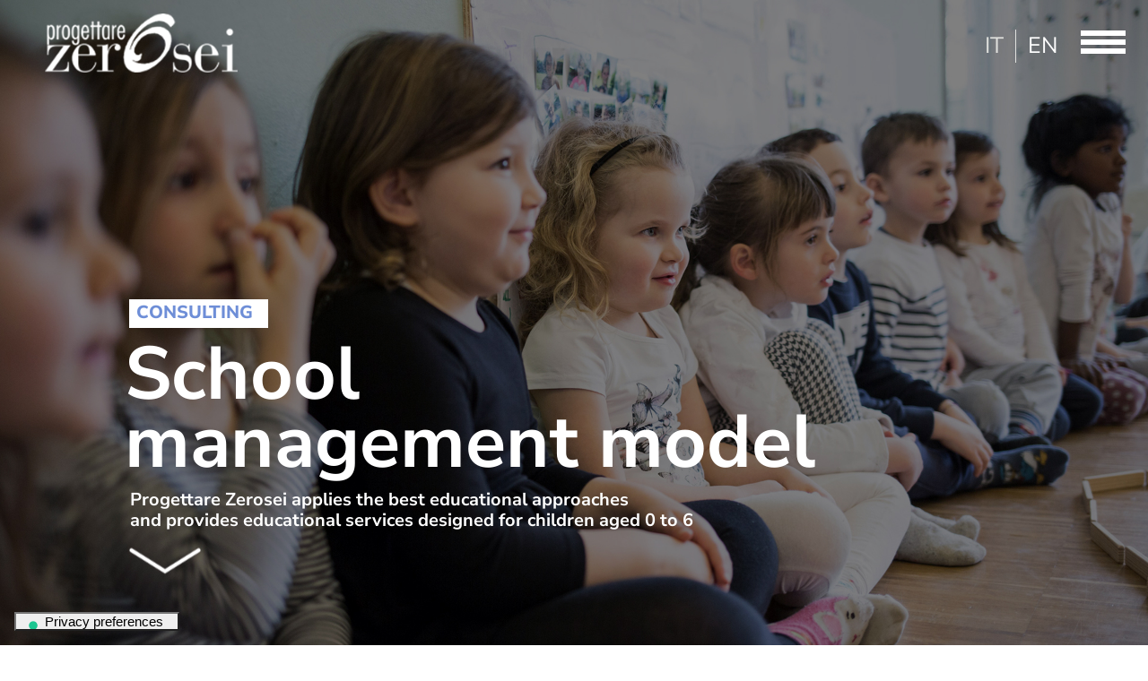

--- FILE ---
content_type: text/html; charset=UTF-8
request_url: https://progettarezerosei.it/en/consulting/
body_size: 24794
content:
<!DOCTYPE html>
<!--[if !(IE 6) | !(IE 7) | !(IE 8)  ]><!-->
<html lang="en-US" class="no-js">
<!--<![endif]-->
<head>
	<meta charset="UTF-8" />
				<meta name="viewport" content="width=device-width, initial-scale=1, maximum-scale=1, user-scalable=0"/>
			<meta name="theme-color" content="#6e8ed7"/>	<link rel="profile" href="https://gmpg.org/xfn/11" />
	<meta name='robots' content='index, follow, max-image-preview:large, max-snippet:-1, max-video-preview:-1' />
	<style>img:is([sizes="auto" i], [sizes^="auto," i]) { contain-intrinsic-size: 3000px 1500px }</style>
	
	<!-- This site is optimized with the Yoast SEO plugin v26.3 - https://yoast.com/wordpress/plugins/seo/ -->
	<title>Progettare ZeroSei | School management model</title>
	<meta name="description" content="Progettare Zerosei applies the best educational approaches and provides educational services designed for children aged 0 to 6" />
	<link rel="canonical" href="https://progettarezerosei.it/en/consulting/" />
	<meta property="og:locale" content="en_US" />
	<meta property="og:type" content="article" />
	<meta property="og:title" content="Progettare ZeroSei | School management model" />
	<meta property="og:description" content="Progettare Zerosei applies the best educational approaches and provides educational services designed for children aged 0 to 6" />
	<meta property="og:url" content="https://progettarezerosei.it/en/consulting/" />
	<meta property="og:site_name" content="Progettare ZeroSei" />
	<meta property="article:modified_time" content="2020-05-12T13:01:47+00:00" />
	<meta name="twitter:card" content="summary_large_image" />
	<meta name="twitter:label1" content="Est. reading time" />
	<meta name="twitter:data1" content="15 minutes" />
	<script type="application/ld+json" class="yoast-schema-graph">{"@context":"https://schema.org","@graph":[{"@type":"WebPage","@id":"https://progettarezerosei.it/en/consulting/","url":"https://progettarezerosei.it/en/consulting/","name":"Progettare ZeroSei | School management model","isPartOf":{"@id":"https://progettarezerosei.it/en/#website"},"datePublished":"2020-04-27T15:21:33+00:00","dateModified":"2020-05-12T13:01:47+00:00","description":"Progettare Zerosei applies the best educational approaches and provides educational services designed for children aged 0 to 6","breadcrumb":{"@id":"https://progettarezerosei.it/en/consulting/#breadcrumb"},"inLanguage":"en-US","potentialAction":[{"@type":"ReadAction","target":["https://progettarezerosei.it/en/consulting/"]}]},{"@type":"BreadcrumbList","@id":"https://progettarezerosei.it/en/consulting/#breadcrumb","itemListElement":[{"@type":"ListItem","position":1,"name":"Home","item":"https://progettarezerosei.it/en/"},{"@type":"ListItem","position":2,"name":"Consulting"}]},{"@type":"WebSite","@id":"https://progettarezerosei.it/en/#website","url":"https://progettarezerosei.it/en/","name":"Progettare ZeroSei","description":"Pluriennale e certificata esperienza italiana ed estera nello sviluppo e gestione di nidi e scuole dell’infanzia","potentialAction":[{"@type":"SearchAction","target":{"@type":"EntryPoint","urlTemplate":"https://progettarezerosei.it/en/?s={search_term_string}"},"query-input":{"@type":"PropertyValueSpecification","valueRequired":true,"valueName":"search_term_string"}}],"inLanguage":"en-US"}]}</script>
	<!-- / Yoast SEO plugin. -->


<link rel='dns-prefetch' href='//cdn.iubenda.com' />

<link rel="alternate" type="application/rss+xml" title="Progettare ZeroSei &raquo; Feed" href="https://progettarezerosei.it/en/feed/" />
<link rel="alternate" type="application/rss+xml" title="Progettare ZeroSei &raquo; Comments Feed" href="https://progettarezerosei.it/en/comments/feed/" />
<script>
window._wpemojiSettings = {"baseUrl":"https:\/\/s.w.org\/images\/core\/emoji\/16.0.1\/72x72\/","ext":".png","svgUrl":"https:\/\/s.w.org\/images\/core\/emoji\/16.0.1\/svg\/","svgExt":".svg","source":{"concatemoji":"https:\/\/progettarezerosei.it\/wp-includes\/js\/wp-emoji-release.min.js?ver=6.8.3"}};
/*! This file is auto-generated */
!function(s,n){var o,i,e;function c(e){try{var t={supportTests:e,timestamp:(new Date).valueOf()};sessionStorage.setItem(o,JSON.stringify(t))}catch(e){}}function p(e,t,n){e.clearRect(0,0,e.canvas.width,e.canvas.height),e.fillText(t,0,0);var t=new Uint32Array(e.getImageData(0,0,e.canvas.width,e.canvas.height).data),a=(e.clearRect(0,0,e.canvas.width,e.canvas.height),e.fillText(n,0,0),new Uint32Array(e.getImageData(0,0,e.canvas.width,e.canvas.height).data));return t.every(function(e,t){return e===a[t]})}function u(e,t){e.clearRect(0,0,e.canvas.width,e.canvas.height),e.fillText(t,0,0);for(var n=e.getImageData(16,16,1,1),a=0;a<n.data.length;a++)if(0!==n.data[a])return!1;return!0}function f(e,t,n,a){switch(t){case"flag":return n(e,"\ud83c\udff3\ufe0f\u200d\u26a7\ufe0f","\ud83c\udff3\ufe0f\u200b\u26a7\ufe0f")?!1:!n(e,"\ud83c\udde8\ud83c\uddf6","\ud83c\udde8\u200b\ud83c\uddf6")&&!n(e,"\ud83c\udff4\udb40\udc67\udb40\udc62\udb40\udc65\udb40\udc6e\udb40\udc67\udb40\udc7f","\ud83c\udff4\u200b\udb40\udc67\u200b\udb40\udc62\u200b\udb40\udc65\u200b\udb40\udc6e\u200b\udb40\udc67\u200b\udb40\udc7f");case"emoji":return!a(e,"\ud83e\udedf")}return!1}function g(e,t,n,a){var r="undefined"!=typeof WorkerGlobalScope&&self instanceof WorkerGlobalScope?new OffscreenCanvas(300,150):s.createElement("canvas"),o=r.getContext("2d",{willReadFrequently:!0}),i=(o.textBaseline="top",o.font="600 32px Arial",{});return e.forEach(function(e){i[e]=t(o,e,n,a)}),i}function t(e){var t=s.createElement("script");t.src=e,t.defer=!0,s.head.appendChild(t)}"undefined"!=typeof Promise&&(o="wpEmojiSettingsSupports",i=["flag","emoji"],n.supports={everything:!0,everythingExceptFlag:!0},e=new Promise(function(e){s.addEventListener("DOMContentLoaded",e,{once:!0})}),new Promise(function(t){var n=function(){try{var e=JSON.parse(sessionStorage.getItem(o));if("object"==typeof e&&"number"==typeof e.timestamp&&(new Date).valueOf()<e.timestamp+604800&&"object"==typeof e.supportTests)return e.supportTests}catch(e){}return null}();if(!n){if("undefined"!=typeof Worker&&"undefined"!=typeof OffscreenCanvas&&"undefined"!=typeof URL&&URL.createObjectURL&&"undefined"!=typeof Blob)try{var e="postMessage("+g.toString()+"("+[JSON.stringify(i),f.toString(),p.toString(),u.toString()].join(",")+"));",a=new Blob([e],{type:"text/javascript"}),r=new Worker(URL.createObjectURL(a),{name:"wpTestEmojiSupports"});return void(r.onmessage=function(e){c(n=e.data),r.terminate(),t(n)})}catch(e){}c(n=g(i,f,p,u))}t(n)}).then(function(e){for(var t in e)n.supports[t]=e[t],n.supports.everything=n.supports.everything&&n.supports[t],"flag"!==t&&(n.supports.everythingExceptFlag=n.supports.everythingExceptFlag&&n.supports[t]);n.supports.everythingExceptFlag=n.supports.everythingExceptFlag&&!n.supports.flag,n.DOMReady=!1,n.readyCallback=function(){n.DOMReady=!0}}).then(function(){return e}).then(function(){var e;n.supports.everything||(n.readyCallback(),(e=n.source||{}).concatemoji?t(e.concatemoji):e.wpemoji&&e.twemoji&&(t(e.twemoji),t(e.wpemoji)))}))}((window,document),window._wpemojiSettings);
</script>
<style id='wp-emoji-styles-inline-css'>

	img.wp-smiley, img.emoji {
		display: inline !important;
		border: none !important;
		box-shadow: none !important;
		height: 1em !important;
		width: 1em !important;
		margin: 0 0.07em !important;
		vertical-align: -0.1em !important;
		background: none !important;
		padding: 0 !important;
	}
</style>
<link rel='stylesheet' id='wp-block-library-css' href='https://progettarezerosei.it/wp-includes/css/dist/block-library/style.min.css?ver=6.8.3' media='all' />
<style id='wp-block-library-theme-inline-css'>
.wp-block-audio :where(figcaption){color:#555;font-size:13px;text-align:center}.is-dark-theme .wp-block-audio :where(figcaption){color:#ffffffa6}.wp-block-audio{margin:0 0 1em}.wp-block-code{border:1px solid #ccc;border-radius:4px;font-family:Menlo,Consolas,monaco,monospace;padding:.8em 1em}.wp-block-embed :where(figcaption){color:#555;font-size:13px;text-align:center}.is-dark-theme .wp-block-embed :where(figcaption){color:#ffffffa6}.wp-block-embed{margin:0 0 1em}.blocks-gallery-caption{color:#555;font-size:13px;text-align:center}.is-dark-theme .blocks-gallery-caption{color:#ffffffa6}:root :where(.wp-block-image figcaption){color:#555;font-size:13px;text-align:center}.is-dark-theme :root :where(.wp-block-image figcaption){color:#ffffffa6}.wp-block-image{margin:0 0 1em}.wp-block-pullquote{border-bottom:4px solid;border-top:4px solid;color:currentColor;margin-bottom:1.75em}.wp-block-pullquote cite,.wp-block-pullquote footer,.wp-block-pullquote__citation{color:currentColor;font-size:.8125em;font-style:normal;text-transform:uppercase}.wp-block-quote{border-left:.25em solid;margin:0 0 1.75em;padding-left:1em}.wp-block-quote cite,.wp-block-quote footer{color:currentColor;font-size:.8125em;font-style:normal;position:relative}.wp-block-quote:where(.has-text-align-right){border-left:none;border-right:.25em solid;padding-left:0;padding-right:1em}.wp-block-quote:where(.has-text-align-center){border:none;padding-left:0}.wp-block-quote.is-large,.wp-block-quote.is-style-large,.wp-block-quote:where(.is-style-plain){border:none}.wp-block-search .wp-block-search__label{font-weight:700}.wp-block-search__button{border:1px solid #ccc;padding:.375em .625em}:where(.wp-block-group.has-background){padding:1.25em 2.375em}.wp-block-separator.has-css-opacity{opacity:.4}.wp-block-separator{border:none;border-bottom:2px solid;margin-left:auto;margin-right:auto}.wp-block-separator.has-alpha-channel-opacity{opacity:1}.wp-block-separator:not(.is-style-wide):not(.is-style-dots){width:100px}.wp-block-separator.has-background:not(.is-style-dots){border-bottom:none;height:1px}.wp-block-separator.has-background:not(.is-style-wide):not(.is-style-dots){height:2px}.wp-block-table{margin:0 0 1em}.wp-block-table td,.wp-block-table th{word-break:normal}.wp-block-table :where(figcaption){color:#555;font-size:13px;text-align:center}.is-dark-theme .wp-block-table :where(figcaption){color:#ffffffa6}.wp-block-video :where(figcaption){color:#555;font-size:13px;text-align:center}.is-dark-theme .wp-block-video :where(figcaption){color:#ffffffa6}.wp-block-video{margin:0 0 1em}:root :where(.wp-block-template-part.has-background){margin-bottom:0;margin-top:0;padding:1.25em 2.375em}
</style>
<style id='classic-theme-styles-inline-css'>
/*! This file is auto-generated */
.wp-block-button__link{color:#fff;background-color:#32373c;border-radius:9999px;box-shadow:none;text-decoration:none;padding:calc(.667em + 2px) calc(1.333em + 2px);font-size:1.125em}.wp-block-file__button{background:#32373c;color:#fff;text-decoration:none}
</style>
<style id='global-styles-inline-css'>
:root{--wp--preset--aspect-ratio--square: 1;--wp--preset--aspect-ratio--4-3: 4/3;--wp--preset--aspect-ratio--3-4: 3/4;--wp--preset--aspect-ratio--3-2: 3/2;--wp--preset--aspect-ratio--2-3: 2/3;--wp--preset--aspect-ratio--16-9: 16/9;--wp--preset--aspect-ratio--9-16: 9/16;--wp--preset--color--black: #000000;--wp--preset--color--cyan-bluish-gray: #abb8c3;--wp--preset--color--white: #FFF;--wp--preset--color--pale-pink: #f78da7;--wp--preset--color--vivid-red: #cf2e2e;--wp--preset--color--luminous-vivid-orange: #ff6900;--wp--preset--color--luminous-vivid-amber: #fcb900;--wp--preset--color--light-green-cyan: #7bdcb5;--wp--preset--color--vivid-green-cyan: #00d084;--wp--preset--color--pale-cyan-blue: #8ed1fc;--wp--preset--color--vivid-cyan-blue: #0693e3;--wp--preset--color--vivid-purple: #9b51e0;--wp--preset--color--accent: #6e8ed7;--wp--preset--color--dark-gray: #111;--wp--preset--color--light-gray: #767676;--wp--preset--gradient--vivid-cyan-blue-to-vivid-purple: linear-gradient(135deg,rgba(6,147,227,1) 0%,rgb(155,81,224) 100%);--wp--preset--gradient--light-green-cyan-to-vivid-green-cyan: linear-gradient(135deg,rgb(122,220,180) 0%,rgb(0,208,130) 100%);--wp--preset--gradient--luminous-vivid-amber-to-luminous-vivid-orange: linear-gradient(135deg,rgba(252,185,0,1) 0%,rgba(255,105,0,1) 100%);--wp--preset--gradient--luminous-vivid-orange-to-vivid-red: linear-gradient(135deg,rgba(255,105,0,1) 0%,rgb(207,46,46) 100%);--wp--preset--gradient--very-light-gray-to-cyan-bluish-gray: linear-gradient(135deg,rgb(238,238,238) 0%,rgb(169,184,195) 100%);--wp--preset--gradient--cool-to-warm-spectrum: linear-gradient(135deg,rgb(74,234,220) 0%,rgb(151,120,209) 20%,rgb(207,42,186) 40%,rgb(238,44,130) 60%,rgb(251,105,98) 80%,rgb(254,248,76) 100%);--wp--preset--gradient--blush-light-purple: linear-gradient(135deg,rgb(255,206,236) 0%,rgb(152,150,240) 100%);--wp--preset--gradient--blush-bordeaux: linear-gradient(135deg,rgb(254,205,165) 0%,rgb(254,45,45) 50%,rgb(107,0,62) 100%);--wp--preset--gradient--luminous-dusk: linear-gradient(135deg,rgb(255,203,112) 0%,rgb(199,81,192) 50%,rgb(65,88,208) 100%);--wp--preset--gradient--pale-ocean: linear-gradient(135deg,rgb(255,245,203) 0%,rgb(182,227,212) 50%,rgb(51,167,181) 100%);--wp--preset--gradient--electric-grass: linear-gradient(135deg,rgb(202,248,128) 0%,rgb(113,206,126) 100%);--wp--preset--gradient--midnight: linear-gradient(135deg,rgb(2,3,129) 0%,rgb(40,116,252) 100%);--wp--preset--font-size--small: 13px;--wp--preset--font-size--medium: 20px;--wp--preset--font-size--large: 36px;--wp--preset--font-size--x-large: 42px;--wp--preset--spacing--20: 0.44rem;--wp--preset--spacing--30: 0.67rem;--wp--preset--spacing--40: 1rem;--wp--preset--spacing--50: 1.5rem;--wp--preset--spacing--60: 2.25rem;--wp--preset--spacing--70: 3.38rem;--wp--preset--spacing--80: 5.06rem;--wp--preset--shadow--natural: 6px 6px 9px rgba(0, 0, 0, 0.2);--wp--preset--shadow--deep: 12px 12px 50px rgba(0, 0, 0, 0.4);--wp--preset--shadow--sharp: 6px 6px 0px rgba(0, 0, 0, 0.2);--wp--preset--shadow--outlined: 6px 6px 0px -3px rgba(255, 255, 255, 1), 6px 6px rgba(0, 0, 0, 1);--wp--preset--shadow--crisp: 6px 6px 0px rgba(0, 0, 0, 1);}:where(.is-layout-flex){gap: 0.5em;}:where(.is-layout-grid){gap: 0.5em;}body .is-layout-flex{display: flex;}.is-layout-flex{flex-wrap: wrap;align-items: center;}.is-layout-flex > :is(*, div){margin: 0;}body .is-layout-grid{display: grid;}.is-layout-grid > :is(*, div){margin: 0;}:where(.wp-block-columns.is-layout-flex){gap: 2em;}:where(.wp-block-columns.is-layout-grid){gap: 2em;}:where(.wp-block-post-template.is-layout-flex){gap: 1.25em;}:where(.wp-block-post-template.is-layout-grid){gap: 1.25em;}.has-black-color{color: var(--wp--preset--color--black) !important;}.has-cyan-bluish-gray-color{color: var(--wp--preset--color--cyan-bluish-gray) !important;}.has-white-color{color: var(--wp--preset--color--white) !important;}.has-pale-pink-color{color: var(--wp--preset--color--pale-pink) !important;}.has-vivid-red-color{color: var(--wp--preset--color--vivid-red) !important;}.has-luminous-vivid-orange-color{color: var(--wp--preset--color--luminous-vivid-orange) !important;}.has-luminous-vivid-amber-color{color: var(--wp--preset--color--luminous-vivid-amber) !important;}.has-light-green-cyan-color{color: var(--wp--preset--color--light-green-cyan) !important;}.has-vivid-green-cyan-color{color: var(--wp--preset--color--vivid-green-cyan) !important;}.has-pale-cyan-blue-color{color: var(--wp--preset--color--pale-cyan-blue) !important;}.has-vivid-cyan-blue-color{color: var(--wp--preset--color--vivid-cyan-blue) !important;}.has-vivid-purple-color{color: var(--wp--preset--color--vivid-purple) !important;}.has-black-background-color{background-color: var(--wp--preset--color--black) !important;}.has-cyan-bluish-gray-background-color{background-color: var(--wp--preset--color--cyan-bluish-gray) !important;}.has-white-background-color{background-color: var(--wp--preset--color--white) !important;}.has-pale-pink-background-color{background-color: var(--wp--preset--color--pale-pink) !important;}.has-vivid-red-background-color{background-color: var(--wp--preset--color--vivid-red) !important;}.has-luminous-vivid-orange-background-color{background-color: var(--wp--preset--color--luminous-vivid-orange) !important;}.has-luminous-vivid-amber-background-color{background-color: var(--wp--preset--color--luminous-vivid-amber) !important;}.has-light-green-cyan-background-color{background-color: var(--wp--preset--color--light-green-cyan) !important;}.has-vivid-green-cyan-background-color{background-color: var(--wp--preset--color--vivid-green-cyan) !important;}.has-pale-cyan-blue-background-color{background-color: var(--wp--preset--color--pale-cyan-blue) !important;}.has-vivid-cyan-blue-background-color{background-color: var(--wp--preset--color--vivid-cyan-blue) !important;}.has-vivid-purple-background-color{background-color: var(--wp--preset--color--vivid-purple) !important;}.has-black-border-color{border-color: var(--wp--preset--color--black) !important;}.has-cyan-bluish-gray-border-color{border-color: var(--wp--preset--color--cyan-bluish-gray) !important;}.has-white-border-color{border-color: var(--wp--preset--color--white) !important;}.has-pale-pink-border-color{border-color: var(--wp--preset--color--pale-pink) !important;}.has-vivid-red-border-color{border-color: var(--wp--preset--color--vivid-red) !important;}.has-luminous-vivid-orange-border-color{border-color: var(--wp--preset--color--luminous-vivid-orange) !important;}.has-luminous-vivid-amber-border-color{border-color: var(--wp--preset--color--luminous-vivid-amber) !important;}.has-light-green-cyan-border-color{border-color: var(--wp--preset--color--light-green-cyan) !important;}.has-vivid-green-cyan-border-color{border-color: var(--wp--preset--color--vivid-green-cyan) !important;}.has-pale-cyan-blue-border-color{border-color: var(--wp--preset--color--pale-cyan-blue) !important;}.has-vivid-cyan-blue-border-color{border-color: var(--wp--preset--color--vivid-cyan-blue) !important;}.has-vivid-purple-border-color{border-color: var(--wp--preset--color--vivid-purple) !important;}.has-vivid-cyan-blue-to-vivid-purple-gradient-background{background: var(--wp--preset--gradient--vivid-cyan-blue-to-vivid-purple) !important;}.has-light-green-cyan-to-vivid-green-cyan-gradient-background{background: var(--wp--preset--gradient--light-green-cyan-to-vivid-green-cyan) !important;}.has-luminous-vivid-amber-to-luminous-vivid-orange-gradient-background{background: var(--wp--preset--gradient--luminous-vivid-amber-to-luminous-vivid-orange) !important;}.has-luminous-vivid-orange-to-vivid-red-gradient-background{background: var(--wp--preset--gradient--luminous-vivid-orange-to-vivid-red) !important;}.has-very-light-gray-to-cyan-bluish-gray-gradient-background{background: var(--wp--preset--gradient--very-light-gray-to-cyan-bluish-gray) !important;}.has-cool-to-warm-spectrum-gradient-background{background: var(--wp--preset--gradient--cool-to-warm-spectrum) !important;}.has-blush-light-purple-gradient-background{background: var(--wp--preset--gradient--blush-light-purple) !important;}.has-blush-bordeaux-gradient-background{background: var(--wp--preset--gradient--blush-bordeaux) !important;}.has-luminous-dusk-gradient-background{background: var(--wp--preset--gradient--luminous-dusk) !important;}.has-pale-ocean-gradient-background{background: var(--wp--preset--gradient--pale-ocean) !important;}.has-electric-grass-gradient-background{background: var(--wp--preset--gradient--electric-grass) !important;}.has-midnight-gradient-background{background: var(--wp--preset--gradient--midnight) !important;}.has-small-font-size{font-size: var(--wp--preset--font-size--small) !important;}.has-medium-font-size{font-size: var(--wp--preset--font-size--medium) !important;}.has-large-font-size{font-size: var(--wp--preset--font-size--large) !important;}.has-x-large-font-size{font-size: var(--wp--preset--font-size--x-large) !important;}
:where(.wp-block-post-template.is-layout-flex){gap: 1.25em;}:where(.wp-block-post-template.is-layout-grid){gap: 1.25em;}
:where(.wp-block-columns.is-layout-flex){gap: 2em;}:where(.wp-block-columns.is-layout-grid){gap: 2em;}
:root :where(.wp-block-pullquote){font-size: 1.5em;line-height: 1.6;}
</style>
<link rel='stylesheet' id='contact-form-7-css' href='https://progettarezerosei.it/wp-content/plugins/contact-form-7/includes/css/styles.css?ver=6.1.3' media='all' />
<link rel='stylesheet' id='wpml-legacy-horizontal-list-0-css' href='https://progettarezerosei.it/wp-content/plugins/sitepress-multilingual-cms/templates/language-switchers/legacy-list-horizontal/style.min.css?ver=1' media='all' />
<style id='wpml-legacy-horizontal-list-0-inline-css'>
.wpml-ls-statics-footer a, .wpml-ls-statics-footer .wpml-ls-sub-menu a, .wpml-ls-statics-footer .wpml-ls-sub-menu a:link, .wpml-ls-statics-footer li:not(.wpml-ls-current-language) .wpml-ls-link, .wpml-ls-statics-footer li:not(.wpml-ls-current-language) .wpml-ls-link:link {color:#444444;background-color:#ffffff;}.wpml-ls-statics-footer .wpml-ls-sub-menu a:hover,.wpml-ls-statics-footer .wpml-ls-sub-menu a:focus, .wpml-ls-statics-footer .wpml-ls-sub-menu a:link:hover, .wpml-ls-statics-footer .wpml-ls-sub-menu a:link:focus {color:#000000;background-color:#eeeeee;}.wpml-ls-statics-footer .wpml-ls-current-language > a {color:#444444;background-color:#ffffff;}.wpml-ls-statics-footer .wpml-ls-current-language:hover>a, .wpml-ls-statics-footer .wpml-ls-current-language>a:focus {color:#000000;background-color:#eeeeee;}
</style>
<link rel='stylesheet' id='the7-font-css' href='/wp-content/uploads/omgf/progettarezerosei.it/wp-content/themes/dt-the7/fonts/icomoon-the7-font/icomoon-the7-font.min.css?ver=1741875961&cached=1' media='all' />
<link rel='stylesheet' id='the7-awesome-fonts-css' href='/wp-content/uploads/omgf/progettarezerosei.it/wp-content/themes/dt-the7/fonts/FontAwesome/css/all.min.css?ver=1741875961&cached=1' media='all' />
<link rel='stylesheet' id='the7-awesome-fonts-back-css' href='https://progettarezerosei.it/wp-content/themes/dt-the7/fonts/FontAwesome/back-compat.min.css?ver=12.10.0.1' media='all' />
<link rel='stylesheet' id='the7-Defaults-css' href='/wp-content/uploads/omgf/progettarezerosei.it/wp-content/uploads/smile_fonts/Defaults/Defaults.css?ver=1741875961&cached=1' media='all' />
<link rel='stylesheet' id='js_composer_front-css' href='/wp-content/uploads/omgf/progettarezerosei.it/wp-content/plugins/js_composer/assets/css/js_composer.min.css?ver=1741936191&cached=1' media='all' />
<link rel='stylesheet' id='js_composer_custom_css-css' href='//progettarezerosei.it/wp-content/uploads/js_composer/custom.css?ver=8.7.2' media='all' />
<link rel='stylesheet' id='custom-css' href='https://progettarezerosei.it/wp-content/themes/dt-the7-child/css/custom.css?ver=6.8.3' media='all' />
<link rel='stylesheet' id='CF7-custom-css' href='https://progettarezerosei.it/wp-content/themes/dt-the7-child/css/cf7_custom.css?ver=6.8.3' media='all' />
<link rel='stylesheet' id='cookie-custom-css' href='https://progettarezerosei.it/wp-content/themes/dt-the7-child/css/cookie_custom.css?ver=6.8.3' media='all' />
<link rel='stylesheet' id='responsiveness-css' href='https://progettarezerosei.it/wp-content/themes/dt-the7-child/css/responsive.css?ver=6.8.3' media='all' />
<link rel='stylesheet' id='megamenu-css' href='https://progettarezerosei.it/wp-content/themes/dt-the7-child/css/megamenu.css?ver=6.8.3' media='all' />
<link rel='stylesheet' id='dt-web-fonts-css' href='/wp-content/uploads/omgf/dt-web-fonts/dt-web-fonts.css?ver=1741860948' media='all' />
<link rel='stylesheet' id='dt-main-css' href='https://progettarezerosei.it/wp-content/themes/dt-the7/css/main.min.css?ver=12.10.0.1' media='all' />
<style id='dt-main-inline-css'>
body #load {
  display: block;
  height: 100%;
  overflow: hidden;
  position: fixed;
  width: 100%;
  z-index: 9901;
  opacity: 1;
  visibility: visible;
  transition: all .35s ease-out;
}
.load-wrap {
  width: 100%;
  height: 100%;
  background-position: center center;
  background-repeat: no-repeat;
  text-align: center;
  display: -ms-flexbox;
  display: -ms-flex;
  display: flex;
  -ms-align-items: center;
  -ms-flex-align: center;
  align-items: center;
  -ms-flex-flow: column wrap;
  flex-flow: column wrap;
  -ms-flex-pack: center;
  -ms-justify-content: center;
  justify-content: center;
}
.load-wrap > svg {
  position: absolute;
  top: 50%;
  left: 50%;
  transform: translate(-50%,-50%);
}
#load {
  background: var(--the7-elementor-beautiful-loading-bg,#ffffff);
  --the7-beautiful-spinner-color2: var(--the7-beautiful-spinner-color,rgba(51,51,51,0.3));
}

</style>
<link rel='stylesheet' id='the7-custom-scrollbar-css' href='https://progettarezerosei.it/wp-content/themes/dt-the7/lib/custom-scrollbar/custom-scrollbar.min.css?ver=12.10.0.1' media='all' />
<link rel='stylesheet' id='the7-wpbakery-css' href='https://progettarezerosei.it/wp-content/themes/dt-the7/css/wpbakery.min.css?ver=12.10.0.1' media='all' />
<link rel='stylesheet' id='the7-core-css' href='https://progettarezerosei.it/wp-content/plugins/dt-the7-core/assets/css/post-type.min.css?ver=2.7.12' media='all' />
<link rel='stylesheet' id='the7-css-vars-css' href='https://progettarezerosei.it/wp-content/uploads/the7-css/css-vars.css?ver=54668d8b712e' media='all' />
<link rel='stylesheet' id='dt-custom-css' href='https://progettarezerosei.it/wp-content/uploads/the7-css/custom.css?ver=54668d8b712e' media='all' />
<link rel='stylesheet' id='dt-media-css' href='https://progettarezerosei.it/wp-content/uploads/the7-css/media.css?ver=54668d8b712e' media='all' />
<link rel='stylesheet' id='the7-elements-albums-portfolio-css' href='https://progettarezerosei.it/wp-content/uploads/the7-css/the7-elements-albums-portfolio.css?ver=54668d8b712e' media='all' />
<link rel='stylesheet' id='the7-elements-css' href='https://progettarezerosei.it/wp-content/uploads/the7-css/post-type-dynamic.css?ver=54668d8b712e' media='all' />
<link rel='stylesheet' id='style-css' href='https://progettarezerosei.it/wp-content/themes/dt-the7-child/style.css?ver=12.10.0.1' media='all' />
<link rel='stylesheet' id='ultimate-vc-addons-style-css' href='https://progettarezerosei.it/wp-content/plugins/Ultimate_VC_Addons/assets/min-css/style.min.css?ver=3.21.2' media='all' />
<script src="https://progettarezerosei.it/wp-includes/js/jquery/jquery.min.js?ver=3.7.1" id="jquery-core-js"></script>
<script src="https://progettarezerosei.it/wp-includes/js/jquery/jquery-migrate.min.js?ver=3.4.1" id="jquery-migrate-js"></script>

<script  type="text/javascript" class=" _iub_cs_skip" id="iubenda-head-inline-scripts-0">
var _iub = _iub || [];
_iub.csConfiguration = {"invalidateConsentWithoutLog":true,"cookiePolicyInOtherWindow":true,"reloadOnConsent":true,"enableRemoteConsent":true,"askConsentAtCookiePolicyUpdate":true,"consentOnContinuedBrowsing":false,"perPurposeConsent":true,"whitelabel":false,"lang":"en-GB","floatingPreferencesButtonCaption":true,"siteId":2445640,"floatingPreferencesButtonDisplay":"bottom-left","cookiePolicyId":61758314,"cookiePolicyUrl":"https://progettarezerosei.it/en/cookie-policy/", "banner":{ "closeButtonRejects":true,"brandBackgroundColor":"none","brandTextColor":"black","acceptButtonDisplay":true,"customizeButtonDisplay":true,"acceptButtonColor":"#ffffff","acceptButtonCaptionColor":"#000000","customizeButtonColor":"#ffffff","customizeButtonCaptionColor":"#000000","rejectButtonDisplay":true,"rejectButtonColor":"#ffffff","rejectButtonCaptionColor":"#000000","listPurposes":true,"explicitWithdrawal":true,"position":"bottom","textColor":"#ffffff","backgroundColor":"#000000","backgroundOverlay":true }};
</script>
<script  type="text/javascript" charset="UTF-8" async="" class=" _iub_cs_skip" src="//cdn.iubenda.com/cs/iubenda_cs.js?ver=3.12.4" id="iubenda-head-scripts-0-js"></script>
<script id="wpml-cookie-js-extra">
var wpml_cookies = {"wp-wpml_current_language":{"value":"en","expires":1,"path":"\/"}};
var wpml_cookies = {"wp-wpml_current_language":{"value":"en","expires":1,"path":"\/"}};
</script>
<script src="https://progettarezerosei.it/wp-content/plugins/sitepress-multilingual-cms/res/js/cookies/language-cookie.js?ver=484900" id="wpml-cookie-js" defer data-wp-strategy="defer"></script>
<script src="//progettarezerosei.it/wp-content/plugins/revslider/sr6/assets/js/rbtools.min.js?ver=6.7.38" async id="tp-tools-js"></script>
<script src="//progettarezerosei.it/wp-content/plugins/revslider/sr6/assets/js/rs6.min.js?ver=6.7.38" async id="revmin-js"></script>
<script src="https://progettarezerosei.it/wp-content/themes/dt-the7-child/js/custom.js?ver=6.8.3" id="custom-script-js"></script>
<script id="dt-above-fold-js-extra">
var dtLocal = {"themeUrl":"https:\/\/progettarezerosei.it\/wp-content\/themes\/dt-the7","passText":"To view this protected post, enter the password below:","moreButtonText":{"loading":"Loading...","loadMore":"Load more"},"postID":"3306","ajaxurl":"https:\/\/progettarezerosei.it\/wp-admin\/admin-ajax.php","REST":{"baseUrl":"https:\/\/progettarezerosei.it\/en\/wp-json\/the7\/v1","endpoints":{"sendMail":"\/send-mail"}},"contactMessages":{"required":"One or more fields have an error. Please check and try again.","terms":"Please accept the privacy policy.","fillTheCaptchaError":"Please, fill the captcha."},"captchaSiteKey":"6LfoNt4ZAAAAAPHBeao005ymZpqpgzbcXKgHnrkj","ajaxNonce":"113e366b7c","pageData":{"type":"page","template":"page","layout":null},"themeSettings":{"smoothScroll":"off","lazyLoading":false,"desktopHeader":{"height":""},"ToggleCaptionEnabled":"disabled","ToggleCaption":"Navigation","floatingHeader":{"showAfter":140,"showMenu":true,"height":60,"logo":{"showLogo":true,"html":"<img class=\" preload-me\" src=\"https:\/\/progettarezerosei.it\/wp-content\/themes\/dt-the7\/inc\/presets\/images\/full\/skin11r.header-style-floating-logo-regular.png\" srcset=\"https:\/\/progettarezerosei.it\/wp-content\/themes\/dt-the7\/inc\/presets\/images\/full\/skin11r.header-style-floating-logo-regular.png 44w, https:\/\/progettarezerosei.it\/wp-content\/themes\/dt-the7\/inc\/presets\/images\/full\/skin11r.header-style-floating-logo-hd.png 88w\" width=\"44\" height=\"44\"   sizes=\"44px\" alt=\"Progettare ZeroSei\" \/>","url":"https:\/\/progettarezerosei.it\/en\/"}},"topLine":{"floatingTopLine":{"logo":{"showLogo":false,"html":""}}},"mobileHeader":{"firstSwitchPoint":1050,"secondSwitchPoint":778,"firstSwitchPointHeight":80,"secondSwitchPointHeight":60,"mobileToggleCaptionEnabled":"disabled","mobileToggleCaption":"Menu"},"stickyMobileHeaderFirstSwitch":{"logo":{"html":"<img class=\" preload-me\" src=\"https:\/\/progettarezerosei.it\/wp-content\/uploads\/2019\/09\/logo-215.png\" srcset=\"https:\/\/progettarezerosei.it\/wp-content\/uploads\/2019\/09\/logo-215.png 215w, https:\/\/progettarezerosei.it\/wp-content\/uploads\/2019\/09\/logo-215.png 215w\" width=\"215\" height=\"66\"   sizes=\"215px\" alt=\"Progettare ZeroSei\" \/>"}},"stickyMobileHeaderSecondSwitch":{"logo":{"html":"<img class=\" preload-me\" src=\"https:\/\/progettarezerosei.it\/wp-content\/uploads\/2019\/07\/logo-mobile.png\" srcset=\"https:\/\/progettarezerosei.it\/wp-content\/uploads\/2019\/07\/logo-mobile.png 130w, https:\/\/progettarezerosei.it\/wp-content\/uploads\/2019\/07\/logo-mobile.png 130w\" width=\"130\" height=\"40\"   sizes=\"130px\" alt=\"Progettare ZeroSei\" \/>"}},"sidebar":{"switchPoint":990},"boxedWidth":"1340px"},"VCMobileScreenWidth":"768"};
var dtShare = {"shareButtonText":{"facebook":"Share on Facebook","twitter":"Share on X","pinterest":"Pin it","linkedin":"Share on Linkedin","whatsapp":"Share on Whatsapp"},"overlayOpacity":"85"};
</script>
<script src="https://progettarezerosei.it/wp-content/themes/dt-the7/js/above-the-fold.min.js?ver=12.10.0.1" id="dt-above-fold-js"></script>
<script src="https://progettarezerosei.it/wp-content/plugins/Ultimate_VC_Addons/assets/min-js/ultimate-params.min.js?ver=3.21.2" id="ultimate-vc-addons-params-js"></script>
<script></script><link rel="https://api.w.org/" href="https://progettarezerosei.it/en/wp-json/" /><link rel="alternate" title="JSON" type="application/json" href="https://progettarezerosei.it/en/wp-json/wp/v2/pages/3306" /><link rel="EditURI" type="application/rsd+xml" title="RSD" href="https://progettarezerosei.it/xmlrpc.php?rsd" />
<meta name="generator" content="WordPress 6.8.3" />
<link rel='shortlink' href='https://progettarezerosei.it/en/?p=3306' />
<link rel="alternate" title="oEmbed (JSON)" type="application/json+oembed" href="https://progettarezerosei.it/en/wp-json/oembed/1.0/embed?url=https%3A%2F%2Fprogettarezerosei.it%2Fen%2Fconsulting%2F" />
<link rel="alternate" title="oEmbed (XML)" type="text/xml+oembed" href="https://progettarezerosei.it/en/wp-json/oembed/1.0/embed?url=https%3A%2F%2Fprogettarezerosei.it%2Fen%2Fconsulting%2F&#038;format=xml" />
<meta name="generator" content="WPML ver:4.8.4 stt:1,27;" />
<style>.recentcomments a{display:inline !important;padding:0 !important;margin:0 !important;}</style><meta name="generator" content="Powered by WPBakery Page Builder - drag and drop page builder for WordPress."/>
<meta name="generator" content="Powered by Slider Revolution 6.7.38 - responsive, Mobile-Friendly Slider Plugin for WordPress with comfortable drag and drop interface." />
<script type="text/javascript" id="the7-loader-script">
document.addEventListener("DOMContentLoaded", function(event) {
	var load = document.getElementById("load");
	if(!load.classList.contains('loader-removed')){
		var removeLoading = setTimeout(function() {
			load.className += " loader-removed";
		}, 300);
	}
});
</script>
		<link rel="icon" href="https://progettarezerosei.it/wp-content/uploads/2019/07/favicon-16x16.png" type="image/png" sizes="16x16"/><link rel="icon" href="https://progettarezerosei.it/wp-content/uploads/2019/07/favicon-32x32.png" type="image/png" sizes="32x32"/><script>function setREVStartSize(e){
			//window.requestAnimationFrame(function() {
				window.RSIW = window.RSIW===undefined ? window.innerWidth : window.RSIW;
				window.RSIH = window.RSIH===undefined ? window.innerHeight : window.RSIH;
				try {
					var pw = document.getElementById(e.c).parentNode.offsetWidth,
						newh;
					pw = pw===0 || isNaN(pw) || (e.l=="fullwidth" || e.layout=="fullwidth") ? window.RSIW : pw;
					e.tabw = e.tabw===undefined ? 0 : parseInt(e.tabw);
					e.thumbw = e.thumbw===undefined ? 0 : parseInt(e.thumbw);
					e.tabh = e.tabh===undefined ? 0 : parseInt(e.tabh);
					e.thumbh = e.thumbh===undefined ? 0 : parseInt(e.thumbh);
					e.tabhide = e.tabhide===undefined ? 0 : parseInt(e.tabhide);
					e.thumbhide = e.thumbhide===undefined ? 0 : parseInt(e.thumbhide);
					e.mh = e.mh===undefined || e.mh=="" || e.mh==="auto" ? 0 : parseInt(e.mh,0);
					if(e.layout==="fullscreen" || e.l==="fullscreen")
						newh = Math.max(e.mh,window.RSIH);
					else{
						e.gw = Array.isArray(e.gw) ? e.gw : [e.gw];
						for (var i in e.rl) if (e.gw[i]===undefined || e.gw[i]===0) e.gw[i] = e.gw[i-1];
						e.gh = e.el===undefined || e.el==="" || (Array.isArray(e.el) && e.el.length==0)? e.gh : e.el;
						e.gh = Array.isArray(e.gh) ? e.gh : [e.gh];
						for (var i in e.rl) if (e.gh[i]===undefined || e.gh[i]===0) e.gh[i] = e.gh[i-1];
											
						var nl = new Array(e.rl.length),
							ix = 0,
							sl;
						e.tabw = e.tabhide>=pw ? 0 : e.tabw;
						e.thumbw = e.thumbhide>=pw ? 0 : e.thumbw;
						e.tabh = e.tabhide>=pw ? 0 : e.tabh;
						e.thumbh = e.thumbhide>=pw ? 0 : e.thumbh;
						for (var i in e.rl) nl[i] = e.rl[i]<window.RSIW ? 0 : e.rl[i];
						sl = nl[0];
						for (var i in nl) if (sl>nl[i] && nl[i]>0) { sl = nl[i]; ix=i;}
						var m = pw>(e.gw[ix]+e.tabw+e.thumbw) ? 1 : (pw-(e.tabw+e.thumbw)) / (e.gw[ix]);
						newh =  (e.gh[ix] * m) + (e.tabh + e.thumbh);
					}
					var el = document.getElementById(e.c);
					if (el!==null && el) el.style.height = newh+"px";
					el = document.getElementById(e.c+"_wrapper");
					if (el!==null && el) {
						el.style.height = newh+"px";
						el.style.display = "block";
					}
				} catch(e){
					console.log("Failure at Presize of Slider:" + e)
				}
			//});
		  };</script>
		<style id="wp-custom-css">
			
.mobile-header-bar .mobile-navigation .lines {background-color:#6e8ed7}
.mobile-header-bar .mobile-navigation .lines:before {background-color:#6e8ed7}
.mobile-header-bar .mobile-navigation .lines:after {background-color:#6e8ed7}

.sticky-mobile-on .mobile-branding * {
     display: block; 
  }

.dt-close-mobile-menu-icon {
	  position: absolute;
  right: 32px;
  top: 32px;
  width: 32px;
  height: 32px;
  opacity: 1;
}

.accent-gradient.mobile-hamburger-close-bg-enable .dt-close-mobile-menu-icon:before  {
	background:none;
  position: absolute;
  left: 20px;
  content: ' ';
  height: 25px;
  width: 2px;
  background-color: #6e8ed7;	
	transform: rotate(45deg);
}
.accent-gradient.mobile-hamburger-close-bg-enable .dt-close-mobile-menu-icon:after  {
	background:none;
  position: absolute;
  left: 20px;
  content: ' ';
  height: 25px;
  width: 2px;
  background-color: #6e8ed7;
	transform: rotate(-45deg);
	opacity:1
}

.right-mobile-menu-close-icon .dt-close-mobile-menu-icon { display:none;}

ul#primary-menu {
	position:absolute;
	width:100%;
		left:0px;
	top:86px
}

#mega_menu_grid {
		position:absolute;
	width:100%;
		left:0px;
	top:228px
}

#mega-menu-custom-simple {
		position:absolute;
	width:100%;
		left:0px;
	top:228px
}

.right-mobile-menu .show-mobile-header .dt-mobile-header {
    right: 300px !important;
}

.large-menu-icon .menu-toggle .lines, .large-menu-icon .hide-overlay .lines, .large-menu-icon .menu-toggle .lines:before, .large-menu-icon .hide-overlay .lines:before, .large-menu-icon .menu-toggle .lines:after, .large-menu-icon .hide-overlay .lines:after {
    background-color: #FFF;
}

.lines {
    position: absolute;
}

.lines:after {
    top: -10px;
}

.lines:before {
    top: 10px;
}

.hamburger-bg-enable .menu-toggle:before {background: transparent !important;}


.hamburger-bg-enable .menu-toggle:after {background: transparent !important;}

.post-thumbnail  {
    display: none;
} 

    body #iubenda-cs-banner.iubenda-cs-overlay:before {
        background-color: rgba(255, 255, 255, 0.7) !important;
    }

    #iubenda-cs-banner p.iub-p {
        margin-bottom: 25px !important;
				line-height: 1.5em;
    }

    #iubenda-cs-banner p.iub-p, #iubenda-cs-title, button.iubenda-cs-customize-btn  {
        letter-spacing:1px !important;
			word-spacing:3px !important;
    }

#iubenda-cs-banner .iubenda-cs-opt-group button {        letter-spacing:1px !important;
			word-spacing:3px !important;}
		</style>
		<style type="text/css" data-type="vc_shortcodes-default-css">.vc_do_custom_heading{margin-bottom:0.625rem;margin-top:0;}</style><style type="text/css" data-type="vc_shortcodes-custom-css">.vc_custom_1573719853539{padding-top: 0px !important;}.vc_custom_1573719862274{padding-top: 0px !important;padding-bottom: 0px !important;}.vc_custom_1573572087113{padding-top: -50px !important;}.vc_custom_1573230831541{margin-bottom: 70px !important;}.vc_custom_1572348617188{margin-bottom: 4em !important;}.vc_custom_1573228208974{margin-bottom: 4em !important;}.vc_custom_1572421869364{margin-top: 20px !important;margin-bottom: 70px !important;}.vc_custom_1572606938672{margin-top: 0px !important;}.vc_custom_1572606943918{margin-top: 0px !important;}.vc_custom_1572422791619{margin-top: 0px !important;}.vc_custom_1564298176733{margin-top: 0px !important;}.vc_custom_1564297669085{margin-top: 0px !important;}.vc_custom_1573228080712{margin-top: 0px !important;}.vc_custom_1564297681604{margin-top: 0px !important;}.vc_custom_1564298296864{margin-top: 0px !important;}.vc_custom_1573060661148{margin-top: 0px !important;}.vc_custom_1573061424072{margin-top: 0px !important;}.vc_custom_1561211437262{margin-bottom: 0px !important;}.vc_custom_1561211422076{margin-top: 0px !important;background-color: rgba(110,142,215,0.5) !important;*background-color: rgb(110,142,215) !important;}.vc_custom_1561716193886{padding-top: 0px !important;}.vc_custom_1573572203752{padding-top: 0px !important;}.vc_custom_1573573141761{margin-top: -45px !important;margin-bottom: 0px !important;padding-top: 0px !important;padding-bottom: 0px !important;}.vc_custom_1561201467446{padding-left: 25px !important;}.vc_custom_1561108548136{padding-left: 25px !important;}.vc_custom_1561108757756{padding-right: 85px !important;padding-left: 25px !important;}.vc_custom_1578664115795{margin-top: 36px !important;margin-bottom: 23px !important;}.vc_custom_1561414903066{margin-top: 40px !important;}.vc_custom_1573229111534{margin-top: 20px !important;}.vc_custom_1578664128809{margin-top: 36px !important;margin-bottom: 23px !important;}.vc_custom_1573062929521{border-bottom-width: 2px !important;padding-top: 15% !important;padding-right: 80px !important;padding-bottom: 15% !important;padding-left: 80px !important;background-color: rgba(110,142,215,0.3) !important;*background-color: rgb(110,142,215) !important;border-bottom-color: #ffffff !important;border-bottom-style: solid !important;}.vc_custom_1561210424843{border-bottom-width: 2px !important;background-image: url(https://progettarezerosei.it/wp-content/uploads/2019/06/Progettare06-consulenza-servizi-services-design.jpg?id=285) !important;background-position: center !important;background-repeat: no-repeat !important;background-size: cover !important;border-bottom-color: #ffffff !important;border-bottom-style: solid !important;}.vc_custom_1573488701436{margin-top: 36px !important;margin-bottom: 23px !important;}.vc_custom_1573226516932{border-bottom-width: 2px !important;padding-bottom: 10px !important;background-color: rgba(110,142,215,0.3) !important;*background-color: rgb(110,142,215) !important;border-bottom-color: #ffffff !important;border-bottom-style: solid !important;}.vc_custom_1573226884020{padding-top: 5px !important;padding-bottom: 10px !important;}.vc_custom_1573488711148{margin-top: 30px !important;margin-bottom: 23px !important;}.vc_custom_1561210428292{border-bottom-width: 2px !important;background-image: url(https://progettarezerosei.it/wp-content/uploads/2019/06/Progettare06-consulenza-servizi-services-management-assistance.jpg?id=293) !important;background-position: center !important;background-repeat: no-repeat !important;background-size: cover !important;border-bottom-color: #ffffff !important;border-bottom-style: solid !important;}.vc_custom_1573114754144{border-bottom-width: 2px !important;padding-top: 15% !important;padding-right: 80px !important;padding-bottom: 15% !important;padding-left: 80px !important;background-color: rgba(110,142,215,0.3) !important;*background-color: rgb(110,142,215) !important;border-bottom-color: #ffffff !important;border-bottom-style: solid !important;}.vc_custom_1573488718414{margin-top: 36px !important;margin-bottom: 23px !important;}.vc_custom_1573227312032{border-bottom-width: 2px !important;padding-bottom: 10px !important;background-color: rgba(110,142,215,0.3) !important;*background-color: rgb(110,142,215) !important;border-bottom-color: #ffffff !important;border-bottom-style: solid !important;}.vc_custom_1573227146589{padding-top: 5px !important;padding-bottom: 10px !important;}.vc_custom_1573488727142{margin-top: 30px !important;margin-bottom: 23px !important;}.vc_custom_1573114773731{border-bottom-width: 2px !important;padding-top: 15% !important;padding-right: 80px !important;padding-bottom: 15% !important;padding-left: 80px !important;background-color: rgba(110,142,215,0.3) !important;*background-color: rgb(110,142,215) !important;border-bottom-color: #ffffff !important;border-bottom-style: solid !important;}.vc_custom_1561210431540{border-bottom-width: 2px !important;background-image: url(https://progettarezerosei.it/wp-content/uploads/2019/06/Progettare06-consulenza-servizi-services-edu-system.jpg?id=294) !important;background-position: center !important;background-repeat: no-repeat !important;background-size: cover !important;border-bottom-color: #ffffff !important;border-bottom-style: solid !important;}.vc_custom_1573744952671{margin-top: 36px !important;margin-bottom: 23px !important;}.vc_custom_1573227328814{border-bottom-width: 2px !important;padding-bottom: 10px !important;background-color: rgba(110,142,215,0.3) !important;*background-color: rgb(110,142,215) !important;border-bottom-color: #ffffff !important;border-bottom-style: solid !important;}.vc_custom_1573227185422{padding-top: 5px !important;padding-bottom: 10px !important;}.vc_custom_1573744966095{margin-top: 30px !important;margin-bottom: 23px !important;}.vc_custom_1573059838285{border-bottom-width: 2px !important;background-image: url(https://progettarezerosei.it/wp-content/uploads/2019/06/Progettare06-consulenza-servizi-services-edu-consultancy.jpg?id=295) !important;background-position: center !important;background-repeat: no-repeat !important;background-size: cover !important;border-bottom-color: #ffffff !important;border-bottom-style: solid !important;}.vc_custom_1573114790576{border-bottom-width: 2px !important;padding-top: 15% !important;padding-right: 80px !important;padding-bottom: 15% !important;padding-left: 80px !important;background-color: rgba(110,142,215,0.3) !important;*background-color: rgb(110,142,215) !important;border-bottom-color: #ffffff !important;border-bottom-style: solid !important;}.vc_custom_1573744739956{margin-top: 36px !important;margin-bottom: 23px !important;}.vc_custom_1573227340307{border-bottom-width: 2px !important;padding-bottom: 10px !important;background-color: rgba(110,142,215,0.3) !important;*background-color: rgb(110,142,215) !important;border-bottom-color: #ffffff !important;border-bottom-style: solid !important;}.vc_custom_1573227218216{padding-top: 5px !important;padding-bottom: 10px !important;}.vc_custom_1573744749003{margin-top: 30px !important;margin-bottom: 23px !important;}.vc_custom_1573114817579{border-bottom-width: 2px !important;padding-top: 15% !important;padding-right: 80px !important;padding-bottom: 15% !important;padding-left: 80px !important;background-color: rgba(110,142,215,0.3) !important;*background-color: rgb(110,142,215) !important;border-bottom-color: #ffffff !important;border-bottom-style: solid !important;}.vc_custom_1573201226729{border-bottom-width: 2px !important;background-image: url(https://progettarezerosei.it/wp-content/uploads/2019/11/Progettare06-consulenza-servizi-educational-experience-training.jpg?id=2760) !important;background-position: center !important;background-repeat: no-repeat !important;background-size: cover !important;border-bottom-color: #ffffff !important;border-bottom-style: solid !important;}.vc_custom_1578664201151{margin-top: 36px !important;margin-bottom: 23px !important;}.vc_custom_1573227352780{border-bottom-width: 2px !important;padding-bottom: 10px !important;background-color: rgba(110,142,215,0.3) !important;*background-color: rgb(110,142,215) !important;border-bottom-color: #ffffff !important;border-bottom-style: solid !important;}.vc_custom_1573227235903{padding-top: 5px !important;padding-bottom: 10px !important;}.vc_custom_1578664211112{margin-top: 30px !important;margin-bottom: 23px !important;}.vc_custom_1563955298761{padding-top: 30px !important;padding-bottom: 30px !important;background-color: #6e8ed7 !important;}.vc_custom_1588949858930{padding-top: 5% !important;padding-right: 25px !important;padding-bottom: 10% !important;padding-left: 25px !important;}</style><noscript><style> .wpb_animate_when_almost_visible { opacity: 1; }</style></noscript></head>
<body id="the7-body" class="wp-singular page-template-default page page-id-3306 wp-embed-responsive wp-theme-dt-the7 wp-child-theme-dt-the7-child the7-core-ver-2.7.12 chrome title-off dt-responsive-on right-mobile-menu-close-icon ouside-menu-close-icon overlay-navigation mobile-hamburger-close-bg-enable mobile-hamburger-close-bg-hover-enable  fade-medium-mobile-menu-close-icon rotate-medium-menu-close-icon accent-gradient srcset-enabled btn-flat custom-btn-color custom-btn-hover-color sticky-mobile-header first-switch-logo-left first-switch-menu-right second-switch-logo-left second-switch-menu-right right-mobile-menu layzr-loading-on popup-message-style the7-ver-12.10.0.1 dt-fa-compatibility wpb-js-composer js-comp-ver-8.7.2 vc_responsive">
<!-- The7 12.10.0.1 -->
<div id="load" class="spinner-loader">
	<div class="load-wrap"><style type="text/css">
    [class*="the7-spinner-animate-"]{
        animation: spinner-animation 1s cubic-bezier(1,1,1,1) infinite;
        x:46.5px;
        y:40px;
        width:7px;
        height:20px;
        fill:var(--the7-beautiful-spinner-color2);
        opacity: 0.2;
    }
    .the7-spinner-animate-2{
        animation-delay: 0.083s;
    }
    .the7-spinner-animate-3{
        animation-delay: 0.166s;
    }
    .the7-spinner-animate-4{
         animation-delay: 0.25s;
    }
    .the7-spinner-animate-5{
         animation-delay: 0.33s;
    }
    .the7-spinner-animate-6{
         animation-delay: 0.416s;
    }
    .the7-spinner-animate-7{
         animation-delay: 0.5s;
    }
    .the7-spinner-animate-8{
         animation-delay: 0.58s;
    }
    .the7-spinner-animate-9{
         animation-delay: 0.666s;
    }
    .the7-spinner-animate-10{
         animation-delay: 0.75s;
    }
    .the7-spinner-animate-11{
        animation-delay: 0.83s;
    }
    .the7-spinner-animate-12{
        animation-delay: 0.916s;
    }
    @keyframes spinner-animation{
        from {
            opacity: 1;
        }
        to{
            opacity: 0;
        }
    }
</style>
<svg width="75px" height="75px" xmlns="http://www.w3.org/2000/svg" viewBox="0 0 100 100" preserveAspectRatio="xMidYMid">
	<rect class="the7-spinner-animate-1" rx="5" ry="5" transform="rotate(0 50 50) translate(0 -30)"></rect>
	<rect class="the7-spinner-animate-2" rx="5" ry="5" transform="rotate(30 50 50) translate(0 -30)"></rect>
	<rect class="the7-spinner-animate-3" rx="5" ry="5" transform="rotate(60 50 50) translate(0 -30)"></rect>
	<rect class="the7-spinner-animate-4" rx="5" ry="5" transform="rotate(90 50 50) translate(0 -30)"></rect>
	<rect class="the7-spinner-animate-5" rx="5" ry="5" transform="rotate(120 50 50) translate(0 -30)"></rect>
	<rect class="the7-spinner-animate-6" rx="5" ry="5" transform="rotate(150 50 50) translate(0 -30)"></rect>
	<rect class="the7-spinner-animate-7" rx="5" ry="5" transform="rotate(180 50 50) translate(0 -30)"></rect>
	<rect class="the7-spinner-animate-8" rx="5" ry="5" transform="rotate(210 50 50) translate(0 -30)"></rect>
	<rect class="the7-spinner-animate-9" rx="5" ry="5" transform="rotate(240 50 50) translate(0 -30)"></rect>
	<rect class="the7-spinner-animate-10" rx="5" ry="5" transform="rotate(270 50 50) translate(0 -30)"></rect>
	<rect class="the7-spinner-animate-11" rx="5" ry="5" transform="rotate(300 50 50) translate(0 -30)"></rect>
	<rect class="the7-spinner-animate-12" rx="5" ry="5" transform="rotate(330 50 50) translate(0 -30)"></rect>
</svg></div>
</div>
<div id="page" >
	<a class="skip-link screen-reader-text" href="#content">Skip to content</a>


<div class="masthead side-header content-center full-height shadow-decoration shadow-mobile-header-decoration sub-downwards large-menu-icon hamburger-bg-enable hamburger-bg-hover-enable hamburger-border-enable hamburger-border-hover-enable small-mobile-menu-icon dt-parent-menu-clickable show-sub-menu-on-hover" role="banner">

	<header class="header-bar">

		<div class="branding">
	<div id="site-title" class="assistive-text">Progettare ZeroSei</div>
	<div id="site-description" class="assistive-text">Pluriennale e certificata esperienza italiana ed estera nello sviluppo e gestione di nidi e scuole dell’infanzia</div>
	<a class="" href="https://progettarezerosei.it/en/"><img class=" preload-me" src="https://progettarezerosei.it/wp-content/uploads/2019/09/logo-215.png" srcset="https://progettarezerosei.it/wp-content/uploads/2019/09/logo-215.png 215w, https://progettarezerosei.it/wp-content/uploads/2019/09/logo-215.png 215w" width="215" height="66"   sizes="215px" alt="Progettare ZeroSei" /></a></div>

		<ul id="primary-menu" class="main-nav underline-decoration l-to-r-line outside-item-remove-margin"><li class="menu-item menu-item-type-post_type menu-item-object-page menu-item-3461 first depth-0"><a href='https://progettarezerosei.it/en/progettare-zerosei/' data-level='1'><span class="menu-item-text"><span class="menu-text">Progettare Zerosei</span></span></a></li> <li class="menu-item menu-item-type-post_type menu-item-object-page menu-item-4334 depth-0"><a href='https://progettarezerosei.it/en/experiences/' data-level='1'><span class="menu-item-text"><span class="menu-text">Experiences</span></span></a></li> <li class="menu-item menu-item-type-post_type menu-item-object-page menu-item-3463 depth-0"><a href='https://progettarezerosei.it/en/services/' data-level='1'><span class="menu-item-text"><span class="menu-text">Services</span></span></a></li> <li class="menu-item menu-item-type-post_type menu-item-object-page menu-item-4360 depth-0"><a href='https://progettarezerosei.it/en/news/' data-level='1'><span class="menu-item-text"><span class="menu-text">News</span></span></a></li> <li class="menu-item menu-item-type-post_type menu-item-object-page menu-item-3771 last depth-0"><a href='https://progettarezerosei.it/en/contacts/' data-level='1'><span class="menu-item-text"><span class="menu-text">Contacts</span></span></a></li> </ul>
					
				
				<div id="mega-menu-custom-simple">
					
					<div class="container-mega">
						<div class="container-item ">
							<h1><a href="/en/consulting">Consulting</a></h1>
						</div>
						<div class="container-item">
							<h1><a href="/en/context">Context</a></h1>
						</div>
						<div class="container-item">
							<h1><a href="/en/network">Network</a></h1>
						</div>
						<div class="container-item">
							<h1><a href="/en/research-and-innovation">innovation</a></h1>
						</div>
						<div class="container-item">
							<h1><a href="/en/method">Method</a></h1>
						</div>
					</div>					
					
				</div>

				<div id="mega_menu_grid">
										
					<div class="col-20 ">
						<div class="mega-menu-grid-block gutter">
							<h1><a href="/en/consulting">Consulting</a></h1>
							<p class="mega-menu-grid-parag">
								Progettare Zerosei applies the best educational approaches and provides educational services designed for children aged 0 to 6
							</p>
							<img class="mega-menu-grid-img" src="/wp-content/uploads/2019/08/Progettare06-consulenza-consultancy-menu.png" alt="">
						</div>
					</div> 
					<div class="col-20 ">
						<div class="mega-menu-grid-block gutter">
							<h1><a href="/en/context">Context</a></h1>
							<p class="mega-menu-grid-parag">
								Progettare Zerosei, founded in Reggio Emilia,  brings the whole world its cutting-edge educational approaches, developed in a context of excellence
							</p>
							<img class="mega-menu-grid-img" src="/wp-content/uploads/2019/08/Progettare06-contesto-reggio-emilia-menu.png" alt="">
						</div>
					</div> 
					<div class="col-20 ">
						<div class="mega-menu-grid-block gutter">
							<h1><a href="/en/network">Network</a></h1>
							<p class="mega-menu-grid-parag">
								Progettare Zerosei features an extensive and ever-growing network of partners, developing innovative solutions in various areas of early childhood education
							</p>
							<img class="mega-menu-grid-img" src="/wp-content/uploads/2019/08/Progettare06-network-menu.png" alt="">
						</div>
					</div> 
					<div class="col-20 ">
						<div class="mega-menu-grid-block gutter">
							<h1><a href="/en/research-and-innovation">Innovation</a></h1>
							<p class="mega-menu-grid-parag">
								Progettare Zerosei experiments new ways to boost children’s potential
							</p>
							<img class="mega-menu-grid-img" src="/wp-content/uploads/2019/08/Progettare06-ricerca-research-menu.png" alt="">
						</div>
					</div> 
					<div class="col-20 ">
						<div class="mega-menu-grid-block gutter">
							<h1><a href="/en/method">Method</a></h1>
							<p class="mega-menu-grid-parag">
								Learning by Languages<sup>®</sup> is a highly qualified pedagogical and service model for early childhood
							</p>
							<img class="mega-menu-grid-img" src="/wp-content/uploads/2019/08/Progettare06-metodo-menu.png" alt="">
						</div>
					</div>					
					
					<div class="mega-menu-clear"></div>
				</div>		

					
	</header>

</div>

<div class="masthead mixed-header side-header-menu-icon floating-logo floating-menu-icon-right large-menu-icon hamburger-bg-enable hamburger-bg-hover-enable hamburger-border-enable hamburger-border-hover-enable small-mobile-menu-icon dt-parent-menu-clickable show-sub-menu-on-hover shadow-decoration shadow-mobile-header-decoration show-mobile-logo" role="banner">

	<div class="top-bar line-content top-bar-empty top-bar-line-hide">
	<div class="top-bar-bg" ></div>
	<div class="mini-widgets left-widgets"></div><div class="mini-widgets right-widgets"></div></div>
	<div id="header-fade">

		<header class="header-bar">		

			<div class="branding">

	<a class="" href="https://progettarezerosei.it/en/"><img class=" preload-me" src="https://progettarezerosei.it/wp-content/uploads/2019/09/logo-215.png" srcset="https://progettarezerosei.it/wp-content/uploads/2019/09/logo-215.png 215w, https://progettarezerosei.it/wp-content/uploads/2019/09/logo-215.png 215w" width="215" height="66"   sizes="215px" alt="Progettare ZeroSei" /><img class="mobile-logo preload-me" src="https://progettarezerosei.it/wp-content/uploads/2019/07/logo-mobile.png" srcset="https://progettarezerosei.it/wp-content/uploads/2019/07/logo-mobile.png 130w, https://progettarezerosei.it/wp-content/uploads/2019/07/logo-mobile.png 130w" width="130" height="40"   sizes="130px" alt="Progettare ZeroSei" /></a>
</div>

		</div>
			<div class="menu-toggle"></div>
		</header>

<div class="lingua"><ul><li><a href="https://progettarezerosei.it/consulenza/">IT</a></li><li class="sel">EN</li></ul></div>



</div>
<div class='dt-close-mobile-menu-icon'><span></span></div>
<div class='dt-mobile-header'>
	<ul id="mobile-menu" class="mobile-main-nav" role="navigation">
			</ul>
	
		
<div class='mobile-mini-widgets-in-menu'>
		<ul id="mobile-menu" class="mobile-main-nav" role="navigation">
			<div class="mobile-hr"></div>
			<li class="menu-item menu-item-type-post_type menu-item-object-page">
				<a href="/en/consulting/" data-level="1">
					<span class="menu-item-text">
						<span class="menu-text">Consulting</span>
					</span>
				</a>
			</li>

			<li class="menu-item menu-item-type-post_type menu-item-object-page">
				<a href="/en/context/" data-level="1">
					<span class="menu-item-text">
						<span class="menu-text">Context</span>
					</span>
				</a>
			</li>

			<li class="menu-item menu-item-type-post_type menu-item-object-page">
				<a href="/en/network/" data-level="1">
					<span class="menu-item-text">
						<span class="menu-text">Network</span>
					</span>
				</a>
			</li>

			<li class="menu-item menu-item-type-post_type menu-item-object-page">
				<a href="/en/research-and-innovation/" data-level="1">
					<span class="menu-item-text">
						<span class="menu-text">Innovation</span>
					</span>
				</a>
			</li>

			<li class="menu-item menu-item-type-post_type menu-item-object-page">
				<a href="/en/method/" data-level="1">
					<span class="menu-item-text">
						<span class="menu-text">Method</span>
					</span>
				</a>
			</li>
			
						<li class="menu-item menu-item-type-post_type menu-item-object-page">
				<a href="/en/progettare-zerosei/" data-level="1">
					<span class="menu-item-text">
						<span class="menu-text">Progettare Zerosei</span>
					</span>
				</a>
			</li>

						<li class="menu-item menu-item-type-post_type menu-item-object-page">
				<a href="/en/experiences" data-level="1">
					<span class="menu-item-text">
						<span class="menu-text">Experiences</span>
					</span>
				</a>
			</li>
			
						<li class="menu-item menu-item-type-post_type menu-item-object-page">
				<a href="/en/services/" data-level="1">
					<span class="menu-item-text">
						<span class="menu-text">Services</span>
					</span>
				</a>
			</li>
			
			<li class="menu-item menu-item-type-post_type menu-item-object-page">
				<a href="/en/news/" data-level="1">
					<span class="menu-item-text">
						<span class="menu-text">News</span>
					</span>
				</a>
			</li>
			
			<li class="menu-item menu-item-type-post_type menu-item-object-page">
				<a href="/en/contacts/" data-level="1">
					<span class="menu-item-text">
						<span class="menu-text">Contacts</span>
					</span>
				</a>
			</li>
			
		</ul>
	</div>	
	
		
</div>



<div id="main" class="sidebar-none sidebar-divider-vertical">

	
	<div class="main-gradient"></div>
	<div class="wf-wrap">
	<div class="wf-container-main">

	


	<div id="content" class="content" role="main">

		<div class="wpb-content-wrapper"><div class="vc_row wpb_row vc_row-fluid vc_custom_1573719853539"><div class="wpb_column vc_column_container vc_col-sm-12"><div class="vc_column-inner vc_custom_1561716193886"><div class="wpb_wrapper"><div class="wpb_revslider_element wpb_content_element">
			<!-- START CONSULENZA REVOLUTION SLIDER 6.7.38 --><p class="rs-p-wp-fix"></p>
			<rs-module-wrap id="rev_slider_4_1_wrapper" data-source="gallery" style="visibility:hidden;background:transparent;padding:0;margin:0px auto;margin-top:0;margin-bottom:0;">
				<rs-module id="rev_slider_4_1" style="" data-version="6.7.38">
					<rs-slides style="overflow: hidden; position: absolute;">
						<rs-slide style="position: absolute;" data-key="rs-42" data-title="Slide" data-anim="r:0;" data-in="o:0;" data-out="a:false;">
							<img decoding="async" src="//progettarezerosei.it/wp-content/plugins/revslider/sr6/assets/assets/dummy.png" alt="" title="Consulting" class="rev-slidebg tp-rs-img rs-lazyload" data-lazyload="//progettarezerosei.it/wp-content/uploads/2019/07/Progettare06-consulenza1920x1080blur.jpg" data-no-retina>
<!--
							--><rs-layer
								id="slider-4-slide-42-layer-1" 
								class="tp-shape tp-shapewrapper"
								data-type="shape"
								data-rsp_ch="on"
								data-xy="xo:217px,217px,217px,92px;yo:501px,501px,501px,400px;"
								data-text="fw:600;a:inherit;"
								data-dim="w:233px;h:48;"
								data-sba="e:true;"
								data-frame_0="tp:600;"
								data-frame_1="tp:600;sR:10;"
								data-frame_999="o:0;tp:600;st:w;sR:8690;"
								style="z-index:5;background-color:#ffffff;"
							> 
							</rs-layer><!--

							--><rs-layer
								id="slider-4-slide-42-layer-2" 
								data-type="text"
								data-color="#6e8ed7"
								data-rsp_ch="on"
								data-xy="xo:229px,229px,229px,105px;yo:510px,510px,510px,407px;"
								data-text="s:30;fw:800;a:inherit;"
								data-dim="w:206px;"
								data-sba="e:true;"
								data-frame_0="tp:600;"
								data-frame_1="tp:600;sR:10;"
								data-frame_999="o:0;tp:600;st:w;sR:8690;"
								style="z-index:6;font-family:'Nunito Sans';"
							>CONSULTING 
							</rs-layer><!--

							--><rs-layer
								id="slider-4-slide-42-layer-3" 
								data-type="text"
								data-rsp_ch="on"
								data-xy="xo:209px,209px,209px,86px;yo:571px,571px,571px,474px;"
								data-text="s:125;l:114;fw:700;a:inherit;"
								data-dim="w:1100px;"
								data-sba="e:true;"
								data-frame_0="x:52px;tp:600;"
								data-frame_1="tp:600;e:power3.in;sp:1000;sR:10;"
								data-frame_999="tp:600;e:power3.in;st:w;sR:7990;"
								style="z-index:7;background-color:rgba(255,255,255,0);font-family:'Nunito Sans';"
							>School <br /> management model 
							</rs-layer><!--

							--><rs-layer
								id="slider-4-slide-42-layer-4" 
								data-type="text"
								data-rsp_ch="on"
								data-xy="xo:218px;yo:819px;"
								data-text="s:30;l:34;fw:700;a:inherit;"
								data-dim="w:1108px;h:87px;"
								data-sba="e:true;"
								data-frame_0="y:50px;tp:600;"
								data-frame_1="tp:600;sp:1000;sR:10;"
								data-frame_999="o:0;tp:600;st:w;sR:7990;"
								style="z-index:8;font-family:'Nunito Sans';"
							>Progettare Zerosei applies the best educational approaches <br />and provides educational services designed for children aged 0 to 6 
							</rs-layer><!--

							--><rs-layer
								id="slider-4-slide-42-layer-19" 
								data-type="image"
								data-xy="x:c;xo:-684px;yo:894px;"
								data-text="l:22;a:inherit;"
								data-dim="w:[&#039;112px&#039;,&#039;112px&#039;,&#039;112px&#039;,&#039;112px&#039;];h:[&#039;48px&#039;,&#039;48px&#039;,&#039;48px&#039;,&#039;48px&#039;];"
								data-rsp_bd="off"
								data-sba="e:true;"
								data-frame_0="o:1;tp:600;"
								data-frame_1="tp:600;e:power2.in;sp:500;sR:10;"
								data-frame_999="tp:600;e:power4.inOut;st:w;sp:2000;sR:8490;"
								data-loop_0="y:5;"
								data-loop_999="y:10;sp:800;yym:t;yys:t;yyf:t;"
								style="z-index:9;"
							><img decoding="async" src="//progettarezerosei.it/wp-content/plugins/revslider/sr6/assets/assets/dummy.png" alt="" class="tp-rs-img rs-lazyload" width="140" height="60" data-lazyload="//progettarezerosei.it/wp-content/uploads/2019/07/Progettare06-home-freccia.png" data-no-retina> 
							</rs-layer><!--
-->					</rs-slide>
					</rs-slides>
				</rs-module>
				<script>
					setREVStartSize({c: 'rev_slider_4_1',rl:[1240,1240,1240,480],el:[1080,1080,1080,800],gw:[1920,1920,1920,800],gh:[1080,1080,1080,800],type:'hero',justify:'',layout:'fullwidth',mh:"0"});if (window.RS_MODULES!==undefined && window.RS_MODULES.modules!==undefined && window.RS_MODULES.modules["revslider41"]!==undefined) {window.RS_MODULES.modules["revslider41"].once = false;window.revapi4 = undefined;if (window.RS_MODULES.checkMinimal!==undefined) window.RS_MODULES.checkMinimal()}
				</script>
			</rs-module-wrap>
			<!-- END REVOLUTION SLIDER -->
</div></div></div></div></div><!-- Row Backgrounds --><div class="upb_color" data-bg-override="0" data-bg-color="" data-fadeout="" data-fadeout-percentage="30" data-parallax-content="" data-parallax-content-sense="30" data-row-effect-mobile-disable="true" data-img-parallax-mobile-disable="true" data-rtl="false"  data-custom-vc-row=""  data-vc="8.7.2"  data-is_old_vc=""  data-theme-support=""   data-overlay="false" data-overlay-color="" data-overlay-pattern="" data-overlay-pattern-opacity="" data-overlay-pattern-size=""     data-hide-row=" uvc_hidden-sm  uvc_hidden-xs  uvc_hidden-xsl " ></div><div class="vc_row wpb_row vc_row-fluid vc_custom_1573719862274"><div class="wpb_column vc_column_container vc_col-sm-12"><div class="vc_column-inner vc_custom_1573572203752"><div class="wpb_wrapper"><div class="wpb_revslider_element wpb_content_element">
			<!-- START CONSULENZARESP REVOLUTION SLIDER 6.7.38 --><p class="rs-p-wp-fix"></p>
			<rs-module-wrap id="rev_slider_32_2_wrapper" data-source="gallery" style="visibility:hidden;background:transparent;padding:0;margin:0px auto;margin-top:0;margin-bottom:0;">
				<rs-module id="rev_slider_32_2" style="" data-version="6.7.38">
					<rs-slides style="overflow: hidden; position: absolute;">
						<rs-slide style="position: absolute;" data-key="rs-43" data-title="Slide" data-anim="r:0;" data-in="o:0;" data-out="a:false;">
							<img decoding="async" src="//progettarezerosei.it/wp-content/plugins/revslider/sr6/assets/assets/dummy.png" alt="" title="Consulting" class="rev-slidebg tp-rs-img rs-lazyload" data-lazyload="//progettarezerosei.it/wp-content/uploads/2019/07/Progettare06-consulenza1920x1080blur.jpg" data-no-retina>
<!--
							--><rs-layer
								id="slider-32-slide-43-layer-1" 
								class="tp-shape tp-shapewrapper"
								data-type="shape"
								data-rsp_ch="on"
								data-xy="xo:48px,48px,48px,70px;yo:140px,140px,140px,404px;"
								data-text="fw:600;a:inherit;"
								data-dim="w:177px,177px,177px,322px;h:51,51,51,66;"
								data-frame_0="tp:600;"
								data-frame_1="tp:600;sR:10;"
								data-frame_999="o:0;tp:600;st:w;sR:8690;"
								style="z-index:5;background-color:#ffffff;"
							> 
							</rs-layer><!--

							--><rs-layer
								id="slider-32-slide-43-layer-2" 
								data-type="text"
								data-color="#6e8ed7"
								data-rsp_ch="on"
								data-xy="xo:54px,54px,54px,92px;yo:151px,151px,151px,421px;"
								data-text="s:24,24,24,40;l:28;fw:800;a:inherit;"
								data-dim="w:141px,141px,141px,275px;h:auto,auto,auto,31px;"
								data-frame_0="tp:600;"
								data-frame_1="tp:600;sR:10;"
								data-frame_999="o:0;tp:600;st:w;sR:8690;"
								style="z-index:6;font-family:'Nunito Sans';"
							>CONSULTING 
							</rs-layer><!--

							--><rs-layer
								id="slider-32-slide-43-layer-3" 
								data-type="text"
								data-rsp_ch="on"
								data-xy="xo:45px,45px,45px,62px;yo:210px,210px,210px,507px;"
								data-text="s:125;l:115,115,115,110;fw:700;a:inherit;"
								data-dim="w:1042px;"
								data-frame_0="x:50px;tp:600;"
								data-frame_1="tp:600;e:power3.in;sp:990;sR:10;"
								data-frame_999="tp:600;e:power3.in;st:w;sR:8000;"
								style="z-index:7;background-color:rgba(255,255,255,0);font-family:'Nunito Sans';"
							>School <br />management model 
							</rs-layer><!--
-->					</rs-slide>
					</rs-slides>
				</rs-module>
				<script>
					setREVStartSize({c: 'rev_slider_32_2',rl:[1240,1240,778,480],el:[675,675,800,800],gw:[1200,1200,1200,1200],gh:[675,675,800,800],type:'standard',justify:'',layout:'fullwidth',mh:"0"});if (window.RS_MODULES!==undefined && window.RS_MODULES.modules!==undefined && window.RS_MODULES.modules["revslider322"]!==undefined) {window.RS_MODULES.modules["revslider322"].once = false;window.revapi32 = undefined;if (window.RS_MODULES.checkMinimal!==undefined) window.RS_MODULES.checkMinimal()}
				</script>
			</rs-module-wrap>
			<!-- END REVOLUTION SLIDER -->
</div></div></div></div></div><!-- Row Backgrounds --><div class="upb_color" data-bg-override="0" data-bg-color="" data-fadeout="" data-fadeout-percentage="30" data-parallax-content="" data-parallax-content-sense="30" data-row-effect-mobile-disable="true" data-img-parallax-mobile-disable="true" data-rtl="false"  data-custom-vc-row=""  data-vc="8.7.2"  data-is_old_vc=""  data-theme-support=""   data-overlay="false" data-overlay-color="" data-overlay-pattern="" data-overlay-pattern-opacity="" data-overlay-pattern-size=""     data-hide-row=" uvc_hidden-lg  uvc_hidden-ml  uvc_hidden-md " ></div><div id="testata" class="vc_row wpb_row vc_row-fluid vc_custom_1573572087113"><div class="wpb_column vc_column_container vc_col-sm-12"><div class="vc_column-inner"><div class="wpb_wrapper">
	<div class="wpb_text_column wpb_content_element  vc_custom_1573573141761" id="testo_resp">
		<div class="wpb_wrapper">
			<p><strong>Progettare Zerosei applies the best educational approaches and provides educational services designed for children aged 0 to 6</strong></p>

		</div>
	</div>
</div></div></div></div><!-- Row Backgrounds --><div class="upb_color" data-bg-override="0" data-bg-color="" data-fadeout="" data-fadeout-percentage="30" data-parallax-content="" data-parallax-content-sense="30" data-row-effect-mobile-disable="true" data-img-parallax-mobile-disable="true" data-rtl="false"  data-custom-vc-row=""  data-vc="8.7.2"  data-is_old_vc=""  data-theme-support=""   data-overlay="false" data-overlay-color="" data-overlay-pattern="" data-overlay-pattern-opacity="" data-overlay-pattern-size=""     data-hide-row=" uvc_hidden-lg  uvc_hidden-ml  uvc_hidden-md " ></div><div class="vc_row wpb_row vc_row-fluid"><div class="wpb_column vc_column_container vc_col-sm-12"><div class="vc_column-inner"><div class="wpb_wrapper"><div class="vc_empty_space"   style="height: 80px"><span class="vc_empty_space_inner"></span></div></div></div></div></div><div class="vc_row wpb_row vc_row-fluid vc_custom_1573230831541"><div class="wpb_column vc_column_container vc_col-sm-1"><div class="vc_column-inner"><div class="wpb_wrapper"></div></div></div><div class="wpb_column vc_column_container vc_col-sm-11"><div class="vc_column-inner vc_custom_1561201467446"><div class="wpb_wrapper">
	<div class="wpb_text_column wpb_content_element " id="breadcrumb">
		<div class="wpb_wrapper">
			<p><a href="https://progettarezerosei.it/en/">Home</a> &gt; <span style="color: #6e8ed7;">Consulting</span></p>

		</div>
	</div>
</div></div></div></div><!-- Row Backgrounds --><div class="upb_color" data-bg-override="0" data-bg-color="" data-fadeout="" data-fadeout-percentage="30" data-parallax-content="" data-parallax-content-sense="30" data-row-effect-mobile-disable="true" data-img-parallax-mobile-disable="true" data-rtl="false"  data-custom-vc-row=""  data-vc="8.7.2"  data-is_old_vc=""  data-theme-support=""   data-overlay="false" data-overlay-color="" data-overlay-pattern="" data-overlay-pattern-opacity="" data-overlay-pattern-size=""     data-hide-row=" uvc_hidden-md  uvc_hidden-sm  uvc_hidden-xs  uvc_hidden-xsl " ></div><div id="testata" class="vc_row wpb_row vc_row-fluid vc_custom_1572348617188"><div class="wpb_column vc_column_container vc_col-sm-1"><div class="vc_column-inner"><div class="wpb_wrapper"></div></div></div><div class="wpb_column vc_column_container vc_col-sm-4"><div class="vc_column-inner vc_custom_1561108548136"><div class="wpb_wrapper"><h1 style="font-size: 80px;color: #6e8ed7;line-height: 80px;text-align: left" class="vc_custom_heading vc_do_custom_heading h2 wpb_animate_when_almost_visible wpb_fadeInLeft fadeInLeft" id="titolo_resp">Every kind of services for early childhood</h1>
	<div class="wpb_text_column wpb_content_element  vc_custom_1578664115795 blocco-testo" id="testo_resp">
		<div class="wpb_wrapper">
			<p class="p1">The activities of Progettare Zerosei cover a continuum ranging from management consultancy to turnkey solutions for the design and implementation of educational services for children aged 0 to 6, based on the Learning by Languages<sup>®</sup> method. Supported by the experts of Progettare Zerosei, the client has the opportunity to select the products and services which best meet their needs and the characteristics of the requested service.</p>

		</div>
	</div>
</div></div></div><div class="wpb_column vc_column_container vc_col-sm-7"><div class="vc_column-inner vc_custom_1561108757756"><div class="wpb_wrapper">
	<div  class="wpb_single_image wpb_content_element vc_align_left  wpb_animate_when_almost_visible wpb_fadeInUp fadeInUp vc_custom_1561414903066">
		
		<figure class="wpb_wrapper vc_figure">
			<div class="vc_single_image-wrapper   vc_box_border_grey"><img fetchpriority="high" decoding="async" width="1200" height="870" src="https://progettarezerosei.it/wp-content/uploads/2019/06/Progettare06-consulenza-servizi-prima-infanzia-early-childhood-services.jpg" class="vc_single_image-img attachment-full" alt="" title="Progettare06-consulenza-servizi-prima-infanzia-early-childhood-services"  data-dt-location="https://progettarezerosei.it/en/progettare06-consulenza-servizi-prima-infanzia-early-childhood-services-2/" /></div>
		</figure>
	</div>
</div></div></div></div><!-- Row Backgrounds --><div class="upb_color" data-bg-override="0" data-bg-color="" data-fadeout="" data-fadeout-percentage="30" data-parallax-content="" data-parallax-content-sense="30" data-row-effect-mobile-disable="true" data-img-parallax-mobile-disable="true" data-rtl="false"  data-custom-vc-row=""  data-vc="8.7.2"  data-is_old_vc=""  data-theme-support=""   data-overlay="false" data-overlay-color="" data-overlay-pattern="" data-overlay-pattern-opacity="" data-overlay-pattern-size=""     data-hide-row=" uvc_hidden-sm  uvc_hidden-xs  uvc_hidden-xsl " ></div><div id="testata" class="vc_row wpb_row vc_row-fluid vc_custom_1573228208974"><div class="wpb_column vc_column_container vc_col-sm-12"><div class="vc_column-inner"><div class="wpb_wrapper"><h1 style="font-size: 80px;color: #6e8ed7;line-height: 80px;text-align: left" class="vc_custom_heading vc_do_custom_heading h2" id="titolo_resp">Every kind of services for early childhood</h1>
	<div  class="wpb_single_image wpb_content_element vc_align_left  vc_custom_1573229111534">
		
		<figure class="wpb_wrapper vc_figure">
			<div class="vc_single_image-wrapper   vc_box_border_grey"><img fetchpriority="high" decoding="async" width="1200" height="870" src="https://progettarezerosei.it/wp-content/uploads/2019/06/Progettare06-consulenza-servizi-prima-infanzia-early-childhood-services.jpg" class="vc_single_image-img attachment-full" alt="" title="Progettare06-consulenza-servizi-prima-infanzia-early-childhood-services"  data-dt-location="https://progettarezerosei.it/en/progettare06-consulenza-servizi-prima-infanzia-early-childhood-services-2/" /></div>
		</figure>
	</div>

	<div class="wpb_text_column wpb_content_element  vc_custom_1578664128809 blocco-testo" id="testo_resp">
		<div class="wpb_wrapper">
			<p class="p1">The activities of Progettare Zerosei cover a continuum ranging from management consultancy to turnkey solutions for the design and implementation of educational services for children aged 0 to 6, based on the Learning by Languages<sup>®</sup> method. Supported by the experts of Progettare Zerosei, the client has the opportunity to select the products and services which best meet their needs and the characteristics of the requested service.</p>

		</div>
	</div>
</div></div></div></div><!-- Row Backgrounds --><div class="upb_color" data-bg-override="0" data-bg-color="" data-fadeout="" data-fadeout-percentage="30" data-parallax-content="" data-parallax-content-sense="30" data-row-effect-mobile-disable="true" data-img-parallax-mobile-disable="true" data-rtl="false"  data-custom-vc-row=""  data-vc="8.7.2"  data-is_old_vc=""  data-theme-support=""   data-overlay="false" data-overlay-color="" data-overlay-pattern="" data-overlay-pattern-opacity="" data-overlay-pattern-size=""     data-hide-row=" uvc_hidden-lg  uvc_hidden-ml  uvc_hidden-md " ></div><div id="testata_titolone" class="vc_row wpb_row vc_row-fluid vc_custom_1572421869364"><div class="wpb_column vc_column_container vc_col-sm-12"><div class="vc_column-inner"><div class="wpb_wrapper"><h1 style="font-size: 170px;color: rgba(110,142,215,0.25);text-align: center" class="vc_custom_heading vc_do_custom_heading h2 wpb_animate_when_almost_visible wpb_fadeInLeft fadeInLeft" id="titolo_resp_big">Services</h1></div></div></div></div><div id="testata" data-vc-full-width="true" data-vc-full-width-temp="true" data-vc-full-width-init="false" data-vc-stretch-content="true" class="vc_row wpb_row vc_row-fluid vc_custom_1572606938672 vc_row-o-equal-height vc_row-flex"><div class="wpb_column vc_column_container vc_col-sm-6 vc_col-has-fill" id="consulenza_block"><div class="vc_column-inner vc_custom_1573062929521"><div class="wpb_wrapper"><h1 style="font-size: 90px;color: #6e8ed7;line-height: 90px;text-align: left" class="vc_custom_heading vc_do_custom_heading h2 wpb_animate_when_almost_visible wpb_fadeInLeft fadeInLeft" >Service Design</h1>
	<div class="wpb_text_column wpb_content_element  vc_custom_1573488701436 blocco-testo" >
		<div class="wpb_wrapper">
			<p>Progettare Zerosei designs Learning by Languages<sup>®</sup> products and services, managing all technical, architectural, artistic, structural and pedagogical aspects, from the drafting of educational standards to the design of spaces, contexts and soft qualities.</p>

		</div>
	</div>
</div></div></div><div class="wpb_column vc_column_container vc_col-sm-6 vc_col-has-fill" id="consulenza_block"><div class="vc_column-inner vc_custom_1561210424843"><div class="wpb_wrapper"></div></div></div></div><div class="vc_row-full-width vc_clearfix"></div><!-- Row Backgrounds --><div class="upb_color" data-bg-override="0" data-bg-color="" data-fadeout="" data-fadeout-percentage="30" data-parallax-content="" data-parallax-content-sense="30" data-row-effect-mobile-disable="true" data-img-parallax-mobile-disable="true" data-rtl="false"  data-custom-vc-row=""  data-vc="8.7.2"  data-is_old_vc=""  data-theme-support=""   data-overlay="false" data-overlay-color="" data-overlay-pattern="" data-overlay-pattern-opacity="" data-overlay-pattern-size=""     data-hide-row=" uvc_hidden-sm  uvc_hidden-xs  uvc_hidden-xsl " ></div><div id="testata" data-vc-full-width="true" data-vc-full-width-temp="true" data-vc-full-width-init="false" data-vc-stretch-content="true" class="vc_row wpb_row vc_row-fluid vc_custom_1572606943918 vc_row-o-equal-height vc_row-o-content-top vc_row-flex"><div class="wpb_column vc_column_container vc_col-sm-12 vc_col-has-fill"><div class="vc_column-inner vc_custom_1573226516932"><div class="wpb_wrapper"><h2 style="font-size: 40px;color: #6e8ed7;line-height: 40px;text-align: left" class="vc_custom_heading vc_do_custom_heading h2 vc_custom_1573226884020" >Service Design</h2>
	<div  class="wpb_single_image wpb_content_element vc_align_center">
		
		<figure class="wpb_wrapper vc_figure">
			<div class="vc_single_image-wrapper   vc_box_border_grey"><img decoding="async" width="1200" height="870" src="https://progettarezerosei.it/wp-content/uploads/2019/06/Progettare06-consulenza-servizi-services-design.jpg" class="vc_single_image-img attachment-full" alt="" title="Progettare06-consulenza-servizi-services-design"  data-dt-location="https://progettarezerosei.it/en/consulting/attachment/progettare06-consulenza-servizi-services-design-2/" /></div>
		</figure>
	</div>

	<div class="wpb_text_column wpb_content_element  vc_custom_1573488711148 blocco-testo" id="testo_resp">
		<div class="wpb_wrapper">
			<p>Progettare Zerosei designs Learning by Languages<sup>®</sup> products and services, managing all technical, architectural, artistic, structural and pedagogical aspects, from the drafting of educational standards to the design of spaces, contexts and soft qualities.</p>

		</div>
	</div>
</div></div></div></div><div class="vc_row-full-width vc_clearfix"></div><!-- Row Backgrounds --><div class="upb_color" data-bg-override="0" data-bg-color="" data-fadeout="" data-fadeout-percentage="30" data-parallax-content="" data-parallax-content-sense="30" data-row-effect-mobile-disable="true" data-img-parallax-mobile-disable="true" data-rtl="false"  data-custom-vc-row=""  data-vc="8.7.2"  data-is_old_vc=""  data-theme-support=""   data-overlay="false" data-overlay-color="" data-overlay-pattern="" data-overlay-pattern-opacity="" data-overlay-pattern-size=""     data-hide-row=" uvc_hidden-lg  uvc_hidden-ml  uvc_hidden-md " ></div><div id="testata" data-vc-full-width="true" data-vc-full-width-temp="true" data-vc-full-width-init="false" data-vc-stretch-content="true" class="vc_row wpb_row vc_row-fluid vc_custom_1572422791619 vc_row-o-equal-height vc_row-flex"><div class="wpb_column vc_column_container vc_col-sm-6 vc_col-has-fill" id="consulenza_block"><div class="vc_column-inner vc_custom_1561210428292"><div class="wpb_wrapper"></div></div></div><div class="wpb_column vc_column_container vc_col-sm-6 vc_col-has-fill" id="consulenza_block"><div class="vc_column-inner vc_custom_1573114754144"><div class="wpb_wrapper"><h1 style="font-size: 90px;color: #6e8ed7;line-height: 90px;text-align: left" class="vc_custom_heading vc_do_custom_heading h2 wpb_animate_when_almost_visible wpb_fadeInRight fadeInRight" >Management Assistance</h1>
	<div class="wpb_text_column wpb_content_element  vc_custom_1573488718414 blocco-testo" >
		<div class="wpb_wrapper">
			<p class="p1">Progettare Zerosei offers management support and assistance during the start up phase or when first adopting the Learning by Languages method, including the transfer of specialized know-how.</p>

		</div>
	</div>
</div></div></div></div><div class="vc_row-full-width vc_clearfix"></div><!-- Row Backgrounds --><div class="upb_color" data-bg-override="0" data-bg-color="" data-fadeout="" data-fadeout-percentage="30" data-parallax-content="" data-parallax-content-sense="30" data-row-effect-mobile-disable="true" data-img-parallax-mobile-disable="true" data-rtl="false"  data-custom-vc-row=""  data-vc="8.7.2"  data-is_old_vc=""  data-theme-support=""   data-overlay="false" data-overlay-color="" data-overlay-pattern="" data-overlay-pattern-opacity="" data-overlay-pattern-size=""     data-hide-row=" uvc_hidden-sm  uvc_hidden-xs  uvc_hidden-xsl " ></div><div id="testata" data-vc-full-width="true" data-vc-full-width-temp="true" data-vc-full-width-init="false" data-vc-stretch-content="true" class="vc_row wpb_row vc_row-fluid vc_custom_1564298176733 vc_row-o-equal-height vc_row-o-content-top vc_row-flex"><div class="wpb_column vc_column_container vc_col-sm-12 vc_col-has-fill"><div class="vc_column-inner vc_custom_1573227312032"><div class="wpb_wrapper"><h2 style="font-size: 40px;color: #6e8ed7;line-height: 40px;text-align: left" class="vc_custom_heading vc_do_custom_heading h2 vc_custom_1573227146589" >Management Assistance</h2>
	<div  class="wpb_single_image wpb_content_element vc_align_center">
		
		<figure class="wpb_wrapper vc_figure">
			<div class="vc_single_image-wrapper   vc_box_border_grey"><img loading="lazy" decoding="async" width="1200" height="870" src="https://progettarezerosei.it/wp-content/uploads/2019/06/Progettare06-consulenza-servizi-services-management-assistance.jpg" class="vc_single_image-img attachment-full" alt="" title="Progettare06-consulenza-servizi-services-management-assistance"  data-dt-location="https://progettarezerosei.it/en/consulting/attachment/progettare06-consulenza-servizi-services-management-assistance-2/" /></div>
		</figure>
	</div>

	<div class="wpb_text_column wpb_content_element  vc_custom_1573488727142 blocco-testo" id="testo_resp">
		<div class="wpb_wrapper">
			<p class="p1">Progettare Zerosei offers management support and assistance during the start up phase or when first adopting the Learning by Languages method, including the transfer of specialized know-how.</p>

		</div>
	</div>
</div></div></div></div><div class="vc_row-full-width vc_clearfix"></div><!-- Row Backgrounds --><div class="upb_color" data-bg-override="0" data-bg-color="" data-fadeout="" data-fadeout-percentage="30" data-parallax-content="" data-parallax-content-sense="30" data-row-effect-mobile-disable="true" data-img-parallax-mobile-disable="true" data-rtl="false"  data-custom-vc-row=""  data-vc="8.7.2"  data-is_old_vc=""  data-theme-support=""   data-overlay="false" data-overlay-color="" data-overlay-pattern="" data-overlay-pattern-opacity="" data-overlay-pattern-size=""     data-hide-row=" uvc_hidden-lg  uvc_hidden-ml  uvc_hidden-md " ></div><div id="testata" data-vc-full-width="true" data-vc-full-width-temp="true" data-vc-full-width-init="false" data-vc-stretch-content="true" class="vc_row wpb_row vc_row-fluid vc_custom_1564297669085 vc_row-o-equal-height vc_row-o-content-top vc_row-flex"><div class="wpb_column vc_column_container vc_col-sm-6 vc_col-has-fill" id="consulenza_block"><div class="vc_column-inner vc_custom_1573114773731"><div class="wpb_wrapper"><h1 style="font-size: 90px;color: #6e8ed7;line-height: 90px;text-align: left" class="vc_custom_heading vc_do_custom_heading h2 wpb_animate_when_almost_visible wpb_fadeInLeft fadeInLeft" >Edu System</h1>
	<div class="wpb_text_column wpb_content_element  vc_custom_1573744952671 blocco-testo" >
		<div class="wpb_wrapper">
			<p class="p1">Progettare Zerosei has developed a comprehensive system around this method, offering a wide range of innovative services and related additional products, including design, training, management support, ECEC publishing, research, networking, digital tools, quality system.</p>

		</div>
	</div>
</div></div></div><div class="wpb_column vc_column_container vc_col-sm-6 vc_col-has-fill" id="consulenza_block"><div class="vc_column-inner vc_custom_1561210431540"><div class="wpb_wrapper"></div></div></div></div><div class="vc_row-full-width vc_clearfix"></div><!-- Row Backgrounds --><div class="upb_color" data-bg-override="0" data-bg-color="" data-fadeout="" data-fadeout-percentage="30" data-parallax-content="" data-parallax-content-sense="30" data-row-effect-mobile-disable="true" data-img-parallax-mobile-disable="true" data-rtl="false"  data-custom-vc-row=""  data-vc="8.7.2"  data-is_old_vc=""  data-theme-support=""   data-overlay="false" data-overlay-color="" data-overlay-pattern="" data-overlay-pattern-opacity="" data-overlay-pattern-size=""     data-hide-row=" uvc_hidden-sm  uvc_hidden-xs  uvc_hidden-xsl " ></div><div id="testata" data-vc-full-width="true" data-vc-full-width-temp="true" data-vc-full-width-init="false" data-vc-stretch-content="true" class="vc_row wpb_row vc_row-fluid vc_custom_1573228080712 vc_row-o-equal-height vc_row-o-content-top vc_row-flex"><div class="wpb_column vc_column_container vc_col-sm-12 vc_col-has-fill"><div class="vc_column-inner vc_custom_1573227328814"><div class="wpb_wrapper"><h2 style="font-size: 40px;color: #6e8ed7;line-height: 40px;text-align: left" class="vc_custom_heading vc_do_custom_heading h2 vc_custom_1573227185422" >Edu System</h2>
	<div  class="wpb_single_image wpb_content_element vc_align_center">
		
		<figure class="wpb_wrapper vc_figure">
			<div class="vc_single_image-wrapper   vc_box_border_grey"><img loading="lazy" decoding="async" width="1200" height="870" src="https://progettarezerosei.it/wp-content/uploads/2019/06/Progettare06-consulenza-servizi-services-edu-system.jpg" class="vc_single_image-img attachment-full" alt="" title="Progettare06-consulenza-servizi-services-edu-system"  data-dt-location="https://progettarezerosei.it/en/consulting/attachment/progettare06-consulenza-servizi-services-edu-system-2/" /></div>
		</figure>
	</div>

	<div class="wpb_text_column wpb_content_element  vc_custom_1573744966095 blocco-testo" id="testo_resp">
		<div class="wpb_wrapper">
			<p class="p1">Progettare Zerosei has developed a comprehensive system around this method, offering a wide range of innovative services and related additional products, including design, training, management support, ECEC publishing, research, networking, digital tools, quality system.</p>

		</div>
	</div>
</div></div></div></div><div class="vc_row-full-width vc_clearfix"></div><!-- Row Backgrounds --><div class="upb_color" data-bg-override="0" data-bg-color="" data-fadeout="" data-fadeout-percentage="30" data-parallax-content="" data-parallax-content-sense="30" data-row-effect-mobile-disable="true" data-img-parallax-mobile-disable="true" data-rtl="false"  data-custom-vc-row=""  data-vc="8.7.2"  data-is_old_vc=""  data-theme-support=""   data-overlay="false" data-overlay-color="" data-overlay-pattern="" data-overlay-pattern-opacity="" data-overlay-pattern-size=""     data-hide-row=" uvc_hidden-lg  uvc_hidden-ml  uvc_hidden-md " ></div><div id="testata" data-vc-full-width="true" data-vc-full-width-temp="true" data-vc-full-width-init="false" data-vc-stretch-content="true" class="vc_row wpb_row vc_row-fluid vc_custom_1564297681604 vc_row-o-equal-height vc_row-o-content-top vc_row-flex"><div class="wpb_column vc_column_container vc_col-sm-6 vc_col-has-fill" id="consulenza_block"><div class="vc_column-inner vc_custom_1573059838285"><div class="wpb_wrapper"></div></div></div><div class="wpb_column vc_column_container vc_col-sm-6 vc_col-has-fill" id="consulenza_block"><div class="vc_column-inner vc_custom_1573114790576"><div class="wpb_wrapper"><h1 style="font-size: 90px;color: #6e8ed7;line-height: 90px;text-align: left" class="vc_custom_heading vc_do_custom_heading h2 wpb_animate_when_almost_visible wpb_fadeInRight fadeInRight" >Edu Consultancy</h1>
	<div class="wpb_text_column wpb_content_element  vc_custom_1573744739956 blocco-testo" >
		<div class="wpb_wrapper">
			<p class="p1">Progettare Zerosei offers consultancy for solutions development, interventions, innovative and customized projects in the field of education, in order to meet the specific needs of the client.</p>

		</div>
	</div>
</div></div></div></div><div class="vc_row-full-width vc_clearfix"></div><!-- Row Backgrounds --><div class="upb_color" data-bg-override="0" data-bg-color="" data-fadeout="" data-fadeout-percentage="30" data-parallax-content="" data-parallax-content-sense="30" data-row-effect-mobile-disable="true" data-img-parallax-mobile-disable="true" data-rtl="false"  data-custom-vc-row=""  data-vc="8.7.2"  data-is_old_vc=""  data-theme-support=""   data-overlay="false" data-overlay-color="" data-overlay-pattern="" data-overlay-pattern-opacity="" data-overlay-pattern-size=""     data-hide-row=" uvc_hidden-sm  uvc_hidden-xs  uvc_hidden-xsl " ></div><div id="testata" data-vc-full-width="true" data-vc-full-width-temp="true" data-vc-full-width-init="false" data-vc-stretch-content="true" class="vc_row wpb_row vc_row-fluid vc_custom_1564298296864 vc_row-o-equal-height vc_row-o-content-top vc_row-flex"><div class="wpb_column vc_column_container vc_col-sm-12 vc_col-has-fill"><div class="vc_column-inner vc_custom_1573227340307"><div class="wpb_wrapper"><h2 style="font-size: 40px;color: #6e8ed7;line-height: 40px;text-align: left" class="vc_custom_heading vc_do_custom_heading h2 vc_custom_1573227218216" >Edu Consultancy</h2>
	<div  class="wpb_single_image wpb_content_element vc_align_center">
		
		<figure class="wpb_wrapper vc_figure">
			<div class="vc_single_image-wrapper   vc_box_border_grey"><img loading="lazy" decoding="async" width="1200" height="870" src="https://progettarezerosei.it/wp-content/uploads/2019/06/Progettare06-consulenza-servizi-services-edu-consultancy.jpg" class="vc_single_image-img attachment-full" alt="" title="Progettare06-consulenza-servizi-services-edu-consultancy"  data-dt-location="https://progettarezerosei.it/en/consulting/attachment/progettare06-consulenza-servizi-services-edu-consultancy-2/" /></div>
		</figure>
	</div>

	<div class="wpb_text_column wpb_content_element  vc_custom_1573744749003 blocco-testo" id="testo_resp">
		<div class="wpb_wrapper">
			<p class="p1">Progettare Zerosei offers consultancy for solutions development, interventions, innovative and customized projects in the field of education, in order to meet the specific needs of the client.</p>

		</div>
	</div>
</div></div></div></div><div class="vc_row-full-width vc_clearfix"></div><!-- Row Backgrounds --><div class="upb_color" data-bg-override="0" data-bg-color="" data-fadeout="" data-fadeout-percentage="30" data-parallax-content="" data-parallax-content-sense="30" data-row-effect-mobile-disable="true" data-img-parallax-mobile-disable="true" data-rtl="false"  data-custom-vc-row=""  data-vc="8.7.2"  data-is_old_vc=""  data-theme-support=""   data-overlay="false" data-overlay-color="" data-overlay-pattern="" data-overlay-pattern-opacity="" data-overlay-pattern-size=""     data-hide-row=" uvc_hidden-lg  uvc_hidden-ml  uvc_hidden-md " ></div><div id="testata" data-vc-full-width="true" data-vc-full-width-temp="true" data-vc-full-width-init="false" data-vc-stretch-content="true" class="vc_row wpb_row vc_row-fluid vc_custom_1573060661148 vc_row-o-equal-height vc_row-o-content-top vc_row-flex"><div class="wpb_column vc_column_container vc_col-sm-6 vc_col-has-fill" id="consulenza_block"><div class="vc_column-inner vc_custom_1573114817579"><div class="wpb_wrapper"><h1 style="font-size: 90px;color: #6e8ed7;line-height: 90px;text-align: left" class="vc_custom_heading vc_do_custom_heading h2 wpb_animate_when_almost_visible wpb_fadeInLeft fadeInLeft" >ED-EX Training</h1>
	<div class="wpb_text_column wpb_content_element  vc_custom_1578664201151 blocco-testo" >
		<div class="wpb_wrapper">
			<p class="p1">Teachers from all over the world have the opportunity to live an extraordinary training experience in our educational services. The training, for groups of 8 to 15 people, includes meetings and exchange moments with the participants, pedagogical training and shadowing activities with the teachers of our nurseries and pre-schools. The modules have flexible schedules and structures tailored to the client&#8217;s needs.</p>

		</div>
	</div>
</div></div></div><div class="wpb_column vc_column_container vc_col-sm-6 vc_col-has-fill"><div class="vc_column-inner vc_custom_1573201226729"><div class="wpb_wrapper"></div></div></div></div><div class="vc_row-full-width vc_clearfix"></div><!-- Row Backgrounds --><div class="upb_color" data-bg-override="0" data-bg-color="" data-fadeout="" data-fadeout-percentage="30" data-parallax-content="" data-parallax-content-sense="30" data-row-effect-mobile-disable="true" data-img-parallax-mobile-disable="true" data-rtl="false"  data-custom-vc-row=""  data-vc="8.7.2"  data-is_old_vc=""  data-theme-support=""   data-overlay="false" data-overlay-color="" data-overlay-pattern="" data-overlay-pattern-opacity="" data-overlay-pattern-size=""     data-hide-row=" uvc_hidden-sm  uvc_hidden-xs  uvc_hidden-xsl " ></div><div id="testata" data-vc-full-width="true" data-vc-full-width-temp="true" data-vc-full-width-init="false" data-vc-stretch-content="true" class="vc_row wpb_row vc_row-fluid vc_custom_1573061424072 vc_row-o-equal-height vc_row-o-content-top vc_row-flex"><div class="wpb_column vc_column_container vc_col-sm-12 vc_col-has-fill"><div class="vc_column-inner vc_custom_1573227352780"><div class="wpb_wrapper"><h2 style="font-size: 40px;color: #6e8ed7;line-height: 40px;text-align: left" class="vc_custom_heading vc_do_custom_heading h2 vc_custom_1573227235903" >ED-EX Training</h2>
	<div  class="wpb_single_image wpb_content_element vc_align_center">
		
		<figure class="wpb_wrapper vc_figure">
			<div class="vc_single_image-wrapper   vc_box_border_grey"><img loading="lazy" decoding="async" width="1200" height="870" src="https://progettarezerosei.it/wp-content/uploads/2019/11/Progettare06-consulenza-servizi-educational-experience-training.jpg" class="vc_single_image-img attachment-full" alt="" title="Progettare06-consulenza-servizi-educational-experience-training"  data-dt-location="https://progettarezerosei.it/en/consulting/attachment/progettare06-consulenza-servizi-educational-experience-training-2/" /></div>
		</figure>
	</div>

	<div class="wpb_text_column wpb_content_element  vc_custom_1578664211112 blocco-testo" id="testo_resp">
		<div class="wpb_wrapper">
			<p class="p1">Teachers from all over the world have the opportunity to live an extraordinary training experience in our educational services. The training, for groups of 8 to 15 people, includes meetings and exchange moments with the participants, pedagogical training and shadowing activities with the teachers of our nurseries and pre-schools. The modules have flexible schedules and structures tailored to the client&#8217;s needs.</p>

		</div>
	</div>
</div></div></div></div><div class="vc_row-full-width vc_clearfix"></div><!-- Row Backgrounds --><div class="upb_color" data-bg-override="0" data-bg-color="" data-fadeout="" data-fadeout-percentage="30" data-parallax-content="" data-parallax-content-sense="30" data-row-effect-mobile-disable="true" data-img-parallax-mobile-disable="true" data-rtl="false"  data-custom-vc-row=""  data-vc="8.7.2"  data-is_old_vc=""  data-theme-support=""   data-overlay="false" data-overlay-color="" data-overlay-pattern="" data-overlay-pattern-opacity="" data-overlay-pattern-size=""     data-hide-row=" uvc_hidden-lg  uvc_hidden-ml  uvc_hidden-md " ></div><div class="vc_row wpb_row vc_row-fluid"><div class="wpb_column vc_column_container vc_col-sm-12"><div class="vc_column-inner"><div class="wpb_wrapper"><div class="vc_empty_space"   style="height: 245px"><span class="vc_empty_space_inner"></span></div></div></div></div></div><div data-vc-full-width="true" data-vc-full-width-temp="true" data-vc-full-width-init="false" data-vc-stretch-content="true" class="vc_row wpb_row vc_row-fluid vc_custom_1561211437262 vc_row-no-padding"><div class="wpb_column vc_column_container vc_col-sm-12"><div class="vc_column-inner"><div class="wpb_wrapper"><h2 style="font-size: 60px;color: #ffffff;text-align: center" class="vc_custom_heading vc_do_custom_heading vc_custom_1563955298761" id="more_info">Contact us</h2></div></div></div></div><div class="vc_row-full-width vc_clearfix"></div><div data-vc-full-width="true" data-vc-full-width-temp="true" data-vc-full-width-init="false" data-vc-stretch-content="true" class="vc_row wpb_row vc_row-fluid vc_custom_1561211422076 vc_row-has-fill vc_row-no-padding"><div class="wpb_column vc_column_container vc_col-sm-3"><div class="vc_column-inner"><div class="wpb_wrapper"></div></div></div><div class="wpb_column vc_column_container vc_col-sm-6" id="ColonnaForm"><div class="vc_column-inner vc_custom_1588949858930"><div class="wpb_wrapper">
<div class="wpcf7 no-js" id="wpcf7-f3427-p3306-o1" lang="en-EN" dir="ltr" data-wpcf7-id="3427">
<div class="screen-reader-response"><p role="status" aria-live="polite" aria-atomic="true"></p> <ul></ul></div>
<form action="/en/consulting/#wpcf7-f3427-p3306-o1" method="post" class="wpcf7-form init" aria-label="Contact form" novalidate="novalidate" data-status="init">
<fieldset class="hidden-fields-container"><input type="hidden" name="_wpcf7" value="3427" /><input type="hidden" name="_wpcf7_version" value="6.1.3" /><input type="hidden" name="_wpcf7_locale" value="en_EN" /><input type="hidden" name="_wpcf7_unit_tag" value="wpcf7-f3427-p3306-o1" /><input type="hidden" name="_wpcf7_container_post" value="3306" /><input type="hidden" name="_wpcf7_posted_data_hash" value="" /><input type="hidden" name="_wpcf7_recaptcha_response" value="" />
</fieldset>
<p><label><span class="wpcf7-form-control-wrap" data-name="nome-cognome"><input size="40" maxlength="400" class="wpcf7-form-control wpcf7-text wpcf7-validates-as-required" aria-required="true" aria-invalid="false" placeholder="Name and surname*" value="" type="text" name="nome-cognome" /></span></label>
</p>
<p><label><span class="wpcf7-form-control-wrap" data-name="azienda"><input size="40" maxlength="400" class="wpcf7-form-control wpcf7-text wpcf7-validates-as-required" aria-required="true" aria-invalid="false" placeholder="Company*" value="" type="text" name="azienda" /></span></label>
</p>
<p><label><span class="wpcf7-form-control-wrap" data-name="sito"><input size="40" maxlength="400" class="wpcf7-form-control wpcf7-text" aria-invalid="false" placeholder="Website" value="" type="text" name="sito" /></span></label>
</p>
<div id="wpcf7-select">
	<p><span class="wpcf7-form-control-wrap" data-name="menu-624"><select class="wpcf7-form-control wpcf7-select" aria-invalid="false" name="menu-624"><option value="">&#8212;Please choose an option&#8212;</option><option value="Italy">Italy</option><option value="Aruba">Aruba</option><option value="Afghanistan">Afghanistan</option><option value="Angola">Angola</option><option value="Albania">Albania</option><option value="Andorra">Andorra</option><option value="United Arab Emirates">United Arab Emirates</option><option value="Argentina">Argentina</option><option value="Armenia">Armenia</option><option value="American Samoa">American Samoa</option><option value="Antigua and Barbuda">Antigua and Barbuda</option><option value="Australia">Australia</option><option value="Austria">Austria</option><option value="Azerbaijan">Azerbaijan</option><option value="Burundi">Burundi</option><option value="Belgium">Belgium</option><option value="Benin">Benin</option><option value="Burkina Faso">Burkina Faso</option><option value="Bangladesh">Bangladesh</option><option value="Bulgaria">Bulgaria</option><option value="Bahrain">Bahrain</option><option value="Bahamas">Bahamas</option><option value="Bosnia and Herzegovina">Bosnia and Herzegovina</option><option value="Belarus">Belarus</option><option value="Belize">Belize</option><option value="Bermuda">Bermuda</option><option value="Bolivia, Plurinational State of">Bolivia, Plurinational State of</option><option value="Brazil">Brazil</option><option value="Barbados">Barbados</option><option value="Brunei Darussalam">Brunei Darussalam</option><option value="Bhutan">Bhutan</option><option value="Botswana">Botswana</option><option value="Central African Republic">Central African Republic</option><option value="Canada">Canada</option><option value="Switzerland">Switzerland</option><option value="Chile">Chile</option><option value="China">China</option><option value="Côte d’Ivoire">Côte d’Ivoire</option><option value="Cameroon">Cameroon</option><option value="Congo, the Democratic Republic of the">Congo, the Democratic Republic of the</option><option value="Congo">Congo</option><option value="Cook Islands">Cook Islands</option><option value="Colombia">Colombia</option><option value="Comoros">Comoros</option><option value="Cape Verde">Cape Verde</option><option value="Costa Rica">Costa Rica</option><option value="Cuba">Cuba</option><option value="Cayman Islands">Cayman Islands</option><option value="Cyprus">Cyprus</option><option value="Czech Republic">Czech Republic</option><option value="Germany">Germany</option><option value="Djibouti">Djibouti</option><option value="Dominica">Dominica</option><option value="Denmark">Denmark</option><option value="Dominican Republic">Dominican Republic</option><option value="Algeria">Algeria</option><option value="Ecuador">Ecuador</option><option value="Egypt">Egypt</option><option value="Eritrea">Eritrea</option><option value="Spain">Spain</option><option value="Estonia">Estonia</option><option value="Ethiopia">Ethiopia</option><option value="Finland">Finland</option><option value="Fiji">Fiji</option><option value="France">France</option><option value="Micronesia, Federated States of">Micronesia, Federated States of</option><option value="Gabon">Gabon</option><option value="United Kingdom">United Kingdom</option><option value="Georgia">Georgia</option><option value="Ghana">Ghana</option><option value="Guinea">Guinea</option><option value="Gambia">Gambia</option><option value="Guinea-Bissau">Guinea-Bissau</option><option value="Equatorial Guinea">Equatorial Guinea</option><option value="Greece">Greece</option><option value="Grenada">Grenada</option><option value="Guatemala">Guatemala</option><option value="Guam">Guam</option><option value="Guyana">Guyana</option><option value="Hong Kong">Hong Kong</option><option value="Honduras">Honduras</option><option value="Croatia">Croatia</option><option value="Haiti">Haiti</option><option value="Hungary">Hungary</option><option value="Indonesia">Indonesia</option><option value="India">India</option><option value="Ireland">Ireland</option><option value="Iran, Islamic Republic of">Iran, Islamic Republic of</option><option value="Iraq">Iraq</option><option value="Iceland">Iceland</option><option value="Israel">Israel</option><option value="Jamaica">Jamaica</option><option value="Jordan">Jordan</option><option value="Japan">Japan</option><option value="Kazakhstan">Kazakhstan</option><option value="Kenya">Kenya</option><option value="Kyrgyzstan">Kyrgyzstan</option><option value="Cambodia">Cambodia</option><option value="Kiribati">Kiribati</option><option value="Saint Kitts and Nevis">Saint Kitts and Nevis</option><option value="Korea, Republic of">Korea, Republic of</option><option value="Kuwait">Kuwait</option><option value="Lao People’s Democratic Republic">Lao People’s Democratic Republic</option><option value="Lebanon">Lebanon</option><option value="Liberia">Liberia</option><option value="Libya">Libya</option><option value="Saint Lucia">Saint Lucia</option><option value="Liechtenstein">Liechtenstein</option><option value="Sri Lanka">Sri Lanka</option><option value="Lesotho">Lesotho</option><option value="Lithuania">Lithuania</option><option value="Luxembourg">Luxembourg</option><option value="Latvia">Latvia</option><option value="Morocco">Morocco</option><option value="Monaco">Monaco</option><option value="Moldova, Republic of">Moldova, Republic of</option><option value="Madagascar">Madagascar</option><option value="Maldives">Maldives</option><option value="Mexico">Mexico</option><option value="Marshall Islands">Marshall Islands</option><option value="Macedonia, the former Yugoslav Republic of">Macedonia, the former Yugoslav Republic of</option><option value="Mali">Mali</option><option value="Malta">Malta</option><option value="Myanmar">Myanmar</option><option value="Montenegro">Montenegro</option><option value="Mongolia">Mongolia</option><option value="Mozambique">Mozambique</option><option value="Mauritania">Mauritania</option><option value="Mauritius">Mauritius</option><option value="Malawi">Malawi</option><option value="Malaysia">Malaysia</option><option value="Namibia">Namibia</option><option value="Niger">Niger</option><option value="Nigeria">Nigeria</option><option value="Nicaragua">Nicaragua</option><option value="Netherlands">Netherlands</option><option value="Norway">Norway</option><option value="Nepal">Nepal</option><option value="Nauru">Nauru</option><option value="New Zealand">New Zealand</option><option value="Oman">Oman</option><option value="Pakistan">Pakistan</option><option value="Panama">Panama</option><option value="Peru">Peru</option><option value="Philippines">Philippines</option><option value="Palau">Palau</option><option value="Papua New Guinea">Papua New Guinea</option><option value="Poland">Poland</option><option value="Puerto Rico">Puerto Rico</option><option value="Korea, Democratic People’s Republic of">Korea, Democratic People’s Republic of</option><option value="Portugal">Portugal</option><option value="Paraguay">Paraguay</option><option value="Palestine, State of">Palestine, State of</option><option value="Qatar">Qatar</option><option value="Romania">Romania</option><option value="Russian Federation">Russian Federation</option><option value="Rwanda">Rwanda</option><option value="Saudi Arabia">Saudi Arabia</option><option value="Sudan">Sudan</option><option value="Senegal">Senegal</option><option value="Singapore">Singapore</option><option value="Solomon Islands">Solomon Islands</option><option value="Sierra Leone">Sierra Leone</option><option value="El Salvador">El Salvador</option><option value="San Marino">San Marino</option><option value="Somalia">Somalia</option><option value="Serbia">Serbia</option><option value="Sao Tome and Principe">Sao Tome and Principe</option><option value="Suriname">Suriname</option><option value="Slovakia">Slovakia</option><option value="Slovenia">Slovenia</option><option value="Sweden">Sweden</option><option value="Swaziland">Swaziland</option><option value="Seychelles">Seychelles</option><option value="Syrian Arab Republic">Syrian Arab Republic</option><option value="Chad">Chad</option><option value="Togo">Togo</option><option value="Thailand">Thailand</option><option value="Tajikistan">Tajikistan</option><option value="Turkmenistan">Turkmenistan</option><option value="Timor-Leste">Timor-Leste</option><option value="Tonga">Tonga</option><option value="Trinidad and Tobago">Trinidad and Tobago</option><option value="Tunisia">Tunisia</option><option value="Turkey">Turkey</option><option value="Tuvalu">Tuvalu</option><option value="Taiwan, Province of China">Taiwan, Province of China</option><option value="Tanzania, United Republic of">Tanzania, United Republic of</option><option value="Uganda">Uganda</option><option value="Ukraine">Ukraine</option><option value="Uruguay">Uruguay</option><option value="United States">United States</option><option value="Uzbekistan">Uzbekistan</option><option value="Saint Vincent and the Grenadines">Saint Vincent and the Grenadines</option><option value="Venezuela, Bolivarian Republic of">Venezuela, Bolivarian Republic of</option><option value="Virgin Islands, U.S.">Virgin Islands, U.S.</option><option value="Viet Nam">Viet Nam</option><option value="Vanuatu">Vanuatu</option><option value="Samoa">Samoa</option><option value="Yemen">Yemen</option><option value="South Africa">South Africa</option><option value="Zambia">Zambia</option><option value="Zimbabwe">Zimbabwe</option></select></span>
	</p>
</div>
<p><label><span class="wpcf7-form-control-wrap" data-name="citta"><input size="40" maxlength="400" class="wpcf7-form-control wpcf7-text" aria-invalid="false" placeholder="City" value="" type="text" name="citta" /></span></label>
</p>
<p><label><span class="wpcf7-form-control-wrap" data-name="email"><input size="40" maxlength="400" class="wpcf7-form-control wpcf7-email wpcf7-validates-as-required wpcf7-text wpcf7-validates-as-email" aria-required="true" aria-invalid="false" placeholder="Email*" value="" type="email" name="email" /></span></label>
</p>
<p><label><span class="wpcf7-form-control-wrap" data-name="telefono"><input size="40" maxlength="400" class="wpcf7-form-control wpcf7-text" aria-invalid="false" placeholder="Telephone" value="" type="text" name="telefono" /></span></label>
</p>
<p><label><span class="wpcf7-form-control-wrap" data-name="oggetto"><input size="40" maxlength="400" class="wpcf7-form-control wpcf7-text wpcf7-validates-as-required" aria-required="true" aria-invalid="false" placeholder="Subject*" value="" type="text" name="oggetto" /></span></label>
</p>
<p><label><span class="wpcf7-form-control-wrap" data-name="messaggio"><textarea cols="40" rows="10" maxlength="2000" class="wpcf7-form-control wpcf7-textarea" aria-invalid="false" placeholder="Message" name="messaggio"></textarea></span></label>
</p>
<p class="p-checkbox"><br />
<label class="checkbox"><span class="wpcf7-form-control-wrap" data-name="your-consent"><span class="wpcf7-form-control wpcf7-acceptance"><span class="wpcf7-list-item"><label><input type="checkbox" name="your-consent" value="1" aria-invalid="false" /><span class="wpcf7-list-item-label">I declare that I have read the information note pursuant to art. 13 GDPR in the following <a href="/en/privacy-policy/" target="_blank">link</a></span></label></span></span></span></label>
</p>
<p class="p-checkbox"><br />
(*) mandatory fields
</p>
<p><input class="wpcf7-form-control wpcf7-submit has-spinner" type="submit" value="Send" />
</p><div class="wpcf7-response-output" aria-hidden="true"></div>
</form>
</div>
</div></div></div><div class="wpb_column vc_column_container vc_col-sm-3"><div class="vc_column-inner"><div class="wpb_wrapper"></div></div></div></div><div class="vc_row-full-width vc_clearfix"></div>
</div>
	</div><!-- #content -->

	


			</div><!-- .wf-container -->
		</div><!-- .wf-wrap -->

	
	</div><!-- #main -->

	


	<!-- !Footer -->
	<footer id="footer" class="footer solid-bg footer-outline-decoration"  role="contentinfo">

		
			<div class="wf-wrap">
				<div class="wf-container-footer">
					<div class="wf-container">
						<section id="custom_html-2" class="widget_text widget widget_custom_html wf-cell wf-1-4"><div class="textwidget custom-html-widget"><p class="footer-widget-1">
	<a href="https://progettarezerosei.it">
	<img src="https://progettarezerosei.it/wp-content/uploads/2019/06/logo-footer.png" alt="logo">
</a>
</p>
<p class="footer-widget-1">Progettare Zerosei s.r.l società benefit
<br />Via A. Gramsci 54/v
<br />42124 Reggio Emilia
<br />Tel. 0522.378610
</p>

<p class="footer-widget-1">
	PEC: 
	<a href="mailto:progettare06@legalmail.it">progettare06@legalmail.it</a>
<br />
	<a href="mailto:info@progettarezerosei.it">info@progettarezerosei.it</a>
<br />
	<a href="https://progettarezerosei.it">www.progettarezerosei.it</a>
</p>

<p class="footer-widget-1">
	ISCRIZIONE REGISTRO
<br />IMPRESE, C.F. e P.I.
<br />02001330352
<br />REA RE N. 242103
</p>
</div></section><section id="nav_menu-2" class="widget widget_nav_menu wf-cell wf-1-4"><div class="menu-footer-widget-2-inglese-container"><ul id="menu-footer-widget-2-inglese" class="menu"><li id="menu-item-3452" class="menu-item menu-item-type-post_type menu-item-object-page current-menu-item page_item page-item-3306 current_page_item menu-item-3452"><a href="https://progettarezerosei.it/en/consulting/" aria-current="page">Consulting</a></li>
<li id="menu-item-3453" class="menu-item menu-item-type-post_type menu-item-object-page menu-item-3453"><a href="https://progettarezerosei.it/en/context/">Context</a></li>
<li id="menu-item-3454" class="menu-item menu-item-type-post_type menu-item-object-page menu-item-3454"><a href="https://progettarezerosei.it/en/network/">Network</a></li>
<li id="menu-item-3455" class="menu-item menu-item-type-post_type menu-item-object-page menu-item-3455"><a href="https://progettarezerosei.it/en/research-and-innovation/">Research and Innovation</a></li>
<li id="menu-item-3456" class="menu-item menu-item-type-post_type menu-item-object-page menu-item-3456"><a href="https://progettarezerosei.it/en/method/">Method</a></li>
</ul></div></section><section id="nav_menu-3" class="widget widget_nav_menu wf-cell wf-1-4"><div class="menu-footer-widget-3-inglese-container"><ul id="menu-footer-widget-3-inglese" class="menu"><li id="menu-item-3457" class="menu-item menu-item-type-post_type menu-item-object-page menu-item-3457"><a href="https://progettarezerosei.it/en/progettare-zerosei/">Progettare Zerosei</a></li>
<li id="menu-item-4333" class="menu-item menu-item-type-post_type menu-item-object-page menu-item-4333"><a href="https://progettarezerosei.it/en/experiences/">Experiences</a></li>
<li id="menu-item-3459" class="menu-item menu-item-type-post_type menu-item-object-page menu-item-3459"><a href="https://progettarezerosei.it/en/services/">Services</a></li>
<li id="menu-item-4363" class="menu-item menu-item-type-post_type menu-item-object-page menu-item-4363"><a href="https://progettarezerosei.it/en/news/">News</a></li>
<li id="menu-item-3770" class="menu-item menu-item-type-post_type menu-item-object-page menu-item-3770"><a href="https://progettarezerosei.it/en/contacts/">Contacts</a></li>
</ul></div></section><section id="custom_html-5" class="widget_text widget widget_custom_html wf-cell wf-1-4"><div class="textwidget custom-html-widget"><p class="footer-widget-4">
	<strong>PRIVACY</strong>
<br />Progettare Zerosei adopts all the technical and organizational precautions suitable for processing the data of others in a secure manner, in respect of personal rights and freedoms, as well as the dignity of the interested party.
<br />
<p style="margin-top:20%;line-height:20px">© 2023 Progettare Zerosei s.r.l società benefit
<br />All rights reserved
</p>
<p  class="footer-widget-4" style="margin-top:5%;line-height:20px">
	<a href="/en/informative">Privacy Information Notices</a>
<br />
	<a href="cookies-policy">Cookie Policy</a>
<br />
		<a href="/wp-content/uploads/2021/02/modello-organizzativo-e-sistema-segnalazione-P06.pdf">MOGC</a>-<a href="https://www.coopselios.com/whistleblowing/">Whistleblowing</a>
</p></p></div></section>					</div><!-- .wf-container -->
				</div><!-- .wf-container-footer -->
			</div><!-- .wf-wrap -->

			
	</footer><!-- #footer -->

<a href="#" class="scroll-top"><svg version="1.1" xmlns="http://www.w3.org/2000/svg" xmlns:xlink="http://www.w3.org/1999/xlink" x="0px" y="0px"
	 viewBox="0 0 16 16" style="enable-background:new 0 0 16 16;" xml:space="preserve">
<path d="M11.7,6.3l-3-3C8.5,3.1,8.3,3,8,3c0,0,0,0,0,0C7.7,3,7.5,3.1,7.3,3.3l-3,3c-0.4,0.4-0.4,1,0,1.4c0.4,0.4,1,0.4,1.4,0L7,6.4
	V12c0,0.6,0.4,1,1,1s1-0.4,1-1V6.4l1.3,1.3c0.4,0.4,1,0.4,1.4,0C11.9,7.5,12,7.3,12,7S11.9,6.5,11.7,6.3z"/>
</svg><span class="screen-reader-text">Go to Top</span></a>

</div><!-- #page -->


		<script>
			window.RS_MODULES = window.RS_MODULES || {};
			window.RS_MODULES.modules = window.RS_MODULES.modules || {};
			window.RS_MODULES.waiting = window.RS_MODULES.waiting || [];
			window.RS_MODULES.defered = false;
			window.RS_MODULES.moduleWaiting = window.RS_MODULES.moduleWaiting || {};
			window.RS_MODULES.type = 'compiled';
		</script>
		<script type="speculationrules">
{"prefetch":[{"source":"document","where":{"and":[{"href_matches":"\/en\/*"},{"not":{"href_matches":["\/wp-*.php","\/wp-admin\/*","\/wp-content\/uploads\/*","\/wp-content\/*","\/wp-content\/plugins\/*","\/wp-content\/themes\/dt-the7-child\/*","\/wp-content\/themes\/dt-the7\/*","\/en\/*\\?(.+)"]}},{"not":{"selector_matches":"a[rel~=\"nofollow\"]"}},{"not":{"selector_matches":".no-prefetch, .no-prefetch a"}}]},"eagerness":"conservative"}]}
</script>
<script type="text/html" id="wpb-modifications"> window.wpbCustomElement = 1; </script><link href="/wp-content/uploads/omgf/omgf-stylesheet-87/omgf-stylesheet-87.css?ver=1741860948" rel="stylesheet" property="stylesheet" media="all" type="text/css" >

<script>
		if(typeof revslider_showDoubleJqueryError === "undefined") {function revslider_showDoubleJqueryError(sliderID) {console.log("You have some jquery.js library include that comes after the Slider Revolution files js inclusion.");console.log("To fix this, you can:");console.log("1. Set 'Module General Options' -> 'Advanced' -> 'jQuery & OutPut Filters' -> 'Put JS to Body' to on");console.log("2. Find the double jQuery.js inclusion and remove it");return "Double Included jQuery Library";}}
</script>

<div class="wpml-ls-statics-footer wpml-ls wpml-ls-legacy-list-horizontal">
	<ul role="menu"><li class="wpml-ls-slot-footer wpml-ls-item wpml-ls-item-en wpml-ls-current-language wpml-ls-first-item wpml-ls-item-legacy-list-horizontal" role="none">
				<a href="https://progettarezerosei.it/en/consulting/" class="wpml-ls-link" role="menuitem" >
                                <img
            class="wpml-ls-flag"
            src="https://progettarezerosei.it/wp-content/plugins/sitepress-multilingual-cms/res/flags/en.png"
            alt=""
            
            
    /><span class="wpml-ls-native" role="menuitem">English</span></a>
			</li><li class="wpml-ls-slot-footer wpml-ls-item wpml-ls-item-it wpml-ls-last-item wpml-ls-item-legacy-list-horizontal" role="none">
				<a href="https://progettarezerosei.it/consulenza/" class="wpml-ls-link" role="menuitem"  aria-label="Switch to Italian(Italiano)" title="Switch to Italian(Italiano)" >
                                <img
            class="wpml-ls-flag"
            src="https://progettarezerosei.it/wp-content/plugins/sitepress-multilingual-cms/res/flags/it.png"
            alt=""
            
            
    /><span class="wpml-ls-native" lang="it">Italiano</span><span class="wpml-ls-display"><span class="wpml-ls-bracket"> (</span>Italian<span class="wpml-ls-bracket">)</span></span></a>
			</li></ul>
</div>
<link rel='stylesheet' id='ultimate-vc-addons-background-style-css' href='https://progettarezerosei.it/wp-content/plugins/Ultimate_VC_Addons/assets/min-css/background-style.min.css?ver=3.21.2' media='all' />
<link rel='stylesheet' id='vc_animate-css-css' href='https://progettarezerosei.it/wp-content/plugins/js_composer/assets/lib/vendor/dist/animate.css/animate.min.css?ver=8.7.2' media='all' />
<link rel='stylesheet' id='rs-plugin-settings-css' href='//progettarezerosei.it/wp-content/plugins/revslider/sr6/assets/css/rs6.css?ver=6.7.38' media='all' />
<style id='rs-plugin-settings-inline-css'>
#rs-demo-id {}
</style>
<script src="https://progettarezerosei.it/wp-content/themes/dt-the7-child/js/main.js?ver=6.8.3" id="dt-main-js"></script>
<script src="https://progettarezerosei.it/wp-includes/js/dist/hooks.min.js?ver=4d63a3d491d11ffd8ac6" id="wp-hooks-js"></script>
<script src="https://progettarezerosei.it/wp-includes/js/dist/i18n.min.js?ver=5e580eb46a90c2b997e6" id="wp-i18n-js"></script>
<script id="wp-i18n-js-after">
wp.i18n.setLocaleData( { 'text direction\u0004ltr': [ 'ltr' ] } );
</script>
<script src="https://progettarezerosei.it/wp-content/plugins/contact-form-7/includes/swv/js/index.js?ver=6.1.3" id="swv-js"></script>
<script id="contact-form-7-js-before">
var wpcf7 = {
    "api": {
        "root": "https:\/\/progettarezerosei.it\/en\/wp-json\/",
        "namespace": "contact-form-7\/v1"
    }
};
</script>
<script src="https://progettarezerosei.it/wp-content/plugins/contact-form-7/includes/js/index.js?ver=6.1.3" id="contact-form-7-js"></script>
<script src="https://progettarezerosei.it/wp-content/themes/dt-the7/js/legacy.min.js?ver=12.10.0.1" id="dt-legacy-js"></script>
<script src="https://progettarezerosei.it/wp-content/themes/dt-the7/lib/jquery-mousewheel/jquery-mousewheel.min.js?ver=12.10.0.1" id="jquery-mousewheel-js"></script>
<script src="https://progettarezerosei.it/wp-content/themes/dt-the7/lib/custom-scrollbar/custom-scrollbar.min.js?ver=12.10.0.1" id="the7-custom-scrollbar-js"></script>
<script src="https://progettarezerosei.it/wp-content/plugins/dt-the7-core/assets/js/post-type.min.js?ver=2.7.12" id="the7-core-js"></script>
<script src="https://www.google.com/recaptcha/api.js?render=6LcKON4ZAAAAABnbfP0RIx4Y2WA5E_JPpx2BwSZl&amp;ver=3.0" id="google-recaptcha-js"></script>
<script src="https://progettarezerosei.it/wp-includes/js/dist/vendor/wp-polyfill.min.js?ver=3.15.0" id="wp-polyfill-js"></script>
<script id="wpcf7-recaptcha-js-before">
var wpcf7_recaptcha = {
    "sitekey": "6LcKON4ZAAAAABnbfP0RIx4Y2WA5E_JPpx2BwSZl",
    "actions": {
        "homepage": "homepage",
        "contactform": "contactform"
    }
};
</script>
<script src="https://progettarezerosei.it/wp-content/plugins/contact-form-7/modules/recaptcha/index.js?ver=6.1.3" id="wpcf7-recaptcha-js"></script>
<script src="https://progettarezerosei.it/wp-content/plugins/js_composer/assets/js/dist/js_composer_front.min.js?ver=8.7.2" id="wpb_composer_front_js-js"></script>
<script src="https://progettarezerosei.it/wp-content/plugins/Ultimate_VC_Addons/assets/min-js/jquery-appear.min.js?ver=3.21.2" id="ultimate-vc-addons-appear-js"></script>
<script src="https://progettarezerosei.it/wp-content/plugins/Ultimate_VC_Addons/assets/min-js/ultimate_bg.min.js?ver=3.21.2" id="ultimate-vc-addons-row-bg-js"></script>
<script src="https://progettarezerosei.it/wp-content/plugins/Ultimate_VC_Addons/assets/min-js/custom.min.js?ver=3.21.2" id="ultimate-vc-addons-custom-js"></script>
<script src="https://progettarezerosei.it/wp-content/plugins/js_composer/assets/lib/vc/vc_waypoints/vc-waypoints.min.js?ver=8.7.2" id="vc_waypoints-js"></script>
<script></script><script id="rs-initialisation-scripts">
		var	tpj = jQuery;

		var	revapi4,revapi32;

		if(window.RS_MODULES === undefined) window.RS_MODULES = {};
		if(RS_MODULES.modules === undefined) RS_MODULES.modules = {};
		RS_MODULES.modules["revslider41"] = {once: RS_MODULES.modules["revslider41"]!==undefined ? RS_MODULES.modules["revslider41"].once : undefined, init:function() {
			window.revapi4 = window.revapi4===undefined || window.revapi4===null || window.revapi4.length===0  ? document.getElementById("rev_slider_4_1") : window.revapi4;
			if(window.revapi4 === null || window.revapi4 === undefined || window.revapi4.length==0) { window.revapi4initTry = window.revapi4initTry ===undefined ? 0 : window.revapi4initTry+1; if (window.revapi4initTry<20) requestAnimationFrame(function() {RS_MODULES.modules["revslider41"].init()}); return;}
			window.revapi4 = jQuery(window.revapi4);
			if(window.revapi4.revolution==undefined){ revslider_showDoubleJqueryError("rev_slider_4_1"); return;}
			revapi4.revolutionInit({
					revapi:"revapi4",
					sliderType:"hero",
					sliderLayout:"fullwidth",
					visibilityLevels:"1240,1240,1240,480",
					gridwidth:"1920,1920,1920,800",
					gridheight:"1080,1080,1080,800",
					lazyType:"smart",
					spinner:"spinner0",
					perspectiveType:"local",
					editorheight:"1080,768,960,800",
					responsiveLevels:"1240,1240,1240,480",
					progressBar:{disableProgressBar:true},
					navigation: {
						onHoverStop:false
					},
					scrolleffect: {
						set:true,
						grayscale:true,
						slide:true,
						multiplicator:1.3,
						multiplicator_layers:1.3,
						disable_onmobile:true
					},
					viewPort: {
						global:true,
						globalDist:"-200px",
						enable:false,
						visible_area:"20%"
					},
					fallbacks: {
						allowHTML5AutoPlayOnAndroid:true
					},
			});
			
		}} // End of RevInitScript

		if(window.RS_MODULES === undefined) window.RS_MODULES = {};
		if(RS_MODULES.modules === undefined) RS_MODULES.modules = {};
		RS_MODULES.modules["revslider322"] = {once: RS_MODULES.modules["revslider322"]!==undefined ? RS_MODULES.modules["revslider322"].once : undefined, init:function() {
			window.revapi32 = window.revapi32===undefined || window.revapi32===null || window.revapi32.length===0  ? document.getElementById("rev_slider_32_2") : window.revapi32;
			if(window.revapi32 === null || window.revapi32 === undefined || window.revapi32.length==0) { window.revapi32initTry = window.revapi32initTry ===undefined ? 0 : window.revapi32initTry+1; if (window.revapi32initTry<20) requestAnimationFrame(function() {RS_MODULES.modules["revslider322"].init()}); return;}
			window.revapi32 = jQuery(window.revapi32);
			if(window.revapi32.revolution==undefined){ revslider_showDoubleJqueryError("rev_slider_32_2"); return;}
			revapi32.revolutionInit({
					revapi:"revapi32",
					sliderLayout:"fullwidth",
					visibilityLevels:"1240,1240,778,480",
					gridwidth:"1200,1200,1200,1200",
					gridheight:"675,675,800,800",
					lazyType:"smart",
					spinner:"spinner0",
					perspectiveType:"local",
					editorheight:"675,768,800,800",
					responsiveLevels:"1240,1240,778,480",
					progressBar:{disableProgressBar:true},
					navigation: {
						onHoverStop:false
					},
					scrolleffect: {
						set:true,
						grayscale:true,
						slide:true,
						multiplicator:1.3,
						multiplicator_layers:1.3,
						disable_onmobile:true
					},
					viewPort: {
						global:true,
						globalDist:"-200px",
						enable:false,
						visible_area:"20%"
					},
					fallbacks: {
						allowHTML5AutoPlayOnAndroid:true
					},
			});
			
		}} // End of RevInitScript

		if (window.RS_MODULES.checkMinimal!==undefined) { window.RS_MODULES.checkMinimal();};
	</script>

<div class="pswp" tabindex="-1" role="dialog" aria-hidden="true">
	<div class="pswp__bg"></div>
	<div class="pswp__scroll-wrap">
		<div class="pswp__container">
			<div class="pswp__item"></div>
			<div class="pswp__item"></div>
			<div class="pswp__item"></div>
		</div>
		<div class="pswp__ui pswp__ui--hidden">
			<div class="pswp__top-bar">
				<div class="pswp__counter"></div>
				<button class="pswp__button pswp__button--close" title="Close (Esc)" aria-label="Close (Esc)"></button>
				<button class="pswp__button pswp__button--share" title="Share" aria-label="Share"></button>
				<button class="pswp__button pswp__button--fs" title="Toggle fullscreen" aria-label="Toggle fullscreen"></button>
				<button class="pswp__button pswp__button--zoom" title="Zoom in/out" aria-label="Zoom in/out"></button>
				<div class="pswp__preloader">
					<div class="pswp__preloader__icn">
						<div class="pswp__preloader__cut">
							<div class="pswp__preloader__donut"></div>
						</div>
					</div>
				</div>
			</div>
			<div class="pswp__share-modal pswp__share-modal--hidden pswp__single-tap">
				<div class="pswp__share-tooltip"></div> 
			</div>
			<button class="pswp__button pswp__button--arrow--left" title="Previous (arrow left)" aria-label="Previous (arrow left)">
			</button>
			<button class="pswp__button pswp__button--arrow--right" title="Next (arrow right)" aria-label="Next (arrow right)">
			</button>
			<div class="pswp__caption">
				<div class="pswp__caption__center"></div>
			</div>
		</div>
	</div>
</div>
</body>
</html>


--- FILE ---
content_type: text/html; charset=utf-8
request_url: https://www.google.com/recaptcha/api2/anchor?ar=1&k=6LcKON4ZAAAAABnbfP0RIx4Y2WA5E_JPpx2BwSZl&co=aHR0cHM6Ly9wcm9nZXR0YXJlemVyb3NlaS5pdDo0NDM.&hl=en&v=PoyoqOPhxBO7pBk68S4YbpHZ&size=invisible&anchor-ms=20000&execute-ms=30000&cb=sodx61am4bwy
body_size: 48645
content:
<!DOCTYPE HTML><html dir="ltr" lang="en"><head><meta http-equiv="Content-Type" content="text/html; charset=UTF-8">
<meta http-equiv="X-UA-Compatible" content="IE=edge">
<title>reCAPTCHA</title>
<style type="text/css">
/* cyrillic-ext */
@font-face {
  font-family: 'Roboto';
  font-style: normal;
  font-weight: 400;
  font-stretch: 100%;
  src: url(//fonts.gstatic.com/s/roboto/v48/KFO7CnqEu92Fr1ME7kSn66aGLdTylUAMa3GUBHMdazTgWw.woff2) format('woff2');
  unicode-range: U+0460-052F, U+1C80-1C8A, U+20B4, U+2DE0-2DFF, U+A640-A69F, U+FE2E-FE2F;
}
/* cyrillic */
@font-face {
  font-family: 'Roboto';
  font-style: normal;
  font-weight: 400;
  font-stretch: 100%;
  src: url(//fonts.gstatic.com/s/roboto/v48/KFO7CnqEu92Fr1ME7kSn66aGLdTylUAMa3iUBHMdazTgWw.woff2) format('woff2');
  unicode-range: U+0301, U+0400-045F, U+0490-0491, U+04B0-04B1, U+2116;
}
/* greek-ext */
@font-face {
  font-family: 'Roboto';
  font-style: normal;
  font-weight: 400;
  font-stretch: 100%;
  src: url(//fonts.gstatic.com/s/roboto/v48/KFO7CnqEu92Fr1ME7kSn66aGLdTylUAMa3CUBHMdazTgWw.woff2) format('woff2');
  unicode-range: U+1F00-1FFF;
}
/* greek */
@font-face {
  font-family: 'Roboto';
  font-style: normal;
  font-weight: 400;
  font-stretch: 100%;
  src: url(//fonts.gstatic.com/s/roboto/v48/KFO7CnqEu92Fr1ME7kSn66aGLdTylUAMa3-UBHMdazTgWw.woff2) format('woff2');
  unicode-range: U+0370-0377, U+037A-037F, U+0384-038A, U+038C, U+038E-03A1, U+03A3-03FF;
}
/* math */
@font-face {
  font-family: 'Roboto';
  font-style: normal;
  font-weight: 400;
  font-stretch: 100%;
  src: url(//fonts.gstatic.com/s/roboto/v48/KFO7CnqEu92Fr1ME7kSn66aGLdTylUAMawCUBHMdazTgWw.woff2) format('woff2');
  unicode-range: U+0302-0303, U+0305, U+0307-0308, U+0310, U+0312, U+0315, U+031A, U+0326-0327, U+032C, U+032F-0330, U+0332-0333, U+0338, U+033A, U+0346, U+034D, U+0391-03A1, U+03A3-03A9, U+03B1-03C9, U+03D1, U+03D5-03D6, U+03F0-03F1, U+03F4-03F5, U+2016-2017, U+2034-2038, U+203C, U+2040, U+2043, U+2047, U+2050, U+2057, U+205F, U+2070-2071, U+2074-208E, U+2090-209C, U+20D0-20DC, U+20E1, U+20E5-20EF, U+2100-2112, U+2114-2115, U+2117-2121, U+2123-214F, U+2190, U+2192, U+2194-21AE, U+21B0-21E5, U+21F1-21F2, U+21F4-2211, U+2213-2214, U+2216-22FF, U+2308-230B, U+2310, U+2319, U+231C-2321, U+2336-237A, U+237C, U+2395, U+239B-23B7, U+23D0, U+23DC-23E1, U+2474-2475, U+25AF, U+25B3, U+25B7, U+25BD, U+25C1, U+25CA, U+25CC, U+25FB, U+266D-266F, U+27C0-27FF, U+2900-2AFF, U+2B0E-2B11, U+2B30-2B4C, U+2BFE, U+3030, U+FF5B, U+FF5D, U+1D400-1D7FF, U+1EE00-1EEFF;
}
/* symbols */
@font-face {
  font-family: 'Roboto';
  font-style: normal;
  font-weight: 400;
  font-stretch: 100%;
  src: url(//fonts.gstatic.com/s/roboto/v48/KFO7CnqEu92Fr1ME7kSn66aGLdTylUAMaxKUBHMdazTgWw.woff2) format('woff2');
  unicode-range: U+0001-000C, U+000E-001F, U+007F-009F, U+20DD-20E0, U+20E2-20E4, U+2150-218F, U+2190, U+2192, U+2194-2199, U+21AF, U+21E6-21F0, U+21F3, U+2218-2219, U+2299, U+22C4-22C6, U+2300-243F, U+2440-244A, U+2460-24FF, U+25A0-27BF, U+2800-28FF, U+2921-2922, U+2981, U+29BF, U+29EB, U+2B00-2BFF, U+4DC0-4DFF, U+FFF9-FFFB, U+10140-1018E, U+10190-1019C, U+101A0, U+101D0-101FD, U+102E0-102FB, U+10E60-10E7E, U+1D2C0-1D2D3, U+1D2E0-1D37F, U+1F000-1F0FF, U+1F100-1F1AD, U+1F1E6-1F1FF, U+1F30D-1F30F, U+1F315, U+1F31C, U+1F31E, U+1F320-1F32C, U+1F336, U+1F378, U+1F37D, U+1F382, U+1F393-1F39F, U+1F3A7-1F3A8, U+1F3AC-1F3AF, U+1F3C2, U+1F3C4-1F3C6, U+1F3CA-1F3CE, U+1F3D4-1F3E0, U+1F3ED, U+1F3F1-1F3F3, U+1F3F5-1F3F7, U+1F408, U+1F415, U+1F41F, U+1F426, U+1F43F, U+1F441-1F442, U+1F444, U+1F446-1F449, U+1F44C-1F44E, U+1F453, U+1F46A, U+1F47D, U+1F4A3, U+1F4B0, U+1F4B3, U+1F4B9, U+1F4BB, U+1F4BF, U+1F4C8-1F4CB, U+1F4D6, U+1F4DA, U+1F4DF, U+1F4E3-1F4E6, U+1F4EA-1F4ED, U+1F4F7, U+1F4F9-1F4FB, U+1F4FD-1F4FE, U+1F503, U+1F507-1F50B, U+1F50D, U+1F512-1F513, U+1F53E-1F54A, U+1F54F-1F5FA, U+1F610, U+1F650-1F67F, U+1F687, U+1F68D, U+1F691, U+1F694, U+1F698, U+1F6AD, U+1F6B2, U+1F6B9-1F6BA, U+1F6BC, U+1F6C6-1F6CF, U+1F6D3-1F6D7, U+1F6E0-1F6EA, U+1F6F0-1F6F3, U+1F6F7-1F6FC, U+1F700-1F7FF, U+1F800-1F80B, U+1F810-1F847, U+1F850-1F859, U+1F860-1F887, U+1F890-1F8AD, U+1F8B0-1F8BB, U+1F8C0-1F8C1, U+1F900-1F90B, U+1F93B, U+1F946, U+1F984, U+1F996, U+1F9E9, U+1FA00-1FA6F, U+1FA70-1FA7C, U+1FA80-1FA89, U+1FA8F-1FAC6, U+1FACE-1FADC, U+1FADF-1FAE9, U+1FAF0-1FAF8, U+1FB00-1FBFF;
}
/* vietnamese */
@font-face {
  font-family: 'Roboto';
  font-style: normal;
  font-weight: 400;
  font-stretch: 100%;
  src: url(//fonts.gstatic.com/s/roboto/v48/KFO7CnqEu92Fr1ME7kSn66aGLdTylUAMa3OUBHMdazTgWw.woff2) format('woff2');
  unicode-range: U+0102-0103, U+0110-0111, U+0128-0129, U+0168-0169, U+01A0-01A1, U+01AF-01B0, U+0300-0301, U+0303-0304, U+0308-0309, U+0323, U+0329, U+1EA0-1EF9, U+20AB;
}
/* latin-ext */
@font-face {
  font-family: 'Roboto';
  font-style: normal;
  font-weight: 400;
  font-stretch: 100%;
  src: url(//fonts.gstatic.com/s/roboto/v48/KFO7CnqEu92Fr1ME7kSn66aGLdTylUAMa3KUBHMdazTgWw.woff2) format('woff2');
  unicode-range: U+0100-02BA, U+02BD-02C5, U+02C7-02CC, U+02CE-02D7, U+02DD-02FF, U+0304, U+0308, U+0329, U+1D00-1DBF, U+1E00-1E9F, U+1EF2-1EFF, U+2020, U+20A0-20AB, U+20AD-20C0, U+2113, U+2C60-2C7F, U+A720-A7FF;
}
/* latin */
@font-face {
  font-family: 'Roboto';
  font-style: normal;
  font-weight: 400;
  font-stretch: 100%;
  src: url(//fonts.gstatic.com/s/roboto/v48/KFO7CnqEu92Fr1ME7kSn66aGLdTylUAMa3yUBHMdazQ.woff2) format('woff2');
  unicode-range: U+0000-00FF, U+0131, U+0152-0153, U+02BB-02BC, U+02C6, U+02DA, U+02DC, U+0304, U+0308, U+0329, U+2000-206F, U+20AC, U+2122, U+2191, U+2193, U+2212, U+2215, U+FEFF, U+FFFD;
}
/* cyrillic-ext */
@font-face {
  font-family: 'Roboto';
  font-style: normal;
  font-weight: 500;
  font-stretch: 100%;
  src: url(//fonts.gstatic.com/s/roboto/v48/KFO7CnqEu92Fr1ME7kSn66aGLdTylUAMa3GUBHMdazTgWw.woff2) format('woff2');
  unicode-range: U+0460-052F, U+1C80-1C8A, U+20B4, U+2DE0-2DFF, U+A640-A69F, U+FE2E-FE2F;
}
/* cyrillic */
@font-face {
  font-family: 'Roboto';
  font-style: normal;
  font-weight: 500;
  font-stretch: 100%;
  src: url(//fonts.gstatic.com/s/roboto/v48/KFO7CnqEu92Fr1ME7kSn66aGLdTylUAMa3iUBHMdazTgWw.woff2) format('woff2');
  unicode-range: U+0301, U+0400-045F, U+0490-0491, U+04B0-04B1, U+2116;
}
/* greek-ext */
@font-face {
  font-family: 'Roboto';
  font-style: normal;
  font-weight: 500;
  font-stretch: 100%;
  src: url(//fonts.gstatic.com/s/roboto/v48/KFO7CnqEu92Fr1ME7kSn66aGLdTylUAMa3CUBHMdazTgWw.woff2) format('woff2');
  unicode-range: U+1F00-1FFF;
}
/* greek */
@font-face {
  font-family: 'Roboto';
  font-style: normal;
  font-weight: 500;
  font-stretch: 100%;
  src: url(//fonts.gstatic.com/s/roboto/v48/KFO7CnqEu92Fr1ME7kSn66aGLdTylUAMa3-UBHMdazTgWw.woff2) format('woff2');
  unicode-range: U+0370-0377, U+037A-037F, U+0384-038A, U+038C, U+038E-03A1, U+03A3-03FF;
}
/* math */
@font-face {
  font-family: 'Roboto';
  font-style: normal;
  font-weight: 500;
  font-stretch: 100%;
  src: url(//fonts.gstatic.com/s/roboto/v48/KFO7CnqEu92Fr1ME7kSn66aGLdTylUAMawCUBHMdazTgWw.woff2) format('woff2');
  unicode-range: U+0302-0303, U+0305, U+0307-0308, U+0310, U+0312, U+0315, U+031A, U+0326-0327, U+032C, U+032F-0330, U+0332-0333, U+0338, U+033A, U+0346, U+034D, U+0391-03A1, U+03A3-03A9, U+03B1-03C9, U+03D1, U+03D5-03D6, U+03F0-03F1, U+03F4-03F5, U+2016-2017, U+2034-2038, U+203C, U+2040, U+2043, U+2047, U+2050, U+2057, U+205F, U+2070-2071, U+2074-208E, U+2090-209C, U+20D0-20DC, U+20E1, U+20E5-20EF, U+2100-2112, U+2114-2115, U+2117-2121, U+2123-214F, U+2190, U+2192, U+2194-21AE, U+21B0-21E5, U+21F1-21F2, U+21F4-2211, U+2213-2214, U+2216-22FF, U+2308-230B, U+2310, U+2319, U+231C-2321, U+2336-237A, U+237C, U+2395, U+239B-23B7, U+23D0, U+23DC-23E1, U+2474-2475, U+25AF, U+25B3, U+25B7, U+25BD, U+25C1, U+25CA, U+25CC, U+25FB, U+266D-266F, U+27C0-27FF, U+2900-2AFF, U+2B0E-2B11, U+2B30-2B4C, U+2BFE, U+3030, U+FF5B, U+FF5D, U+1D400-1D7FF, U+1EE00-1EEFF;
}
/* symbols */
@font-face {
  font-family: 'Roboto';
  font-style: normal;
  font-weight: 500;
  font-stretch: 100%;
  src: url(//fonts.gstatic.com/s/roboto/v48/KFO7CnqEu92Fr1ME7kSn66aGLdTylUAMaxKUBHMdazTgWw.woff2) format('woff2');
  unicode-range: U+0001-000C, U+000E-001F, U+007F-009F, U+20DD-20E0, U+20E2-20E4, U+2150-218F, U+2190, U+2192, U+2194-2199, U+21AF, U+21E6-21F0, U+21F3, U+2218-2219, U+2299, U+22C4-22C6, U+2300-243F, U+2440-244A, U+2460-24FF, U+25A0-27BF, U+2800-28FF, U+2921-2922, U+2981, U+29BF, U+29EB, U+2B00-2BFF, U+4DC0-4DFF, U+FFF9-FFFB, U+10140-1018E, U+10190-1019C, U+101A0, U+101D0-101FD, U+102E0-102FB, U+10E60-10E7E, U+1D2C0-1D2D3, U+1D2E0-1D37F, U+1F000-1F0FF, U+1F100-1F1AD, U+1F1E6-1F1FF, U+1F30D-1F30F, U+1F315, U+1F31C, U+1F31E, U+1F320-1F32C, U+1F336, U+1F378, U+1F37D, U+1F382, U+1F393-1F39F, U+1F3A7-1F3A8, U+1F3AC-1F3AF, U+1F3C2, U+1F3C4-1F3C6, U+1F3CA-1F3CE, U+1F3D4-1F3E0, U+1F3ED, U+1F3F1-1F3F3, U+1F3F5-1F3F7, U+1F408, U+1F415, U+1F41F, U+1F426, U+1F43F, U+1F441-1F442, U+1F444, U+1F446-1F449, U+1F44C-1F44E, U+1F453, U+1F46A, U+1F47D, U+1F4A3, U+1F4B0, U+1F4B3, U+1F4B9, U+1F4BB, U+1F4BF, U+1F4C8-1F4CB, U+1F4D6, U+1F4DA, U+1F4DF, U+1F4E3-1F4E6, U+1F4EA-1F4ED, U+1F4F7, U+1F4F9-1F4FB, U+1F4FD-1F4FE, U+1F503, U+1F507-1F50B, U+1F50D, U+1F512-1F513, U+1F53E-1F54A, U+1F54F-1F5FA, U+1F610, U+1F650-1F67F, U+1F687, U+1F68D, U+1F691, U+1F694, U+1F698, U+1F6AD, U+1F6B2, U+1F6B9-1F6BA, U+1F6BC, U+1F6C6-1F6CF, U+1F6D3-1F6D7, U+1F6E0-1F6EA, U+1F6F0-1F6F3, U+1F6F7-1F6FC, U+1F700-1F7FF, U+1F800-1F80B, U+1F810-1F847, U+1F850-1F859, U+1F860-1F887, U+1F890-1F8AD, U+1F8B0-1F8BB, U+1F8C0-1F8C1, U+1F900-1F90B, U+1F93B, U+1F946, U+1F984, U+1F996, U+1F9E9, U+1FA00-1FA6F, U+1FA70-1FA7C, U+1FA80-1FA89, U+1FA8F-1FAC6, U+1FACE-1FADC, U+1FADF-1FAE9, U+1FAF0-1FAF8, U+1FB00-1FBFF;
}
/* vietnamese */
@font-face {
  font-family: 'Roboto';
  font-style: normal;
  font-weight: 500;
  font-stretch: 100%;
  src: url(//fonts.gstatic.com/s/roboto/v48/KFO7CnqEu92Fr1ME7kSn66aGLdTylUAMa3OUBHMdazTgWw.woff2) format('woff2');
  unicode-range: U+0102-0103, U+0110-0111, U+0128-0129, U+0168-0169, U+01A0-01A1, U+01AF-01B0, U+0300-0301, U+0303-0304, U+0308-0309, U+0323, U+0329, U+1EA0-1EF9, U+20AB;
}
/* latin-ext */
@font-face {
  font-family: 'Roboto';
  font-style: normal;
  font-weight: 500;
  font-stretch: 100%;
  src: url(//fonts.gstatic.com/s/roboto/v48/KFO7CnqEu92Fr1ME7kSn66aGLdTylUAMa3KUBHMdazTgWw.woff2) format('woff2');
  unicode-range: U+0100-02BA, U+02BD-02C5, U+02C7-02CC, U+02CE-02D7, U+02DD-02FF, U+0304, U+0308, U+0329, U+1D00-1DBF, U+1E00-1E9F, U+1EF2-1EFF, U+2020, U+20A0-20AB, U+20AD-20C0, U+2113, U+2C60-2C7F, U+A720-A7FF;
}
/* latin */
@font-face {
  font-family: 'Roboto';
  font-style: normal;
  font-weight: 500;
  font-stretch: 100%;
  src: url(//fonts.gstatic.com/s/roboto/v48/KFO7CnqEu92Fr1ME7kSn66aGLdTylUAMa3yUBHMdazQ.woff2) format('woff2');
  unicode-range: U+0000-00FF, U+0131, U+0152-0153, U+02BB-02BC, U+02C6, U+02DA, U+02DC, U+0304, U+0308, U+0329, U+2000-206F, U+20AC, U+2122, U+2191, U+2193, U+2212, U+2215, U+FEFF, U+FFFD;
}
/* cyrillic-ext */
@font-face {
  font-family: 'Roboto';
  font-style: normal;
  font-weight: 900;
  font-stretch: 100%;
  src: url(//fonts.gstatic.com/s/roboto/v48/KFO7CnqEu92Fr1ME7kSn66aGLdTylUAMa3GUBHMdazTgWw.woff2) format('woff2');
  unicode-range: U+0460-052F, U+1C80-1C8A, U+20B4, U+2DE0-2DFF, U+A640-A69F, U+FE2E-FE2F;
}
/* cyrillic */
@font-face {
  font-family: 'Roboto';
  font-style: normal;
  font-weight: 900;
  font-stretch: 100%;
  src: url(//fonts.gstatic.com/s/roboto/v48/KFO7CnqEu92Fr1ME7kSn66aGLdTylUAMa3iUBHMdazTgWw.woff2) format('woff2');
  unicode-range: U+0301, U+0400-045F, U+0490-0491, U+04B0-04B1, U+2116;
}
/* greek-ext */
@font-face {
  font-family: 'Roboto';
  font-style: normal;
  font-weight: 900;
  font-stretch: 100%;
  src: url(//fonts.gstatic.com/s/roboto/v48/KFO7CnqEu92Fr1ME7kSn66aGLdTylUAMa3CUBHMdazTgWw.woff2) format('woff2');
  unicode-range: U+1F00-1FFF;
}
/* greek */
@font-face {
  font-family: 'Roboto';
  font-style: normal;
  font-weight: 900;
  font-stretch: 100%;
  src: url(//fonts.gstatic.com/s/roboto/v48/KFO7CnqEu92Fr1ME7kSn66aGLdTylUAMa3-UBHMdazTgWw.woff2) format('woff2');
  unicode-range: U+0370-0377, U+037A-037F, U+0384-038A, U+038C, U+038E-03A1, U+03A3-03FF;
}
/* math */
@font-face {
  font-family: 'Roboto';
  font-style: normal;
  font-weight: 900;
  font-stretch: 100%;
  src: url(//fonts.gstatic.com/s/roboto/v48/KFO7CnqEu92Fr1ME7kSn66aGLdTylUAMawCUBHMdazTgWw.woff2) format('woff2');
  unicode-range: U+0302-0303, U+0305, U+0307-0308, U+0310, U+0312, U+0315, U+031A, U+0326-0327, U+032C, U+032F-0330, U+0332-0333, U+0338, U+033A, U+0346, U+034D, U+0391-03A1, U+03A3-03A9, U+03B1-03C9, U+03D1, U+03D5-03D6, U+03F0-03F1, U+03F4-03F5, U+2016-2017, U+2034-2038, U+203C, U+2040, U+2043, U+2047, U+2050, U+2057, U+205F, U+2070-2071, U+2074-208E, U+2090-209C, U+20D0-20DC, U+20E1, U+20E5-20EF, U+2100-2112, U+2114-2115, U+2117-2121, U+2123-214F, U+2190, U+2192, U+2194-21AE, U+21B0-21E5, U+21F1-21F2, U+21F4-2211, U+2213-2214, U+2216-22FF, U+2308-230B, U+2310, U+2319, U+231C-2321, U+2336-237A, U+237C, U+2395, U+239B-23B7, U+23D0, U+23DC-23E1, U+2474-2475, U+25AF, U+25B3, U+25B7, U+25BD, U+25C1, U+25CA, U+25CC, U+25FB, U+266D-266F, U+27C0-27FF, U+2900-2AFF, U+2B0E-2B11, U+2B30-2B4C, U+2BFE, U+3030, U+FF5B, U+FF5D, U+1D400-1D7FF, U+1EE00-1EEFF;
}
/* symbols */
@font-face {
  font-family: 'Roboto';
  font-style: normal;
  font-weight: 900;
  font-stretch: 100%;
  src: url(//fonts.gstatic.com/s/roboto/v48/KFO7CnqEu92Fr1ME7kSn66aGLdTylUAMaxKUBHMdazTgWw.woff2) format('woff2');
  unicode-range: U+0001-000C, U+000E-001F, U+007F-009F, U+20DD-20E0, U+20E2-20E4, U+2150-218F, U+2190, U+2192, U+2194-2199, U+21AF, U+21E6-21F0, U+21F3, U+2218-2219, U+2299, U+22C4-22C6, U+2300-243F, U+2440-244A, U+2460-24FF, U+25A0-27BF, U+2800-28FF, U+2921-2922, U+2981, U+29BF, U+29EB, U+2B00-2BFF, U+4DC0-4DFF, U+FFF9-FFFB, U+10140-1018E, U+10190-1019C, U+101A0, U+101D0-101FD, U+102E0-102FB, U+10E60-10E7E, U+1D2C0-1D2D3, U+1D2E0-1D37F, U+1F000-1F0FF, U+1F100-1F1AD, U+1F1E6-1F1FF, U+1F30D-1F30F, U+1F315, U+1F31C, U+1F31E, U+1F320-1F32C, U+1F336, U+1F378, U+1F37D, U+1F382, U+1F393-1F39F, U+1F3A7-1F3A8, U+1F3AC-1F3AF, U+1F3C2, U+1F3C4-1F3C6, U+1F3CA-1F3CE, U+1F3D4-1F3E0, U+1F3ED, U+1F3F1-1F3F3, U+1F3F5-1F3F7, U+1F408, U+1F415, U+1F41F, U+1F426, U+1F43F, U+1F441-1F442, U+1F444, U+1F446-1F449, U+1F44C-1F44E, U+1F453, U+1F46A, U+1F47D, U+1F4A3, U+1F4B0, U+1F4B3, U+1F4B9, U+1F4BB, U+1F4BF, U+1F4C8-1F4CB, U+1F4D6, U+1F4DA, U+1F4DF, U+1F4E3-1F4E6, U+1F4EA-1F4ED, U+1F4F7, U+1F4F9-1F4FB, U+1F4FD-1F4FE, U+1F503, U+1F507-1F50B, U+1F50D, U+1F512-1F513, U+1F53E-1F54A, U+1F54F-1F5FA, U+1F610, U+1F650-1F67F, U+1F687, U+1F68D, U+1F691, U+1F694, U+1F698, U+1F6AD, U+1F6B2, U+1F6B9-1F6BA, U+1F6BC, U+1F6C6-1F6CF, U+1F6D3-1F6D7, U+1F6E0-1F6EA, U+1F6F0-1F6F3, U+1F6F7-1F6FC, U+1F700-1F7FF, U+1F800-1F80B, U+1F810-1F847, U+1F850-1F859, U+1F860-1F887, U+1F890-1F8AD, U+1F8B0-1F8BB, U+1F8C0-1F8C1, U+1F900-1F90B, U+1F93B, U+1F946, U+1F984, U+1F996, U+1F9E9, U+1FA00-1FA6F, U+1FA70-1FA7C, U+1FA80-1FA89, U+1FA8F-1FAC6, U+1FACE-1FADC, U+1FADF-1FAE9, U+1FAF0-1FAF8, U+1FB00-1FBFF;
}
/* vietnamese */
@font-face {
  font-family: 'Roboto';
  font-style: normal;
  font-weight: 900;
  font-stretch: 100%;
  src: url(//fonts.gstatic.com/s/roboto/v48/KFO7CnqEu92Fr1ME7kSn66aGLdTylUAMa3OUBHMdazTgWw.woff2) format('woff2');
  unicode-range: U+0102-0103, U+0110-0111, U+0128-0129, U+0168-0169, U+01A0-01A1, U+01AF-01B0, U+0300-0301, U+0303-0304, U+0308-0309, U+0323, U+0329, U+1EA0-1EF9, U+20AB;
}
/* latin-ext */
@font-face {
  font-family: 'Roboto';
  font-style: normal;
  font-weight: 900;
  font-stretch: 100%;
  src: url(//fonts.gstatic.com/s/roboto/v48/KFO7CnqEu92Fr1ME7kSn66aGLdTylUAMa3KUBHMdazTgWw.woff2) format('woff2');
  unicode-range: U+0100-02BA, U+02BD-02C5, U+02C7-02CC, U+02CE-02D7, U+02DD-02FF, U+0304, U+0308, U+0329, U+1D00-1DBF, U+1E00-1E9F, U+1EF2-1EFF, U+2020, U+20A0-20AB, U+20AD-20C0, U+2113, U+2C60-2C7F, U+A720-A7FF;
}
/* latin */
@font-face {
  font-family: 'Roboto';
  font-style: normal;
  font-weight: 900;
  font-stretch: 100%;
  src: url(//fonts.gstatic.com/s/roboto/v48/KFO7CnqEu92Fr1ME7kSn66aGLdTylUAMa3yUBHMdazQ.woff2) format('woff2');
  unicode-range: U+0000-00FF, U+0131, U+0152-0153, U+02BB-02BC, U+02C6, U+02DA, U+02DC, U+0304, U+0308, U+0329, U+2000-206F, U+20AC, U+2122, U+2191, U+2193, U+2212, U+2215, U+FEFF, U+FFFD;
}

</style>
<link rel="stylesheet" type="text/css" href="https://www.gstatic.com/recaptcha/releases/PoyoqOPhxBO7pBk68S4YbpHZ/styles__ltr.css">
<script nonce="iTP57yjD-2_ezVEfyFK1KA" type="text/javascript">window['__recaptcha_api'] = 'https://www.google.com/recaptcha/api2/';</script>
<script type="text/javascript" src="https://www.gstatic.com/recaptcha/releases/PoyoqOPhxBO7pBk68S4YbpHZ/recaptcha__en.js" nonce="iTP57yjD-2_ezVEfyFK1KA">
      
    </script></head>
<body><div id="rc-anchor-alert" class="rc-anchor-alert"></div>
<input type="hidden" id="recaptcha-token" value="[base64]">
<script type="text/javascript" nonce="iTP57yjD-2_ezVEfyFK1KA">
      recaptcha.anchor.Main.init("[\x22ainput\x22,[\x22bgdata\x22,\x22\x22,\[base64]/[base64]/[base64]/bmV3IHJbeF0oY1swXSk6RT09Mj9uZXcgclt4XShjWzBdLGNbMV0pOkU9PTM/bmV3IHJbeF0oY1swXSxjWzFdLGNbMl0pOkU9PTQ/[base64]/[base64]/[base64]/[base64]/[base64]/[base64]/[base64]/[base64]\x22,\[base64]\\u003d\x22,\x22w5PDnMOLwpHCsnrDnMKfUcOjK8K7wpbCtsKFw63Ct8KHw4nCgMKowo9bbjQ2wpHDmGDClzpHUcK2YsKxwr/Cl8OYw4c/wqbCg8KNw6g/[base64]/[base64]/CnxDDpBIxO8Oac8KVw6DDrm/[base64]/CmcO0b03DtG8lwpN1wqRzwpQkwqozwp8CT2zDs0nDpsOTCSoGIBDCi8Kcwqk4FmfCrcOrUxPCqTnDkcKQM8KzHMK6GMOJw5lKwrvDs1bCjAzDuCgxw6rCpcKfaRxiw6JKesODRcOmw6J/F8OWJ09GUHNNwq8ECwvCvjrCoMOmT03Du8OxwqbDhsKaJw0ywrjCnMOnw5PCqVfCgz8Qbhd9PsKkJ8OpMcOrWcKIwoQRwobCq8OtIsKAQB3DnTopwq45dsK0wpzDssKwwqUwwpNhDm7CuXTCkjrDrU/Cjx9Bwr8zHTcGIGVow5wFRsKCwpzDkF3Ct8OJNHrDiBvCnRPCk21Wck81eykhw5VsE8KwVcOPw55VU3HCs8OZw5nDnwXCuMOdTxtBBjfDv8Kfwr8Ew6Q+wqjDgnlDacK0DcKWS03CrHoIwqLDjsO+wr0rwqdKXsOjw45Jw4YkwoEVfMKbw6/DqMKfBsOpBWzCmChqwozChUfDhMK7w5I6IcKpw6HCmSUZNgvDhBJdORXDq3Rtw7TCvcO4w5ZJZg8aOMOUwo7Dv8OCRMKiw4Biw755asO3wpYGeMKAPnpqAEZ9wqHCicOKwqHCqsO0Gicsw602SMK/cibCs0HCg8KPwp5XA1kBwpVdw6psDcOJG8Obw5odZ0pnVx3Cm8OXX8O9QMKAPcOWw54GwoQlwojCpMKRw6orD0LCg8Kpw7E8C1fDj8Oew4XChsOzw4lLwpgTS07DnBTDtQ3CvcOvw6fCtBErXcKSwrfDjHtLBjHCsAgIwpp1CMKqdHR5U1vDvENSw4ttwr/DkQjDhFw+wpByBlHCnkTCksOcw61QQW7Dj8KCw7HClMOmw5ENVsOKSAfDoMKBMihfw5ErWCJqYMOuLMKCN2DCiQ0PblvCgkV8w5F6EEzDo8OQB8OSworDhUbCpMOMw7zCg8OqMQEYwpbCpMKCwpx5wrJaDsKnB8OpdMO/w6h8wojDkyTCg8OaKSLDpkDCjMKRSiPCh8OVS8O4w7jCtsOuwpYrwph8QUbDgMOXDBUmw4PCvCLCiHLDugQZIydOwo3DlFcgI0PDmlXCksOycTV0w5F6Fjo5ccKERMOhE13CnnfDkcKrw7UxwoYHRGQlwrslw4jDpF7CuHk0QMKXOztiwrpgRsOaKcO/[base64]/CrhNjw4FjwrR1w7s9TDjCsnbCq8O2wqfCtcOww7vCiGjCrcOswo5two5mw5UFUMKha8OgWMKJagnCl8OMw53DjwTDq8K9w5sewpPCsCvDvMOJwoHDhcOQwpvCgsO/VMKVGcO+eUAhwpsNw59RGFHCjEnCmW/CusOsw7IvSsOLem48wo4cLMOpECIVw67Cv8Ksw5/CmMKqw7kFa8O3wp/DpCLDtsO9dcOGExvCkcO4fx7CqcKqw5p2wrjCvMOqwrYOHj/Cl8KrbjEaw4/[base64]/[base64]/wpDDiUrDjMOlw5LDiCfDm8OiQsOZw53CpcOlMcKPMhjDtTEnJcOvQmfCs8OoTsKZHsK3w57CssKQwpwVw4fCqUrCm29Sem4feW/Dp3zDicOzcsOlw6fCp8KewrXCs8OXwoYpUXc9BzANa1IFY8O6wo/CqgfDnEkcwoZ6w5TDt8Kuw6Y+w5vCm8KPeyAtw4IDRcKJXT7DmsOiG8K5SWJTw7rDuQnDtcKGY20xOcOiw7jDjSMiwrfDlsOUw6dew4fCgCZ0SsKDYsOiQXfDhsKcBkIbwoZFXMOnKR3Dn3h0wqAdw7A0woxDdSXCrCvCjVrCti/DvGjDt8O1IR9wXjU0wojDsEYQwqTCrsOSw78WwoXDj8OlI2Ypw60zwpkKYsKnHFbCskbDnMKhbHZcPxTCkcKiUCTDrUYNw6J6w4E9EFYUA0PCv8K7XGPCrsO/b8KRbsO3woZud8KMc14fw5XDr3HCiCcDw74SeCdJw7NPwpnDo0vDpzo7Cmtyw7vDpsK9w5IvwoQIIsKqwqYCw4jCksOzw4XDlj3DtMO9w4DCmmINZT/CksOQw5tAcMKxw4Rmw6vCswx+w7RPZ1VnKsOnwrVJwoLCm8K2w5JsX8KLJcOJWcKHJnhdw7VUw4fCrMO/w53Cl2zCnGNNYFgWw4rDjR4Nw7hWAcKewrJedMOSKztielIJf8K5wpzCpgonBcOOwqBTR8OaAcK5woLDs3w0w53CmsKcwokqw7EtXcOFwrDCsQvCp8KXwovCicOIVMK5CCLDgAvChg7DkMKFwpHCjcOsw4ZVw7kNw7rDrkLClMO0wrHCj0zDhsO/Ln4Xw4Qww6ZXCsKvw6chIcK2wrHDv3fDolfClWsvw7N3wrjDmzjDrcKuSsOSwqnCtcKIw4YbKQHDkw5BwphVwpBYwoJ5w6RwecKuHAHCk8ORw4fCrsO5eWhRwqFQRzUHw5TDgHjCulYbWcOJJHjDoGvDocK/[base64]/Ch8Ksw7xUQzdrw4s+w4/DjcK4w5t5worDlCwRwpDCgsOMClJvwqtFw4Ivw5gQwo0BKsODw5NFH0QiBETCk0YBW3sbworCqB48VWXDmTzCvsO5XMOpTU/CjmdyEcKfwrPCtCkPw7XCiR/Cr8OtScKNAlULYsKgwrE7w7xGasOTe8OKPy/DvcK3SmglwrzCoXgDCMOXwqvCncOXw6TCs8Khwq92w40KwqVRw7xIw4vCukB1wp11KybCusOdd8KowoRLw4nCqiN2w6dHwrnDs1zDtWrCj8Oewp1KPsONAMK9JirCgcKSbMKQw7Exw7nCuxtowpdaLn/DvE8nwp0aYzplGW3Ci8KdwpjDv8OTYCR0wpzCiGkvF8OeEAl5w55+wpHDjBrCnFrDpVrCssOfwq0mw49JwqHCtsOtT8OWWTzDp8KDw7IBw59qwqdbw7lHwpQqwpphw6MtNgFWw6k6JlYUX2/CgmUsw4LDiMK3w73Cr8KZS8OUEMOJw6JUwqBJJW7ChRZKKyRawqvCoAMzw7jCisKDwr0wBANbwrbDqsKOZl/DmMKYOcKHcRfDqHEFPhXDg8Ovc3dwf8KAE23DtMO1dMKMZBTDrWkaw7XDqsOlHsOtwovDiwjCusKTSErCrUZXw6FmwopGwp1QXsOCAwEaUT0Hw7kCKBTCq8KdQMKGwo3DnMK2wrpcMAXDrmzDvHJTeizDjcOOKcKvwqpsZsK+LMKUH8Kbwp0EXB4UaDHCpsKzw5AYwp/CscKew5svwoEswp92QcK3w6NlBsKlw6Q0WnfDqwlmFhrCjX/CnwIgw5HClzXDhsKIworCrTsSfsKtVW0yLsO4Q8O9wqjDjMOHw7x0w5/CtcK7fHXCgVZFwpPClC1fRcOlwr9YwoLDqirDh2kGeTkPw5DDv8Osw6FPwqgiw5/DosK3GSbDqsKlwow6wox1EcOedgTCj8O3wqbDtsOWwoPDuyYmwqTDgQccwo4XUwDCkcO8diRpcBsSYcOtYcO6IEp/BMKBw7rDtUZdwrY6PG3DjWZ+w6/[base64]/DtlnDrMKbw4/CsSrCplTDoANiw6XCmcObwoAResKkw4/CmSbDgcOda1nCqcOzwpA/[base64]/CrMOzDBjDoMOkwpzDrjbDqBR0R2oLEmXDmWTCm8KCJhAHwoPCqcKBaDV/N8O6B3k2wqJVw4R/A8ODwoLCkD4rw5A+DlzDtw7DtMOQw5IHE8KRT8OlwqMRY0rDkMKwwofDicK/w6rCvMK9XTnCqsKfA8KLwpQ/UnseBQ7CsMOPw7PDrcKFwoHDrzpxDnsJRQnClcKsSsOxdsKQw7/DiMKGw7VPeMKAcMK/w47CgMOpwrXCnQIxHMKLUD8ZOcK9w5cjYsK7cMKjw4bCr8KUSDwzHGjDvMOjVcOBFkUZUHrCnsOSGXtbFDoVwp9CwpQaI8OywqJIw7nDhWNicGrCuMO4w5Mlw6ZfeQYbw5fCsMKuF8K8dmHCu8OYw7PClMKsw6PDo8KLwqbCvznDosK/wplnwoDCpcK/[base64]/DcO7csKFwrbDunDDgMKnwobDk8KfwoRTWBbCg35HwqkGPcO6wqPCkn5mCHbCv8OlYMOubFcfwp/CiQzCu1lZw7xEw4TCucKEUi9WenIMb8KEe8K+UMOCwp7ClcO8w4kdw65bDmjDhMOWfApCwrLDsMKqaAEDfsKTMFjCiHYtwpUKNcORw60owppqNWJ0DQIkwrsiBcKow5vDmAs6eAfCvsKld0TCp8Oawo1oJAhJNE/[base64]/Cg0dpEMK/[base64]/CgR8SUcKXw6nCsysBHkDDmCIlSsKFw5PDmcKdRcOaw6Faw5RzwoLCrz5Zw4hYATR3TwF0LMKbIMOVwq9awonDjcKpw6JzN8KnwrxjWMOtwp4NBiYkwpBMw6XCqcOnCMKdwrvDgcOBwr3CsMKpUhwyCxDDkjBUCcKOwoXDkA3ClC/CjT3CpcOewqYrOHzDlnLDtMO1OMOFw50SwrcNw6DCk8Kcwq9FZRbChTxvdh4iwojDusK4BsKLwp/[base64]/Cs8OpTsK6U1TDlkMww6UCw43Cq8OQQ2paw5zDrMKZE0rDp8Ktw4bCuTfDi8Klw5smBMKaw61lfj/DksK9wpvDmjPCuzLDk8KMLkjCmsO4e1PDoMKbw6UlwprCnAliwr/Cq3DDmCvDh8O8w5fDpUoew4nDi8KfwoXDnF/[base64]/w78bJ29DworCnMKeBsO4dxgBwpY/[base64]/X8Ogw7hUHR/DrsOBKcK8w4LDmkwUAX3DqmVwwrtfw7PDqRPClDkZwqHDoMKDw4o/wpLDr28FDsOzdQc3woZ/W8KWdSTClMKYOVTDiE03wr9casKfKMOrw4NvVsKBTyjDmGdQwrsKwoNvWjlXDMK4YcK8wrpBZsKnfsOmaHkawqvDjxfDnsKQwo9rI2QZZxMyw4jDq8Obw7/CscOBTWrDn2psfcKPw5cyf8OGw6TCkxcxw5rCjcKMAwBywq9FZcOcK8OGwpBEKxHDr3xZNsO8RjzDmMK0FsKtHULDnizCq8OMJitUw5dVwp/DlgzCuBTDkAHDhMOfw5PCmMOaZMKAw6tAEsKuw5UJwqc1S8O/DHLCtz5xw53DhcK8w5HCrEfCj3fDjRFldMKzOsKVCAvDv8Omw4Fxwr89aDDCnALCs8KuwpDCjMKXwrnDvsK3wq/Cm2nDsCEoEwXChiJRw6XDgMOaJEcST1FXwoDDq8OPw4UNHsO+W8OiNn42wqTDgcOywqbCusKPQTzChsKLw45XwqnCtz8aA8Kcw6pOIR7DlMOwKMKiHmnCuzgPcH0XOsO6PsOYwqkWW8KNwozCg148w6TCisOgwqPDvsK+w6/Cq8OXMsKYWMOcw5pZd8KQw698NcOHw5HCrcKKYsOYwo4aEMKVwpViwrjCkcKPC8KUHErCqBgDfsOBwpgfwoYtw5Fmw79Mw7rCrC5AQMKEB8ONwp83wr/DnsOuJsK1QxvDp8KWw7LCmMKQwq8gdMKgw6vDpSIlFcKfw601bmQOU8OgwpUIPxB0wo19woYwwqHDqsO3w5pLw6hzw43CuRJrXsO/w5XDi8KOw7rDvxXCgMKxG2ELw7oHG8Kow659LnjDlWPCo1RSwrvDnHvDplbCtMOdSsO4wrx0w6jCr3nCuFvDicKJCA3DmsOFc8Kfw5vDhH9TLXzCpcOxQX7CumpMw7/DpsOycVLDg8OLwqwmwq8LEsKWKcK1WyTChH7CpBoKw4dwemrDpsK5w5/CmsOhw5TCssObw50JwrZ7wqbCksKwwoDCjcOTwpM3w4fCsSPCj2RUw6fDscKxw5zDh8Opwp3DvsKfE2HCvMKmd2sqdcKyIsKYAlbCl8Khw78cw4jDv8Obw4zDjBsBFcKLHcKgw6/Cq8KjFUrCpzsCwrLDisK0wofCnMKuw417woAAwpjDu8KUw4/DkMKGB8KjUx7DiMOdLcKkUWLDhcKiTW3Di8OjGmHCjsKlPcOVcsKewoEcw68awqFjw6nDoTfCv8OqVsKyw7XDgiLDqj8UOiPCjFkwV33DrznClEDDvT3DhsKtw6dEw7DCs8Owwo4Hw50jQFQ9wpsrC8OxacOpO8KgwpQCw6tPw4jClgrCtcKpTsKhw6nCoMOdw7tvaW/CtjTCqsOxwqTDpDgRdHh6woxwLcKcw7R+SsOxwppIwph5AcOaPSVGwpfDqMK0AMOnw5ZlTDDCpgbCojDCtmsDcRzDsH3DlcOqSlgGw61QwrHCnVtfbBUiUsKrMybCnMO4TMKQwrVEGsOcw5B3wr/Di8KUw6xew4o1w4dEZ8OFw4xvKmbDqn5swq4awqzCt8OAaj0NfsOzFh3Do3rCuBdEJCQSwp15wp/Dml/DiQbDrHBywqHCjWXDrkxBwpoKwp3Ckh/DocK5w7IfM04HH8ODw43DoMOqw5DDlMOUwr3DqGUDVsOaw6BYw6PDrMKpIWdXwo/Dq3IES8K3w4zCucOpAsORwoo1DMObKcO0T09rwpcNOMO/wofDuRnCusKTcX4QMx4hw63CtSh7wpTDqTYPVcKpwrNeSMOYw6zDrVbDjMOHwrDDt1JhdinDtMKfb1HDlDZeKT/DmcOjwo3Dh8K1wr7CpjTDgcK7KRrDoMOPwpUVw5jCpmBqw505HMKlIsKmwrPDu8O/d0J4w5fDtCkJNBJWYsK6w6ZvbMO8wrHCt0TCnAZyc8OuNRnCucO8w47DqMKrwpfCvWBfXSh1RClbKMK5w6p3fGPDnsKwGsKdRQDCp03Ct37CrsKjw7jCrAfCqMK8wpfCpcK9TcOFG8K3E0/CqD0lacK7wpPDkMKswoTCm8KOw4VZw75Uw4LDm8OiZMKYwrDDgH3CnsKhJErCmcO6w6QFAQDCv8K/[base64]/Dn3dSw7HDggY0wrnDtD85wrN0HsK5wql7w4RoWMK9QF/[base64]/wqTCqsOfw7XCgcKZwpHChG89OMOYBHl3w7zCmMOgwqHDocOuwqbDtcKVwrF0w5xKacK5w73CrjMtXm4Aw68kbcK6wrHClcKZw5ZVwqXCqcOgbcOAwpTCj8OSVmTDpsKFwrgUw7wdw6R/Vls4wqhRPV1sBMKZa1XDiHYmIVRTw4rCkcO/IsO1QcOrw6Icw6tLw6/CucKJwpPCnMKmEiTDo3/DiC1MWRLClcOmwqoKEj1Lwo/[base64]/[base64]/[base64]/w7lRJ8OWw6nCnMO9dMOreg7DjMOJwoXCnCzDjTjCusKYwqPCm8ObBMO/w5fCm8OgVFnCkWbDmQHDl8Opwo1iwobDlwwIw5BVw7B8F8KBw5bChADDosKWB8ObaSQcSMOIOSrCnMOAT2FQNsK5AMK9w4kWwonCgUlRMsOVw7QETgHCs8KEwq/Di8OnwrFEw6PDgkoIWMKnw6NhfjzDrcKPQMKWwp/[base64]/wo7CrMOPw6bDngRfwrXCsxLDj8OUM17CkDvDhBzCrmFGFMKAY3PDtxxMw5t1woVfw5fDrHg5w5pYwpPDqMKmw6tiw57DgMKZEx9wAsK0VcO2G8KCwrXCrE3DvQbClSUPwpnCqEjCnG8qVcOPw5DCi8Krw7zCv8Oxw5rDr8OlSMKEwqfDpX/[base64]/DhsKmwq0VWn8EwpzDjsK4wo9Xw7lRZsOJZzNDwrrDocKpYRzDvArDpAsCQMKQw5AeJcK/eyctwo7DmQQwYsKNe8O+w6jDscOkG8KfwqzDpHTDv8OjMmBbaQcADkvChz7DqMKnDcKwAcORbGTDrGgwQ1AjRcOww5wNw5/CuyA0AFBHFcOgwqBAR2ROVww8w5xNwpQDK3tVKsKEw4J1wo02Q2dAWlJ4BkbCtsOZH3UKwrzCvsKAdMKzFEPCmSfClBcfbDLDjcKqZ8K+CsO2wpjDlX/DqhdFw5jDt3TCoMK/[base64]/[base64]/DjMOFw75gwpTCkyZvwo9nwotfw7Nkw47ChMOYZsOswq4SwrdAFsOrLcOwbgfCv07DnsOcesKGSsKRwp4Ow6owLsK4w794wqwPw5Q9BcOFw4HDpsOARXMpw64QwoTDrsOSIsOZw5XCicKSwr9owpnDjsKkw47DscOyGi4wwql/w4orKikTw41sJsOzPMOzwqJew4ZAwq/CksKKwqFmBMKywqfDtMK7MULDr8KRXSpxw6dBI1jCvsOzCsKgwr/Du8K7w4HDtyg1w43CgMKjwqs3w73Crz7CjcKYwpTChsKGwqIRHCLCh29vKcOzX8KqKcK1PsOoW8Omw55dBibDuMKqLsOLXTRMAsKRw6Q2w7zCr8Kowpsaw7zDm8Oew5vDumdzSx9qRC1EHHTDu8OCw4DClcOQaitGJELCi8KgCEF/[base64]/DnxTCoMKBw7rDmsKsw6cdZGXClEHClQM7wq1cEsKPUsOXWGXCtcKMw58MwpJcKRbDshbCi8KaOS9rASIvBVPCusK9wp4Uw7HCr8KTwrILBCkNLkYTdsOgDcOHw6Z4ecKVw6wZwqhWwrrDvy/Dki/CpsKRamI6w4bChzl0w5LDtsOZw7gVw6h5OMKSwr0PIsODw6IHw7rDoMKRX8KIwpHCg8O7asKYHsO4RsOoNArCpwvDhTwRw77Cpyh1DnvCkMOtLcOxw5J+wrMffsK7wqHDssKdaADCpgpNw4/[base64]/Dg1LDpUc5w6c9Vz3CrcK0XsKbw47DqcKzw4fCphIpDMOzGg/DhcK0wq/DjyDChALDl8OZR8OGR8Khw6RHwofCmBFmXFRlw78hwrxMIWVYW1p1w6o2w7wWw7XDsVgEK0zCgsKlw4dnw49bw4DCv8K1wqHDqsKJTcO3VC10w6Z4wo4hw6Iuw6FawrXDtR7DoWfCv8OFwrdvEBcjwr7Ci8KFLcOAW3JjwpFCPx8rRsOAZyk4S8ONA8OHw6/Di8KVekXCisKpYVdGd15xw7fCpBjDhUfDr34tcsKKByTDjll7esK3HsOHOMO3w4fDtMK4M0gjw5vCl8Osw71HXVVxWnXDjx5rw7nCjsKrA3/CrHtiSjHDv1TCncKhIzo/MWzDvhlCw5cEwoDDmMOQwpfDuVrCvcKYEsOcw6HCmwE6w6vChWnDu3wQThPDkQtywrdHNsKuwr8Dw5d8wpMGw6snw6xuKcK8wqY6wovDuTYxMnXCt8KiXsKlAcOJwpBEM8OPX3LCkQQlw6rCsh/DshtowrEcwrgNAgNqBhLCmGnDtMOGGsKdRBHDrsOFw419GWEKw7bCu8KIfhPDjRhlw5XDlMKZwozCqcKwRcKGekV5QTVYwo0awpljw498wovCr2zDtmHDuAgvw7fDoUkqw6pzdl53w6LCkTzDmMKHERZ5O03Ci0/CncKsEnbDgcOjw4ZuDBtFwpxbV8K0MMKpwpFuw4QGZsOJbcKqwrlfwo/CoWXDgMKKw5gpU8K9w4wNZmfCmitlBcOzU8ORVsOfWcK6SGvDoQTDvX/DoFjDhjrDtMOqw7Bpwp5YwpPCicKcwrvCq1d8w5AuH8OKwpvDlMOpwqHCvT4Db8KoeMK8w40kAzrCnMOjw5dVSMKwXsK1Dg/[base64]/DkSkBwp4mEMOhwp/DnsKdw7rCm8O6VnrDkDpmwrnDrMOvNsOww5odw67DsVzDgiHDs3jCjF4ZDsOSUDXDmC1rw7TDh38jwrZ5w4U1OX3DtcOeN8K3VsKpV8ORecKpbMObXitLF8KBSMONFURRw7DCnwPCkXzDnDXCjQrDvVNow54IN8ORH38Iw4LDhnNOV3fCrGRvwrDDkE7DnMKFw6/CgV5Jw6XDvx8zwq3DuMOpwrrDhMKDGEnCkMKCGDwtwocLwrNlwp7Dj17CkDnDnHNkdcK5wpIvLsKIwrQAUlbDmsOqFRx0AMKDw43DqCXCmykdLFJqwo7CmMObfMOOw65DwqF6wp4vw5djVMKiw4LDuMO/CXzDjsOlw5/Dh8O/NnfDrcKSwofCphPDvEPDicKgTF4WbsKvw6d+w4/DhFvDl8OgDcKMX0PDi1rDu8O1NcOaFBQtw5w/UMOPwpsPEsObHT05wo7ClMOOwrluwpU0cj/[base64]/Cp8KEJMOPElxUw6vCqygKSMKSwqnDqcKPw4bCrMKnb8O0woDChsKyE8OGwqnDocKmwo7DqlEOGWcGw4bCoDvCuGAgw4QuGRNbwocracOxwrICw4vDosKEIcKAOXREaVfDu8ORMy8DS8KMwoAePMOow6/DvFgeKsKOF8OQw5TDlj3CpsONw796IcOnw7XDpkhRw5PCt8KswpczGSlwXMOebyTCjkkHwposw6/ChgzCmh/DhMKEw5cLwpXDlnPCi8Kfw7HClCHDicK/ccOywoshQG3Cs8KFFCIMwqVIwpLCp8Ouw6HDk8OORcKEwoF3UDTDqMO+d8KcfcKqZcOIwrvClQnCjcKGw6XChXpnOmM7w78KZxrCisK1I1xHP19sw4RXw6rCkcOWIB3DhcOxVkrDt8Oaw6vCq23Cs8K4RsKuXMKSwo1hwqQrw5/DtAbCoUvCp8OVw5tleDJSE8Krw5/DrVjDlMOxBBHDgSYowqLCgsKawrgCw6rDtcOvwoPCkk/DnmwlDFHClyJ+LcONbsKAw40oX8OTU8OhLWgdw5/ClsOvSCHCh8KzwoQBWizDosOAw6EkwpMHEcKICMKCI1HCkktDbsKHw6/Dp04hSMONQcOOw4QTH8O1wpQoRUNUwrUYJkrCj8OLw6IcbSTDolF3eSTDmTwJEMO+w5LCp0gVwprDgsKVw5oyVcKsw4DCssOELcOew4HDjAPDoRgGYMKywqh8w45RPsOywrQzY8OJw7XCml8JED7Dr34mF3dtw6/Dv3HCnMK4w5/Dum1KIsKBZgbCs2nDiATDqSTDujHDp8O8w6zDuC5owooJCsOcwrPDpEDCiMObf8Oaw7/DkRwRUF3Dg8KGwr3DvWEqPAnDscOVdMK+w79Ww5jDo8Khf0XCkiTDnDLCoMKuwp7DhF5lcsOyMsOyI8KfwpJOwqbCr03Dq8K+woV5DcKjTMKrVcK/ZMKtw7paw6lewq9VcsK/wrjDpcKrwopbwpDDtsKmw69vw400woULw7TDlXVOw4gzw57DjsKsw4bDpyjDsh3Cqh3DnhHDtMONwobDlsOXwotOOXAMJFByZnfCmRjDj8Ofw4HDkcKKa8KDw70xNxbCtmUcS2HDp1VMbsOSIsKvBxzCiGDDnSbCsljDoR/CjsO/DHpxw4zCqsOfOGDDr8KjbcOQw5ddw6vDkMOqwrnDtcOQw4nDjcOEDcKycF7DtMKFbycQwqPDowbClcOnIsKgwqhGwrDCisKVw4tmwrLDlUwfPcKaw68NKAVjY35MUmgaB8OZw41/KB7DnUzDqhMhGGPCqsOZw4lWeXFtwpYMeXJjMyEhw7pew7AkwogiwpHCqB/Cjm3CiQ7DoRPDokhEPDAfX1LCuwg4PsOGwp/Dg07CrsKJVMOvE8Oxw4fDpcKCGcKOw4o2woHCtAvDpcKFdyIoVjl/[base64]/DuSRyw7Y/[base64]/Cv8KHAzLDnykHGEXCplrDucObNBTCgxQZwqPCnMOnw5XCv33Cqmt1w7PDtcOhwqVkw5TDhMOXbMObSsKrw5/CjsOLNSsrBF7CpcKNPsK0wq1QOcK2OxDDsMOjFsO/NjTDpwrClsOMw7jDhUzChMK2UsO0wqDDuhQvJQnDriAIwpnDn8KHRcOkFsKnQcKrwr3Dm3vCr8KDwqDCocOvYkhGw7PCq8O0wofCqkMwQMOmw4/ChTdQw7/[base64]/Dn8OXCHFJwoQbw59oaMKrBsKqd8K4AmZjW8OqEW7DucKKVsKMcUJXwpXCnsOZw73DkcKaR10iw5AwJjvDtxnDv8KKBcOpw7PDpXHCgsO5wq9FwqInwr5Owqpqw4/[base64]/wpzCrUJ5w5Elw6wCw6/[base64]/DisKJw5DCjXrDn8KrwpDDugLDhsOdY8KRw5nClsOPPUpdwo/DuMOSUXfDmzlYwqrDoSoow78Len/Dk0V/wqgoSx7DlD3DjlXCgWc3IgIaNcOnw7N4X8KpMQPCusOTwrHDg8KoSMOMW8OawpvDrS/Dq8O6R1Jew4nDkSjDt8KVMsOsR8O4wrfDkcOaJsKEwr/DgMO6RcOrwrrClMKYwrXDoMOQdz8Dw7bDrgXCo8Omw4RxQ8KXw6BRVcOxB8OsPi3ChcOiAsKsQcOwwpEISMKJwoPCg0d4wpQfMTA5VMOdXyvCqgcLBsOmG8ONw4DDmATCmmvDvmEgw73CtVoywr/DrXp0ODrDvcOqw6YCw69LO33CrWdEw5HCklA8MEzDicOew6LDtBpjQcKGw7U3w5jCq8KbwoLDnMOwIsKwwqQ6C8OpF8KoasOBIVp1wqrCl8KJFsKjdTtfFcOWNCTDj8Kwwow5BWTDlQ3DjAXCpMOOworDhEPDoT/Cj8OXwqU+wq9iwro/wpHCpcKtwrbDpBlkw7dBQnfDh8Ovwq5BXWIpRGNraDDDuMK2DS4YDjVPf8KCI8OSC8KFWhHCosO6AzTDkMOLC8K1w4bDnDpwFyEywqM7F8O9w63DlThOMsO5fiLDncKXw74Ew6NmM8OzBE/Dv1zDlXk0w7wow5HDg8K0w6vCmFo9ClpWcMOXFMKlD8K3w7zDv3hWwonCvsOdT2ozW8O2bMOswrjDmcKlEELDh8OFwodlw7tzdRzDgsOTeCfCvTd+wp3Cr8KGSMKKwojCtkAYw5nDr8KYPcOHMMOkwqgpLXzDgxMvTGNHwp/DrBcdLsOCwpbChSDDiMOGwq0vGTXCtn7Dm8KnwpJpP1l8wpUibXzCvR3CksOzSDsywqHDjDA5QXEFS0IYATDDpT0nw7kSw65lAcKGw5YmdsOGAcKTwpJcwo0wOTE+w4DDv0Zuw4BaAsOCwoViwobDnw3CujMCJMOzw5xKwrQVXsK9wpLDlinDlijDvMKLw6/DgGtMQhV0wqfDswIEw4/ChwnCqH7CuGs9woxwdcOVw54Lw5l0w7wlBsKFw4zDh8KJw45LC2XDvsOOCRUuOcObf8OSIiHDqMOdJ8OWKh9RZMKcbX7CnMOUw7rDs8O1MAbCjsO0w5DDsMK5Jh0RwqzCuUHCm3xsw4oxJsO0w6xkwrdVAcKswq/CiCvChS8LwrzCgMKbMS3DjcOzw6suN8KpGh7DpE/DqsKjw4TDli7CocKxXg/[base64]/wqrChQxPcW/CvE5pw7zCsUFrwqnDvcOzZAk9VwvDvCbCkhIyRDBDw5ZTwp05MsOew4bClcK3Wnhdwo0SXEnCssOIwr5vwpJawrrDmkPCsMKtQhbCuScvTMOyZF3DoDktPsOsw6xrK05ac8OZw5thecKpOsOlLVpdA1DCoMOIaMODaEjCosOZHmjCjALCuz5ew6/[base64]/Q3/[base64]/DncOaw6h3OFHDqsKCb0HDjMKww4Y/w6RqwqN0HX3DvMOva8KVRcKaXncdwprDjFVnAz7Cs3I9BcKODDx0wqLCsMKTGWzDh8KgJMOYw7fCrsO9asO7w7Yew5bDhcK5B8Okw6zCvsKqQcKhBVbCtT/[base64]/Dul3DhcOMw7XClCUYw68lw6Bzw5YYVnAUBsKiwrM3wrTDpcOLwp3DiMKgTBrCjMKJZj1mV8K4KsOcUMKcwoJ6McKIwo8MFBHDpMOPwr/[base64]/DiW/[base64]/Cr0xxGz9cw6YRw4LDq3TCpFrDlsOuw6BNwpfClR0sLFIVwprChUYbLglqBGXCncOJw4khwrE6w4MwMcKJJcKIw4sDwo4/WHHDrcO9w5F8w7vClh1pwphnSMKQw5nCmcKlYMKmcnnCpcKSw7bDmztnX0IvwogpU8OJQsK/UzTDjsOVw63DksOsHsO6L0Z4QUdawq/CjCIEwp3DlV7CgEoWwrHCjMOUw5/DpDvDlcKPOxIQL8KDwrvDm0cDw7zDvMOgwr3Cr8KrECnDkW5uFHhEUlHCnSnCi1DCiWhnw7BJwrvDpcObWUsJw6fDg8Ozw5NgXBPDocK0SsOgacOoH8Klwr9wC18Zw6NVw7HDqF/Dv8KbWMKOw7nCsMK4w5TDkxBRQWhTw4dhDcKTw6cvBWPDlT/CtMKvw7vDlcKkw7/[base64]/wrRhUMK5ecOMJgbDn8KYwqgqwofClxLDtlfCr8KDwogJw7UIW8Khw4TDqMOEJ8KJbcOsworDsXIaw6RhQB5swp5pwoASwp8ySDwywoXCgyY8XsKSw4Nhw5TDkBnCn0hueV/CmFnCmMO/w6BwwpfCuDnDrsOhwonCpcOUXB5Bw7PCsMOFbMKfw4HDvBHCmmvCh8KTw5LDqsOJNn/Di27ClUrDpMK5HcOfWUNGZ1AmwrDCuy9vw43DsMKWTcOtw4HDrms+w6UTUcKlwqwmFitWHQbCtWHCl2FwR8OFw4pgUMKwwqYAWjrCuTEOw4LDisKROsK/ecK8B8OPwobCqsKNw6tUwp5kb8OfVlDDiW9Jw77DhRPDjBQGw64sMMORwo9HwqnDvMOiwqBzZzoowqTCjMOibG3ClcKrZMKBwrYSw6IXScOmEcOhBMKAw5ExOMOGMDvCqFMSX0oJw7HDiUZawp3DkcK+ScKLU8O/wonDuMOnE13DtMO5GHEkwoLCtMOSEcObKHbDvsKQeQ/CgcKbwo5Nw4N3wqfDq8KVXz1Zd8OjdH3Co2djIcKaFx7CgcKjwo5AOBLCrl7CjFPChQ/DmBtzwo1gw5rDsHzCuyAcc8O0I30ow7PCpcKjbQjClivCgsOjw70Dwq00w7cHSiXCmzrCrMOdw6B5woUGZG9iw6RNPcO9Z8OoZMOOwoBqw57DpQ0Bw5TDncKBeBDDpMKWw4Y1wpPClMK2VsORRm/DvSzDshfDoG7CiSTContiwpsVwojCv8OZwroQw7ACYsOOVh0GwrPCtMOzw7/[base64]/DkUvDo8OjCcK0w5zDhHrCtiPDkMObb0IUS8OGKsKXRnw1JTVTwqTCinVWw5jCmsKKwr0Kw5rCqMKLwrA5E1cAC8OOw6nCqzFqGcOjax0lPiQHw5IqCMKewqzDqDAcI2NDEcO/wq4GwpdBwpbCgsKMwqMbTsOnM8OFRCLCsMOSw75ROsKnLCw6b8OnEXLDsH8fwroCF8OqQsOewqpuOTEXV8OJIyzDrEJ8ZxjDilDCsyQwTsOjw7/DrsKOMnk2wrkpwpsVw41VZk0Owqk8w5PCtS7DkMOyJEo3TMOUIiV1wr4LZyIEVQBCTgkvScK/TcOFN8OxQFvDpS/[base64]/DlsOxecKsw6LDl8OycMKVXDfDuWvCkScEwoHCmcOHdgfCkMOkbsOBwpsow7fCqRFJwrsJIE0Qw73Dl2bCncKaF8OEw5XCgMOqwoHCgEDDt8OBRcKtwoknw7PDosK1w7rCosKzRcOzVUZzb8K9djDDkhvCosKtK8Ouwq/CicObGxgTwqPDk8OUwrYiw5bCogXDt8ODw4/DvMOkw6DCssK0w65oGWFhFAHDv0MDw4gLwo52JFwHP3DCjMO5w6/DpF/[base64]/DtEJow57Ds1LDgFxWC3DDsTTDpcOXw4Asw5rDtsKLBsOJXQdbXsOrwp4bNFzDtcK8E8KMwrfCtiRnFcOYw5McbcK/w7szaAdcwqhtw5rDhE59fsOBw5DDl8OXDcKAw7RAwoZGwoVuw4EhIWcWw5PCmcOMVCvCmiAKTsOTSsOxMMKDwq0kIifDrsO3w6/CocKmw5nCmznCiwTDnx3DmDHCpj7CqcO7wpDDiUbCv31hScOFwqvCsj7CnhrDoGQgw4YtwpPDnsOMw4HCvDADR8OMw4/CgsKvfcO+wpnCvMOUw4jCmjpMw4BQwpp2w7dawqvCnT12w5kpWgPDgcOEOBvDv2jDhcKONMOow4NYw7w0OcOowrnDu8OLCl7CtTgwQxTDggQBwrU8w53DuW8gGU7CtUc+GMKoTWR0w558FyxSwp/DiMKgLk15w6dywqxLw4IKAsOuEcO/[base64]/[base64]/VSDCisOow7bCmijChcOPwrHCp8KewrVDKizCksOIR8O2fBfCicKgw4TCpR8twrnDiX4JwoPCrQcVworCvcKrwqdAw7oawqXDhsKNXcOBwobDui9Uw4sfwplHw6/Du8KJw4IRw4hNBsO7MCPDs2HDncK7w55gw5VDw7pnwpA5SSpjV8KpScKNwrU9EHHCtHLDmcOoEGVuSMOtA0xWwpgfwr/CjcK5w7/Dl8K7V8KtMMKQDEDDrcKycsKewq/CqMO0PsOYwrXCsUnDv3LDgwDDizU3BcKPGcO/[base64]/CvcOQG1rDjzQwOmgaVVzCqCl+AXVkY1YRd8KXbVrDs8Ovc8KvwrHDtMO/[base64]/[base64]/[base64]/CgBzDg8Oiw61VNMO4BMO0OsKEw4olKMKVw7bDnsOeccK2w67CnsORLFfDn8Obw6sxAz/DpjPDuBpZEcO/flMUw7PCg0/CisOXBG3CsHt4w65PwrbCiMKuwp/[base64]/Cv2XCgBLDvT0vWXHDp23Dh2h1ai4Dw4rDtsOQRlPCmnB9TAwxL8OiwqPDpnlrw4Eyw7ouw5h6w6bCr8KULy7DusKEwokawobDqEEow65NPHxXVVTCinfCoFQWw44FfsKoJyUrw6PCscO5wqrDugwfWcKDw79SVRcnwr/CmsKrwqnDgsObw4HCi8Olw6/DtMKbSU5gwr/CiClZMhfDrMOiK8OPw7/[base64]/[base64]/A8K0w6t1wo/Dg3J8w4LCvnjDix7CoMKGw5/[base64]/wohTYcOGw77CqcKHw7U2wqfCiMO4XsKHw6cIwqLCv3IEI8Ocw60Xw4zCs3fCpz/DqBE8wphKK1jChGnDtygawqHDjMOhTwFaw5J0NAPCt8Kxw57Cvz3DhD7Dvh3CgMOpw6Vhw5wSw7HCiFjCpcKQVsKFw5oNbkUTw7gRwrgNWmpLPsKZwoBdw7/DlAkmw4XDu0XCmknCqllvwonCgsKQw6zCqCsSwqVjw65BUMOcw6fCr8Onwp3Du8KMKk0Kwp/CmsKwNxXDgMOjw4Mnw7PDo8KWw61SakXDtMKvJinCiMOXwqhmWR1Jw7BYBsKkw5bCm8O+XEI+w5BSSMOhwoQuJSIewqVCLX3CscK+dSPChUg2XcOvw7DCisOnw4PDgsOHw6Qvw6TDg8Ktw49Hw7vDpcKww53Cs8OqBRAxw7fDlsKhw5TDiTgaMQdxw7LDosOXGS/DnH7DpMKqZnnCvsO/PMKpwqDDn8Ozw73Ch8Kxwqlmw5YFwotzw5vCqHHCrTPDjnTDlcOKw7/DjWomwrNhNsOgL8KaS8Kpwq7CicKmKsKmwoF2aGhAKsOgKsOIw79YwrBdU8Omwpw7InYBw7JWBcKxw6wrwobDiRpXOy7DhsOPwqHDucOSDS/CosOCw441wrMLw7RCNMK8MjR+NMOQdcOwM8OaNzHCs2Unw6jDolsXw752wrUEw6fCsUsoE8KnwpvDiAofw5/CmlrDicK8FSzDisOjMkBCfUA8XMKBwr/DoyPCqcO1wo/DhXfDnMOgaDzDgyhiw7p5w6xFw5jClcK0wqQGGMKHaSjChD3ChjzCmjjDqWM7w6XCiMKgZyccw6paasOjwpBzIsKpRHlhEMOwLcO5TcO6woPCpEjDtVgtGcOMZiXCrMOdw4XDkkFLw6lGDMKgYMOxw6fDuENrw7HDoC1ew7bCj8OhwozDu8O4w67Ci2zDjXVCw6/CnVLDoMKKBBssw4fDjcOOAFnCucKdw6sbCVjDuGDCn8OiwqrDijF4wrXChRzCpMKxw60gwoI/[base64]/[base64]/[base64]\\u003d\x22],null,[\x22conf\x22,null,\x226LcKON4ZAAAAABnbfP0RIx4Y2WA5E_JPpx2BwSZl\x22,0,null,null,null,0,[21,125,63,73,95,87,41,43,42,83,102,105,109,121],[1017145,855],0,null,null,null,null,0,null,0,null,700,1,null,0,\[base64]/76lBhnEnQkZnOKMAhnM8xEZ\x22,0,1,null,null,1,null,0,1,null,null,null,0],\x22https://progettarezerosei.it:443\x22,null,[3,1,1],null,null,null,1,3600,[\x22https://www.google.com/intl/en/policies/privacy/\x22,\x22https://www.google.com/intl/en/policies/terms/\x22],\x22r8C3CnVaFIZh4ICYEO0e1477If+KheTzRa45QYrujZ4\\u003d\x22,1,0,null,1,1768993472634,0,0,[133,219,243,114],null,[40,227,62,187],\x22RC-eQb2aSp5i1EUJQ\x22,null,null,null,null,null,\x220dAFcWeA6Ju8ghyCS3xux54ymqScLEwI75DvAcm4x4BxWCiRjvz73Ww-lNsXH0VwD5cYTvuiGiVPVMNflnOV9IXGx13mdI5--rOg\x22,1769076272438]");
    </script></body></html>

--- FILE ---
content_type: text/css
request_url: https://progettarezerosei.it/wp-content/uploads/js_composer/custom.css?ver=8.7.2
body_size: 835
content:
#Direzione22_CH .vc_gitem-animated-block {background-color:rgba(110,142,215,0.3);}
#Direzione22_CH .vc_gitem-animated-block .vc_gitem-zone-a {
    opacity:0;
    transition: opacity .5s ease-out;
    -moz-transition: opacity .5s ease-out;
    -webkit-transition: opacity .5s ease-out;
    -o-transition: opacity .5s ease-out;
    height:600px;
}
#Direzione22_CH .vc_gitem-animated-block:hover .vc_gitem-zone-a {opacity:0.3;}
#Direzione22_CH .vc_gitem-zone-b {background-color: transparent !important;}

#Direzione22_CH .vc_gitem-zone-b .vc_gitem-post-data-source-post_title { display:none; }
#Direzione22_CH .vc_gitem-zone-b .vc_separator { display:none; }

#Direzione22_CH .vc_gitem-animate-slideInRight .vc_gitem-zone-b {
    opacity: 1;
    -webkit-transition: all 1s ease; 
    -o-transition: all 1s ease;
     transition: all 1s ease;     
     -webkit-transform: none; 
    -ms-transform: none;
    -o-transform: none;
     transform: none; 
}

#Direzione22_CH .vc_gitem-zone-b .vc_gitem-post-data-source-post_excerpt {
    padding-top:15px !important;
    padding-right: 15px !important;
    padding-left: 15px !important;
}
#Direzione22_CH .vc_gitem-animated-block .vc_gitem-zone-b .vc_gitem-post-data-source-post_excerpt{color:#6e8ed7;}
#Direzione22_CH .vc_gitem-animated-block .vc_gitem-zone-b .vc_gitem-post-data-source-post_excerpt p:nth-child(1) {
display:none;    }

#Direzione22_CH .vc_gitem-animated-block .vc_gitem-zone-b .vc_gitem-post-data-source-post_excerpt p:nth-child(2) {
font-size: 27px;
padding-top: 20px !important;
    padding-bottom: 20px !important;    }
#Direzione22_CH .vc_gitem-animated-block .vc_gitem-zone-b .vc_gitem-post-data-source-post_excerpt p:nth-child(4) {
    padding-top: 40px !important;
    padding-bottom: 40px !important;
    font-size:34px;
    line-height:44px;
}
#Direzione22_CH .vc_gitem-animated-block .vc_gitem-zone-b .vc_gitem-post-data-source-post_excerpt p:nth-child(3) {color:#6e8ed7 !important; font-size: 90px !important;
    line-height: 90px !important; font-weight:bold !important;}
#Direzione22_CH .vc_gitem-animated-block .vc_gitem-zone-b .vc_gitem-post-data-source-post_excerpt p span{color:#6e8ed7 !important; font-size: 90px !important;
    line-height: 90px !important; font-weight:bold !important;}
    
    
    
#Direzione22_CH .vc_gitem-animated-block:hover .vc_gitem-zone-b .vc_gitem-post-data-source-post_excerpt{color:#ffffff;}
#Direzione22_CH .vc_gitem-animated-block:hover .vc_gitem-zone-b .vc_gitem-post-data-source-post_excerpt p {color:#ffffff !important;}
#Direzione22_CH .vc_gitem-animated-block:hover .vc_gitem-zone-b .vc_gitem-post-data-source-post_excerpt p span{color:#ffffff !important;}



@media screen and (max-width: 1200px) and (min-width: 992px) {
    
#Direzione22_CH .vc_gitem-animated-block .vc_gitem-zone-b .vc_gitem-post-data-source-post_excerpt p:nth-child(3) {font-size: 60px !important;line-height: 55px !important; }
#Direzione22_CH .vc_gitem-animated-block .vc_gitem-zone-b .vc_gitem-post-data-source-post_excerpt p span{font-size: 60px !important;line-height: 55px !important; }    
    

}

@media screen and (max-width: 991px)  {
#Direzione22_CH .vc_col-sm-1 {display:none;}
#Direzione22_CH .vc_col-sm-10 {width:100%;}
}


@media screen and (max-width: 991px) and (min-width: 767px) {
    
#Direzione22_CH .vc_gitem-animated-block .vc_gitem-zone-a {
    height:350px;
}    
    
    #Direzione22_CH .vc_gitem-animated-block .vc_gitem-zone-b .vc_gitem-post-data-source-post_excerpt p:nth-child(3) {
        font-size: 40px !important;
        line-height: 42px !important;
    }
    
    #Direzione22_CH .vc_gitem-animated-block .vc_gitem-zone-b .vc_gitem-post-data-source-post_excerpt p span {
        font-size: 40px !important;
        line-height: 42px !important;
    }
    
#Direzione22_CH .vc_gitem-animated-block .vc_gitem-zone-b .vc_gitem-post-data-source-post_excerpt p:nth-child(2) {
font-size: 22px;
line-height:22px;
padding-top: 10px !important;
    padding-bottom: 10px !important;    }  
    
    #Direzione22_CH .vc_gitem-animated-block .vc_gitem-zone-b .vc_gitem-post-data-source-post_excerpt p:nth-child(4) {
    padding-top: 20px !important;
    padding-bottom: 20px !important;
    font-size:18px;
    line-height:18px;
}
    
}

@media screen and (max-width: 767px) and (min-width: 500px) {
    
#Direzione22_CH .vc_gitem-animated-block .vc_gitem-zone-a {
    height:300px;
}    
      
    
#Direzione22_CH .vc_gitem-animated-block .vc_gitem-zone-b .vc_gitem-post-data-source-post_excerpt p:nth-child(3) {
    font-size: 35px !important;
    line-height: 35px !important;
}

#Direzione22_CH .vc_gitem-animated-block .vc_gitem-zone-b .vc_gitem-post-data-source-post_excerpt p span {
    font-size: 35px !important;
    line-height: 35px !important;
}

#Direzione22_CH .vc_gitem-animated-block .vc_gitem-zone-b .vc_gitem-post-data-source-post_excerpt p:nth-child(2) {
font-size: 22px;
line-height:22px;
padding-top: 10px !important;
    padding-bottom: 10px !important;    }  
    
    #Direzione22_CH .vc_gitem-animated-block .vc_gitem-zone-b .vc_gitem-post-data-source-post_excerpt p:nth-child(4) {
    padding-top: 20px !important;
    padding-bottom: 20px !important;
    font-size:18px;
    line-height:18px;
}

}

@media screen and (max-width: 499px) {
    
#Direzione22_CH .vc_gitem-animated-block .vc_gitem-zone-a {
    height:300px;
}    
        
    
#Direzione22_CH .vc_gitem-animated-block .vc_gitem-zone-b .vc_gitem-post-data-source-post_excerpt p:nth-child(3) {
    font-size: 25px !important;
    line-height: 25px !important;
}

#Direzione22_CH .vc_gitem-animated-block .vc_gitem-zone-b .vc_gitem-post-data-source-post_excerpt p span {
    font-size: 25px !important;
    line-height: 25px !important;
}  

#Direzione22_CH .vc_gitem-animated-block .vc_gitem-zone-b .vc_gitem-post-data-source-post_excerpt p:nth-child(2) {
font-size: 18px;
line-height:18px;
padding-top: 10px !important;
    padding-bottom: 10px !important;    }  
    
    #Direzione22_CH .vc_gitem-animated-block .vc_gitem-zone-b .vc_gitem-post-data-source-post_excerpt p:nth-child(4) {
    padding-top: 20px !important;
    padding-bottom: 20px !important;
    font-size:14px;
    line-height:14px;
}
    
}

--- FILE ---
content_type: text/css
request_url: https://progettarezerosei.it/wp-content/themes/dt-the7-child/css/custom.css?ver=6.8.3
body_size: 1286
content:
/*
Theme Name: the7dtchild
Author: Alessandra Guarrera
Author URI: http://www.wildgate.it/
Description: PROGETTARE ZEROSEI generic custom styles
Version: 1.0.0
*/



.lingua {
	position:absolute;
	top:0px;
	right:100px;
	margin-top:33px;
}

.lingua li {
	float:left;
	font-size:25px;
	padding:5px 13px;
	color:#dfe0dd;
}

.lingua li:first-child {
	border-right:1px solid #dfe0dd;
	padding:5px 13px 5px 0px;
}

.lingua li:last-child {
	padding:5px 0px 5px 13px;
}

.lingua li a {
	text-decoration:none;
	color:#dfe0dd;
}

.lingua li a:hover {
	color:#ffffff;
}

.lingua li.sel {
	color:#ffffff;
}

@media screen and (max-width: 1050px) {

	.menu-toggle {display:none !important}
	
.lingua {
	position:absolute;
	top:0;
	right:55px;
	margin-top:32px;
	z-index:1000;
}

.lingua li {
	font-size:14px;
	line-height:18px;
	color:#666666;
}

.lingua li:first-child {
	border-right:1px solid #000000;
	padding:0px 5px 0px 0px;
}

.lingua li:last-child {
	padding:0px 0px 0px 5px;
}

.lingua li a {
	color:#666666;
}

.lingua li a:hover {
	color:#000000;
}

.lingua li.sel {
	color:#000000;
}	
	
	
}

@media screen and (max-width: 779px) {

	
.lingua {
	margin-top:22px;
}
	
}



/*
*
*
*    PAGINA NETWORK
*    HOVER LOGHI
*    E RELATIVI RESPONSIVE
*
*
*/
#network_img {
	cursor: pointer;
}
/* ESEDRA */
#testata .esedra-img {
	width: 244px;
	height: 103px;
	--widthA: 244px;
	--heightA: 103px;
}
#testata .esedra-img:hover {
	background-image: url("https://progettarezerosei.it/wp-content/uploads/2019/09/Progettare06-network-company-group-esedra-logo.jpg") !important;
}
/* BAMBINI */
#testata .bambini-img {
	width: 227px;
	height: 98px;
	--widthA: 227px;
	--heightA: 98px;
}
#testata .bambini-img:hover {
	background-image: url("https://progettarezerosei.it/wp-content/uploads/2019/09/Progettare06-network-company-group-rivista-bambini-magazine-logo.jpg") !important;
}
/* PLAY */
#testata .play-img {
	width: 198px;
	height: 84px;
	--widthA: 198px;
	--heightA: 84px;
}
#testata .play-img:hover {
	background-image: url("https://progettarezerosei.it/wp-content/uploads/2019/09/Progettare06-network-company-group-play-logo.jpg") !important;
}
/* EDUTECH */
#testata .edutech-img {
	width: 237px;
	height: 48px;
	--widthA: 237px;
	--heightA: 48px;
}
#testata .edutech-img:hover {
	background-image: url("https://progettarezerosei.it/wp-content/uploads/2019/09/Progettare06-network-company-group-edutech-logo.jpg") !important;
}
/* STARK */
#testata .stark-img {
	width: 343px;
	height: 63px;
	--widthA: 343px;
	--heightA: 63px;
}
#testata .stark-img:hover {
	background-image: url("https://progettarezerosei.it/wp-content/uploads/2019/09/Progettare06-network-company-group-stark-logo.jpg") !important;
}
/* JUNIOR */
#testata .junior-img {
	width: 232px;
	height: 64px;
	--widthA: 232px;
	--heightA: 64px;
}
#testata .junior-img:hover {
	background-image: url("https://progettarezerosei.it/wp-content/uploads/2019/09/Progettare06-network-company-group-edizioni-junior-logo.jpg") !important;
}
/* ZOOLIBRI */
#testata .zoolibri-img {
	width: 233px;
	height: 57px;
	--widthA: 233px;
	--heightA: 57px;
}
#testata .zoolibri-img:hover {
	background-image: url("https://progettarezerosei.it/wp-content/uploads/2019/09/Progettare06-network-company-group-zoolibri-logo.jpg") !important;
}
/* SLOWFOOD */
#testata .slowfood-img {
	width: 202px;
	height: 101px;
	--widthA: 202px;
	--heightA: 101px;
}
#testata .slowfood-img:hover {
	background-image: url("https://progettarezerosei.it/wp-content/uploads/2019/09/Progettare06-network-company-group-slowfood-logo.jpg") !important;
}
/* OTB */
#testata .otb-img {
	width: 174px;
	height: 101px;
	--widthA: 174px;
	--heightA: 101px;
}
#testata .otb-img:hover {
	background-image: url("https://progettarezerosei.it/wp-content/uploads/2019/09/Progettare06-network-company-group-only-the-brave-foundation-logo.jpg") !important;
}


/*
*
*
*     RESPONSIVE
*
*/
/* 90% */
@media screen and (max-width: 1920px) and (min-width: 1720px) {
	#testata .esedra-img,
	#testata .bambini-img,
	#testata .play-img,
	#testata .edutech-img,
	#testata .stark-img,
	#testata .junior-img,
	#testata .zoolibri-img,
	#testata .slowfood-img,
	#testata .otb-img
	{
		--widthB: calc(var(--widthA) * 90 / 100);
		--heightB: calc(var(--heightA) * 90 / 100);
		width: var(--widthB);
		height: var(--heightB);
	}

}
/* 80% */
@media screen and (max-width: 1720px) and (min-width: 1400px) {
	#testata .esedra-img,
	#testata .bambini-img,
	#testata .play-img,
	#testata .edutech-img,
	#testata .stark-img,
	#testata .junior-img,
	#testata .zoolibri-img,
	#testata .slowfood-img,
	#testata .otb-img
	{
		--widthB: calc(var(--widthA) * 80 / 100);
		--heightB: calc(var(--heightA) * 80 / 100);
		width: var(--widthB);
		height: var(--heightB);
	}
}
/* 70% */
@media screen and (max-width: 1400px) and (min-width: 1200px) {
	#testata .esedra-img,
	#testata .bambini-img,
	#testata .play-img,
	#testata .edutech-img,
	#testata .stark-img,
	#testata .junior-img,
	#testata .zoolibri-img,
	#testata .slowfood-img,
	#testata .otb-img
	{
		--widthB: calc(var(--widthA) * 70 / 100);
		--heightB: calc(var(--heightA) * 70 / 100);
		width: var(--widthB);
		height: var(--heightB);
	}
}
/* 60% */
@media screen and (max-width: 1200px) and (min-width: 992px) {
	#testata .esedra-img,
	#testata .bambini-img,
	#testata .play-img,
	#testata .edutech-img,
	#testata .stark-img,
	#testata .junior-img,
	#testata .zoolibri-img,
	#testata .slowfood-img,
	#testata .otb-img
	{
		--widthB: calc(var(--widthA) * 60 / 100);
		--heightB: calc(var(--heightA) * 60 / 100);
		width: var(--widthB);
		height: var(--heightB);
	}
}
/* 80% */
@media screen and (max-width: 992px) and (min-width: 778px) {
	#testata .esedra-img,
	#testata .bambini-img,
	#testata .play-img,
	#testata .edutech-img,
	#testata .stark-img,
	#testata .junior-img,
	#testata .zoolibri-img,
	#testata .slowfood-img,
	#testata .otb-img
	{
		--widthB: calc(var(--widthA) * 80 / 100);
		--heightB: calc(var(--heightA) * 80 / 100);
		width: var(--widthB);
		height: var(--heightB);
	}

}
/* 60% */
@media screen and (max-width: 778px) and (min-width: 500px) {
	#testata .esedra-img,
	#testata .bambini-img,
	#testata .play-img,
	#testata .edutech-img,
	#testata .stark-img,
	#testata .junior-img,
	#testata .zoolibri-img,
	#testata .slowfood-img,
	#testata .otb-img
	{
		--widthB: calc(var(--widthA) * 80 / 100);
		--heightB: calc(var(--heightA) * 80 / 100);
		width: var(--widthB);
		height: var(--heightB);
	}
}
/* 50% */
@media screen and (max-width: 500px) and (min-width: 300px) {
	#testata .esedra-img,
	#testata .bambini-img,
	#testata .play-img,
	#testata .edutech-img,
	#testata .stark-img,
	#testata .junior-img,
	#testata .zoolibri-img,
	#testata .slowfood-img,
	#testata .otb-img
	{
		--widthB: calc(var(--widthA) * 80 / 100);
		--heightB: calc(var(--heightA) * 80 / 100);
		width: var(--widthB);
		height: var(--heightB);
	}
}




--- FILE ---
content_type: text/css
request_url: https://progettarezerosei.it/wp-content/themes/dt-the7-child/css/cf7_custom.css?ver=6.8.3
body_size: 2016
content:
/* CF7 HOMEPAGE */
#wpcf7-f220-p10-o1 input[type="text"],
#wpcf7-f220-p10-o1 input[type="textarea"],
#wpcf7-f220-p10-o1 input[type="email"],
#wpcf7-f220-p10-o1 input[type="date"],
#wpcf7-f220-p10-o1 input[type="file"],
#wpcf7-f220-p10-o1 textarea,

#wpcf7-f220-p238-o1 input[type="text"],
#wpcf7-f220-p238-o1 input[type="textarea"],
#wpcf7-f220-p238-o1 input[type="email"],
#wpcf7-f220-p238-o1 input[type="date"],
#wpcf7-f220-p238-o1 input[type="file"],
#wpcf7-f220-p238-o1 textarea, 

#wpcf7-f220-p718-o1 input[type="text"],
#wpcf7-f220-p718-o1 input[type="textarea"],
#wpcf7-f220-p718-o1 input[type="email"],
#wpcf7-f220-p718-o1 input[type="date"],
#wpcf7-f220-p718-o1 input[type="file"],
#wpcf7-f220-p718-o1 textarea, 

#wpcf7-f220-p790-o1 input[type="text"],
#wpcf7-f220-p790-o1 input[type="textarea"],
#wpcf7-f220-p790-o1 input[type="email"],
#wpcf7-f220-p790-o1 input[type="date"],
#wpcf7-f220-p790-o1 input[type="file"],
#wpcf7-f220-p790-o1 textarea, 

#wpcf7-f220-p813-o1 input[type="text"],
#wpcf7-f220-p813-o1 input[type="textarea"],
#wpcf7-f220-p813-o1 input[type="email"],
#wpcf7-f220-p813-o1 input[type="date"],
#wpcf7-f220-p813-o1 input[type="file"],
#wpcf7-f220-p813-o1 textarea, 

#wpcf7-f220-p861-o1 input[type="text"],
#wpcf7-f220-p861-o1 input[type="textarea"],
#wpcf7-f220-p861-o1 input[type="email"],
#wpcf7-f220-p861-o1 input[type="date"],
#wpcf7-f220-p861-o1 input[type="file"],
#wpcf7-f220-p861-o1 textarea, 

#wpcf7-f220-p938-o1 input[type="text"],
#wpcf7-f220-p938-o1 input[type="textarea"],
#wpcf7-f220-p938-o1 input[type="email"],
#wpcf7-f220-p938-o1 input[type="date"],
#wpcf7-f220-p938-o1 input[type="file"],
#wpcf7-f220-p938-o1 textarea, 

#wpcf7-f220-p1229-o1 input[type="text"],
#wpcf7-f220-p1229-o1 input[type="textarea"],
#wpcf7-f220-p1229-o1 input[type="email"],
#wpcf7-f220-p1229-o1 input[type="date"],
#wpcf7-f220-p1229-o1 input[type="file"],
#wpcf7-f220-p1229-o1 textarea, 

#wpcf7-f220-p1365-o1 input[type="text"],
#wpcf7-f220-p1365-o1 input[type="textarea"],
#wpcf7-f220-p1365-o1 input[type="email"],
#wpcf7-f220-p1365-o1 input[type="date"],
#wpcf7-f220-p1365-o1 input[type="file"],
#wpcf7-f220-p1365-o1 textarea, 

#wpcf7-f220-p1380-o1 input[type="text"],
#wpcf7-f220-p1380-o1 input[type="textarea"],
#wpcf7-f220-p1380-o1 input[type="email"],
#wpcf7-f220-p1380-o1 input[type="date"],
#wpcf7-f220-p1380-o1 input[type="file"],
#wpcf7-f220-p1380-o1 textarea, 

#wpcf7-f220-p1511-o1 input[type="text"],
#wpcf7-f220-p1511-o1 input[type="textarea"],
#wpcf7-f220-p1511-o1 input[type="email"],
#wpcf7-f220-p1511-o1 input[type="date"],
#wpcf7-f220-p1511-o1 input[type="file"],
#wpcf7-f220-p1511-o1 textarea, 

#wpcf7-f220-p590-o1 input[type="text"],
#wpcf7-f220-p590-o1 input[type="textarea"],
#wpcf7-f220-p590-o1 input[type="email"],
#wpcf7-f220-p590-o1 input[type="date"],
#wpcf7-f220-p590-o1 input[type="file"],
#wpcf7-f220-p590-o1 textarea,

#wpcf7-f3427-p3290-o1 input[type="text"],
#wpcf7-f3427-p3290-o1 input[type="textarea"],
#wpcf7-f3427-p3290-o1 input[type="email"],
#wpcf7-f3427-p3290-o1 input[type="date"],
#wpcf7-f3427-p3290-o1 input[type="file"],
#wpcf7-f3427-p3290-o1 textarea,

#wpcf7-f220-p4305-o1 input[type="text"],
#wpcf7-f220-p4305-o1 input[type="textarea"],
#wpcf7-f220-p4305-o1 input[type="email"],
#wpcf7-f220-p4305-o1 input[type="date"],
#wpcf7-f220-p4305-o1 input[type="file"],
#wpcf7-f220-p4305-o1 textarea,

#wpcf7-f3427-p3378-o1 input[type="text"],
#wpcf7-f3427-p3378-o1 input[type="textarea"],
#wpcf7-f3427-p3378-o1 input[type="email"],
#wpcf7-f3427-p3378-o1 input[type="date"],
#wpcf7-f3427-p3378-o1 input[type="file"],
#wpcf7-f3427-p3378-o1 textarea,

#ColonnaForm input[type="text"],
#ColonnaForm input[type="textarea"],
#ColonnaForm input[type="email"],
#ColonnaForm input[type="date"],
#ColonnaForm input[type="file"],
#ColonnaForm textarea
{
	width: 100%;
	height: 50px;
	padding: 25px 20px;
	background: none;
	margin: 0;
	border: 1px solid #FFFFFF;
	font-size: 24px;
	line-height: 24px;
	color: #666;
}

#wpcf7-f220-p10-o1 select,
#wpcf7-f220-p238-o1 select, 
#wpcf7-f220-p718-o1 select, 
#wpcf7-f220-p790-o1 select, 
#wpcf7-f220-p813-o1 select, 
#wpcf7-f220-p861-o1 select, 
#wpcf7-f220-p938-o1 select, 
#wpcf7-f220-p1229-o1 select, 
#wpcf7-f220-p1365-o1 select, 
#wpcf7-f220-p1380-o1 select, 
#wpcf7-f220-p1511-o1 select, 
#wpcf7-f220-p590-o1 select,
#wpcf7-f3427-p3290-o1 select,
#wpcf7-f220-p4305-o1 select,
#wpcf7-f3427-p3378-o1 select,
#ColonnaForm select
{
	width: 100%;
	height: 50px;
	background: none;
	margin: 0;
	font-size: 24px;
	line-height: 24px;
	color: #a1aabf;
	border: 0;
	-webkit-appearance: menulist;
}

#wpcf7-select {
	border: 1px solid #FFFFFF;
	padding-left: 15px;
	padding-top: 10px;
	padding-bottom: 10px;
	margin-bottom: 20px;

}

#wpcf7-f220-p10-o1 p, 
#wpcf7-f220-p238-o1 p, 
#wpcf7-f220-p790-o1 p, 
#wpcf7-f220-p790-o1 p, 
#wpcf7-f220-p813-o1 p, 
#wpcf7-f220-p861-o1 p, 
#wpcf7-f220-p938-o1 p, 
#wpcf7-f220-p1229-o1 p, 
#wpcf7-f220-p1365-o1 p, 
#wpcf7-f220-p1380-o1 p, 
#wpcf7-f220-p1511-o1 p, 
#wpcf7-f220-p590-o1 p,
#wpcf7-f3427-p3290-o1 p,
#wpcf7-f220-p4305-o1 p,
#wpcf7-f3427-p3378-o1 p,
#ColonnaForm p
{
  margin-bottom: 20px;
}

#wpcf7-f220-p10-o1 textarea, 
#wpcf7-f220-p238-o1 textarea, 
#wpcf7-f220-p718-o1 textarea, 
#wpcf7-f220-p790-o1 textarea, 
#wpcf7-f220-p813-o1 textarea, 
#wpcf7-f220-p861-o1 textarea, 
#wpcf7-f220-p938-o1 textarea, 
#wpcf7-f220-p1229-o1 textarea, 
#wpcf7-f220-p1365-o1 textarea, 
#wpcf7-f220-p1380-o1 textarea, 
#wpcf7-f220-p1511-o1 textarea, 
#wpcf7-f220-p590-o1 textarea,
#wpcf7-f3427-p3290-o1 textarea,
#wpcf7-f220-p4305-o1 textarea,
#wpcf7-f3427-p3378-o1 textarea,
#ColonnaForm textarea
{
  height: 330px;
  padding: 30px;
  resize: none;
  overflow: hidden;
}

#wpcf7-f220-p10-o1 input[type="submit"], 
#wpcf7-f220-p238-o1 input[type="submit"], 
#wpcf7-f220-p718-o1 input[type="submit"], 
#wpcf7-f220-p790-o1 input[type="submit"], 
#wpcf7-f220-p813-o1 input[type="submit"], 
#wpcf7-f220-p813-o1 input[type="submit"], 
#wpcf7-f220-p861-o1 input[type="submit"], 
#wpcf7-f220-p938-o1 input[type="submit"], 
#wpcf7-f220-p1229-o1 input[type="submit"], 
#wpcf7-f220-p1365-o1 input[type="submit"], 
#wpcf7-f220-p1380-o1 input[type="submit"], 
#wpcf7-f220-p1511-o1 input[type="submit"], 
#wpcf7-f220-p590-o1 input[type="submit"],
#wpcf7-f3427-p3290-o1 input[type="submit"],
#wpcf7-f220-p4305-o1 input[type="submit"],
#wpcf7-f3427-p3378-o1 input[type="submit"],
#ColonnaForm input[type="submit"]
{
	font-family: "Nunito Sans", Helvetica, Arial, Verdana, sans-serif;
	font-weight: 100;
	height: 67px;
	max-width: 161px;
	width: 25%;
	padding: 0;
	border: 0;
	margin: 40px 0 0;
	background: #FFFFFF;
	font-size: 24px;
	line-height: 24px;
	text-align: center;
	color: #6F7175;
	text-transform: uppercase;
	-webkit-transition: all 0.4s ease;
	-ms-transition: all 0.4s ease;
	-moz-transition: all 0.4s ease;
	-o-transition: all 0.4s ease;
	transition: all 0.4s ease;
}

#wpcf7-f220-p10-o1 input[type="submit"]:hover, 
#wpcf7-f220-p238-o1 input[type="submit"]:hover, 
#wpcf7-f220-p718-o1 input[type="submit"]:hover, 
#wpcf7-f220-p790-o1 input[type="submit"]:hover, 
#wpcf7-f220-p813-o1 input[type="submit"]:hover, 
#wpcf7-f220-p861-o1 input[type="submit"]:hover, 
#wpcf7-f220-p938-o1 input[type="submit"]:hover, 
#wpcf7-f220-p1229-o1 input[type="submit"]:hover, 
#wpcf7-f220-p1365-o1 input[type="submit"]:hover, 
#wpcf7-f220-p1380-o1 input[type="submit"]:hover, 
#wpcf7-f220-p1511-o1 input[type="submit"]:hover, 
#wpcf7-f220-p590-o1 input[type="submit"]:hover,
#wpcf7-f3427-p3290-o1 input[type="submit"]:hover,
#wpcf7-f220-p4305-o1 input[type="submit"]:hover,
#wpcf7-f3427-p3378-o1 input[type="submit"]:hover,
#ColonnaForm input[type="submit"]:hover,{
	background: #6e8ed7 !important;
	color: #FFFFFF;
}

#wpcf7-f220-p10-o1 label.checkbox, 
#wpcf7-f220-p238-o1 label.checkbox, 
#wpcf7-f220-p718-o1 label.checkbox, 
#wpcf7-f220-p790-o1 label.checkbox, 
#wpcf7-f220-p813-o1 label.checkbox, 
#wpcf7-f220-p861-o1 label.checkbox, 
#wpcf7-f220-p938-o1 label.checkbox, 
#wpcf7-f220-p1229-o1 label.checkbox, 
#wpcf7-f220-p1365-o1 label.checkbox, 
#wpcf7-f220-p1380-o1 label.checkbox, 
#wpcf7-f220-p1511-o1 label.checkbox, 
#wpcf7-f220-p590-o1 label.checkbox,
#wpcf7-f3427-p3290-o1 label.checkbox,
#wpcf7-f220-p4305-o1 label.checkbox,
#wpcf7-f3427-p3378-o1 label.checkbox,
#ColonnaForm label.checkbox,{
	color: #6F7175;
	font-size: 16px;
	line-height: 19px;
	margin-top: 30px;
}

#wpcf7-f220-p10-o1 label.checkbox a, 
#wpcf7-f220-p238-o1 label.checkbox a, 
#wpcf7-f220-p718-o1 label.checkbox a, 
#wpcf7-f220-p790-o1 label.checkbox a, 
#wpcf7-f220-p813-o1 label.checkbox a, 
#wpcf7-f220-p861-o1 label.checkbox a, 
#wpcf7-f220-p938-o1 label.checkbox a, 
#wpcf7-f220-p1229-o1 label.checkbox a, 
#wpcf7-f220-p1365-o1 label.checkbox a, 
#wpcf7-f220-p1380-o1 label.checkbox a, 
#wpcf7-f220-p1511-o1 label.checkbox a, 
#wpcf7-f220-p590-o1 label.checkbox a,
#wpcf7-f3427-p3290-o1 label.checkbox a,
#wpcf7-f220-p4305-o1 label.checkbox a,
#wpcf7-f3427-p3378-o1 label.checkbox a,
#ColonnaForm label.checkbox a
{
	color: #6e8ed7;
	text-decoration: none;
}

#wpcf7-f220-p10-o1 label.checkbox a:hover, 
#wpcf7-f220-p238-o1 label.checkbox a:hover, 
#wpcf7-f220-p718-o1 label.checkbox a:hover, 
#wpcf7-f220-p790-o1 label.checkbox a:hover, 
#wpcf7-f220-p813-o1 label.checkbox a:hover, 
#wpcf7-f220-p861-o1 label.checkbox a:hover, 
#wpcf7-f220-p938-o1 label.checkbox a:hover, 
#wpcf7-f220-p1229-o1 label.checkbox a:hover, 
#wpcf7-f220-p1365-o1 label.checkbox a:hover, 
#wpcf7-f220-p1380-o1 label.checkbox a:hover, 
#wpcf7-f220-p1511-o1 label.checkbox a:hover, 
#wpcf7-f220-p590-o1 label.checkbox a:hover,
#wpcf7-f3427-p3290-o1 label.checkbox a:hover,
#wpcf7-f220-p4305-o1 label.checkbox a:hover,
#wpcf7-f3427-p3378-o1 label.checkbox a:hover,
#ColonnaForm label.checkbox a:hover
{
	color: #6e8ed7;
	text-decoration: underline;
}

#wpcf7-f220-p10-o1 .p-checkbox, 
#wpcf7-f220-p238-o1 .p-checkbox, 
#wpcf7-f220-p718-o1 .p-checkbox, 
#wpcf7-f220-p790-o1 .p-checkbox, 
#wpcf7-f220-p813-o1 .p-checkbox, 
#wpcf7-f220-p861-o1 .p-checkbox, 
#wpcf7-f220-p938-o1 .p-checkbox, 
#wpcf7-f220-p1229-o1 .p-checkbox, 
#wpcf7-f220-p1365-o1 .p-checkbox, 
#wpcf7-f220-p1380-o1 .p-checkbox, 
#wpcf7-f220-p1511-o1 .p-checkbox, 
#wpcf7-f220-p590-o1 .p-checkbox,
#wpcf7-f3427-p3290-o1 .p-checkbox,
#wpcf7-f220-p4305-o1 .p-checkbox,
#wpcf7-f3427-p3378-o1 .p-checkbox,
#ColonnaForm .p-checkbox
{
	border: 1px solid #FFFFFF;
	margin: 0;
	padding: 10px;
	margin-bottom: 20px;
}

@media screen and (max-width: 499px) {
	#wpcf7-f220-p10-o1 input[type="text"],
	#wpcf7-f220-p10-o1 input[type="textarea"],
	#wpcf7-f220-p10-o1 input[type="email"],
	#wpcf7-f220-p10-o1 input[type="date"],
	#wpcf7-f220-p10-o1 input[type="file"],
	#wpcf7-f220-p10-o1 input[type="submit"],
	#wpcf7-f220-p10-o1 textarea,
	#wpcf7-f220-p10-o1 select,
	
	#wpcf7-f3427-p3290-o1 input[type="text"],
	#wpcf7-f3427-p3290-o1 input[type="textarea"],
	#wpcf7-f3427-p3290-o1 input[type="email"],
	#wpcf7-f3427-p3290-o1 input[type="date"],
	#wpcf7-f3427-p3290-o1 input[type="file"],
	#wpcf7-f3427-p3290-o1 input[type="submit"],
	#wpcf7-f3427-p3290-o1 textarea,
	#wpcf7-f3427-p3290-o1 select,	

	#wpcf7-f220-p238-o1 input[type="text"],
	#wpcf7-f220-p238-o1 input[type="textarea"],
	#wpcf7-f220-p238-o1 input[type="email"],
	#wpcf7-f220-p238-o1 input[type="date"],
	#wpcf7-f220-p238-o1 input[type="file"],
	#wpcf7-f220-p238-o1 input[type="submit"],
	#wpcf7-f220-p238-o1 textarea, 
	#wpcf7-f220-p238-o1 select, 

	#wpcf7-f220-p718-o1 input[type="text"],
	#wpcf7-f220-p718-o1 input[type="textarea"],
	#wpcf7-f220-p718-o1 input[type="email"],
	#wpcf7-f220-p718-o1 input[type="date"],
	#wpcf7-f220-p718-o1 input[type="file"],
	#wpcf7-f220-p718-o1 input[type="submit"],
	#wpcf7-f220-p718-o1 textarea, 
	#wpcf7-f220-p718-o1 select, 

	#wpcf7-f220-p790-o1 input[type="text"],
	#wpcf7-f220-p790-o1 input[type="textarea"],
	#wpcf7-f220-p790-o1 input[type="email"],
	#wpcf7-f220-p790-o1 input[type="date"],
	#wpcf7-f220-p790-o1 input[type="file"],
	#wpcf7-f220-p790-o1 input[type="submit"],
	#wpcf7-f220-p790-o1 textarea, 
	#wpcf7-f220-p790-o1 select, 

	#wpcf7-f220-p813-o1 input[type="text"],
	#wpcf7-f220-p813-o1 input[type="textarea"],
	#wpcf7-f220-p813-o1 input[type="email"],
	#wpcf7-f220-p813-o1 input[type="date"],
	#wpcf7-f220-p813-o1 input[type="file"],
	#wpcf7-f220-p813-o1 input[type="submit"],
	#wpcf7-f220-p813-o1 textarea, 
	#wpcf7-f220-p813-o1 select, 

	#wpcf7-f220-p861-o1 input[type="text"],
	#wpcf7-f220-p861-o1 input[type="textarea"],
	#wpcf7-f220-p861-o1 input[type="email"],
	#wpcf7-f220-p861-o1 input[type="date"],
	#wpcf7-f220-p861-o1 input[type="file"],
	#wpcf7-f220-p861-o1 input[type="submit"],
	#wpcf7-f220-p861-o1 textarea, 
	#wpcf7-f220-p861-o1 select, 

	#wpcf7-f220-p938-o1 input[type="text"],
	#wpcf7-f220-p938-o1 input[type="textarea"],
	#wpcf7-f220-p938-o1 input[type="email"],
	#wpcf7-f220-p938-o1 input[type="date"],
	#wpcf7-f220-p938-o1 input[type="file"],
	#wpcf7-f220-p938-o1 input[type="submit"],
	#wpcf7-f220-p938-o1 textarea, 
	#wpcf7-f220-p938-o1 select, 

	#wpcf7-f220-p1229-o1 input[type="text"],
	#wpcf7-f220-p1229-o1 input[type="textarea"],
	#wpcf7-f220-p1229-o1 input[type="email"],
	#wpcf7-f220-p1229-o1 input[type="date"],
	#wpcf7-f220-p1229-o1 input[type="file"],
	#wpcf7-f220-p1229-o1 input[type="submit"],
	#wpcf7-f220-p1229-o1 textarea, 
	#wpcf7-f220-p1229-o1 select, 

	#wpcf7-f220-p1365-o1 input[type="text"],
	#wpcf7-f220-p1365-o1 input[type="textarea"],
	#wpcf7-f220-p1365-o1 input[type="email"],
	#wpcf7-f220-p1365-o1 input[type="date"],
	#wpcf7-f220-p1365-o1 input[type="file"],
	#wpcf7-f220-p1365-o1 input[type="submit"],
	#wpcf7-f220-p1365-o1 textarea, 
	#wpcf7-f220-p1365-o1 select, 

	#wpcf7-f220-p1380-o1 input[type="text"],
	#wpcf7-f220-p1380-o1 input[type="textarea"],
	#wpcf7-f220-p1380-o1 input[type="email"],
	#wpcf7-f220-p1380-o1 input[type="date"],
	#wpcf7-f220-p1380-o1 input[type="file"],
	#wpcf7-f220-p1380-o1 input[type="submit"],
	#wpcf7-f220-p1380-o1 textarea, 
	#wpcf7-f220-p1380-o1 select, 

	#wpcf7-f220-p1511-o1 input[type="text"],
	#wpcf7-f220-p1511-o1 input[type="textarea"],
	#wpcf7-f220-p1511-o1 input[type="email"],
	#wpcf7-f220-p1511-o1 input[type="date"],
	#wpcf7-f220-p1511-o1 input[type="file"],
	#wpcf7-f220-p1511-o1 input[type="submit"],
	#wpcf7-f220-p1511-o1 textarea, 
	#wpcf7-f220-p1511-o1 select, 

	#wpcf7-f220-p590-o1 input[type="text"],
	#wpcf7-f220-p590-o1 input[type="textarea"],
	#wpcf7-f220-p590-o1 input[type="email"],
	#wpcf7-f220-p590-o1 input[type="date"],
	#wpcf7-f220-p590-o1 input[type="file"],
	#wpcf7-f220-p590-o1 input[type="submit"],
	#wpcf7-f220-p590-o1 textarea, 
	#wpcf7-f220-p590-o1 select,

	#wpcf7-f220-p4305-o1 input[type="text"],
	#wpcf7-f220-p4305-o1 input[type="textarea"],
	#wpcf7-f220-p4305-o1 input[type="email"],
	#wpcf7-f220-p4305-o1 input[type="date"],
	#wpcf7-f220-p4305-o1 input[type="file"],
	#wpcf7-f220-p4305-o1 input[type="submit"],
	#wpcf7-f220-p4305-o1 textarea, 
	#wpcf7-f220-p4305-o1 select,
	
	#wpcf7-f3427-p3378-o1 input[type="text"],
	#wpcf7-f3427-p3378-o1 input[type="textarea"],
	#wpcf7-f3427-p3378-o1 input[type="email"],
	#wpcf7-f3427-p3378-o1 input[type="date"],
	#wpcf7-f3427-p3378-o1 input[type="file"],
	#wpcf7-f3427-p3378-o1 input[type="submit"],
	#wpcf7-f3427-p3378-o1 textarea, 
	#wpcf7-f3427-p3378-o1 select,
	
  	#ColonnaForm input[type="text"],
	#ColonnaForm input[type="textarea"],
	#ColonnaForm input[type="email"],
	#ColonnaForm input[type="date"],
	#ColonnaForm input[type="file"],
	#ColonnaForm input[type="submit"],
	#ColonnaForm textarea, 
	#ColonnaForm select	
	{
		font-size: 16px;
	}
}	




--- FILE ---
content_type: text/css
request_url: https://progettarezerosei.it/wp-content/themes/dt-the7-child/css/cookie_custom.css?ver=6.8.3
body_size: 537
content:
/*
Theme Name: the7dtchild
Author: Alessandra Guarrera
Author URI: http://www.wildgate.it/
Description: Personalizzazione barra cookie
Version: 1.0.0
*/

#cookie-law-info-bar {
	background-color: rgba(0, 0, 0, 0.7) !important;
	font-family: "Nunito Sans", Helvetica, Arial, Verdana, sans-serif;
    font-size: 18px;
    line-height: 22px;
    -webkit-font-smoothing: antialiased;
    padding: 20px 16%;
}

#cookie-law-info-bar a {
	text-decoration: none;
	color: #6e8ed7;
}

#cookie-law-info-bar a:hover {
	color: rgba(167, 186, 231, 0.5);
}

#cookie_action_close_header {
	font-family: "Nunito Sans", Helvetica, Arial, Verdana, sans-serif;
    font-weight: 100;
    margin: 15px !important;
    max-width: 180px;
    width: 25%;
    padding: 15px;
    border: 0;
    margin: 20px 0 0;
    background: #FFFFFF;
    font-size: 18px;
    line-height: 22px;
    text-align: center;
    color: #6F7175;
    text-transform: uppercase;
    -webkit-transition: all 0.4s ease;
    -ms-transition: all 0.4s ease;
    -moz-transition: all 0.4s ease;
    -o-transition: all 0.4s ease;
    transition: all 0.4s ease;
}

#cookie_action_close_header:hover {
	background: #6e8ed7 !important;
    color: #FFFFFF !important;
}

--- FILE ---
content_type: text/css
request_url: https://progettarezerosei.it/wp-content/themes/dt-the7-child/css/responsive.css?ver=6.8.3
body_size: 2905
content:
/*
Theme Name: the7dtchild
Author: Alessandra Guarrera
Author URI: http://www.wildgate.it/
Description: PROGETTARE ZEROSEI Responsiveness
Version: 1.0.0
*/


/* **************************************************************
//Extra small devices (phones, 600px and down)
@media only screen and (max-width: 600px) {...} 

//Small devices (portrait tablets and large phones, 600px and up)
@media only screen and (min-width: 600px) {...} 

//Medium devices (landscape tablets, 768px and up)
@media only screen and (min-width: 768px) {...} 

//Large devices (laptops/desktops, 992px and up)
@media only screen and (min-width: 992px) {...} 

//Extra large devices (large laptops and desktops, 1200px and up)
@media only screen and (min-width: 1200px) {...}
************************************************************** */

@media screen and (max-width: 1920px) and (min-width: 1720px) {
	#titolo,
	#consulenza, 
	#contesto,
	#network,
	#ricerca,
	#metodo
 	{
		font-size: 165px !important;
    	line-height: 165px !important;
	}

	#testata h1 {
		font-size: 80px !important;
    	line-height: 80px !important;
    }

	#testata p {
		font-size: 25px !important;
    	line-height: 30px !important;
    }

}

@media screen and (max-width: 1720px) {
    #testata 
    #box-case-history-1:hover,
    #box-case-history-2:hover,
    #box-case-history-3:hover,
    #box-case-history-4:hover,
    #box-case-history-5:hover,
    #box-case-history-6:hover,
    #box-case-history-7:hover,
    #box-case-history-8:hover,
    #box-case-history-9:hover,
    #box-case-history-10:hover,
    #box-case-history-11:hover,
    #box-case-history-12:hover
	#box-case-history-21:hover
	{
		background-position: center !important;
	}

	#testata 
	#box-case-history-1 .vc_column-inner, 
	#box-case-history-2 .vc_column-inner, 
	#box-case-history-3 .vc_column-inner,
	#box-case-history-4 .vc_column-inner,
	#box-case-history-5 .vc_column-inner,
	#box-case-history-6 .vc_column-inner,
	#box-case-history-21 .vc_column-inner,
	#box-case-history-1-half,
	#box-case-history-2-half,
	#box-case-history-3-half,
	#box-case-history-4-half,
	#box-case-history-5-half,
	#box-case-history-6-half
	{
		height: 445px !important;
	}

}

@media screen and (max-width: 1720px) and (min-width: 1400px) {
	#titolo,
	#consulenza, 
	#contesto,
	#network,
	#ricerca,
	#metodo
 	{
		font-size: 135px !important;
    	line-height: 135px !important;
	}

	#testata h1 {
		font-size: 65px !important;
    	line-height: 65px !important;
    }

   	#testata p {
		font-size: 20px !important;
    	line-height: 25px !important;
    }

    #box-case-history-1 .box-case-history-text-3,
    #box-case-history-2 .box-case-history-text-6,
    #box-case-history-3 .box-case-history-text-9,
    #box-case-history-4 .box-case-history-text-12,
    #box-case-history-5 .box-case-history-text-15,
    #box-case-history-6 .box-case-history-text-18
	#box-case-history-21 .box-case-history-text-23
    {
    	padding-top: 0 !important;
    	font-size: 26px !important;
    }
	
	#testata #box1 h2, #box2 h2, #box3 h2, #box4 h2, #box5 h2, #box6 h2 {
    	font-size: 8em !important;
    }

    #testata #box1 h3, #box2 h3, #box3 h3, #box4 h3, #box5 h3, #box6 h3 {
    	font-size: 2em !important;
    	line-height: 1em !important;
    }

}

@media screen and (max-width: 1720px) and (min-width: 1200px) {
    #testata .contesto {
		width: 50% !important;
	}

	#news_info_block .vc_custom_1561115188409,
	#news_info_block .vc_custom_1561115197111,
	#news_info_block .vc_custom_1561115205007
	{
		padding-left: 50px !important;
		padding-right: 10px !important;
	}

	#testata #box1, #box2, #box3, #box4, #box5, #box6 {
	height: 200px !important;
	
	}
}

@media screen and (max-width: 1400px) and (min-width: 1200px) {
	#titolo,
	#consulenza, 
	#contesto,
	#network,
	#ricerca,
	#metodo
	 {
		font-size: 115px !important;
    	line-height: 115px !important;
	}

	#testata h1 {
		font-size: 55px !important;
    	line-height: 55px !important;
    }

	#testata p {
		font-size: 17px !important;
    	line-height: 22px !important;
    }

    #testata #box1 h2, #box2 h2, #box3 h2, #box4 h2, #box5 h2, #box6 h2 {
    	font-size: 5em !important;
    }

    #testata #box1 h3, #box2 h3, #box3 h3, #box4 h3, #box5 h3, #box6 h3 {
    	font-size: 1.5em !important;
    	line-height: 1em !important;
    }
    
	#testata #box1, #box2, #box3, #box4, #box5, #box6 {
	height: 180px !important;
	
	}
}

@media screen and (max-width: 1200px) and (min-width: 992px) {
	#titolo,
	#consulenza, 
	#contesto,
	#network,
	#ricerca,
	#metodo
	{
		font-size: 95px !important;
    	line-height: 95px !important;
	}

	#testata h1 {
		font-size: 45px !important;
    	line-height: 45px !important;
    }

	#testata p {
		font-size: 15px !important;
    	line-height: 20px !important;
    }

    #testata .contesto {
		width: 100% !important;
	}

    #testata #box1 h2, #box2 h2, #box3 h2, #box4 h2, #box5 h2, #box6 h2 {
    	font-size: 4em !important;
    }

    #testata #box1 h3, #box2 h3, #box3 h3, #box4 h3, #box5 h3, #box6 h3 {
    	font-size: 2em !important;
    	line-height: 1em !important;
    }

	#testata #box1, #box2, #box3, #box4, #box5, #box6 {
	height: 150px !important;
	
	}
	
    #box-case-history-1 h1 a, 
    #box-case-history-2 h1 a, 
    #box-case-history-3 h1 a, 
    #box-case-history-4 h1 a, 
    #box-case-history-5 h1 a, 
    #box-case-history-6 h1 a, 
	#box-case-history-21 h1 a 
    {
    	font-size: 60px !important;
    	line-height: 55px !important;
    }

    #box-case-history-1 .box-case-history-text-3,
    #box-case-history-2 .box-case-history-text-6,
    #box-case-history-3 .box-case-history-text-9,
    #box-case-history-4 .box-case-history-text-12,
    #box-case-history-5 .box-case-history-text-15,
    #box-case-history-5 .box-case-history-text-18,
	#box-case-history-6 .box-case-history-text-23
    {
    	padding-top: 0 !important;
    	font-size: 24px !important;
    	line-height: 34px !important;
    }


}

@media screen and (max-width: 992px) {
	#testata #box-case-history-7:hover, 
	#testata #box-case-history-8:hover, 
	#testata #box-case-history-9:hover, 
	#testata #box-case-history-10:hover, 
	#testata #box-case-history-11:hover, 
	#testata #box-case-history-12:hover,
	#testata #box-case-history-27:hover 
	{
		background-image: none !important;
	}

	#testata p {
		font-size: 15px !important;
    	line-height: 20px !important;
    }

}

@media screen and (max-width: 992px) and (min-width: 767px) {
    #testata #box1, #box2, #box3, #box4, #box5, #box6 {
    	height: 150px !important;
    }

    #testata #box1 h2, #box2 h2, #box3 h2, #box4 h2, #box5 h2, #box6 h2 {
    	font-size: 3.5em !important;
    }

    #testata #box1 h3, #box2 h3, #box3 h3, #box4 h3, #box5 h3, #box6 h3 {
    	font-size: 1.5em !important;
    	line-height: 1em !important;
    }

    #box-case-history-1 h1 a {
    	font-size: 60px !important;
    	line-height: 60px !important;

    }

    #box-case-history-1 .box-case-history-text-1
    {
    	font-size: 20px !important;
    }

    #box-case-history-1 .box-case-history-text-3
    {
    	font-size: 28px !important;
    	padding-top: 0 !important;
    }

}

@media screen and (max-width: 767px) and (min-width: 600px) {
	#testata {
		margin-top: 0 !important;
		margin-bottom: 0 !important;
	}

    #box-case-history-1 .box-case-history-text-1
    {
    	font-size: 20px !important;
    }

    #box-case-history-1 .box-case-history-text-3
    {
    	font-size: 28px !important;
    	padding-top: 0 !important;
    }

}

@media screen and (max-width: 600px) and (min-width: 420px) {
	#testata {
		margin-top: 0 !important;
		margin-bottom: 0 !important;
	}

    #testata #box1 h2, #box2 h2, #box3 h2, #box4 h2, #box5 h2, #box6 h2 {
    	font-size: 8em !important;
    }

	#testata #box1, #box2, #box3, #box4, #box5, #box6 {
	height: 150px !important;
	
	}
	
    #box-case-history-1 .box-case-history-text-1
    {
    	font-size: 20px !important;
    }

    #box-case-history-1 .box-case-history-text-3
    {
    	font-size: 22px !important;
    	padding-top: 0 !important;
    }
}

@media screen and (max-width: 600px) {
	#testata .contesto a {
		font-size: .8em;
	}
}

@media screen and (max-width: 420px) {
	#testata {
		margin-top: 0 !important;
		margin-bottom: 0 !important;
	}

   	#testata .contesto {
		width: 50% !important;
	}

		#testata .contesto a {
		font-size: .6em;
	}

    #testata #box1 h2, #box2 h2, #box3 h2, #box4 h2, #box5 h2, #box6 h2 {
    	font-size: 5em !important;
    }

    #testata #box1 h3, #box2 h3, #box3 h3, #box4 h3, #box5 h3, #box6 h3 {
    	font-size: 2em !important;
    	line-height: 1em !important;
    }

	#testata #box1, #box2, #box3, #box4, #box5, #box6 {
	height: 100px !important;
}
	
}

/* HEADER */
@media screen and (max-width: 1050px) {
	header.header-bar-special {
		display: none;
	}
}

/* FOOTER */

@media screen and (max-width: 900px) {
	.menu-footer-widget-2-container, .menu-footer-widget-3-container {
		margin-top: 20px !important;
	}

	.footer-widget-4 {
		margin-top: 20px !important;
	}
}

/* MENU */
/* Menu Istituzionale*/
@media screen and (max-width: 1830px) and (min-width: 1400px) {
	.main-nav > li > a .menu-text {
    	font-size: 34px !important;
	}
}

@media screen and (max-width: 1400px) and (min-width: 1200px) {
	.main-nav > li > a .menu-text {
    	font-size: 28px !important;
	}
}

@media screen and (max-width: 1200px) and (min-width: 1051px) {
	.main-nav > li > a .menu-text {
    	font-size: 23px !important;
	}
}

/* MegaMenu con foto */
@media screen and (max-width: 1830px) and (min-width: 1600px) {
	#mega-menu-custom-simple .container-mega .container-item 
	{
		width: 310px !important;
	}
}

@media screen and (max-width: 1600px) and (min-width: 1400px) {
	#mega-menu-custom-simple .container-mega .container-item 
	{
		width: 250px !important;
	}

	#mega-menu-custom-simple .container-mega .container-item h1 a 
	{
		font-size: 40px !important;
	}
}

@media screen and (max-width: 1400px) and (min-width: 1200px) {
	#mega-menu-custom-simple .container-mega .container-item 
	{
		width: 220px !important;
	}

	#mega-menu-custom-simple .container-mega .container-item h1 a 
	{
		font-size: 35px !important;
	}
}

@media screen and (max-width: 1200px) and (min-width: 1051px) {
	#mega-menu-custom-simple .container-mega .container-item 
	{
		width: 180px !important;
	}

	#mega-menu-custom-simple .container-mega .container-item h1 a 
	{
		font-size: 28px !important;
	}

	.mega-parag:hover {
		display: none !important;
	}
}

@media screen and (max-width: 1350px) and (min-width: 1050px) {
	#mega_menu_grid {
		display: none !important;
	}

	#mega-menu-custom-simple {
		display: block !important;
	}
}

@media screen and (min-width: 1351px) {
	#mega_menu_grid {
		display: block !important;
	}

	#mega-menu-custom-simple {
		display: none !important;
	}
}

/* HOMEPAGE */
@media screen and (min-width: 1920px) {
	#news_info_block .vc_custom_1568329970330,
	#news_info_block .vc_custom_1568329979241,
	#news_info_block .vc_custom_1568330662682
	{
		padding: 50px 100px;
	} 
}

@media screen and (max-width: 1920px) and (min-width: 1720px) {
	#home_block_title {
		font-size: 75px !important;
	}

	#news_info_block .vc_custom_1568329970330,
	#news_info_block .vc_custom_1568329979241,
	#news_info_block .vc_custom_1568330662682
	{
		padding: 20px 50px;
	} 
}

@media screen and (max-width: 1720px) and (min-width: 1400px) {
	#home_block_title {
		font-size: 65px !important;
	}

	#news_info_block .vc_custom_1568329970330,
	#news_info_block .vc_custom_1568329979241,
	#news_info_block .vc_custom_1568330662682
	{
		padding: 20px 60px;
	} 
}

@media screen and (max-width: 1400px) and (min-width: 1200px) {
	#home_block_title {
		font-size: 50px !important;
		line-height: 50px !important;
	}

	#news_info_block .vc_custom_1568329970330,
	#news_info_block .vc_custom_1568329979241,
	#news_info_block .vc_custom_1568330662682
	{
		padding: 15px 60px;
	} 
}

@media screen and (max-width: 1200px) and (min-width: 992px) {
	#home_block_title {
		font-size: 45px !important;
		line-height: 45px !important;
	}

	#news_info_block .vc_custom_1568329970330,
	#news_info_block .vc_custom_1568329979241,
	#news_info_block .vc_custom_1568330662682
	{
		padding: 15px 40px;
	} 
}

/* RICHIESTA INFORMAZIONI */
@media screen and (max-width: 1720px) and (min-width: 992px) {
	#more_info {
		font-size: 50px !important;
	}
}

@media screen and (max-width: 992px) {
	#more_info {
		font-size: 40px !important;
	}
}

/* BOX DATI CON INFO E NUMERO */
@media screen and (max-width: 1920px) and (min-width: 1720px) {
	#box_dati_info {
		font-size: 45px !important;
		line-height: 50px !important;
    }
	#box_dati_numero {
		font-size: 170px !important;
		line-height: 150px !important;
		margin-bottom: 0px !important;
    }
}

@media screen and (max-width: 1720px) and (min-width: 1400px) {
	#box_dati_info {
		font-size: 40px !important;
		line-height: 45px !important;
    }
	#box_dati_numero {
		font-size: 150px !important;
		line-height: 140px !important;
		margin-bottom: 0px !important;
    }
}

@media screen and (max-width: 1400px) and (min-width: 1200px) {
	#box_dati_info {
		font-size: 25px !important;
		line-height: 25px !important;
    }
	#box_dati_numero {
		font-size: 135px !important;
		line-height: 125px !important;
		margin-bottom: 0px !important;
    }
}

@media screen and (max-width: 1200px) and (min-width: 992px) {
	#box_dati_info {
		font-size: 32px !important;
		line-height: 32px !important;
    }
	#box_dati_numero {
		font-size: 135px !important;
		line-height: 125px !important;
		margin-bottom: 0px !important;
    }
}

@media screen and (max-width: 992px) and (min-width: 822px) {
	#box_dati_info {
		font-size: 29px !important;
		line-height: 29px !important;
    }
	#box_dati_numero {
		font-size: 120px !important;
		line-height: 112px !important;
		margin-bottom: 0px !important;
    }
}

@media screen and (max-width: 822px) and (min-width: 768px) {
	#box_dati_info {
		font-size: 26px !important;
		line-height: 26px !important;
    }
	#box_dati_numero {
		font-size: 120px !important;
		line-height: 112px !important;
		margin-bottom: 0px !important;
    }
	
}
	
@media screen and (max-width: 499px) {
    #box_dati_info {
		font-size: 22px !important;
		line-height: 22px !important;
    }
	#box_dati_numero {
		font-size: 100px !important;
		line-height: 90px !important;
		margin-bottom: 0px !important;
    }

}









/* **************************************************************

//                  A G G I O R N A M E N T I

************************************************************** */

@media screen and (min-width: 1920px) {
	#testata_titolone #titolo_resp_big {
		font-size: 175px !important;
		line-height: .8em;
    }

	#testata #titolo_resp {
		font-size: 80px !important;
		line-height: 80px !important;
    }

	#testata #testo_resp p {
		font-size: 25px !important;
		line-height: 40px !important;
    }

	#testata #dida_icone_resp {
		font-size: 40px !important;
		line-height: 40px !important;
    }

	#testata #dida_testo_resp {
		font-size: 25px !important;
		line-height: 25px !important;
    }
	
	#testata_titolone {
    	margin-bottom: 4em !important;
    }

}

@media screen and (max-width: 1920px) and (min-width: 1720px) {
	#testata_titolone #titolo_resp_big {
		font-size: 165px !important;
		line-height: .8em;
    }

	#testata #titolo_resp {
		font-size: 75px !important;
		line-height: 75px !important;
    }

	#testata #testo_resp p {
		font-size: 23px !important;
		line-height: 35px !important;
    }

	#testata #dida_icone_resp {
		font-size: 35px !important;
		line-height: 35px !important;
    }
	
	#testata #dida_testo_resp {
		font-size: 23px !important;
		line-height: 23px !important;
    }

    #testata_titolone {
    	margin-bottom: 4em !important;
    }

}

@media screen and (max-width: 1720px) and (min-width: 1400px) {
	#testata_titolone #titolo_resp_big {
		font-size: 150px !important;
		line-height: .8em;
    }

	#testata #titolo_resp {
		font-size: 70px !important;
		line-height: 70px !important;
    }

	#testata #testo_resp p {
		font-size: 21px !important;
		line-height: 32px !important;
    }

	#testata #dida_icone_resp {
		font-size: 30px !important;
		line-height: 30px !important;
    }
	
	#testata #dida_testo_resp {
		font-size: 21px !important;
		line-height: 21px !important;
    }

    #testata_titolone {
    	margin-bottom: 4em !important;
    }

    #testata #general-responsive a {
    	font-size: 85% !important;
    	line-height: 85% !important;
    }
}

@media screen and (max-width: 1400px) and (min-width: 1200px) {
	#testata_titolone #titolo_resp_big {
		font-size: 130px !important;
		line-height: .8em;
    }

	#testata #titolo_resp {
		font-size: 55px !important;
		line-height: 55px !important;
    }

	#testata #testo_resp p {
		font-size: 19px !important;
		line-height: 28px !important;
    }

	#testata #dida_icone_resp {
		font-size: 25px !important;
		line-height: 25px !important;
    }
	
	#testata #dida_testo_resp {
		font-size: 19px !important;
		line-height: 19px !important;
    }

    #testata_titolone {
    	margin-bottom: 2em !important;
    }

    #testata #general-responsive a {
    	font-size: 80% !important;
    }

}

@media screen and (max-width: 1200px) and (min-width: 992px) {
	#testata_titolone #titolo_resp_big {
		font-size: 110px !important;
		line-height: .8em;
    }

	#testata #titolo_resp {
		font-size: 45px !important;
		line-height: 45px !important;
    }

	#testata #testo_resp p {
		font-size: 18px !important;
		line-height: 25px !important;
    }

	#testata #dida_icone_resp {
		font-size: 22px !important;
		line-height: 22px !important;
    }
	
	#testata #dida_testo_resp {
		font-size: 18px !important;
		line-height: 18px !important;
    }

    #testata_titolone {
    	margin-bottom: 1em !important;
    }

}

@media screen and (max-width: 991px) {
	#testata #testo_resp p {
		font-size: 20px !important;
		line-height: 26px !important;
    }

	#testata #dida_icone_resp {
		font-size: 25px !important;
		line-height: 25px !important;
    }

	#testata #dida_testo_resp p {
		font-size: 20px !important;
		line-height: 25px !important;
		padding-left: 20px;
		padding-right: 20px;
    }

    #testata #dida_img img {
    	width: 80%;
    }

    #testata_titolone {
    	margin-bottom: 1em !important;
    }

}

@media screen and (max-width: 991px) and (min-width: 767px) {
    /* BOX Case History occhiello */
    #testata .box-case-history-text-1, .box-case-history-text-4 
    {
		font-size: 21px !important;
		line-height: 27px !important;
    }
    #testata .box-case-history-text-19,
	#testata .box-case-history-text-119,
    #testata .box-case-history-text-22,  
    #testata .box-case-history-text-25,  
    #testata .box-case-history-text-28,  
    #testata .box-case-history-text-31,  
	#testata .box-case-history-text-34  
    {
		font-size: 22px !important;
		line-height: 22px !important;
    }
    /* BOX Case History titolo */
	#testata .box-case-history-text-2, 
	.box-case-history-text-102,
	.box-case-history-text-5, 
	.box-case-history-text-20,
	.box-case-history-text-120,
	.box-case-history-text-23, 
	.box-case-history-text-26, 
	.box-case-history-text-29, 
	.box-case-history-text-32, 
	.box-case-history-text-35 
	{
		font-size: 40px !important;
		line-height: 42px !important;
	}

    /* BOX Case History sommarietto */
    #testata .box-case-history-text-21,
	#testata .box-case-history-text-121,
    #testata .box-case-history-text-24,  
    #testata .box-case-history-text-27,  
    #testata .box-case-history-text-30,  
    #testata .box-case-history-text-33,  
    #testata .box-case-history-text-36  
	{
		font-size: 18px !important;
		line-height: 18px !important;
	}

	#testata_titolone #titolo_resp_big {
		font-size: 87px !important;
		line-height: 1.1em !important;
    }

	#testata #titolo_resp {
		font-size: 55px !important;
		line-height: 55px !important;
    }

	#testata #dida_icone_resp {
		font-size: 22px !important;
		line-height: 22px !important;
    }
}

@media screen and (max-width: 767px) and (min-width: 500px) {
    /* BOX Case History occhiello */
    #testata .box-case-history-text-1, .box-case-history-text-4 
    {
		font-size: 19px !important;
		line-height: 22px !important;
    }
    #testata .box-case-history-text-19,
	#testata .box-case-history-text-119,
    #testata .box-case-history-text-22,  
    #testata .box-case-history-text-25,  
    #testata .box-case-history-text-28,  
    #testata .box-case-history-text-31,  
    #testata .box-case-history-text-34  
    {
		font-size: 22px !important;
		line-height: 22px !important;
    }
    /* BOX Case History titolo */
	#testata .box-case-history-text-2, 
	.box-case-history-text-102,
	.box-case-history-text-5, 
	.box-case-history-text-20,
	.box-case-history-text-120,
	.box-case-history-text-23, 
	.box-case-history-text-26, 
	.box-case-history-text-29, 
	.box-case-history-text-32, 
	.box-case-history-text-35 
	{
		font-size: 35px !important;
		line-height: 35px !important;
	}

    /* BOX Case History sommarietto */
    #testata .box-case-history-text-21,
	#testata .box-case-history-text-121,
    #testata .box-case-history-text-24,  
    #testata .box-case-history-text-27,  
    #testata .box-case-history-text-30,  
    #testata .box-case-history-text-33,  
    #testata .box-case-history-text-36  
	{
		font-size: 18px !important;
		line-height: 18px !important;
	}

	#testata_titolone #titolo_resp_big {
		font-size: 77px !important;
		line-height: 1.1em !important;
    }

	#testata #titolo_resp {
		font-size: 42px !important;
		line-height: 42px !important;
    }

	#testata #dida_icone_resp {
		font-size: 22px !important;
		line-height: 22px !important;
    }
}

@media screen and (max-width: 765px) {
	#testata 
	#box-case-history-1-half,
	#box-case-history-2-half,
	#box-case-history-3-half,
	#box-case-history-4-half,
	#box-case-history-5-half,
	#box-case-history-6-half
	{
		height: 315px !important;
	}
}

@media screen and (max-width: 499px) {
	#testata_titolone #titolo_resp_big {
		font-size: 50px !important;
		line-height: 50px !important;
		padding-bottom: 5px !important;
    }

	#testata_titolone {
		margin-top: 0px !important;
		margin-bottom: 0px !important;
    }

	#testata #titolo_resp {
		font-size: 35px !important;
		line-height: 35px !important;
    }

	#testata #testo_resp p {
		font-size: 18px !important;
		line-height: 24px !important;
    }

	#testata #dida_icone_resp {
		font-size: 22px !important;
		line-height: 22px !important;
    }
	
    .vc_empty_space {
    	display: none;
    }

    .owl-dots {
    	display: none;
    }

    #media_gallery {
		margin-top: 0px !important;
		margin-bottom: 0px !important;
    }

    #testata .vc_custom_1572698706624, 
    #testata .vc_custom_1564298189563, 
    #testata .vc_custom_1564298249113, 
    #testata .vc_custom_1564298304327,
    #testata .vc_custom_1572621266698,
    #testata .vc_custom_1572621273780,
    #testata .vc_custom_1572621279076,
    #testata .vc_custom_1572621285478
    {
    	padding: 20px !important;
    }

	#testata #box1, #box2, #box3, #box4, #box5, #box6 {
	    height: 150px !important;
	}

    /* BOX Case History occhiello */
    #testata .box-case-history-text-1, .box-case-history-text-4 
    {
		font-size: 15px !important;
		line-height: 18px !important;
    }
    #testata .box-case-history-text-19,
	#testata .box-case-history-text-119,
    #testata .box-case-history-text-22,  
    #testata .box-case-history-text-25,  
    #testata .box-case-history-text-28,  
    #testata .box-case-history-text-31,  
    #testata .box-case-history-text-34  
    {
		font-size: 18px !important;
		line-height: 18px !important;
    }
/**/
    /* BOX Case History titolo */
	#testata .box-case-history-text-2, 
	.box-case-history-text-112,
	.box-case-history-text-5, 
	.box-case-history-text-20,
	.box-case-history-text-120,
	.box-case-history-text-23, 
	.box-case-history-text-26, 
	.box-case-history-text-29, 
	.box-case-history-text-32, 
	.box-case-history-text-35 
	{
		font-size: 25px !important;
		line-height: 25px !important;
	}

    /* BOX Case History sommarietto */
    #testata .box-case-history-text-21,  
    #testata .box-case-history-text-121,
	#testata .box-case-history-text-24,  
    #testata .box-case-history-text-27,  
    #testata .box-case-history-text-30,  
    #testata .box-case-history-text-33,  
    #testata .box-case-history-text-36  
	{
		font-size: 14px !important;
		line-height: 14px !important;
	}

	#case_history_titolo {
		font-size: 30px !important;
		line-height: 30px !important;
	}

	#case_history_img {
		margin-top: 0px !important;
	}
	

}


--- FILE ---
content_type: text/css
request_url: https://progettarezerosei.it/wp-content/themes/dt-the7-child/css/megamenu.css?ver=6.8.3
body_size: 509
content:
/*
Theme Name: the7dtchild
Author: Alessandra Guarrera
Author URI: http://www.wildgate.it/
Description: Personalizzazione parte inferiore megamenu
Version: 1.0.0
*/

.mega-menu-clear {
  clear: both;
  display: block;
}

#mega_menu_grid {
	width:100%;
	max-width: 1830px;
	/*margin: 0 auto;*/
}

.col-20{
    width: 20%;
	float: left;
}

.gutter {
  margin-left: 1px;
  margin-right: 1px;
}

.mega-menu-grid-block {
  display: block;
  text-align: center;
  margin-bottom: 40px;
}

.mega-menu-grid-block:hover {
	background-color: #92aae1;
}

.mega-menu-grid-block img {
	max-height:100%;
	max-width:100%;
}

#mega_menu_grid .col-20 .mega-menu-grid-block h1 {
	font-size: calc(35px + 6 * ((100vw - 320px) / 680));
	font-weight: bold;
	text-align: center;
	padding-top: 30px;
	margin-bottom: 0;
}

#mega_menu_grid .col-20 .mega-menu-grid-block h1 a {
	color: #FFFFFF;
}

.mega-menu-grid-parag {
	display: none;
	text-align: center;
	font-size: 20px;
	padding: 0 20px;
	color: #FFFFFF;
}

.mega-menu-grid-img {
	display: none;
}

#mega_menu_grid .col-20 .mega-menu-grid-block h1 a:active {
	color:#6e8ed7;
}

--- FILE ---
content_type: text/css
request_url: https://progettarezerosei.it/wp-content/themes/dt-the7-child/style.css?ver=12.10.0.1
body_size: 3518
content:
/*
Theme Name: the7dtchild
Author: Dream-Theme
Author URI: http://dream-theme.com/
Description: The7 is perfectly scalable, performance and SEO optimized, responsive, retina ready multipurpose WordPress theme. It will fit every site – big or small. From huge corporate portals to studio or personal sites – The7 will become a great foundation for your next project!
Version: 1.0.0
License: This WordPress theme is comprised of two parts: (1) The PHP code and integrated HTML are licensed under the GPL license as is WordPress itself.  You will find a copy of the license text in the same directory as this text file. Or you can read it here: http://wordpress.org/about/gpl/ (2) All other parts of the theme including, but not limited to the CSS code, images, and design are licensed according to the license purchased. Read about licensing details here: http://themeforest.net/licenses/regular_extended
Template: dt-the7
*/

/* M . E . N . U . */
.mobile-hr {
	position: absolute;
    top: -.5px;
    height: 0;
    border-top: solid 1px rgba(51,51,51,0.08);
    width: 100%;
    max-width: 100%;
    left: 0;
}

.p06-added-menu .search { display:none }


.dt-mobile-header .mini-widgets, .mobile-main-nav, .mobile-mini-widgets-in-menu {
	padding-bottom:0 !important;
}

.fancy-header .hgroup {
	padding: 20px 0;
}

.main-nav > li.act:not(.wpml-ls-item) > a .menu-text {
	color:#6e8ed7;
}

.menu-toggle .lines-button {
	background: none;
}


.menu-toggle.active .lines-button, .hide-overlay .lines-button {
    width: 50px;
    height: 40px;
	background: none !important;
}

.hide-overlay .lines-button {
    position: absolute;
    right: 0px;
}

.large-menu-icon .menu-toggle .lines, .large-menu-icon .hide-overlay .lines, .large-menu-icon .menu-toggle .lines:before, .large-menu-icon .hide-overlay .lines:before, .large-menu-icon .menu-toggle .lines:after, .large-menu-icon .hide-overlay .lines:after {
	width: 50px;
	height: 6px;
}

.envelope {
	background-image: url("hhttps://progettarezerosei.it/wp-content/uploads/2019/06/envelope.png");
	width: 53px;
    height: 36px;
    position: absolute;
    right: 110px;
}

.search {
	background-image: url("https://progettarezerosei.it/wp-content/uploads/2019/06/magnifying-glass.png");
	width: 45px;
    height: 44px;
    position: absolute;
    /*right: 180px;*/
    right: 100px;
}

.megalang {
	font-weight: bold;
    font-size: 43px;
    color: #FFFFFF;
    position: absolute;
    right: 250px;
    margin-top: 6px;
}

.p06-added-menu {
    position: absolute;
    top: 32px;
    right: 0px;
    left: 0px;
}

.header-bar {
	width: 100% !important;
	height: 100px; /* era 260 */
}

.header-bar-special {
	width: 100% !important;
	height: 100px;
	background-color: #BFBFBF;
}

.branding img {
	margin-left: 20px;
}

.side-header .main-nav {
	flex-flow: nowrap;
}

ul#primary-menu {
	margin-top: 50px;
	margin-bottom: 0px;
	padding-bottom: 40px;
	border-top: 1px solid #FFFFFF;
	border-bottom: 1px solid #FFFFFF;
}

ul#primary-menu li, ul#primary-menu li a {
	height: 50px;
}

#breadcrumb {
	font-size: 21px;
}

#breadcrumb a {
	color: inherit;
	text-decoration: none;
}

#breadcrumb a:hover {
	color: #6e8ed7;
}

#mega-menu-custom-simple .container-mega .container-item 
{
	display: inline-grid;
	width: 360px;
	color: #FFFFFF;
}

#mega-menu-custom-simple .container-mega .container-item h1, p 
{
	color: inherit;
}

#mega-menu-custom-simple .container-mega .container-item h1 
{
	font-size: 50px;
	font-weight: bold;
	padding-left: 20px;
	padding-top: 30px;
	text-align: center;
}

#mega-menu-custom-simple .container-mega .container-item h1 a 
{
	color: inherit;
	text-decoration: none;
}

#mega-menu-custom-simple .container-mega .container-item:hover {
	color: #6e8ed7;
}

.mega-parag {
	display: none;
	font-size: 20px;
	padding: 20px;
}

.mega-img {
	display: none;
}

#mega_menu_custom {
	width:100%;
	height:auto;
}

.scroll-top {
	background-color: #6e8ed7;
}

.scroll-top:hover {
	background-color: #cdd8f0;
}

#testata .h1, .h2 {
	font-weight: bold;
	-webkit-font-smoothing: antialiased;
}

#testata .blocco-testo, .blocco-testo-paragrafo {
	font-family: "Nunito Sans", Helvetica, Arial, Verdana, sans-serif;
	font-size: 28px;
	line-height: 35px;
	color:#414141;
	-webkit-font-smoothing: antialiased;
}

#testata .blocco-testo a {
	text-decoration: none;
	color: #6e8ed7;
}

#testata .black-hover a {
	text-decoration: none;
	color: #414141 !important;
}

#testata .blocco-testo a:hover {
	color: inherit;
}

#testata .blocco-testo-articolo {
	font-family: "Nunito Sans", Helvetica, Arial, Verdana, sans-serif;
	font-size: 25px;
	line-height: 30px;
	color:#414141;
	-webkit-font-smoothing: antialiased;
}

#testata .blocco-testo-articolo, .blocco-testo-paragrafo p {
	margin-bottom: 35px;
}

.white{
	color:#FFFFFF !important;
}

#testata .istituto-contatti a {
	text-decoration: none;	
}

#testata .istituto-contatti a:hover {
	color: rgba(110,142,215,0.5) !important;	
}

#testata .contesto {
	width: 33.33%;
	background: linear-gradient(to left, #FFFFFF 50%, #707070 50%);
	background-size: 200% 100%;
	background-position:right bottom;
	transition: all .5s ease-out;
}

#testata .contesto:hover {
	background: linear-gradient(to left, #FFFFFF 50%, #707070 50%);
	background-size: 200% 100%;
	background-position:left bottom;
	transition: all 0.5s ease-in;
}

#testata .contesto a:hover {
	color: #FFFFFF;
}

#testata .visita-sito {
	background: linear-gradient(to left, #FFFFFF 51%, #6e8ed7 50%);
	background-size: 200% 100%;
	background-position:right bottom;
	transition: all .5s ease-out;
}

#testata .visita-sito:hover {
	background: linear-gradient(to left, #FFFFFF 50%, #6e8ed7 50%);
	background-size: 200% 100%;
	background-position:left bottom;
	transition: all 0.5s ease-in;
	color: #FFFFFF !important;
}

#testata .visita-sito a:hover {
	color: #FFFFFF;
}

#testata .hover-foto {
	background-repeat: no-repeat;
	background-position:right -600px bottom;
	background-size: -100% auto;
	transition: all .4s ease-in;
	-webkit-animation: fade 4s infinite;
	-moz-animation: fade 4s infinite;
	-o-animation: fade 4s infinite;
	animation: fade 4s infinite;
}

/*
#testata .hover-foto:hover {
  background: url(https://progettarezerosei.it/wp-content/uploads/2019/07/Progettare06-esperienze-case-history-innovation-contemporary-infant-toddler-milan-preview-1.jpg);
}
*/

#testata .hover-foto-half {
	background-repeat: no-repeat;
	background-position: center center;
	background-size: 100% auto;
	transition: all .4s ease-in;
	-webkit-animation: fade 4s infinite;
	-moz-animation: fade 4s infinite;
	-o-animation: fade 4s infinite;
	animation: fade 4s infinite;
}

#testata .hover-foto-half:hover {
  background: url(https://progettarezerosei.it/wp-content/uploads/2019/07/Progettare06-esperienze-case-history-innovation-contemporary-infant-toddler-milan-preview-1.jpg);
}


#testata .hidden-text1, .hidden-text2, .hidden-text3, .hidden-text4, .hidden-text5, .hidden-text6 {
	display: none;
}

#testata .clear-text1, .clear-text2, .clear-text3, .clear-text4, .clear-text5, .clear-text6 {
	font-weight: bold;
}

#testata #box1, #box2, #box3, #box4, #box5, #box6 {
	height: 250px ;
}

#testata 
#box-case-history-1 .vc_column-inner, 
#box-case-history-2 .vc_column-inner, 
#box-case-history-3 .vc_column-inner,
#box-case-history-4 .vc_column-inner,
#box-case-history-5 .vc_column-inner,
#box-case-history-6 .vc_column-inner,
#box-case-history-21 .vc_column-inner,
#box-case-history-1-half,
#box-case-history-2-half,
#box-case-history-3-half,
#box-case-history-4-half,
#box-case-history-5-half,
#box-case-history-6-half
#box-case-history-21-half

{
	height: 545px;
}

#testata .box-numeri {
	border: 4px solid #6e8ed7;
	background: linear-gradient(to left, #FFFFFF 51%, #6e8ed7 50%);
	background-size: 200% 100%;
	background-position:right bottom;
	transition: all .5s ease-out;
}

#testata .box-numeri:hover {
	background: linear-gradient(to left, #FFFFFF 50%, #6e8ed7 50%);
	background-size: 200% 100%;
	background-position:left bottom;
	transition: all 0.5s ease-in;
	color: #FFFFFF !important;
}

#testata .box-numeri a:hover {
	color: #FFFFFF;
}

/* HOVER PAGINA ESPERIENZE */
#testata #box-case-history-1:hover,
#testata #box-case-history-7:hover
{
	background: url(https://progettarezerosei.it/wp-content/uploads/2019/07/Progettare06-esperienze-case-history-innovation-contemporary-infant-toddler-milan-preview-1.jpg) no-repeat;
}

#testata #box-case-history-21:hover,
#testata #box-case-history-27:hover
{
	background: url(https://progettarezerosei.it/wp-content/uploads/2019/11/Progettare06-esperienze-case-history-company-ed-ex-training-preview_hover.jpg) no-repeat;
}

#testata #box-case-history-2:hover,
#testata #box-case-history-8:hover
{
	background: url(https://progettarezerosei.it/wp-content/uploads/2019/07/Progettare06-esperienze-case-history-company-infant-toddler-breganze-vicenza-preview_hover.jpg) no-repeat;
}

#testata #box-case-history-3:hover,
#testata #box-case-history-9:hover
{
	background: url(https://progettarezerosei.it/wp-content/uploads/2019/11/Progettare06-esperienze-case-history-bilingual-infant-toddler-bologna-preview_hover.jpg) no-repeat;
}

#testata #box-case-history-4:hover,
#testata #box-case-history-10:hover
{
	background: url(https://progettarezerosei.it/wp-content/uploads/2019/07/Progettare06-esperienze-case-history-family-development-oundation-UAE-preview_hover.jpg) no-repeat;
}

#testata #box-case-history-5:hover,
#testata #box-case-history-11:hover
{
	background: url() no-repeat;
}

#testata #box-case-history-6:hover,
#testata #box-case-history-12:hover
{
	background: url() no-repeat;
}


/* HOVER SINGOLE CASE HISTORY */
/* Breganze */
#testata #box-case-history-1-half:hover
{
	background: url(https://progettarezerosei.it/wp-content/uploads/2019/07/Progettare06-esperienze-case-history-company-infant-toddler-breganze-vicenza-preview-2_hover.jpg) no-repeat;
	 background-position: center;
}

/* Bologna */
#testata #box-case-history-2-half:hover
{
	background: url(https://progettarezerosei.it/wp-content/uploads/2019/11/Progettare06-esperienze-case-history-bilingual-infant-toddler-bologna-preview-3.jpg) no-repeat;
	 background-position: center;
}

/* Milano */
#testata #box-case-history-3-half:hover
{
	background: url(https://progettarezerosei.it/wp-content/uploads/2019/07/Progettare06-esperienze-case-history-innovation-contemporary-infant-toddler-milan-preview-1.jpg) no-repeat;
	 background-position: center;
}

/* FDF */
#testata #box-case-history-4-half:hover
{
	background: url(https://progettarezerosei.it/wp-content/uploads/2019/07/Progettare06-esperienze-case-history-family-development-oundation-UAE-preview2_hover.jpg) no-repeat;
	 background-position: center;
}

/* Curitiba */
#testata #box-case-history-5-half:hover
{
	background: url(https://progettarezerosei.it/wp-content/uploads/2019/07/Progettare06-esperienze-case-history-family-development-oundation-UAE-preview2_hover.jpg) no-repeat;
	 background-position: center;
}

/* ADEK */
#testata #box-case-history-6-half:hover
{
	background: url(https://progettarezerosei.it/wp-content/uploads/2019/07/Progettare06-esperienze-case-history-family-development-oundation-UAE-preview2_hover.jpg) no-repeat;
	 background-position: center;
}





/*
#testata .box-case-history-text-1,
#testata .box-case-history-text-101,
#testata .box-case-history-text-4, 
#testata .box-case-history-text-7, 
#testata .box-case-history-text-10, 
#testata .box-case-history-text-13, 
#testata .box-case-history-text-16, 
#testata .box-case-history-text-19,
#testata .box-case-history-text-119,
#testata .box-case-history-text-22, 
#testata .box-case-history-text-25, 
#testata .box-case-history-text-28, 
#testata .box-case-history-text-31, 
#testata .box-case-history-text-34 
{
	font-weight: 700;
}
*/

#testata .no-margin-bottom h2 {
	margin-bottom: 0;
}

#testata .mattoncino h4 {
	font-weight: bold;
	background-color: #FFFFFF;
	display: inline-block;
}

#testata #colinner {
	display: flex;
	justify-content: center;
	align-items: center;
}

#testata #right_arrow {
	font-size: 28px;
	color: #6e8ed7;
	font-weight: bold;
	-webkit-font-smoothing: antialiased;
}

#testata #right_arrow a {
	text-decoration: none;
	color: inherit;
}

#testata #right_arrow a:hover {
	color: #414141;
}

#testata #right_arrow img {
	vertical-align: top;
}

#news_info_block h1 {
	margin:0;
}

#news_info_block a:hover {
	color: #6E8ED7;
}

.footer-widget-1 {
	font-size: 17px;
	line-height: 23px;
	margin-bottom: 25px;
}

.footer-widget-1 img {
	margin-bottom: 25px;
}

.footer-widget-1 a:hover, .footer-widget-4 a:hover {
	color: #b7c7ea !important;
}

.footer-widget-4 {
	font-size: 15px;
	line-height: 18px;
	margin-bottom: 25px;
	margin-top: 115px;
}

.menu-footer-widget-2-container, .menu-footer-widget-3-container {
	margin-top: 115px;
	text-transform: uppercase;
	font-size: 18px;
	font-weight: bold;
	-webkit-font-smoothing: antialiased;
}

.menu-footer-widget-3-container {
	line-height: 24px;
}

.menu-footer-widget-2-container .menu li, .menu-footer-widget-3-container .menu li {
	border: none;
}

.menu-footer-widget-2-container a:hover, .menu-footer-widget-3-container a:hover {
	color: #b7c7ea !important;
	text-decoration: none;
}

.menu-footer-widget-2-container a, .menu-footer-widget-3-container a {
	color: #FFFFFF !important;
	text-decoration: none;
}

#footer.footer-outline-decoration {
    border-top: 3px solid #ffffff;
}

#consulenza_block {
	height: auto;
}

#consulenza_block .h2 a:hover {
	color: #414141;
}

#consulenza_block .blocco-testo a {
	text-decoration: none;
	color: inherit;
}

/* HOVER PAGINA STRUTTURE */
#consulenza_block .vc_custom_1563258346220:hover {
	background-image: url(https://progettarezerosei.it/wp-content/uploads/2019/07/Progettare06-strutture-schools-xxxxxxxx-breganze-vicenza-italy_hover.jpg) !important;
}

#consulenza_block .vc_custom_1563258752165:hover {
	background-image: url(https://progettarezerosei.it/wp-content/uploads/2019/07/Progettare06-strutture-schools-Calicanto-Bologna-italy_hover.jpg) !important;
}

#consulenza_block .vc_custom_1563258746215:hover {
	background-image: url(https://progettarezerosei.it/wp-content/uploads/2019/07/Progettare06-strutture-schools-onetothree-milan-italy_hover.jpg) !important;
}

#consulenza_block .vc_custom_1568305928183:hover {
	background-image: url(https://progettarezerosei.it/wp-content/uploads/2019/09/Progettare06-strutture-schools-dragonfly-milan-italy-hover.jpg) !important;
}

/* HOVER PAGINA NEWS ED EVENTI */
#consulenza_block .vc_custom_1563974247289:hover {
	background-image: url(https://progettarezerosei.it/wp-content/uploads/2019/07/Progettare06-news-ed-eventi-English-Summer_Camp-provvisoria-hover.jpg) !important;
}

#consulenza_block .vc_custom_1563974258619:hover {
	background-image: url(https://progettarezerosei.it/wp-content/uploads/2019/07/Progettare06-news-ed-eventi-Corsi-di-inglese-provvisoria-hover.jpg) !important;
}

#consulenza_block .vc_custom_1563974275275:hover {
	background-image: url(https://progettarezerosei.it/wp-content/uploads/2019/07/Progettare06-news-ed-eventi-Atelier-dei-cento-linguaggi-provvisoria-hover.jpg) !important;
}

#consulenza_block .vc_custom_1563974288259:hover {
	background-image: url(https://progettarezerosei.it/wp-content/uploads/2019/07/Progettare06-news-ed-eventi-Open-Days-provvisoria-hover.jpg) !important;
}

/* BACKGROUND PAGINA CONSULENZA */
#consulenza_block .vc_custom_1561210424843 {
	background-position: top !important;
}

#consulenza_block .vc_custom_1561210428292 {
	background-position: top !important;
}

#consulenza_block .vc_custom_1561210431540 {
	background-position: top !important;
}

#consulenza_block .vc_custom_1561210435350 {
	background-position: top !important;
}

#more_info {
	font-weight: bold;
	margin-bottom: 0;
}

#testata #network h2 {
	font-weight: bold;
}

#testata #network p {
	font-size: 28px;
	line-height: 35px;
	color: #414141;
	margin-top: 20px;
	-webkit-font-smoothing: antialiased;
}

.network-gallery {
	/*max-width: 1500px;*/
	margin: auto;
}

#testata .contatti-numero {
	font-weight: bold;
	-webkit-font-smoothing: antialiased;
}

.menu-footer-widget-2-inglese-container, .menu-footer-widget-3-inglese-container {
    margin-top: 115px;
    text-transform: uppercase;
    font-size: 18px;
    font-weight: bold;
    -webkit-font-smoothing: antialiased;
}

.menu-footer-widget-2-inglese-container .menu li, .menu-footer-widget-3-inglese-container .menu li {
    border: none;
}

.menu-footer-widget-2-inglese-container a, .menu-footer-widget-3-inglese-container a {
    color: #FFFFFF !important;
    text-decoration: none;
}

.menu-footer-widget-2-inglese-container a:hover, .menu-footer-widget-3-inglese-container a:hover {
	color: #b7c7ea !important;
	text-decoration: none;
}

.post-thumbnail {
	display: none !important;
}


--- FILE ---
content_type: text/javascript
request_url: https://progettarezerosei.it/wp-content/themes/dt-the7-child/js/main.js?ver=6.8.3
body_size: 110812
content:
function Layzr(a) {
    this._lastScroll = 0,
    this._ticking = !1,
    a = a || {},
    this._optionsContainer = document.querySelector(a.container) || window,
    this._optionsSelector = a.selector || "[data-layzr]",
    this._optionsAttr = a.attr || "data-layzr",
    this._optionsAttrSrcSet = a.attrSrcSet || "data-layzr-srcset",
    this._optionsAttrRetina = a.retinaAttr || "data-layzr-retina",
    this._optionsAttrBg = a.bgAttr || "data-layzr-bg",
    this._optionsAttrHidden = a.hiddenAttr || "data-layzr-hidden",
    this._optionsThreshold = a.threshold || 0,
    this._optionsBefore = a.before || null,
    this._optionsAfter = a.after || null,
    this._optionsCallback = a.callback || null,
    this._retina = window.devicePixelRatio > 1,
    this._srcAttr = this._retina ? this._optionsAttrRetina : this._optionsAttr,
    this._nodes = document.querySelectorAll(this._optionsSelector),
    this._handlerBind = this._requestScroll.bind(this),
    this._create()
}
function simple_tooltip(a, b) {
    jQuery(a).each(function(a) {
        jQuery("body").append("<div class='" + b + "' id='" + b + a + "'>" + jQuery(this).find("span.tooltip-c").html() + "</div>");
        var c = jQuery("#" + b + a);
        jQuery(this).removeAttr("title").mouseover(function() {
            c.css({
                opacity: 1,
                display: "none"
            }).fadeIn(400)
        }).mousemove(function(a) {
            var b, d, e = jQuery(window).scrollTop(), f = jQuery(window).width(), g = 15;
            b = f - 2 * g >= c.width() + a.pageX ? a.pageX + g : f - c.width() - g,
            d = e + 2 * g >= a.pageY - c.height() ? e + g : a.pageY - c.height() - 2.2 * g,
            c.css({
                left: b,
                top: d
            })
        }).mouseout(function() {
            c.css({
                left: "-9999px"
            })
        })
    })
}
jQuery.easing.jswing = jQuery.easing.swing,
jQuery.extend(jQuery.easing, {
    def: "easeOutQuad",
    swing: function(a, b, c, d, e) {
        return jQuery.easing[jQuery.easing.def](a, b, c, d, e)
    },
    easeInQuad: function(a, b, c, d, e) {
        return d * (b /= e) * b + c
    },
    easeOutQuad: function(a, b, c, d, e) {
        return -d * (b /= e) * (b - 2) + c
    },
    easeInOutQuad: function(a, b, c, d, e) {
        return (b /= e / 2) < 1 ? d / 2 * b * b + c : -d / 2 * (--b * (b - 2) - 1) + c
    },
    easeInCubic: function(a, b, c, d, e) {
        return d * (b /= e) * b * b + c
    },
    easeOutCubic: function(a, b, c, d, e) {
        return d * ((b = b / e - 1) * b * b + 1) + c
    },
    easeInOutCubic: function(a, b, c, d, e) {
        return (b /= e / 2) < 1 ? d / 2 * b * b * b + c : d / 2 * ((b -= 2) * b * b + 2) + c
    },
    easeInQuart: function(a, b, c, d, e) {
        return d * (b /= e) * b * b * b + c
    },
    easeOutQuart: function(a, b, c, d, e) {
        return -d * ((b = b / e - 1) * b * b * b - 1) + c
    },
    easeInOutQuart: function(a, b, c, d, e) {
        return (b /= e / 2) < 1 ? d / 2 * b * b * b * b + c : -d / 2 * ((b -= 2) * b * b * b - 2) + c
    },
    easeInQuint: function(a, b, c, d, e) {
        return d * (b /= e) * b * b * b * b + c
    },
    easeOutQuint: function(a, b, c, d, e) {
        return d * ((b = b / e - 1) * b * b * b * b + 1) + c
    },
    easeInOutQuint: function(a, b, c, d, e) {
        return (b /= e / 2) < 1 ? d / 2 * b * b * b * b * b + c : d / 2 * ((b -= 2) * b * b * b * b + 2) + c
    },
    easeInSine: function(a, b, c, d, e) {
        return -d * Math.cos(b / e * (Math.PI / 2)) + d + c
    },
    easeOutSine: function(a, b, c, d, e) {
        return d * Math.sin(b / e * (Math.PI / 2)) + c
    },
    easeInOutSine: function(a, b, c, d, e) {
        return -d / 2 * (Math.cos(Math.PI * b / e) - 1) + c
    },
    easeInExpo: function(a, b, c, d, e) {
        return 0 == b ? c : d * Math.pow(2, 10 * (b / e - 1)) + c
    },
    easeOutExpo: function(a, b, c, d, e) {
        return b == e ? c + d : d * (-Math.pow(2, -10 * b / e) + 1) + c
    },
    easeInOutExpo: function(a, b, c, d, e) {
        return 0 == b ? c : b == e ? c + d : (b /= e / 2) < 1 ? d / 2 * Math.pow(2, 10 * (b - 1)) + c : d / 2 * (-Math.pow(2, -10 * --b) + 2) + c
    },
    easeInCirc: function(a, b, c, d, e) {
        return -d * (Math.sqrt(1 - (b /= e) * b) - 1) + c
    },
    easeOutCirc: function(a, b, c, d, e) {
        return d * Math.sqrt(1 - (b = b / e - 1) * b) + c
    },
    easeInOutCirc: function(a, b, c, d, e) {
        return (b /= e / 2) < 1 ? -d / 2 * (Math.sqrt(1 - b * b) - 1) + c : d / 2 * (Math.sqrt(1 - (b -= 2) * b) + 1) + c
    },
    easeInElastic: function(a, b, c, d, e) {
        var f = 1.70158
          , g = 0
          , h = d;
        if (0 == b)
            return c;
        if (1 == (b /= e))
            return c + d;
        if (g || (g = .3 * e),
        h < Math.abs(d)) {
            h = d;
            var f = g / 4
        } else
            var f = g / (2 * Math.PI) * Math.asin(d / h);
        return -(h * Math.pow(2, 10 * (b -= 1)) * Math.sin(2 * (b * e - f) * Math.PI / g)) + c
    },
    easeOutElastic: function(a, b, c, d, e) {
        var f = 1.70158
          , g = 0
          , h = d;
        if (0 == b)
            return c;
        if (1 == (b /= e))
            return c + d;
        if (g || (g = .3 * e),
        h < Math.abs(d)) {
            h = d;
            var f = g / 4
        } else
            var f = g / (2 * Math.PI) * Math.asin(d / h);
        return h * Math.pow(2, -10 * b) * Math.sin(2 * (b * e - f) * Math.PI / g) + d + c
    },
    easeInOutElastic: function(a, b, c, d, e) {
        var f = 1.70158
          , g = 0
          , h = d;
        if (0 == b)
            return c;
        if (2 == (b /= e / 2))
            return c + d;
        if (g || (g = .3 * e * 1.5),
        h < Math.abs(d)) {
            h = d;
            var f = g / 4
        } else
            var f = g / (2 * Math.PI) * Math.asin(d / h);
        return b < 1 ? -.5 * h * Math.pow(2, 10 * (b -= 1)) * Math.sin(2 * (b * e - f) * Math.PI / g) + c : h * Math.pow(2, -10 * (b -= 1)) * Math.sin(2 * (b * e - f) * Math.PI / g) * .5 + d + c
    },
    easeInBack: function(a, b, c, d, e, f) {
        return void 0 == f && (f = 1.70158),
        d * (b /= e) * b * ((f + 1) * b - f) + c
    },
    easeOutBack: function(a, b, c, d, e, f) {
        return void 0 == f && (f = 1.70158),
        d * ((b = b / e - 1) * b * ((f + 1) * b + f) + 1) + c
    },
    easeInOutBack: function(a, b, c, d, e, f) {
        return void 0 == f && (f = 1.70158),
        (b /= e / 2) < 1 ? d / 2 * b * b * (((f *= 1.525) + 1) * b - f) + c : d / 2 * ((b -= 2) * b * (((f *= 1.525) + 1) * b + f) + 2) + c
    },
    easeInBounce: function(a, b, c, d, e) {
        return d - jQuery.easing.easeOutBounce(a, e - b, 0, d, e) + c
    },
    easeOutBounce: function(a, b, c, d, e) {
        return (b /= e) < 1 / 2.75 ? 7.5625 * d * b * b + c : b < 2 / 2.75 ? d * (7.5625 * (b -= 1.5 / 2.75) * b + .75) + c : b < 2.5 / 2.75 ? d * (7.5625 * (b -= 2.25 / 2.75) * b + .9375) + c : d * (7.5625 * (b -= 2.625 / 2.75) * b + .984375) + c
    },
    easeInOutBounce: function(a, b, c, d, e) {
        return b < e / 2 ? .5 * jQuery.easing.easeInBounce(a, 2 * b, 0, d, e) + c : .5 * jQuery.easing.easeOutBounce(a, 2 * b - e, 0, d, e) + .5 * d + c
    }
}),
function() {
    for (var a = 0, b = ["ms", "moz", "webkit", "o"], c = 0; c < b.length && !window.requestAnimationFrame; ++c)
        window.requestAnimationFrame = window[b[c] + "RequestAnimationFrame"],
        window.cancelAnimationFrame = window[b[c] + "CancelAnimationFrame"] || window[b[c] + "CancelRequestAnimationFrame"];
    window.requestAnimationFrame || (window.requestAnimationFrame = function(b, c) {
        var d = (new Date).getTime()
          , e = Math.max(0, 16 - (d - a))
          , f = window.setTimeout(function() {
            b(d + e)
        }, e);
        return a = d + e,
        f
    }
    ),
    window.cancelAnimationFrame || (window.cancelAnimationFrame = function(a) {
        clearTimeout(a)
    }
    )
}(),
Layzr.prototype._requestScroll = function() {
    this._optionsContainer === window ? this._lastScroll = window.pageYOffset : this._lastScroll = this._optionsContainer.scrollTop + this._getOffset(this._optionsContainer),
    this._requestTick()
}
,
Layzr.prototype._requestTick = function() {
    this._ticking || (requestAnimationFrame(this.update.bind(this)),
    this._ticking = !0)
}
,
Layzr.prototype._getOffset = function(a) {
    if (a.hasAttribute("data-src"))
        var b = a.getAttribute("data-src")
          , c = b.substring(b.lastIndexOf(".") + 1);
    return "png" == c && a.parentNode.classList.add("layzr-bg-transparent"),
    a.getBoundingClientRect().top + window.pageYOffset
}
,
Layzr.prototype._getContainerHeight = function() {
    return this._optionsContainer.innerHeight || this._optionsContainer.offsetHeight
}
,
Layzr.prototype._create = function() {
    this._handlerBind(),
    this._optionsContainer.addEventListener("scroll", this._handlerBind, !1),
    this._optionsContainer.addEventListener("resize", this._handlerBind, !1)
}
,
Layzr.prototype._destroy = function() {
    this._optionsContainer.removeEventListener("scroll", this._handlerBind, !1),
    this._optionsContainer.removeEventListener("resize", this._handlerBind, !1)
}
,
Layzr.prototype._inViewport = function(a) {
    var b = this._lastScroll
      , c = b + this._getContainerHeight()
      , d = this._getOffset(a)
      , e = d + this._getContainerHeight()
      , f = this._optionsThreshold / 100 * window.innerHeight;
    return e >= b - f && d <= c + f && !a.hasAttribute(this._optionsAttrHidden)
}
,
Layzr.prototype._reveal = function(a) {
    var b = a.getAttribute(this._srcAttr) || a.getAttribute(this._optionsAttr)
      , c = this;
    if ("function" == typeof this._optionsCallback) {
        a.addEventListener ? a.addEventListener("load", function() {
            c._optionsCallback.call(a)
        }) : a.attachEvent("onload", function() {
            c._optionsCallback.call(a)
        })
    }
    "function" == typeof this._optionsBefore && this._optionsBefore.call(a),
    a.hasAttribute(this._optionsAttrBg) ? a.style.backgroundImage = "url(" + b + ")" : (b && a.setAttribute("src", b),
    a.hasAttribute(this._optionsAttrSrcSet) && a.setAttribute("srcset", a.getAttribute(this._optionsAttrSrcSet))),
    "function" == typeof this._optionsAfter && this._optionsAfter.call(a),
    a.removeAttribute(this._optionsAttr),
    a.removeAttribute(this._optionsAttrSrcSet),
    a.removeAttribute(this._optionsAttrRetina),
    a.removeAttribute(this._optionsAttrBg),
    a.removeAttribute(this._optionsAttrHidden)
}
,
Layzr.prototype.updateSelector = function() {
    this._nodes = document.querySelectorAll(this._optionsSelector)
}
,
Layzr.prototype.update = function() {
    for (var a = this._nodes.length, b = 0; b < a; b++) {
        var c = this._nodes[b];
        (c.hasAttribute(this._optionsAttr) || c.hasAttribute(this._optionsAttrSrcSet) || c.hasAttribute(this._optionsAttrRetina)) && this._inViewport(c) && this._reveal(c)
    }
    this._ticking = !1
}
,
!function(a, b) {
    "function" == typeof define && define.amd ? define(b) : "object" == typeof exports ? module.exports = b() : a.PhotoSwipe = b()
}(this, function() {
    "use strict";
    var a = function(a, b, c, d) {
        var e = {
            features: null,
            bind: function(a, b, c, d) {
                var e = (d ? "remove" : "add") + "EventListener";
                b = b.split(" ");
                for (var f = 0; f < b.length; f++)
                    b[f] && a[e](b[f], c, !1)
            },
            isArray: function(a) {
                return a instanceof Array
            },
            createEl: function(a, b) {
                var c = document.createElement(b || "div");
                return a && (c.className = a),
                c
            },
            getScrollY: function() {
                var a = window.pageYOffset;
                return void 0 !== a ? a : document.documentElement.scrollTop
            },
            unbind: function(a, b, c) {
                e.bind(a, b, c, !0)
            },
            removeClass: function(a, b) {
                var c = new RegExp("(\\s|^)" + b + "(\\s|$)");
                a.className = a.className.replace(c, " ").replace(/^\s\s*/, "").replace(/\s\s*$/, "")
            },
            addClass: function(a, b) {
                e.hasClass(a, b) || (a.className += (a.className ? " " : "") + b)
            },
            hasClass: function(a, b) {
                return a.className && new RegExp("(^|\\s)" + b + "(\\s|$)").test(a.className)
            },
            getChildByClass: function(a, b) {
                for (var c = a.firstChild; c; ) {
                    if (e.hasClass(c, b))
                        return c;
                    c = c.nextSibling
                }
            },
            arraySearch: function(a, b, c) {
                for (var d = a.length; d--; )
                    if (a[d][c] === b)
                        return d;
                return -1
            },
            extend: function(a, b, c) {
                for (var d in b)
                    if (b.hasOwnProperty(d)) {
                        if (c && a.hasOwnProperty(d))
                            continue;
                        a[d] = b[d]
                    }
            },
            easing: {
                sine: {
                    out: function(a) {
                        return Math.sin(a * (Math.PI / 2))
                    },
                    inOut: function(a) {
                        return -(Math.cos(Math.PI * a) - 1) / 2
                    }
                },
                cubic: {
                    out: function(a) {
                        return --a * a * a + 1
                    }
                }
            },
            detectFeatures: function() {
                if (e.features)
                    return e.features;
                var a = e.createEl()
                  , b = a.style
                  , c = ""
                  , d = {};
                if (d.oldIE = document.all && !document.addEventListener,
                d.touch = "ontouchstart"in window,
                window.requestAnimationFrame && (d.raf = window.requestAnimationFrame,
                d.caf = window.cancelAnimationFrame),
                d.pointerEvent = navigator.pointerEnabled || navigator.msPointerEnabled,
                !d.pointerEvent) {
                    var f = navigator.userAgent;
                    if (/iP(hone|od)/.test(navigator.platform)) {
                        var g = navigator.appVersion.match(/OS (\d+)_(\d+)_?(\d+)?/);
                        g && g.length > 0 && (g = parseInt(g[1], 10),
                        g >= 1 && g < 8 && (d.isOldIOSPhone = !0))
                    }
                    var h = f.match(/Android\s([0-9\.]*)/)
                      , i = h ? h[1] : 0;
                    i = parseFloat(i),
                    i >= 1 && (i < 4.4 && (d.isOldAndroid = !0),
                    d.androidVersion = i),
                    d.isMobileOpera = /opera mini|opera mobi/i.test(f)
                }
                for (var j, k, l = ["transform", "perspective", "animationName"], m = ["", "webkit", "Moz", "ms", "O"], n = 0; n < 4; n++) {
                    c = m[n];
                    for (var o = 0; o < 3; o++)
                        j = l[o],
                        k = c + (c ? j.charAt(0).toUpperCase() + j.slice(1) : j),
                        !d[j] && k in b && (d[j] = k);
                    c && !d.raf && (c = c.toLowerCase(),
                    d.raf = window[c + "RequestAnimationFrame"],
                    d.raf && (d.caf = window[c + "CancelAnimationFrame"] || window[c + "CancelRequestAnimationFrame"]))
                }
                if (!d.raf) {
                    var p = 0;
                    d.raf = function(a) {
                        var b = (new Date).getTime()
                          , c = Math.max(0, 16 - (b - p))
                          , d = window.setTimeout(function() {
                            a(b + c)
                        }, c);
                        return p = b + c,
                        d
                    }
                    ,
                    d.caf = function(a) {
                        clearTimeout(a)
                    }
                }
                return d.svg = !!document.createElementNS && !!document.createElementNS("http://www.w3.org/2000/svg", "svg").createSVGRect,
                e.features = d,
                d
            }
        };
        e.detectFeatures(),
        e.features.oldIE && (e.bind = function(a, b, c, d) {
            b = b.split(" ");
            for (var e, f = (d ? "detach" : "attach") + "Event", g = function() {
                c.handleEvent.call(c)
            }, h = 0; h < b.length; h++)
                if (e = b[h])
                    if ("object" == typeof c && c.handleEvent) {
                        if (d) {
                            if (!c["oldIE" + e])
                                return !1
                        } else
                            c["oldIE" + e] = g;
                        a[f]("on" + e, c["oldIE" + e])
                    } else
                        a[f]("on" + e, c)
        }
        );
        var f = this
          , g = 25
          , h = 3
          , i = {
            allowPanToNext: !0,
            spacing: .12,
            bgOpacity: 1,
            mouseUsed: !1,
            loop: !0,
            pinchToClose: !0,
            closeOnScroll: !0,
            closeOnVerticalDrag: !0,
            verticalDragRange: .75,
            hideAnimationDuration: 333,
            showAnimationDuration: 333,
            showHideOpacity: !1,
            focus: !0,
            escKey: !0,
            arrowKeys: !0,
            mainScrollEndFriction: .35,
            panEndFriction: .35,
            isClickableElement: function(a) {
                return "A" === a.tagName
            },
            getDoubleTapZoom: function(a, b) {
                return a ? 1 : b.initialZoomLevel < .7 ? 1 : 1.33
            },
            maxSpreadZoom: 1.33,
            modal: !0,
            scaleMode: "fit"
        };
        e.extend(i, d);
        var j, k, l, m, n, o, p, q, r, s, t, u, v, w, x, y, z, A, B, C, D, E, F, G, H, I, J, K, L, M, N, O, P, Q, R, S, T, U, V, W, X, Y, Z, $, _, aa, ba, ca, da, ea, fa, ga, ha, ia, ja, ka, la, ma = function() {
            return {
                x: 0,
                y: 0
            }
        }, na = ma(), oa = ma(), pa = ma(), qa = {}, ra = 0, sa = {}, ta = ma(), ua = 0, va = !0, wa = [], xa = {}, ya = !1, za = function(a, b) {
            e.extend(f, b.publicMethods),
            wa.push(a)
        }, Aa = function(a) {
            var b = ac();
            return a > b - 1 ? a - b : a < 0 ? b + a : a
        }, Ba = {}, Ca = function(a, b) {
            return Ba[a] || (Ba[a] = []),
            Ba[a].push(b)
        }, Da = function(a) {
            var b = Ba[a];
            if (b) {
                var c = Array.prototype.slice.call(arguments);
                c.shift();
                for (var d = 0; d < b.length; d++)
                    b[d].apply(f, c)
            }
        }, Ea = function() {
            return (new Date).getTime()
        }, Fa = function(a) {
            ja = a,
            f.bg.style.opacity = a * i.bgOpacity
        }, Ga = function(a, b, c, d, e) {
            (!ya || e && e !== f.currItem) && (d /= e ? e.fitRatio : f.currItem.fitRatio),
            a[E] = u + b + "px, " + c + "px" + v + " scale(" + d + ")"
        }, Ha = function(a) {
            ea && (a && (s > f.currItem.fitRatio ? ya || (mc(f.currItem, !1, !0),
            ya = !0) : ya && (mc(f.currItem),
            ya = !1)),
            Ga(ea, pa.x, pa.y, s))
        }, Ia = function(a) {
            a.container && Ga(a.container.style, a.initialPosition.x, a.initialPosition.y, a.initialZoomLevel, a)
        }, Ja = function(a, b) {
            b[E] = u + a + "px, 0px" + v
        }, Ka = function(a, b) {
            if (!i.loop && b) {
                var c = m + (ta.x * ra - a) / ta.x
                  , d = Math.round(a - tb.x);
                (c < 0 && d > 0 || c >= ac() - 1 && d < 0) && (a = tb.x + d * i.mainScrollEndFriction)
            }
            tb.x = a,
            Ja(a, n)
        }, La = function(a, b) {
            var c = ub[a] - sa[a];
            return oa[a] + na[a] + c - c * (b / t)
        }, Ma = function(a, b) {
            a.x = b.x,
            a.y = b.y,
            b.id && (a.id = b.id)
        }, Na = function(a) {
            a.x = Math.round(a.x),
            a.y = Math.round(a.y)
        }, Oa = null, Pa = function() {
            Oa && (e.unbind(document, "mousemove", Pa),
            e.addClass(a, "pswp--has_mouse"),
            i.mouseUsed = !0,
            Da("mouseUsed")),
            Oa = setTimeout(function() {
                Oa = null
            }, 100)
        }, Qa = function() {
            e.bind(document, "keydown", f),
            N.transform && e.bind(f.scrollWrap, "click", f),
            i.mouseUsed || e.bind(document, "mousemove", Pa),
            e.bind(window, "resize scroll orientationchange", f),
            Da("bindEvents")
        }, Ra = function() {
            e.unbind(window, "resize scroll orientationchange", f),
            e.unbind(window, "scroll", r.scroll),
            e.unbind(document, "keydown", f),
            e.unbind(document, "mousemove", Pa),
            N.transform && e.unbind(f.scrollWrap, "click", f),
            V && e.unbind(window, p, f),
            clearTimeout(O),
            Da("unbindEvents")
        }, Sa = function(a, b) {
            var c = ic(f.currItem, qa, a);
            return b && (da = c),
            c
        }, Ta = function(a) {
            return a || (a = f.currItem),
            a.initialZoomLevel
        }, Ua = function(a) {
            return a || (a = f.currItem),
            a.w > 0 ? i.maxSpreadZoom : 1
        }, Va = function(a, b, c, d) {
            return d === f.currItem.initialZoomLevel ? (c[a] = f.currItem.initialPosition[a],
            !0) : (c[a] = La(a, d),
            c[a] > b.min[a] ? (c[a] = b.min[a],
            !0) : c[a] < b.max[a] && (c[a] = b.max[a],
            !0))
        }, Wa = function() {
            if (E) {
                var b = N.perspective && !G;
                return u = "translate" + (b ? "3d(" : "("),
                void (v = N.perspective ? ", 0px)" : ")")
            }
            E = "left",
            e.addClass(a, "pswp--ie"),
            Ja = function(a, b) {
                b.left = a + "px"
            }
            ,
            Ia = function(a) {
                var b = a.fitRatio > 1 ? 1 : a.fitRatio
                  , c = a.container.style
                  , d = b * a.w
                  , e = b * a.h;
                c.width = d + "px",
                c.height = e + "px",
                c.left = a.initialPosition.x + "px",
                c.top = a.initialPosition.y + "px"
            }
            ,
            Ha = function() {
                if (ea) {
                    var a = ea
                      , b = f.currItem
                      , c = b.fitRatio > 1 ? 1 : b.fitRatio
                      , d = c * b.w
                      , e = c * b.h;
                    a.width = d + "px",
                    a.height = e + "px",
                    a.left = pa.x + "px",
                    a.top = pa.y + "px"
                }
            }
        }, Xa = function(a) {
            var b = "";
            i.escKey && 27 === a.keyCode ? b = "close" : i.arrowKeys && (37 === a.keyCode ? b = "prev" : 39 === a.keyCode && (b = "next")),
            b && (a.ctrlKey || a.altKey || a.shiftKey || a.metaKey || (a.preventDefault ? a.preventDefault() : a.returnValue = !1,
            f[b]()))
        }, Ya = function(a) {
            a && (Y || X || fa || T) && (a.preventDefault(),
            a.stopPropagation())
        }, Za = function() {
            f.setScrollOffset(0, e.getScrollY())
        }, $a = {}, _a = 0, ab = function(a) {
            $a[a] && ($a[a].raf && I($a[a].raf),
            _a--,
            delete $a[a])
        }, bb = function(a) {
            $a[a] && ab(a),
            $a[a] || (_a++,
            $a[a] = {})
        }, cb = function() {
            for (var a in $a)
                $a.hasOwnProperty(a) && ab(a)
        }, db = function(a, b, c, d, e, f, g) {
            var h, i = Ea();
            bb(a);
            var j = function() {
                if ($a[a]) {
                    if (h = Ea() - i,
                    h >= d)
                        return ab(a),
                        f(c),
                        void (g && g());
                    f((c - b) * e(h / d) + b),
                    $a[a].raf = H(j)
                }
            };
            j()
        }, eb = {
            shout: Da,
            listen: Ca,
            viewportSize: qa,
            options: i,
            isMainScrollAnimating: function() {
                return fa
            },
            getZoomLevel: function() {
                return s
            },
            getCurrentIndex: function() {
                return m
            },
            isDragging: function() {
                return V
            },
            isZooming: function() {
                return aa
            },
            setScrollOffset: function(a, b) {
                sa.x = a,
                M = sa.y = b,
                Da("updateScrollOffset", sa)
            },
            applyZoomPan: function(a, b, c, d) {
                pa.x = b,
                pa.y = c,
                s = a,
                Ha(d)
            },
            init: function() {
                if (!j && !k) {
                    var c;
                    f.framework = e,
                    f.template = a,
                    f.bg = e.getChildByClass(a, "pswp__bg"),
                    J = a.className,
                    j = !0,
                    N = e.detectFeatures(),
                    H = N.raf,
                    I = N.caf,
                    E = N.transform,
                    L = N.oldIE,
                    f.scrollWrap = e.getChildByClass(a, "pswp__scroll-wrap"),
                    f.container = e.getChildByClass(f.scrollWrap, "pswp__container"),
                    n = f.container.style,
                    f.itemHolders = y = [{
                        el: f.container.children[0],
                        wrap: 0,
                        index: -1
                    }, {
                        el: f.container.children[1],
                        wrap: 0,
                        index: -1
                    }, {
                        el: f.container.children[2],
                        wrap: 0,
                        index: -1
                    }],
                    y[0].el.style.display = y[2].el.style.display = "none",
                    Wa(),
                    r = {
                        resize: f.updateSize,
                        orientationchange: function() {
                            clearTimeout(O),
                            O = setTimeout(function() {
                                qa.x !== f.scrollWrap.clientWidth && f.updateSize()
                            }, 500)
                        },
                        scroll: Za,
                        keydown: Xa,
                        click: Ya
                    };
                    var d = N.isOldIOSPhone || N.isOldAndroid || N.isMobileOpera;
                    for (N.animationName && N.transform && !d || (i.showAnimationDuration = i.hideAnimationDuration = 0),
                    c = 0; c < wa.length; c++)
                        f["init" + wa[c]]();
                    if (b) {
                        var g = f.ui = new b(f,e);
                        g.init()
                    }
                    Da("firstUpdate"),
                    m = m || i.index || 0,
                    (isNaN(m) || m < 0 || m >= ac()) && (m = 0),
                    f.currItem = _b(m),
                    (N.isOldIOSPhone || N.isOldAndroid) && (va = !1),
                    a.setAttribute("aria-hidden", "false"),
                    i.modal && (va ? a.style.position = "fixed" : (a.style.position = "absolute",
                    a.style.top = e.getScrollY() + "px")),
                    void 0 === M && (Da("initialLayout"),
                    M = K = e.getScrollY());
                    var l = "pswp--open ";
                    for (i.mainClass && (l += i.mainClass + " "),
                    i.showHideOpacity && (l += "pswp--animate_opacity "),
                    l += G ? "pswp--touch" : "pswp--notouch",
                    l += N.animationName ? " pswp--css_animation" : "",
                    l += N.svg ? " pswp--svg" : "",
                    e.addClass(a, l),
                    f.updateSize(),
                    o = -1,
                    ua = null,
                    c = 0; c < h; c++)
                        Ja((c + o) * ta.x, y[c].el.style);
                    L || e.bind(f.scrollWrap, q, f),
                    Ca("initialZoomInEnd", function() {
                        f.setContent(y[0], m - 1),
                        f.setContent(y[2], m + 1),
                        y[0].el.style.display = y[2].el.style.display = "block",
                        i.focus && a.focus(),
                        Qa()
                    }),
                    f.setContent(y[1], m),
                    f.updateCurrItem(),
                    Da("afterInit"),
                    va || (w = setInterval(function() {
                        _a || V || aa || s !== f.currItem.initialZoomLevel || f.updateSize()
                    }, 1e3)),
                    e.addClass(a, "pswp--visible")
                }
            },
            close: function() {
                j && (j = !1,
                k = !0,
                Da("close"),
                Ra(),
                cc(f.currItem, null, !0, f.destroy))
            },
            destroy: function() {
                Da("destroy"),
                Xb && clearTimeout(Xb),
                a.setAttribute("aria-hidden", "true"),
                a.className = J,
                w && clearInterval(w),
                e.unbind(f.scrollWrap, q, f),
                e.unbind(window, "scroll", f),
                zb(),
                cb(),
                Ba = null
            },
            panTo: function(a, b, c) {
                c || (a > da.min.x ? a = da.min.x : a < da.max.x && (a = da.max.x),
                b > da.min.y ? b = da.min.y : b < da.max.y && (b = da.max.y)),
                pa.x = a,
                pa.y = b,
                Ha()
            },
            handleEvent: function(a) {
                a = a || window.event,
                r[a.type] && r[a.type](a)
            },
            goTo: function(a) {
                a = Aa(a);
                var b = a - m;
                ua = b,
                m = a,
                f.currItem = _b(m),
                ra -= b,
                Ka(ta.x * ra),
                cb(),
                fa = !1,
                f.updateCurrItem()
            },
            next: function() {
                f.goTo(m + 1)
            },
            prev: function() {
                f.goTo(m - 1)
            },
            updateCurrZoomItem: function(a) {
                if (a && Da("beforeChange", 0),
                y[1].el.children.length) {
                    var b = y[1].el.children[0];
                    ea = e.hasClass(b, "pswp__zoom-wrap") ? b.style : null
                } else
                    ea = null;
                da = f.currItem.bounds,
                t = s = f.currItem.initialZoomLevel,
                pa.x = da.center.x,
                pa.y = da.center.y,
                a && Da("afterChange")
            },
            invalidateCurrItems: function() {
                x = !0;
                for (var a = 0; a < h; a++)
                    y[a].item && (y[a].item.needsUpdate = !0)
            },
            updateCurrItem: function(a) {
                if (0 !== ua) {
                    var b, c = Math.abs(ua);
                    if (!(a && c < 2)) {
                        f.currItem = _b(m),
                        ya = !1,
                        Da("beforeChange", ua),
                        c >= h && (o += ua + (ua > 0 ? -h : h),
                        c = h);
                        for (var d = 0; d < c; d++)
                            ua > 0 ? (b = y.shift(),
                            y[h - 1] = b,
                            o++,
                            Ja((o + 2) * ta.x, b.el.style),
                            f.setContent(b, m - c + d + 1 + 1)) : (b = y.pop(),
                            y.unshift(b),
                            o--,
                            Ja(o * ta.x, b.el.style),
                            f.setContent(b, m + c - d - 1 - 1));
                        if (ea && 1 === Math.abs(ua)) {
                            var e = _b(z);
                            e.initialZoomLevel !== s && (ic(e, qa),
                            mc(e),
                            Ia(e))
                        }
                        ua = 0,
                        f.updateCurrZoomItem(),
                        z = m,
                        Da("afterChange")
                    }
                }
            },
            updateSize: function(b) {
                if (!va && i.modal) {
                    var c = e.getScrollY();
                    if (M !== c && (a.style.top = c + "px",
                    M = c),
                    !b && xa.x === window.innerWidth && xa.y === window.innerHeight)
                        return;
                    xa.x = window.innerWidth,
                    xa.y = window.innerHeight,
                    a.style.height = xa.y + "px"
                }
                if (qa.x = f.scrollWrap.clientWidth,
                qa.y = f.scrollWrap.clientHeight,
                Za(),
                ta.x = qa.x + Math.round(qa.x * i.spacing),
                ta.y = qa.y,
                Ka(ta.x * ra),
                Da("beforeResize"),
                void 0 !== o) {
                    for (var d, g, j, k = 0; k < h; k++)
                        d = y[k],
                        Ja((k + o) * ta.x, d.el.style),
                        j = m + k - 1,
                        i.loop && ac() > 2 && (j = Aa(j)),
                        g = _b(j),
                        g && (x || g.needsUpdate || !g.bounds) ? (f.cleanSlide(g),
                        f.setContent(d, j),
                        1 === k && (f.currItem = g,
                        f.updateCurrZoomItem(!0)),
                        g.needsUpdate = !1) : d.index === -1 && j >= 0 && f.setContent(d, j),
                        g && g.container && (ic(g, qa),
                        mc(g),
                        Ia(g));
                    x = !1
                }
                t = s = f.currItem.initialZoomLevel,
                da = f.currItem.bounds,
                da && (pa.x = da.center.x,
                pa.y = da.center.y,
                Ha(!0)),
                Da("resize")
            },
            zoomTo: function(a, b, c, d, f) {
                b && (t = s,
                ub.x = Math.abs(b.x) - pa.x,
                ub.y = Math.abs(b.y) - pa.y,
                Ma(oa, pa));
                var g = Sa(a, !1)
                  , h = {};
                Va("x", g, h, a),
                Va("y", g, h, a);
                var i = s
                  , j = {
                    x: pa.x,
                    y: pa.y
                };
                Na(h);
                var k = function(b) {
                    1 === b ? (s = a,
                    pa.x = h.x,
                    pa.y = h.y) : (s = (a - i) * b + i,
                    pa.x = (h.x - j.x) * b + j.x,
                    pa.y = (h.y - j.y) * b + j.y),
                    f && f(b),
                    Ha(1 === b)
                };
                c ? db("customZoomTo", 0, 1, c, d || e.easing.sine.inOut, k) : k(1)
            }
        }, fb = 30, gb = 10, hb = {}, ib = {}, jb = {}, kb = {}, lb = {}, mb = [], nb = {}, ob = [], pb = {}, qb = 0, rb = ma(), sb = 0, tb = ma(), ub = ma(), vb = ma(), wb = function(a, b) {
            return a.x === b.x && a.y === b.y
        }, xb = function(a, b) {
            return Math.abs(a.x - b.x) < g && Math.abs(a.y - b.y) < g
        }, yb = function(a, b) {
            return pb.x = Math.abs(a.x - b.x),
            pb.y = Math.abs(a.y - b.y),
            Math.sqrt(pb.x * pb.x + pb.y * pb.y)
        }, zb = function() {
            Z && (I(Z),
            Z = null)
        }, Ab = function() {
            V && (Z = H(Ab),
            Qb())
        }, Bb = function() {
            return !("fit" === i.scaleMode && s === f.currItem.initialZoomLevel)
        }, Cb = function(a, b) {
            return !(!a || a === document) && !(a.getAttribute("class") && a.getAttribute("class").indexOf("pswp__scroll-wrap") > -1) && (b(a) ? a : Cb(a.parentNode, b))
        }, Db = {}, Eb = function(a, b) {
            return Db.prevent = !Cb(a.target, i.isClickableElement),
            Da("preventDragEvent", a, b, Db),
            Db.prevent
        }, Fb = function(a, b) {
            return b.x = a.pageX,
            b.y = a.pageY,
            b.id = a.identifier,
            b
        }, Gb = function(a, b, c) {
            c.x = .5 * (a.x + b.x),
            c.y = .5 * (a.y + b.y)
        }, Hb = function(a, b, c) {
            if (a - Q > 50) {
                var d = ob.length > 2 ? ob.shift() : {};
                d.x = b,
                d.y = c,
                ob.push(d),
                Q = a
            }
        }, Ib = function() {
            var a = pa.y - f.currItem.initialPosition.y;
            return 1 - Math.abs(a / (qa.y / 2))
        }, Jb = {}, Kb = {}, Lb = [], Mb = function(a) {
            for (; Lb.length > 0; )
                Lb.pop();
            return F ? (la = 0,
            mb.forEach(function(a) {
                0 === la ? Lb[0] = a : 1 === la && (Lb[1] = a),
                la++
            })) : a.type.indexOf("touch") > -1 ? a.touches && a.touches.length > 0 && (Lb[0] = Fb(a.touches[0], Jb),
            a.touches.length > 1 && (Lb[1] = Fb(a.touches[1], Kb))) : (Jb.x = a.pageX,
            Jb.y = a.pageY,
            Jb.id = "",
            Lb[0] = Jb),
            Lb
        }, Nb = function(a, b) {
            var c, d, e, g, h = 0, j = pa[a] + b[a], k = b[a] > 0, l = tb.x + b.x, m = tb.x - nb.x;
            return c = j > da.min[a] || j < da.max[a] ? i.panEndFriction : 1,
            j = pa[a] + b[a] * c,
            !i.allowPanToNext && s !== f.currItem.initialZoomLevel || (ea ? "h" !== ga || "x" !== a || X || (k ? (j > da.min[a] && (c = i.panEndFriction,
            h = da.min[a] - j,
            d = da.min[a] - oa[a]),
            (d <= 0 || m < 0) && ac() > 1 ? (g = l,
            m < 0 && l > nb.x && (g = nb.x)) : da.min.x !== da.max.x && (e = j)) : (j < da.max[a] && (c = i.panEndFriction,
            h = j - da.max[a],
            d = oa[a] - da.max[a]),
            (d <= 0 || m > 0) && ac() > 1 ? (g = l,
            m > 0 && l < nb.x && (g = nb.x)) : da.min.x !== da.max.x && (e = j))) : g = l,
            "x" !== a) ? void (fa || $ || s > f.currItem.fitRatio && (pa[a] += b[a] * c)) : (void 0 !== g && (Ka(g, !0),
            $ = g !== nb.x),
            da.min.x !== da.max.x && (void 0 !== e ? pa.x = e : $ || (pa.x += b.x * c)),
            void 0 !== g)
        }, Ob = function(a) {
            if (!("mousedown" === a.type && a.button > 0)) {
                if ($b)
                    return void a.preventDefault();
                if (!U || "mousedown" !== a.type) {
                    if (Eb(a, !0) && a.preventDefault(),
                    Da("pointerDown"),
                    F) {
                        var b = e.arraySearch(mb, a.pointerId, "id");
                        b < 0 && (b = mb.length),
                        mb[b] = {
                            x: a.pageX,
                            y: a.pageY,
                            id: a.pointerId
                        }
                    }
                    var c = Mb(a)
                      , d = c.length;
                    _ = null,
                    cb(),
                    V && 1 !== d || (V = ha = !0,
                    e.bind(window, p, f),
                    S = ka = ia = T = $ = Y = W = X = !1,
                    ga = null,
                    Da("firstTouchStart", c),
                    Ma(oa, pa),
                    na.x = na.y = 0,
                    Ma(kb, c[0]),
                    Ma(lb, kb),
                    nb.x = ta.x * ra,
                    ob = [{
                        x: kb.x,
                        y: kb.y
                    }],
                    Q = P = Ea(),
                    Sa(s, !0),
                    zb(),
                    Ab()),
                    !aa && d > 1 && !fa && !$ && (t = s,
                    X = !1,
                    aa = W = !0,
                    na.y = na.x = 0,
                    Ma(oa, pa),
                    Ma(hb, c[0]),
                    Ma(ib, c[1]),
                    Gb(hb, ib, vb),
                    ub.x = Math.abs(vb.x) - pa.x,
                    ub.y = Math.abs(vb.y) - pa.y,
                    ba = ca = yb(hb, ib))
                }
            }
        }, Pb = function(a) {
            if (a.preventDefault(),
            F) {
                var b = e.arraySearch(mb, a.pointerId, "id");
                if (b > -1) {
                    var c = mb[b];
                    c.x = a.pageX,
                    c.y = a.pageY
                }
            }
            if (V) {
                var d = Mb(a);
                if (ga || Y || aa)
                    _ = d;
                else if (tb.x !== ta.x * ra)
                    ga = "h";
                else {
                    var f = Math.abs(d[0].x - kb.x) - Math.abs(d[0].y - kb.y);
                    Math.abs(f) >= gb && (ga = f > 0 ? "h" : "v",
                    _ = d)
                }
            }
        }, Qb = function() {
            if (_) {
                var a = _.length;
                if (0 !== a)
                    if (Ma(hb, _[0]),
                    jb.x = hb.x - kb.x,
                    jb.y = hb.y - kb.y,
                    aa && a > 1) {
                        if (kb.x = hb.x,
                        kb.y = hb.y,
                        !jb.x && !jb.y && wb(_[1], ib))
                            return;
                        Ma(ib, _[1]),
                        X || (X = !0,
                        Da("zoomGestureStarted"));
                        var b = yb(hb, ib)
                          , c = Vb(b);
                        c > f.currItem.initialZoomLevel + f.currItem.initialZoomLevel / 15 && (ka = !0);
                        var d = 1
                          , e = Ta()
                          , g = Ua();
                        if (c < e)
                            if (i.pinchToClose && !ka && t <= f.currItem.initialZoomLevel) {
                                var h = e - c
                                  , j = 1 - h / (e / 1.2);
                                Fa(j),
                                Da("onPinchClose", j),
                                ia = !0
                            } else
                                d = (e - c) / e,
                                d > 1 && (d = 1),
                                c = e - d * (e / 3);
                        else
                            c > g && (d = (c - g) / (6 * e),
                            d > 1 && (d = 1),
                            c = g + d * e);
                        d < 0 && (d = 0),
                        ba = b,
                        Gb(hb, ib, rb),
                        na.x += rb.x - vb.x,
                        na.y += rb.y - vb.y,
                        Ma(vb, rb),
                        pa.x = La("x", c),
                        pa.y = La("y", c),
                        S = c > s,
                        s = c,
                        Ha()
                    } else {
                        if (!ga)
                            return;
                        if (ha && (ha = !1,
                        Math.abs(jb.x) >= gb && (jb.x -= _[0].x - lb.x),
                        Math.abs(jb.y) >= gb && (jb.y -= _[0].y - lb.y)),
                        kb.x = hb.x,
                        kb.y = hb.y,
                        0 === jb.x && 0 === jb.y)
                            return;
                        if ("v" === ga && i.closeOnVerticalDrag && !Bb()) {
                            na.y += jb.y,
                            pa.y += jb.y;
                            var k = Ib();
                            return T = !0,
                            Da("onVerticalDrag", k),
                            Fa(k),
                            void Ha()
                        }
                        Hb(Ea(), hb.x, hb.y),
                        Y = !0,
                        da = f.currItem.bounds;
                        var l = Nb("x", jb);
                        l || (Nb("y", jb),
                        Na(pa),
                        Ha())
                    }
            }
        }, Rb = function(a) {
            if (N.isOldAndroid) {
                if (U && "mouseup" === a.type)
                    return;
                a.type.indexOf("touch") > -1 && (clearTimeout(U),
                U = setTimeout(function() {
                    U = 0
                }, 600))
            }
            Da("pointerUp"),
            Eb(a, !1) && a.preventDefault();
            var b;
            if (F) {
                var c = e.arraySearch(mb, a.pointerId, "id");
                if (c > -1)
                    if (b = mb.splice(c, 1)[0],
                    navigator.pointerEnabled)
                        b.type = a.pointerType || "mouse";
                    else {
                        var d = {
                            4: "mouse",
                            2: "touch",
                            3: "pen"
                        };
                        b.type = d[a.pointerType],
                        b.type || (b.type = a.pointerType || "mouse")
                    }
            }
            var g, h = Mb(a), j = h.length;
            if ("mouseup" === a.type && (j = 0),
            2 === j)
                return _ = null,
                !0;
            1 === j && Ma(lb, h[0]),
            0 !== j || ga || fa || (b || ("mouseup" === a.type ? b = {
                x: a.pageX,
                y: a.pageY,
                type: "mouse"
            } : a.changedTouches && a.changedTouches[0] && (b = {
                x: a.changedTouches[0].pageX,
                y: a.changedTouches[0].pageY,
                type: "touch"
            })),
            Da("touchRelease", a, b));
            var k = -1;
            if (0 === j && (V = !1,
            e.unbind(window, p, f),
            zb(),
            aa ? k = 0 : sb !== -1 && (k = Ea() - sb)),
            sb = 1 === j ? Ea() : -1,
            g = k !== -1 && k < 150 ? "zoom" : "swipe",
            aa && j < 2 && (aa = !1,
            1 === j && (g = "zoomPointerUp"),
            Da("zoomGestureEnded")),
            _ = null,
            Y || X || fa || T)
                if (cb(),
                R || (R = Sb()),
                R.calculateSwipeSpeed("x"),
                T) {
                    var l = Ib();
                    if (l < i.verticalDragRange)
                        f.close();
                    else {
                        var m = pa.y
                          , n = ja;
                        db("verticalDrag", 0, 1, 300, e.easing.cubic.out, function(a) {
                            pa.y = (f.currItem.initialPosition.y - m) * a + m,
                            Fa((1 - n) * a + n),
                            Ha()
                        }),
                        Da("onVerticalDrag", 1)
                    }
                } else {
                    if (($ || fa) && 0 === j) {
                        var o = Ub(g, R);
                        if (o)
                            return;
                        g = "zoomPointerUp"
                    }
                    if (!fa)
                        return "swipe" !== g ? void Wb() : void (!$ && s > f.currItem.fitRatio && Tb(R))
                }
        }, Sb = function() {
            var a, b, c = {
                lastFlickOffset: {},
                lastFlickDist: {},
                lastFlickSpeed: {},
                slowDownRatio: {},
                slowDownRatioReverse: {},
                speedDecelerationRatio: {},
                speedDecelerationRatioAbs: {},
                distanceOffset: {},
                backAnimDestination: {},
                backAnimStarted: {},
                calculateSwipeSpeed: function(d) {
                    ob.length > 1 ? (a = Ea() - Q + 50,
                    b = ob[ob.length - 2][d]) : (a = Ea() - P,
                    b = lb[d]),
                    c.lastFlickOffset[d] = kb[d] - b,
                    c.lastFlickDist[d] = Math.abs(c.lastFlickOffset[d]),
                    c.lastFlickDist[d] > 20 ? c.lastFlickSpeed[d] = c.lastFlickOffset[d] / a : c.lastFlickSpeed[d] = 0,
                    Math.abs(c.lastFlickSpeed[d]) < .1 && (c.lastFlickSpeed[d] = 0),
                    c.slowDownRatio[d] = .95,
                    c.slowDownRatioReverse[d] = 1 - c.slowDownRatio[d],
                    c.speedDecelerationRatio[d] = 1
                },
                calculateOverBoundsAnimOffset: function(a, b) {
                    c.backAnimStarted[a] || (pa[a] > da.min[a] ? c.backAnimDestination[a] = da.min[a] : pa[a] < da.max[a] && (c.backAnimDestination[a] = da.max[a]),
                    void 0 !== c.backAnimDestination[a] && (c.slowDownRatio[a] = .7,
                    c.slowDownRatioReverse[a] = 1 - c.slowDownRatio[a],
                    c.speedDecelerationRatioAbs[a] < .05 && (c.lastFlickSpeed[a] = 0,
                    c.backAnimStarted[a] = !0,
                    db("bounceZoomPan" + a, pa[a], c.backAnimDestination[a], b || 300, e.easing.sine.out, function(b) {
                        pa[a] = b,
                        Ha()
                    }))))
                },
                calculateAnimOffset: function(a) {
                    c.backAnimStarted[a] || (c.speedDecelerationRatio[a] = c.speedDecelerationRatio[a] * (c.slowDownRatio[a] + c.slowDownRatioReverse[a] - c.slowDownRatioReverse[a] * c.timeDiff / 10),
                    c.speedDecelerationRatioAbs[a] = Math.abs(c.lastFlickSpeed[a] * c.speedDecelerationRatio[a]),
                    c.distanceOffset[a] = c.lastFlickSpeed[a] * c.speedDecelerationRatio[a] * c.timeDiff,
                    pa[a] += c.distanceOffset[a])
                },
                panAnimLoop: function() {
                    if ($a.zoomPan && ($a.zoomPan.raf = H(c.panAnimLoop),
                    c.now = Ea(),
                    c.timeDiff = c.now - c.lastNow,
                    c.lastNow = c.now,
                    c.calculateAnimOffset("x"),
                    c.calculateAnimOffset("y"),
                    Ha(),
                    c.calculateOverBoundsAnimOffset("x"),
                    c.calculateOverBoundsAnimOffset("y"),
                    c.speedDecelerationRatioAbs.x < .05 && c.speedDecelerationRatioAbs.y < .05))
                        return pa.x = Math.round(pa.x),
                        pa.y = Math.round(pa.y),
                        Ha(),
                        void ab("zoomPan")
                }
            };
            return c
        }, Tb = function(a) {
            return a.calculateSwipeSpeed("y"),
            da = f.currItem.bounds,
            a.backAnimDestination = {},
            a.backAnimStarted = {},
            Math.abs(a.lastFlickSpeed.x) <= .05 && Math.abs(a.lastFlickSpeed.y) <= .05 ? (a.speedDecelerationRatioAbs.x = a.speedDecelerationRatioAbs.y = 0,
            a.calculateOverBoundsAnimOffset("x"),
            a.calculateOverBoundsAnimOffset("y"),
            !0) : (bb("zoomPan"),
            a.lastNow = Ea(),
            void a.panAnimLoop())
        }, Ub = function(a, b) {
            var c;
            fa || (qb = m);
            var d;
            if ("swipe" === a) {
                var g = kb.x - lb.x
                  , h = b.lastFlickDist.x < 10;
                g > fb && (h || b.lastFlickOffset.x > 20) ? d = -1 : g < -fb && (h || b.lastFlickOffset.x < -20) && (d = 1)
            }
            var j;
            d && (m += d,
            m < 0 ? (m = i.loop ? ac() - 1 : 0,
            j = !0) : m >= ac() && (m = i.loop ? 0 : ac() - 1,
            j = !0),
            j && !i.loop || (ua += d,
            ra -= d,
            c = !0));
            var k, l = ta.x * ra, n = Math.abs(l - tb.x);
            return c || l > tb.x == b.lastFlickSpeed.x > 0 ? (k = Math.abs(b.lastFlickSpeed.x) > 0 ? n / Math.abs(b.lastFlickSpeed.x) : 333,
            k = Math.min(k, 400),
            k = Math.max(k, 250)) : k = 333,
            qb === m && (c = !1),
            fa = !0,
            Da("mainScrollAnimStart"),
            db("mainScroll", tb.x, l, k, e.easing.cubic.out, Ka, function() {
                cb(),
                fa = !1,
                qb = -1,
                (c || qb !== m) && f.updateCurrItem(),
                Da("mainScrollAnimComplete")
            }),
            c && f.updateCurrItem(!0),
            c
        }, Vb = function(a) {
            return 1 / ca * a * t
        }, Wb = function() {
            var a = s
              , b = Ta()
              , c = Ua();
            s < b ? a = b : s > c && (a = c);
            var d, g = 1, h = ja;
            return ia && !S && !ka && s < b ? (f.close(),
            !0) : (ia && (d = function(a) {
                Fa((g - h) * a + h)
            }
            ),
            f.zoomTo(a, 0, 200, e.easing.cubic.out, d),
            !0)
        };
        za("Gestures", {
            publicMethods: {
                initGestures: function() {
                    var a = function(a, b, c, d, e) {
                        A = a + b,
                        B = a + c,
                        C = a + d,
                        D = e ? a + e : ""
                    };
                    F = N.pointerEvent,
                    F && N.touch && (N.touch = !1),
                    F ? navigator.pointerEnabled ? a("pointer", "down", "move", "up", "cancel") : a("MSPointer", "Down", "Move", "Up", "Cancel") : N.touch ? (a("touch", "start", "move", "end", "cancel"),
                    G = !0) : a("mouse", "down", "move", "up"),
                    p = B + " " + C + " " + D,
                    q = A,
                    F && !G && (G = navigator.maxTouchPoints > 1 || navigator.msMaxTouchPoints > 1),
                    f.likelyTouchDevice = G,
                    r[A] = Ob,
                    r[B] = Pb,
                    r[C] = Rb,
                    D && (r[D] = r[C]),
                    N.touch && (q += " mousedown",
                    p += " mousemove mouseup",
                    r.mousedown = r[A],
                    r.mousemove = r[B],
                    r.mouseup = r[C]),
                    G || (i.allowPanToNext = !1)
                }
            }
        });
        var Xb, Yb, Zb, $b, _b, ac, bc, cc = function(b, c, d, g) {
            Xb && clearTimeout(Xb),
            $b = !0,
            Zb = !0;
            var h;
            b.initialLayout ? (h = b.initialLayout,
            b.initialLayout = null) : h = i.getThumbBoundsFn && i.getThumbBoundsFn(m);
            var j = d ? i.hideAnimationDuration : i.showAnimationDuration
              , k = function() {
                ab("initialZoom"),
                d ? (f.template.removeAttribute("style"),
                f.bg.removeAttribute("style")) : (Fa(1),
                c && (c.style.display = "block"),
                e.addClass(a, "pswp--animated-in"),
                Da("initialZoom" + (d ? "OutEnd" : "InEnd"))),
                g && g(),
                $b = !1
            };
            if (!j || !h || void 0 === h.x)
                return Da("initialZoom" + (d ? "Out" : "In")),
                s = b.initialZoomLevel,
                Ma(pa, b.initialPosition),
                Ha(),
                a.style.opacity = d ? 0 : 1,
                Fa(1),
                void (j ? setTimeout(function() {
                    k()
                }, j) : k());
            var n = function() {
                var c = l
                  , g = !f.currItem.src || f.currItem.loadError || i.showHideOpacity;
                b.miniImg && (b.miniImg.style.webkitBackfaceVisibility = "hidden"),
                d || (s = h.w / b.w,
                pa.x = h.x,
                pa.y = h.y - K,
                f[g ? "template" : "bg"].style.opacity = .001,
                Ha()),
                bb("initialZoom"),
                d && !c && e.removeClass(a, "pswp--animated-in"),
                g && (d ? e[(c ? "remove" : "add") + "Class"](a, "pswp--animate_opacity") : setTimeout(function() {
                    e.addClass(a, "pswp--animate_opacity")
                }, 30)),
                Xb = setTimeout(function() {
                    if (Da("initialZoom" + (d ? "Out" : "In")),
                    d) {
                        var f = h.w / b.w
                          , i = {
                            x: pa.x,
                            y: pa.y
                        }
                          , l = s
                          , m = ja
                          , n = function(b) {
                            1 === b ? (s = f,
                            pa.x = h.x,
                            pa.y = h.y - M) : (s = (f - l) * b + l,
                            pa.x = (h.x - i.x) * b + i.x,
                            pa.y = (h.y - M - i.y) * b + i.y),
                            Ha(),
                            g ? a.style.opacity = 1 - b : Fa(m - b * m)
                        };
                        c ? db("initialZoom", 0, 1, j, e.easing.cubic.out, n, k) : (n(1),
                        Xb = setTimeout(k, j + 20))
                    } else
                        s = b.initialZoomLevel,
                        Ma(pa, b.initialPosition),
                        Ha(),
                        Fa(1),
                        g ? a.style.opacity = 1 : Fa(1),
                        Xb = setTimeout(k, j + 20)
                }, d ? 25 : 90)
            };
            n()
        }, dc = {}, ec = [], fc = {
            index: 0,
            errorMsg: '<div class="pswp__error-msg"><a href="%url%" target="_blank">The image</a> could not be loaded.</div>',
            forceProgressiveLoading: !1,
            preload: [1, 1],
            getNumItemsFn: function() {
                return Yb.length
            }
        }, gc = function() {
            return {
                center: {
                    x: 0,
                    y: 0
                },
                max: {
                    x: 0,
                    y: 0
                },
                min: {
                    x: 0,
                    y: 0
                }
            }
        }, hc = function(a, b, c) {
            var d = a.bounds;
            d.center.x = Math.round((dc.x - b) / 2),
            d.center.y = Math.round((dc.y - c) / 2) + a.vGap.top,
            d.max.x = b > dc.x ? Math.round(dc.x - b) : d.center.x,
            d.max.y = c > dc.y ? Math.round(dc.y - c) + a.vGap.top : d.center.y,
            d.min.x = b > dc.x ? 0 : d.center.x,
            d.min.y = c > dc.y ? a.vGap.top : d.center.y
        }, ic = function(a, b, c) {
            if (a.src && !a.loadError) {
                var d = !c;
                if (d && (a.vGap || (a.vGap = {
                    top: 0,
                    bottom: 0
                }),
                Da("parseVerticalMargin", a)),
                dc.x = b.x,
                dc.y = b.y - a.vGap.top - a.vGap.bottom,
                d) {
                    var e = dc.x / a.w
                      , f = dc.y / a.h;
                    a.fitRatio = e < f ? e : f;
                    var g = i.scaleMode;
                    "orig" === g ? c = 1 : "fit" === g && (c = a.fitRatio),
                    c > 1 && (c = 1),
                    a.initialZoomLevel = c,
                    a.bounds || (a.bounds = gc())
                }
                if (!c)
                    return;
                return hc(a, a.w * c, a.h * c),
                d && c === a.initialZoomLevel && (a.initialPosition = a.bounds.center),
                a.bounds
            }
            return a.w = a.h = 0,
            a.initialZoomLevel = a.fitRatio = 1,
            a.bounds = gc(),
            a.initialPosition = a.bounds.center,
            a.bounds
        }, jc = function(a, b, c, d, e, g) {
            b.loadError || d && (b.imageAppended = !0,
            mc(b, d, b === f.currItem && ya),
            c.appendChild(d),
            g && setTimeout(function() {
                b && b.loaded && b.placeholder && (b.placeholder.style.display = "none",
                b.placeholder = null)
            }, 500))
        }, kc = function(a) {
            a.loading = !0,
            a.loaded = !1;
            var b = a.img = e.createEl("pswp__img", "img")
              , c = function() {
                a.loading = !1,
                a.loaded = !0,
                a.loadComplete ? a.loadComplete(a) : a.img = null,
                b.onload = b.onerror = null,
                b = null
            };
            return b.onload = c,
            b.onerror = function() {
                a.loadError = !0,
                c()
            }
            ,
            b.src = a.src,
            b
        }, lc = function(a, b) {
            if (a.src && a.loadError && a.container)
                return b && (a.container.innerHTML = ""),
                a.container.innerHTML = i.errorMsg.replace("%url%", a.src),
                !0
        }, mc = function(a, b, c) {
            if (a.src) {
                b || (b = a.container.lastChild);
                var d = c ? a.w : Math.round(a.w * a.fitRatio)
                  , e = c ? a.h : Math.round(a.h * a.fitRatio);
                a.placeholder && !a.loaded && (a.placeholder.style.width = d + "px",
                a.placeholder.style.height = e + "px"),
                b.style.width = d + "px",
                b.style.height = e + "px"
            }
        }, nc = function() {
            if (ec.length) {
                for (var a, b = 0; b < ec.length; b++)
                    a = ec[b],
                    a.holder.index === a.index && jc(a.index, a.item, a.baseDiv, a.img, !1, a.clearPlaceholder);
                ec = []
            }
        };
        za("Controller", {
            publicMethods: {
                lazyLoadItem: function(a) {
                    a = Aa(a);
                    var b = _b(a);
                    b && (!b.loaded && !b.loading || x) && (Da("gettingData", a, b),
                    b.src && kc(b))
                },
                initController: function() {
                    e.extend(i, fc, !0),
                    f.items = Yb = c,
                    _b = f.getItemAt,
                    ac = i.getNumItemsFn,
                    bc = i.loop,
                    ac() < 3 && (i.loop = !1),
                    Ca("beforeChange", function(a) {
                        var b, c = i.preload, d = null === a || a >= 0, e = Math.min(c[0], ac()), g = Math.min(c[1], ac());
                        for (b = 1; b <= (d ? g : e); b++)
                            f.lazyLoadItem(m + b);
                        for (b = 1; b <= (d ? e : g); b++)
                            f.lazyLoadItem(m - b)
                    }),
                    Ca("initialLayout", function() {
                        f.currItem.initialLayout = i.getThumbBoundsFn && i.getThumbBoundsFn(m)
                    }),
                    Ca("mainScrollAnimComplete", nc),
                    Ca("initialZoomInEnd", nc),
                    Ca("destroy", function() {
                        for (var a, b = 0; b < Yb.length; b++)
                            a = Yb[b],
                            a.container && (a.container = null),
                            a.placeholder && (a.placeholder = null),
                            a.img && (a.img = null),
                            a.preloader && (a.preloader = null),
                            a.loadError && (a.loaded = a.loadError = !1);
                        ec = null
                    })
                },
                getItemAt: function(a) {
                    return a >= 0 && void 0 !== Yb[a] && Yb[a]
                },
                allowProgressiveImg: function() {
                    return i.forceProgressiveLoading || !G || i.mouseUsed || screen.width > 1200
                },
                setContent: function(a, b) {
                    i.loop && (b = Aa(b));
                    var c = f.getItemAt(a.index);
                    c && (c.container = null);
                    var d, g = f.getItemAt(b);
                    if (!g)
                        return void (a.el.innerHTML = "");
                    Da("gettingData", b, g),
                    a.index = b,
                    a.item = g;
                    var h = g.container = e.createEl("pswp__zoom-wrap");
                    if (!g.src && g.html && (g.html.tagName ? h.appendChild(g.html) : h.innerHTML = g.html),
                    lc(g),
                    ic(g, qa),
                    !g.src || g.loadError || g.loaded)
                        g.src && !g.loadError && (d = e.createEl("pswp__img", "img"),
                        d.style.opacity = 1,
                        d.src = g.src,
                        mc(g, d),
                        jc(b, g, h, d, !0));
                    else {
                        if (g.loadComplete = function(c) {
                            if (j) {
                                if (a && a.index === b) {
                                    if (lc(c, !0))
                                        return c.loadComplete = c.img = null,
                                        ic(c, qa),
                                        Ia(c),
                                        void (a.index === m && f.updateCurrZoomItem());
                                    c.imageAppended ? !$b && c.placeholder && (c.placeholder.style.display = "none",
                                    c.placeholder = null) : N.transform && (fa || $b) ? ec.push({
                                        item: c,
                                        baseDiv: h,
                                        img: c.img,
                                        index: b,
                                        holder: a,
                                        clearPlaceholder: !0
                                    }) : jc(b, c, h, c.img, fa || $b, !0)
                                }
                                c.loadComplete = null,
                                c.img = null,
                                Da("imageLoadComplete", b, c)
                            }
                        }
                        ,
                        e.features.transform) {
                            var k = "pswp__img pswp__img--placeholder";
                            k += g.msrc ? "" : " pswp__img--placeholder--blank";
                            var l = e.createEl(k, g.msrc ? "img" : "");
                            g.msrc && (l.src = g.msrc),
                            mc(g, l),
                            h.appendChild(l),
                            g.placeholder = l
                        }
                        g.loading || kc(g),
                        f.allowProgressiveImg() && (!Zb && N.transform ? ec.push({
                            item: g,
                            baseDiv: h,
                            img: g.img,
                            index: b,
                            holder: a
                        }) : jc(b, g, h, g.img, !0, !0))
                    }
                    Zb || b !== m ? Ia(g) : (ea = h.style,
                    cc(g, d || g.img)),
                    a.el.innerHTML = "",
                    a.el.appendChild(h)
                },
                cleanSlide: function(a) {
                    a.img && (a.img.onload = a.img.onerror = null),
                    a.loaded = a.loading = a.img = a.imageAppended = !1
                }
            }
        });
        var oc, pc = {}, qc = function(a, b, c) {
            var d = document.createEvent("CustomEvent")
              , e = {
                origEvent: a,
                target: a.target,
                releasePoint: b,
                pointerType: c || "touch"
            };
            d.initCustomEvent("pswpTap", !0, !0, e),
            a.target.dispatchEvent(d)
        };
        za("Tap", {
            publicMethods: {
                initTap: function() {
                    Ca("firstTouchStart", f.onTapStart),
                    Ca("touchRelease", f.onTapRelease),
                    Ca("destroy", function() {
                        pc = {},
                        oc = null
                    })
                },
                onTapStart: function(a) {
                    a.length > 1 && (clearTimeout(oc),
                    oc = null)
                },
                onTapRelease: function(a, b) {
                    if (b && !Y && !W && !_a) {
                        var c = b;
                        if (oc && (clearTimeout(oc),
                        oc = null,
                        xb(c, pc)))
                            return void Da("doubleTap", c);
                        if ("mouse" === b.type)
                            return void qc(a, b, "mouse");
                        var d = a.target.tagName.toUpperCase();
                        if ("BUTTON" === d || e.hasClass(a.target, "pswp__single-tap"))
                            return void qc(a, b);
                        Ma(pc, c),
                        oc = setTimeout(function() {
                            qc(a, b),
                            oc = null
                        }, 300)
                    }
                }
            }
        });
        var rc;
        za("DesktopZoom", {
            publicMethods: {
                initDesktopZoom: function() {
                    L || (G ? Ca("mouseUsed", function() {
                        f.setupDesktopZoom()
                    }) : f.setupDesktopZoom(!0))
                },
                setupDesktopZoom: function(b) {
                    rc = {};
                    var c = "wheel mousewheel DOMMouseScroll";
                    Ca("bindEvents", function() {
                        e.bind(a, c, f.handleMouseWheel)
                    }),
                    Ca("unbindEvents", function() {
                        rc && e.unbind(a, c, f.handleMouseWheel)
                    }),
                    f.mouseZoomedIn = !1;
                    var d, g = function() {
                        f.mouseZoomedIn && (e.removeClass(a, "pswp--zoomed-in"),
                        f.mouseZoomedIn = !1),
                        s < 1 ? e.addClass(a, "pswp--zoom-allowed") : e.removeClass(a, "pswp--zoom-allowed"),
                        h()
                    }, h = function() {
                        d && (e.removeClass(a, "pswp--dragging"),
                        d = !1)
                    };
                    Ca("resize", g),
                    Ca("afterChange", g),
                    Ca("pointerDown", function() {
                        f.mouseZoomedIn && (d = !0,
                        e.addClass(a, "pswp--dragging"))
                    }),
                    Ca("pointerUp", h),
                    b || g()
                },
                handleMouseWheel: function(a) {
                    if (s <= f.currItem.fitRatio)
                        return i.modal && (!i.closeOnScroll || _a || V ? a.preventDefault() : E && Math.abs(a.deltaY) > 2 && (l = !0,
                        f.close())),
                        !0;
                    if (a.stopPropagation(),
                    rc.x = 0,
                    "deltaX"in a)
                        1 === a.deltaMode ? (rc.x = 18 * a.deltaX,
                        rc.y = 18 * a.deltaY) : (rc.x = a.deltaX,
                        rc.y = a.deltaY);
                    else if ("wheelDelta"in a)
                        a.wheelDeltaX && (rc.x = -.16 * a.wheelDeltaX),
                        a.wheelDeltaY ? rc.y = -.16 * a.wheelDeltaY : rc.y = -.16 * a.wheelDelta;
                    else {
                        if (!("detail"in a))
                            return;
                        rc.y = a.detail
                    }
                    Sa(s, !0);
                    var b = pa.x - rc.x
                      , c = pa.y - rc.y;
                    (i.modal || b <= da.min.x && b >= da.max.x && c <= da.min.y && c >= da.max.y) && a.preventDefault(),
                    f.panTo(b, c)
                },
                toggleDesktopZoom: function(b) {
                    b = b || {
                        x: qa.x / 2 + sa.x,
                        y: qa.y / 2 + sa.y
                    };
                    var c = i.getDoubleTapZoom(!0, f.currItem)
                      , d = s === c;
                    f.mouseZoomedIn = !d,
                    f.zoomTo(d ? f.currItem.initialZoomLevel : c, b, 333),
                    e[(d ? "remove" : "add") + "Class"](a, "pswp--zoomed-in")
                }
            }
        });
        var sc, tc, uc, vc, wc, xc, yc, zc, Ac, Bc, Cc, Dc, Ec = {
            history: !0,
            galleryUID: 1
        }, Fc = function() {
            return Cc.hash.substring(1)
        }, Gc = function() {
            sc && clearTimeout(sc),
            uc && clearTimeout(uc)
        }, Hc = function() {
            var a = Fc()
              , b = {};
            if (a.length < 5)
                return b;
            var c, d = a.split("&");
            for (c = 0; c < d.length; c++)
                if (d[c]) {
                    var e = d[c].split("=");
                    e.length < 2 || (b[e[0]] = e[1])
                }
            if (i.galleryPIDs) {
                var f = b.pid;
                for (b.pid = 0,
                c = 0; c < Yb.length; c++)
                    if (Yb[c].pid === f) {
                        b.pid = c;
                        break
                    }
            } else
                b.pid = parseInt(b.pid, 10) - 1;
            return b.pid < 0 && (b.pid = 0),
            b
        }, Ic = function() {
            if (uc && clearTimeout(uc),
            _a || V)
                return void (uc = setTimeout(Ic, 500));
            vc ? clearTimeout(tc) : vc = !0;
            var a = m + 1
              , b = _b(m);
            b.hasOwnProperty("pid") && (a = b.pid);
            var c = yc + "&gid=" + i.galleryUID + "&pid=" + a;
            zc || Cc.hash.indexOf(c) === -1 && (Bc = !0);
            var d = Cc.href.split("#")[0] + "#" + c;
            Dc ? "#" + c !== window.location.hash && history[zc ? "replaceState" : "pushState"]("", document.title, d) : zc ? Cc.replace(d) : Cc.hash = c,
            zc = !0,
            tc = setTimeout(function() {
                vc = !1
            }, 60)
        };
        za("History", {
            publicMethods: {
                initHistory: function() {
                    if (e.extend(i, Ec, !0),
                    i.history) {
                        Cc = window.location,
                        Bc = !1,
                        Ac = !1,
                        zc = !1,
                        yc = Fc(),
                        Dc = "pushState"in history,
                        yc.indexOf("gid=") > -1 && (yc = yc.split("&gid=")[0],
                        yc = yc.split("?gid=")[0]),
                        Ca("afterChange", f.updateURL),
                        Ca("unbindEvents", function() {
                            e.unbind(window, "hashchange", f.onHashChange)
                        });
                        var a = function() {
                            xc = !0,
                            Ac || (Bc ? history.back() : yc ? Cc.hash = yc : Dc ? history.pushState("", document.title, Cc.pathname + Cc.search) : Cc.hash = ""),
                            Gc()
                        };
                        Ca("unbindEvents", function() {
                            l && a()
                        }),
                        Ca("destroy", function() {
                            xc || a()
                        }),
                        Ca("firstUpdate", function() {
                            m = Hc().pid
                        });
                        var b = yc.indexOf("pid=");
                        b > -1 && (yc = yc.substring(0, b),
                        "&" === yc.slice(-1) && (yc = yc.slice(0, -1))),
                        setTimeout(function() {
                            j && e.bind(window, "hashchange", f.onHashChange)
                        }, 40)
                    }
                },
                onHashChange: function() {
                    return Fc() === yc ? (Ac = !0,
                    void f.close()) : void (vc || (wc = !0,
                    f.goTo(Hc().pid),
                    wc = !1))
                },
                updateURL: function() {
                    Gc(),
                    wc || (zc ? sc = setTimeout(Ic, 800) : Ic())
                }
            }
        }),
        e.extend(f, eb)
    };
    return a
}),
!function(a, b) {
    "function" == typeof define && define.amd ? define(b) : "object" == typeof exports ? module.exports = b() : a.PhotoSwipeUI_Default = b()
}(this, function() {
    "use strict";
    var a = function(a, b) {
        var c, d, e, f, g, h, i, j, k, l, m, n, o, p, q, r, s, t, u, v = this, w = !1, x = !0, y = !0, z = {
            barsSize: {
                top: 44,
                bottom: "auto"
            },
            closeElClasses: ["item", "caption", "zoom-wrap", "ui", "top-bar"],
            timeToIdle: 4e3,
            timeToIdleOutside: 1e3,
            loadingIndicatorDelay: 1e3,
            addCaptionHTMLFn: function(a, b) {
                return a.title ? (b.children[0].innerHTML = a.title,
                !0) : (b.children[0].innerHTML = "",
                !1)
            },
            closeEl: !0,
            captionEl: !0,
            fullscreenEl: !0,
            zoomEl: !0,
            shareEl: !0,
            counterEl: !0,
            arrowEl: !0,
            preloaderEl: !0,
            tapToClose: !1,
            tapToToggleControls: !0,
            clickToCloseNonZoomable: !0,
            shareButtons: [{
                id: "facebook",
                label: "Share on Facebook",
                url: "https://www.facebook.com/sharer/sharer.php?u={{url}}"
            }, {
                id: "twitter",
                label: "Tweet",
                url: "https://twitter.com/intent/tweet?text={{text}}&url={{url}}"
            }, {
                id: "pinterest",
                label: "Pin it",
                url: "http://www.pinterest.com/pin/create/button/?url={{url}}&media={{image_url}}&description={{text}}"
            }, {
                id: "download",
                label: "Download image",
                url: "{{raw_image_url}}",
                download: !0
            }],
            getImageURLForShare: function() {
                return a.currItem.src || ""
            },
            getPageURLForShare: function() {
                return window.location.href
            },
            getTextForShare: function() {
                return a.currItem.title || ""
            },
            indexIndicatorSep: " / ",
            fitControlsWidth: 1200
        }, A = function(a) {
            if (r)
                return !0;
            a = a || window.event,
            q.timeToIdle && q.mouseUsed && !k && K();
            for (var c, d, e = a.target || a.srcElement, f = e.getAttribute("class") || "", g = 0; g < S.length; g++)
                c = S[g],
                c.onTap && f.indexOf("pswp__" + c.name) > -1 && (c.onTap(),
                d = !0);
            if (d) {
                a.stopPropagation && a.stopPropagation(),
                r = !0;
                var h = b.features.isOldAndroid ? 600 : 30;
                s = setTimeout(function() {
                    r = !1
                }, h)
            }
        }, B = function() {
            return !a.likelyTouchDevice || q.mouseUsed || screen.width > q.fitControlsWidth
        }, C = function(a, c, d) {
            b[(d ? "add" : "remove") + "Class"](a, "pswp__" + c)
        }, D = function() {
            var a = 1 === q.getNumItemsFn();
            a !== p && (C(d, "ui--one-slide", a),
            p = a)
        }, E = function() {
            C(i, "share-modal--hidden", y)
        }, F = function() {
            return y = !y,
            y ? (b.removeClass(i, "pswp__share-modal--fade-in"),
            setTimeout(function() {
                y && E()
            }, 300)) : (E(),
            setTimeout(function() {
                y || b.addClass(i, "pswp__share-modal--fade-in")
            }, 30)),
            y || H(),
            !1
        }, G = function(b) {
            b = b || window.event;
            var c = b.target || b.srcElement;
            return a.shout("shareLinkClick", b, c),
            !(!c.href || !c.hasAttribute("download") && (window.open(c.href, "pswp_share", "scrollbars=yes,resizable=yes,toolbar=no,location=yes,width=550,height=420,top=100,left=" + (window.screen ? Math.round(screen.width / 2 - 275) : 100)),
            y || F(),
            1))
        }, H = function() {
            for (var a, b, c, d, e, f = "", g = 0; g < q.shareButtons.length; g++)
                a = q.shareButtons[g],
                c = q.getImageURLForShare(a),
                d = q.getPageURLForShare(a),
                e = q.getTextForShare(a),
                b = a.url.replace("{{url}}", encodeURIComponent(d)).replace("{{image_url}}", encodeURIComponent(c)).replace("{{raw_image_url}}", c).replace("{{text}}", encodeURIComponent(e)),
                f += '<a href="' + b + '" target="_blank" class="pswp__share--' + a.id + '"' + (a.download ? "download" : "") + ">" + a.label + "</a>",
                q.parseShareButtonOut && (f = q.parseShareButtonOut(a, f));
            i.children[0].innerHTML = f,
            i.children[0].onclick = G
        }, I = function(a) {
            for (var c = 0; c < q.closeElClasses.length; c++)
                if (b.hasClass(a, "pswp__" + q.closeElClasses[c]))
                    return !0
        }, J = 0, K = function() {
            clearTimeout(u),
            J = 0,
            k && v.setIdle(!1)
        }, L = function(a) {
            a = a ? a : window.event;
            var b = a.relatedTarget || a.toElement;
            b && "HTML" !== b.nodeName || (clearTimeout(u),
            u = setTimeout(function() {
                v.setIdle(!0)
            }, q.timeToIdleOutside))
        }, M = function() {
            q.fullscreenEl && !b.features.isOldAndroid && (c || (c = v.getFullscreenAPI()),
            c ? (b.bind(document, c.eventK, v.updateFullscreen),
            v.updateFullscreen(),
            b.addClass(a.template, "pswp--supports-fs")) : b.removeClass(a.template, "pswp--supports-fs"))
        }, N = function() {
            q.preloaderEl && (O(!0),
            l("beforeChange", function() {
                clearTimeout(o),
                o = setTimeout(function() {
                    a.currItem && a.currItem.loading ? (!a.allowProgressiveImg() || a.currItem.img && !a.currItem.img.naturalWidth) && O(!1) : O(!0)
                }, q.loadingIndicatorDelay)
            }),
            l("imageLoadComplete", function(b, c) {
                a.currItem === c && O(!0)
            }))
        }, O = function(a) {
            n !== a && (C(m, "preloader--active", !a),
            n = a)
        }, P = function(a) {
            var c = a.vGap;
            if (B()) {
                var g = q.barsSize;
                if (q.captionEl && "auto" === g.bottom)
                    if (f || (f = b.createEl("pswp__caption pswp__caption--fake"),
                    f.appendChild(b.createEl("pswp__caption__center")),
                    d.insertBefore(f, e),
                    b.addClass(d, "pswp__ui--fit")),
                    q.addCaptionHTMLFn(a, f, !0)) {
                        var h = f.clientHeight;
                        c.bottom = parseInt(h, 10) || 44
                    } else
                        c.bottom = g.top;
                else
                    c.bottom = "auto" === g.bottom ? 0 : g.bottom;
                c.top = g.top
            } else
                c.top = c.bottom = 0
        }, Q = function() {
            q.timeToIdle && l("mouseUsed", function() {
                b.bind(document, "mousemove", K),
                b.bind(document, "mouseout", L),
                t = setInterval(function() {
                    J++,
                    2 === J && v.setIdle(!0)
                }, q.timeToIdle / 2)
            })
        }, R = function() {
            l("onVerticalDrag", function(a) {
                x && a < .95 ? v.hideControls() : !x && a >= .95 && v.showControls()
            });
            var a;
            l("onPinchClose", function(b) {
                x && b < .9 ? (v.hideControls(),
                a = !0) : a && !x && b > .9 && v.showControls()
            }),
            l("zoomGestureEnded", function() {
                a = !1,
                a && !x && v.showControls()
            })
        }, S = [{
            name: "caption",
            option: "captionEl",
            onInit: function(a) {
                e = a
            }
        }, {
            name: "share-modal",
            option: "shareEl",
            onInit: function(a) {
                i = a
            },
            onTap: function() {
                F()
            }
        }, {
            name: "button--share",
            option: "shareEl",
            onInit: function(a) {
                h = a
            },
            onTap: function() {
                F()
            }
        }, {
            name: "button--zoom",
            option: "zoomEl",
            onTap: a.toggleDesktopZoom
        }, {
            name: "counter",
            option: "counterEl",
            onInit: function(a) {
                g = a
            }
        }, {
            name: "button--close",
            option: "closeEl",
            onTap: a.close
        }, {
            name: "button--arrow--left",
            option: "arrowEl",
            onTap: a.prev
        }, {
            name: "button--arrow--right",
            option: "arrowEl",
            onTap: a.next
        }, {
            name: "button--fs",
            option: "fullscreenEl",
            onTap: function() {
                c.isFullscreen() ? c.exit() : c.enter()
            }
        }, {
            name: "preloader",
            option: "preloaderEl",
            onInit: function(a) {
                m = a
            }
        }], T = function() {
            var a, c, e, f = function(d) {
                if (d)
                    for (var f = d.length, g = 0; g < f; g++) {
                        a = d[g],
                        c = a.className;
                        for (var h = 0; h < S.length; h++)
                            e = S[h],
                            c.indexOf("pswp__" + e.name) > -1 && (q[e.option] ? (b.removeClass(a, "pswp__element--disabled"),
                            e.onInit && e.onInit(a)) : b.addClass(a, "pswp__element--disabled"))
                    }
            };
            f(d.children);
            var g = b.getChildByClass(d, "pswp__top-bar");
            g && f(g.children)
        };
        v.init = function() {
            b.extend(a.options, z, !0),
            q = a.options,
            d = b.getChildByClass(a.scrollWrap, "pswp__ui"),
            l = a.listen,
            R(),
            l("beforeChange", v.update),
            l("doubleTap", function(b) {
                var c = a.currItem.initialZoomLevel;
                a.getZoomLevel() !== c ? a.zoomTo(c, b, 333) : a.zoomTo(q.getDoubleTapZoom(!1, a.currItem), b, 333)
            }),
            l("preventDragEvent", function(a, b, c) {
                var d = a.target || a.srcElement;
                d && d.getAttribute("class") && a.type.indexOf("mouse") > -1 && (d.getAttribute("class").indexOf("__caption") > 0 || /(SMALL|STRONG|EM)/i.test(d.tagName)) && (c.prevent = !1)
            }),
            l("bindEvents", function() {
                b.bind(d, "pswpTap click", A),
                b.bind(a.scrollWrap, "pswpTap", v.onGlobalTap),
                a.likelyTouchDevice || b.bind(a.scrollWrap, "mouseover", v.onMouseOver)
            }),
            l("unbindEvents", function() {
                y || F(),
                t && clearInterval(t),
                b.unbind(document, "mouseout", L),
                b.unbind(document, "mousemove", K),
                b.unbind(d, "pswpTap click", A),
                b.unbind(a.scrollWrap, "pswpTap", v.onGlobalTap),
                b.unbind(a.scrollWrap, "mouseover", v.onMouseOver),
                c && (b.unbind(document, c.eventK, v.updateFullscreen),
                c.isFullscreen() && (q.hideAnimationDuration = 0,
                c.exit()),
                c = null)
            }),
            l("destroy", function() {
                q.captionEl && (f && d.removeChild(f),
                b.removeClass(e, "pswp__caption--empty")),
                i && (i.children[0].onclick = null),
                b.removeClass(d, "pswp__ui--over-close"),
                b.addClass(d, "pswp__ui--hidden"),
                v.setIdle(!1)
            }),
            q.showAnimationDuration || b.removeClass(d, "pswp__ui--hidden"),
            l("initialZoomIn", function() {
                q.showAnimationDuration && b.removeClass(d, "pswp__ui--hidden")
            }),
            l("initialZoomOut", function() {
                b.addClass(d, "pswp__ui--hidden")
            }),
            l("parseVerticalMargin", P),
            T(),
            q.shareEl && h && i && (y = !0),
            D(),
            Q(),
            M(),
            N()
        }
        ,
        v.setIdle = function(a) {
            k = a,
            C(d, "ui--idle", a)
        }
        ,
        v.update = function() {
            x && a.currItem ? (v.updateIndexIndicator(),
            q.captionEl && (q.addCaptionHTMLFn(a.currItem, e),
            C(e, "caption--empty", !a.currItem.title)),
            w = !0) : w = !1,
            y || F(),
            D()
        }
        ,
        v.updateFullscreen = function(d) {
            d && setTimeout(function() {
                a.setScrollOffset(0, b.getScrollY())
            }, 50),
            b[(c.isFullscreen() ? "add" : "remove") + "Class"](a.template, "pswp--fs")
        }
        ,
        v.updateIndexIndicator = function() {
            q.counterEl && (g.innerHTML = a.getCurrentIndex() + 1 + q.indexIndicatorSep + q.getNumItemsFn())
        }
        ,
        v.onGlobalTap = function(c) {
            c = c || window.event;
            var d = c.target || c.srcElement;
            if (!r)
                if (c.detail && "mouse" === c.detail.pointerType) {
                    if (I(d))
                        return void a.close();
                    b.hasClass(d, "pswp__img") && (1 === a.getZoomLevel() && a.getZoomLevel() <= a.currItem.fitRatio ? q.clickToCloseNonZoomable && a.close() : a.toggleDesktopZoom(c.detail.releasePoint))
                } else if (q.tapToToggleControls && (x ? v.hideControls() : v.showControls()),
                q.tapToClose && (b.hasClass(d, "pswp__img") || I(d)))
                    return void a.close()
        }
        ,
        v.onMouseOver = function(a) {
            a = a || window.event;
            var b = a.target || a.srcElement;
            C(d, "ui--over-close", I(b))
        }
        ,
        v.hideControls = function() {
            b.addClass(d, "pswp__ui--hidden"),
            x = !1
        }
        ,
        v.showControls = function() {
            x = !0,
            w || v.update(),
            b.removeClass(d, "pswp__ui--hidden")
        }
        ,
        v.supportsFullscreen = function() {
            var a = document;
            return !!(a.exitFullscreen || a.mozCancelFullScreen || a.webkitExitFullscreen || a.msExitFullscreen)
        }
        ,
        v.getFullscreenAPI = function() {
            var b, c = document.documentElement, d = "fullscreenchange";
            return c.requestFullscreen ? b = {
                enterK: "requestFullscreen",
                exitK: "exitFullscreen",
                elementK: "fullscreenElement",
                eventK: d
            } : c.mozRequestFullScreen ? b = {
                enterK: "mozRequestFullScreen",
                exitK: "mozCancelFullScreen",
                elementK: "mozFullScreenElement",
                eventK: "moz" + d
            } : c.webkitRequestFullscreen ? b = {
                enterK: "webkitRequestFullscreen",
                exitK: "webkitExitFullscreen",
                elementK: "webkitFullscreenElement",
                eventK: "webkit" + d
            } : c.msRequestFullscreen && (b = {
                enterK: "msRequestFullscreen",
                exitK: "msExitFullscreen",
                elementK: "msFullscreenElement",
                eventK: "MSFullscreenChange"
            }),
            b && (b.enter = function() {
                return j = q.closeOnScroll,
                q.closeOnScroll = !1,
                "webkitRequestFullscreen" !== this.enterK ? a.template[this.enterK]() : void a.template[this.enterK](Element.ALLOW_KEYBOARD_INPUT)
            }
            ,
            b.exit = function() {
                return q.closeOnScroll = j,
                document[this.exitK]()
            }
            ,
            b.isFullscreen = function() {
                return document[this.elementK]
            }
            ),
            b
        }
    };
    return a
}),
jQuery(document).ready(function(a) {
    a(".twentytwenty-container").length > 0 && (a.fn.twentytwenty = function(b) {
        var b = a.extend({
            default_offset_pct: .5,
            orientation: "horizontal",
            navigation_follow: !1
        }, b);
        return this.each(function() {
            var c = b.default_offset_pct
              , d = a(this)
              , e = b.orientation
              , f = "vertical" === e ? "down" : "left"
              , g = "vertical" === e ? "up" : "right"
              , h = b.navigation_follow;
            d.wrap("<div class='twentytwenty-wrapper twentytwenty-" + e + "'></div>");
            var i = d.find("img:first")
              , j = d.find("img:last")
              , k = i.attr("title")
              , l = j.attr("title");
            d.append("<div class='twentytwenty-handle'></div>");
            var m = d.find(".twentytwenty-handle");
            m.append("<span class='twentytwenty-" + f + "-arrow'></span>"),
            m.append("<span class='twentytwenty-" + g + "-arrow'></span>"),
            d.addClass("twentytwenty-container"),
            i.addClass("twentytwenty-before"),
            j.addClass("twentytwenty-after"),
            "undefined" != typeof k && k && k.length > 0 && d.append("<div class='twentytwenty-before-label'>" + k + "</div>"),
            "undefined" != typeof l && l && l.length > 0 && d.append("<div class='twentytwenty-after-label'>" + l + "</div>");
            var n = function(a) {
                var b = i.width()
                  , c = i.height();
                return {
                    w: b + "px",
                    h: c + "px",
                    cw: a * b + "px",
                    ch: a * c + "px"
                }
            }
              , o = function(a) {
                "vertical" === e ? i.css("clip", "rect(0," + a.w + "," + a.ch + ",0)") : i.css("clip", "rect(0," + a.cw + "," + a.h + ",0)"),
                d.css("height", a.h)
            }
              , p = function(a) {
                var b = n(a);
                m.css("vertical" === e ? "top" : "left", "vertical" === e ? b.ch : b.cw),
                o(b)
            };
            a(window).on("resize.twentytwenty", function(a) {
                p(c)
            });
            var q = 0
              , r = 0;
            m.on("movestart", function(a) {
                (a.distX > a.distY && a.distX < -a.distY || a.distX < a.distY && a.distX > -a.distY) && "vertical" !== e ? a.preventDefault() : (a.distX < a.distY && a.distX < -a.distY || a.distX > a.distY && a.distX > -a.distY) && "vertical" === e && a.preventDefault(),
                d.addClass("active"),
                d.removeClass("active-click"),
                q = d.offset().left,
                offsetY = d.offset().top,
                r = i.width(),
                imgHeight = i.height()
            }),
            m.on("moveend", function(a) {
                d.removeClass("active")
            }),
            m.on("move", function(a) {
                d.hasClass("active") && (c = "vertical" === e ? (a.pageY - offsetY) / imgHeight : (a.pageX - q) / r,
                c < 0 && (c = 0),
                c > 1 && (c = 1),
                p(c))
            }),
            h || d.hasClass("active") || (d.on("mouseup", function(a) {
                d.removeClass("active-click")
            }),
            d.on("mousedown", function(a) {
                d.addClass("active-click"),
                q = d.offset().left,
                offsetY = d.offset().top,
                r = i.width(),
                imgHeight = i.height(),
                c = "vertical" === e ? (a.pageY - offsetY) / imgHeight : (a.pageX - q) / r,
                c < 0 && (c = 0),
                c > 1 && (c = 1),
                p(c)
            })),
            d.find("img").on("mousedown", function(a) {
                a.preventDefault()
            }),
            h && (d.on("mouseenter", function(a) {
                d.addClass("active"),
                q = d.offset().left,
                offsetY = d.offset().top,
                r = i.width(),
                imgHeight = i.height()
            }),
            d.on("mouseleave", function(a) {
                d.removeClass("active")
            }),
            d.on("mousemove", function(a) {
                d.hasClass("active") && (c = "vertical" === e ? (a.pageY - offsetY) / imgHeight : (a.pageX - q) / r,
                c < 0 && (c = 0),
                c > 1 && (c = 1),
                p(c))
            })),
            a(window).trigger("resize.twentytwenty")
        })
    }
    )
}),
jQuery(document).ready(function(a) {
    "ontouchstart"in window || !("on" == dtLocal.themeSettings.smoothScroll || "on_parallax" == dtLocal.themeSettings.smoothScroll && a(".stripe-parallax-bg").length > 0) || a("body").css({
        "scroll-behavior": "smooth"
    })
}),
jQuery(document).ready(function(a) {
    var b = a(window)
      , c = b.height();
    b.resize(function() {
        c = b.height()
    }),
    a.fn.parallax = function(d, e, f) {
        function g() {
            var b = dtGlobals.winScrollTop;
            k.each(function() {
                var f = a(this)
                  , g = f.offset().top
                  , i = h(f);
                g + i < b || g > b + c || k.css("backgroundPosition", d + " " + Math.round((g - b) * e) + "px")
            })
        }
        var h, i, j, k = a(this);
        k.each(function() {
            i = k.offset().top
        }),
        h = f ? function(a) {
            return a.outerHeight(!0)
        }
        : function(a) {
            return a.height()
        }
        ,
        (arguments.length < 1 || null === d) && (d = "50%"),
        (arguments.length < 2 || null === e) && (e = .1),
        (arguments.length < 3 || null === f) && (f = !0),
        b.bind("scroll", g).resize(function() {
            g()
        }).bind("debouncedresize", function() {
            clearTimeout(j),
            j = setTimeout(function() {
                g()
            }, 20)
        }),
        g()
    }
}),
function(a) {
    "undefined" != typeof module && module.exports ? module.exports = a : a(jQuery, window, document)
}(function(a) {
    !function(a) {
        !function(a) {
            "function" == typeof define && define.amd ? define(["jquery"], a) : "object" == typeof exports ? module.exports = a : a(jQuery)
        }(function(a) {
            function b(b) {
                var g = b || window.event
                  , h = i.call(arguments, 1)
                  , j = 0
                  , l = 0
                  , m = 0
                  , n = 0
                  , o = 0
                  , p = 0;
                if (b = a.event.fix(g),
                b.type = "mousewheel",
                "detail"in g && (m = -1 * g.detail),
                "wheelDelta"in g && (m = g.wheelDelta),
                "wheelDeltaY"in g && (m = g.wheelDeltaY),
                "wheelDeltaX"in g && (l = -1 * g.wheelDeltaX),
                "axis"in g && g.axis === g.HORIZONTAL_AXIS && (l = -1 * m,
                m = 0),
                j = 0 === m ? l : m,
                "deltaY"in g && (m = -1 * g.deltaY,
                j = m),
                "deltaX"in g && (l = g.deltaX,
                0 === m && (j = -1 * l)),
                0 !== m || 0 !== l) {
                    if (1 === g.deltaMode) {
                        var q = a.data(this, "mousewheel-line-height");
                        j *= q,
                        m *= q,
                        l *= q
                    } else if (2 === g.deltaMode) {
                        var r = a.data(this, "mousewheel-page-height");
                        j *= r,
                        m *= r,
                        l *= r
                    }
                    if (n = Math.max(Math.abs(m), Math.abs(l)),
                    (!f || f > n) && (f = n,
                    d(g, n) && (f /= 40)),
                    d(g, n) && (j /= 40,
                    l /= 40,
                    m /= 40),
                    j = Math[j >= 1 ? "floor" : "ceil"](j / f),
                    l = Math[l >= 1 ? "floor" : "ceil"](l / f),
                    m = Math[m >= 1 ? "floor" : "ceil"](m / f),
                    k.settings.normalizeOffset && this.getBoundingClientRect) {
                        var s = this.getBoundingClientRect();
                        o = b.clientX - s.left,
                        p = b.clientY - s.top
                    }
                    return b.deltaX = l,
                    b.deltaY = m,
                    b.deltaFactor = f,
                    b.offsetX = o,
                    b.offsetY = p,
                    b.deltaMode = 0,
                    h.unshift(b, j, l, m),
                    e && clearTimeout(e),
                    e = setTimeout(c, 200),
                    (a.event.dispatch || a.event.handle).apply(this, h)
                }
            }
            function c() {
                f = null
            }
            function d(a, b) {
                return k.settings.adjustOldDeltas && "mousewheel" === a.type && b % 120 === 0
            }
            var e, f, g = ["wheel", "mousewheel", "DOMMouseScroll", "MozMousePixelScroll"], h = "onwheel"in document || document.documentMode >= 9 ? ["wheel"] : ["mousewheel", "DomMouseScroll", "MozMousePixelScroll"], i = Array.prototype.slice;
            if (a.event.fixHooks)
                for (var j = g.length; j; )
                    a.event.fixHooks[g[--j]] = a.event.mouseHooks;
            var k = a.event.special.mousewheel = {
                version: "3.1.12",
                setup: function() {
                    if (this.addEventListener)
                        for (var c = h.length; c; )
                            this.addEventListener(h[--c], b, !1);
                    else
                        this.onmousewheel = b;
                    a.data(this, "mousewheel-line-height", k.getLineHeight(this)),
                    a.data(this, "mousewheel-page-height", k.getPageHeight(this))
                },
                teardown: function() {
                    if (this.removeEventListener)
                        for (var c = h.length; c; )
                            this.removeEventListener(h[--c], b, !1);
                    else
                        this.onmousewheel = null;
                    a.removeData(this, "mousewheel-line-height"),
                    a.removeData(this, "mousewheel-page-height")
                },
                getLineHeight: function(b) {
                    var c = a(b)
                      , d = c["offsetParent"in a.fn ? "offsetParent" : "parent"]();
                    return d.length || (d = a("body")),
                    parseInt(d.css("fontSize"), 10) || parseInt(c.css("fontSize"), 10) || 16
                },
                getPageHeight: function(b) {
                    return a(b).height()
                },
                settings: {
                    adjustOldDeltas: !0,
                    normalizeOffset: !0
                }
            };
            a.fn.extend({
                mousewheel: function(a) {
                    return a ? this.bind("mousewheel", a) : this.trigger("mousewheel")
                },
                unmousewheel: function(a) {
                    return this.unbind("mousewheel", a)
                }
            })
        }),
        a()
    }(function() {
        var b, c = "mCustomScrollbar", d = "mCS", e = ".mCustomScrollbar", f = {
            setTop: 0,
            setLeft: 0,
            axis: "y",
            scrollbarPosition: "inside",
            scrollInertia: 950,
            autoDraggerLength: !0,
            alwaysShowScrollbar: 0,
            snapOffset: 0,
            mouseWheel: {
                enable: !0,
                scrollAmount: "auto",
                axis: "y",
                deltaFactor: "auto",
                disableOver: ["select", "option", "keygen", "datalist", "textarea"]
            },
            scrollButtons: {
                scrollType: "stepless",
                scrollAmount: "auto"
            },
            keyboard: {
                enable: !0,
                scrollType: "stepless",
                scrollAmount: "auto"
            },
            contentTouchScroll: 25,
            advanced: {
                autoScrollOnFocus: "input,textarea,select,button,datalist,keygen,a[tabindex],area,object,[contenteditable='true']",
                updateOnContentResize: !0,
                updateOnImageLoad: !0,
                autoUpdateTimeout: 60
            },
            theme: "light",
            callbacks: {
                onTotalScrollOffset: 0,
                onTotalScrollBackOffset: 0,
                alwaysTriggerOffsets: !0
            }
        }, g = 0, h = {}, i = window.attachEvent && !window.addEventListener ? 1 : 0, j = !1, k = ["mCSB_dragger_onDrag", "mCSB_scrollTools_onDrag", "mCS_img_loaded", "mCS_disabled", "mCS_destroyed", "mCS_no_scrollbar", "mCS-autoHide", "mCS-dir-rtl", "mCS_no_scrollbar_y", "mCS_no_scrollbar_x", "mCS_y_hidden", "mCS_x_hidden", "mCSB_draggerContainer", "mCSB_buttonUp", "mCSB_buttonDown", "mCSB_buttonLeft", "mCSB_buttonRight"], l = {
            init: function(b) {
                var b = a.extend(!0, {}, f, b)
                  , c = m.call(this);
                if (b.live) {
                    var i = b.liveSelector || this.selector || e
                      , j = a(i);
                    if ("off" === b.live)
                        return void o(i);
                    h[i] = setTimeout(function() {
                        j.mCustomScrollbar(b),
                        "once" === b.live && j.length && o(i)
                    }, 500)
                } else
                    o(i);
                return b.setWidth = b.set_width ? b.set_width : b.setWidth,
                b.setHeight = b.set_height ? b.set_height : b.setHeight,
                b.axis = b.horizontalScroll ? "x" : p(b.axis),
                b.scrollInertia = b.scrollInertia > 0 && b.scrollInertia < 17 ? 17 : b.scrollInertia,
                "object" != typeof b.mouseWheel && 1 == b.mouseWheel && (b.mouseWheel = {
                    enable: !0,
                    scrollAmount: "auto",
                    axis: "y",
                    preventDefault: !1,
                    deltaFactor: "auto",
                    normalizeDelta: !1,
                    invert: !1
                }),
                b.mouseWheel.scrollAmount = b.mouseWheelPixels ? b.mouseWheelPixels : b.mouseWheel.scrollAmount,
                b.mouseWheel.normalizeDelta = b.advanced.normalizeMouseWheelDelta ? b.advanced.normalizeMouseWheelDelta : b.mouseWheel.normalizeDelta,
                b.scrollButtons.scrollType = q(b.scrollButtons.scrollType),
                n(b),
                a(c).each(function() {
                    var c = a(this);
                    if (!c.data(d)) {
                        c.data(d, {
                            idx: ++g,
                            opt: b,
                            scrollRatio: {
                                y: null,
                                x: null
                            },
                            overflowed: null,
                            contentReset: {
                                y: null,
                                x: null
                            },
                            bindEvents: !1,
                            tweenRunning: !1,
                            sequential: {},
                            langDir: c.css("direction"),
                            cbOffsets: null,
                            trigger: null
                        });
                        var e = c.data(d)
                          , f = e.opt
                          , h = c.data("mcs-axis")
                          , i = c.data("mcs-scrollbar-position")
                          , j = c.data("mcs-theme");
                        h && (f.axis = h),
                        i && (f.scrollbarPosition = i),
                        j && (f.theme = j,
                        n(f)),
                        r.call(this),
                        a("#mCSB_" + e.idx + "_container img:not(." + k[2] + ")").addClass(k[2]),
                        l.update.call(null, c)
                    }
                })
            },
            update: function(b, c) {
                var e = b || m.call(this);
                return a(e).each(function() {
                    var b = a(this);
                    if (b.data(d)) {
                        var e = b.data(d)
                          , f = e.opt
                          , g = a("#mCSB_" + e.idx + "_container")
                          , h = [a("#mCSB_" + e.idx + "_dragger_vertical"), a("#mCSB_" + e.idx + "_dragger_horizontal")];
                        if (!g.length)
                            return;
                        e.tweenRunning && V(b),
                        b.hasClass(k[3]) && b.removeClass(k[3]),
                        b.hasClass(k[4]) && b.removeClass(k[4]),
                        v.call(this),
                        t.call(this),
                        "y" === f.axis || f.advanced.autoExpandHorizontalScroll || g.css("width", s(g.children())),
                        e.overflowed = z.call(this),
                        D.call(this),
                        f.autoDraggerLength && w.call(this),
                        x.call(this),
                        B.call(this);
                        var i = [Math.abs(g[0].offsetTop), Math.abs(g[0].offsetLeft)];
                        "x" !== f.axis && (e.overflowed[0] ? h[0].height() > h[0].parent().height() ? A.call(this) : (W(b, i[0].toString(), {
                            dir: "y",
                            dur: 0,
                            overwrite: "none"
                        }),
                        e.contentReset.y = null) : (A.call(this),
                        "y" === f.axis ? C.call(this) : "yx" === f.axis && e.overflowed[1] && W(b, i[1].toString(), {
                            dir: "x",
                            dur: 0,
                            overwrite: "none"
                        }))),
                        "y" !== f.axis && (e.overflowed[1] ? h[1].width() > h[1].parent().width() ? A.call(this) : (W(b, i[1].toString(), {
                            dir: "x",
                            dur: 0,
                            overwrite: "none"
                        }),
                        e.contentReset.x = null) : (A.call(this),
                        "x" === f.axis ? C.call(this) : "yx" === f.axis && e.overflowed[0] && W(b, i[0].toString(), {
                            dir: "y",
                            dur: 0,
                            overwrite: "none"
                        }))),
                        c && e && (2 === c && f.callbacks.onImageLoad && "function" == typeof f.callbacks.onImageLoad ? f.callbacks.onImageLoad.call(this) : 3 === c && f.callbacks.onSelectorChange && "function" == typeof f.callbacks.onSelectorChange ? f.callbacks.onSelectorChange.call(this) : f.callbacks.onUpdate && "function" == typeof f.callbacks.onUpdate && f.callbacks.onUpdate.call(this)),
                        T.call(this)
                    }
                })
            },
            scrollTo: function(b, c) {
                if ("undefined" != typeof b && null != b) {
                    var e = m.call(this);
                    return a(e).each(function() {
                        var e = a(this);
                        if (e.data(d)) {
                            var f = e.data(d)
                              , g = f.opt
                              , h = {
                                trigger: "external",
                                scrollInertia: g.scrollInertia,
                                scrollEasing: "mcsEaseInOut",
                                moveDragger: !1,
                                timeout: 60,
                                callbacks: !0,
                                onStart: !0,
                                onUpdate: !0,
                                onComplete: !0
                            }
                              , i = a.extend(!0, {}, h, c)
                              , j = R.call(this, b)
                              , k = i.scrollInertia > 0 && i.scrollInertia < 17 ? 17 : i.scrollInertia;
                            j[0] = S.call(this, j[0], "y"),
                            j[1] = S.call(this, j[1], "x"),
                            i.moveDragger && (j[0] *= f.scrollRatio.y,
                            j[1] *= f.scrollRatio.x),
                            i.dur = k,
                            setTimeout(function() {
                                null !== j[0] && "undefined" != typeof j[0] && "x" !== g.axis && f.overflowed[0] && (i.dir = "y",
                                i.overwrite = "all",
                                W(e, j[0].toString(), i)),
                                null !== j[1] && "undefined" != typeof j[1] && "y" !== g.axis && f.overflowed[1] && (i.dir = "x",
                                i.overwrite = "none",
                                W(e, j[1].toString(), i))
                            }, i.timeout)
                        }
                    })
                }
            },
            stop: function() {
                var b = m.call(this);
                return a(b).each(function() {
                    var b = a(this);
                    b.data(d) && V(b)
                })
            },
            disable: function(b) {
                var c = m.call(this);
                return a(c).each(function() {
                    var c = a(this);
                    if (c.data(d)) {
                        c.data(d);
                        T.call(this, "remove"),
                        C.call(this),
                        b && A.call(this),
                        D.call(this, !0),
                        c.addClass(k[3])
                    }
                })
            },
            destroy: function() {
                var b = m.call(this);
                return a(b).each(function() {
                    var e = a(this);
                    if (e.data(d)) {
                        var f = e.data(d)
                          , g = f.opt
                          , h = a("#mCSB_" + f.idx)
                          , i = a("#mCSB_" + f.idx + "_container")
                          , j = a(".mCSB_" + f.idx + "_scrollbar");
                        g.live && o(g.liveSelector || a(b).selector),
                        T.call(this, "remove"),
                        C.call(this),
                        A.call(this),
                        e.removeData(d),
                        $(this, "mcs"),
                        j.remove(),
                        i.find("img." + k[2]).removeClass(k[2]),
                        h.replaceWith(i.contents()),
                        e.removeClass(c + " _" + d + "_" + f.idx + " " + k[6] + " " + k[7] + " " + k[5] + " " + k[3]).addClass(k[4])
                    }
                })
            }
        }, m = function() {
            return "object" != typeof a(this) || a(this).length < 1 ? e : this
        }, n = function(b) {
            var c = ["rounded", "rounded-dark", "rounded-dots", "rounded-dots-dark"]
              , d = ["rounded-dots", "rounded-dots-dark", "3d", "3d-dark", "3d-thick", "3d-thick-dark", "inset", "inset-dark", "inset-2", "inset-2-dark", "inset-3", "inset-3-dark"]
              , e = ["minimal", "minimal-dark"]
              , f = ["minimal", "minimal-dark"]
              , g = ["minimal", "minimal-dark"];
            b.autoDraggerLength = !(a.inArray(b.theme, c) > -1) && b.autoDraggerLength,
            b.autoExpandScrollbar = !(a.inArray(b.theme, d) > -1) && b.autoExpandScrollbar,
            b.scrollButtons.enable = !(a.inArray(b.theme, e) > -1) && b.scrollButtons.enable,
            b.autoHideScrollbar = a.inArray(b.theme, f) > -1 || b.autoHideScrollbar,
            b.scrollbarPosition = a.inArray(b.theme, g) > -1 ? "outside" : b.scrollbarPosition
        }, o = function(a) {
            h[a] && (clearTimeout(h[a]),
            $(h, a))
        }, p = function(a) {
            return "yx" === a || "xy" === a || "auto" === a ? "yx" : "x" === a || "horizontal" === a ? "x" : "y"
        }, q = function(a) {
            return "stepped" === a || "pixels" === a || "step" === a || "click" === a ? "stepped" : "stepless"
        }, r = function() {
            var b = a(this)
              , e = b.data(d)
              , f = e.opt
              , g = f.autoExpandScrollbar ? " " + k[1] + "_expand" : ""
              , h = ["<div id='mCSB_" + e.idx + "_scrollbar_vertical' class='mCSB_scrollTools mCSB_" + e.idx + "_scrollbar mCS-" + f.theme + " mCSB_scrollTools_vertical" + g + "'><div class='" + k[12] + "'><div id='mCSB_" + e.idx + "_dragger_vertical' class='mCSB_dragger' style='position:absolute;' oncontextmenu='return false;'><div class='mCSB_dragger_bar' /></div><div class='mCSB_draggerRail' /></div></div>", "<div id='mCSB_" + e.idx + "_scrollbar_horizontal' class='mCSB_scrollTools mCSB_" + e.idx + "_scrollbar mCS-" + f.theme + " mCSB_scrollTools_horizontal" + g + "'><div class='" + k[12] + "'><div id='mCSB_" + e.idx + "_dragger_horizontal' class='mCSB_dragger' style='position:absolute;' oncontextmenu='return false;'><div class='mCSB_dragger_bar' /></div><div class='mCSB_draggerRail' /></div></div>"]
              , i = "yx" === f.axis ? "mCSB_vertical_horizontal" : "x" === f.axis ? "mCSB_horizontal" : "mCSB_vertical"
              , j = "yx" === f.axis ? h[0] + h[1] : "x" === f.axis ? h[1] : h[0]
              , l = "yx" === f.axis ? "<div id='mCSB_" + e.idx + "_container_wrapper' class='mCSB_container_wrapper' />" : ""
              , m = f.autoHideScrollbar ? " " + k[6] : ""
              , n = "x" !== f.axis && "rtl" === e.langDir ? " " + k[7] : "";
            f.setWidth && b.css("width", f.setWidth),
            f.setHeight && b.css("height", f.setHeight),
            f.setLeft = "y" !== f.axis && "rtl" === e.langDir ? "989999px" : f.setLeft,
            b.addClass(c + " _" + d + "_" + e.idx + m + n).wrapInner("<div id='mCSB_" + e.idx + "' class='mCustomScrollBox mCS-" + f.theme + " " + i + "'><div id='mCSB_" + e.idx + "_container' class='mCSB_container' style='position:relative; top:" + f.setTop + "; left:" + f.setLeft + ";' dir=" + e.langDir + " /></div>");
            var o = a("#mCSB_" + e.idx)
              , p = a("#mCSB_" + e.idx + "_container");
            "y" === f.axis || f.advanced.autoExpandHorizontalScroll || p.css("width", s(p.children())),
            "outside" === f.scrollbarPosition ? ("static" === b.css("position") && b.css("position", "relative"),
            b.css("overflow", "visible"),
            o.addClass("mCSB_outside").after(j)) : (o.addClass("mCSB_inside").append(j),
            p.wrap(l)),
            u.call(this);
            var q = [a("#mCSB_" + e.idx + "_dragger_vertical"), a("#mCSB_" + e.idx + "_dragger_horizontal")];
            q[0].css("min-height", q[0].height()),
            q[1].css("min-width", q[1].width())
        }, s = function(b) {
            return Math.max.apply(Math, b.map(function() {
                return a(this).outerWidth(!0)
            }).get())
        }, t = function() {
            var b = a(this)
              , c = b.data(d)
              , e = c.opt
              , f = a("#mCSB_" + c.idx + "_container");
            e.advanced.autoExpandHorizontalScroll && "y" !== e.axis && f.css({
                position: "absolute",
                width: "auto"
            }).wrap("<div class='mCSB_h_wrapper' style='position:relative; left:0; width:999999px;' />").css({
                width: Math.ceil(f[0].getBoundingClientRect().right + .4) - Math.floor(f[0].getBoundingClientRect().left),
                position: "relative"
            }).unwrap()
        }, u = function() {
            var b = a(this)
              , c = b.data(d)
              , e = c.opt
              , f = a(".mCSB_" + c.idx + "_scrollbar:first")
              , g = ba(e.scrollButtons.tabindex) ? "tabindex='" + e.scrollButtons.tabindex + "'" : ""
              , h = ["<a href='#' class='" + k[13] + "' oncontextmenu='return false;' " + g + " />", "<a href='#' class='" + k[14] + "' oncontextmenu='return false;' " + g + " />", "<a href='#' class='" + k[15] + "' oncontextmenu='return false;' " + g + " />", "<a href='#' class='" + k[16] + "' oncontextmenu='return false;' " + g + " />"]
              , i = ["x" === e.axis ? h[2] : h[0], "x" === e.axis ? h[3] : h[1], h[2], h[3]];
            e.scrollButtons.enable && f.prepend(i[0]).append(i[1]).next(".mCSB_scrollTools").prepend(i[2]).append(i[3])
        }, v = function() {
            var b = a(this)
              , c = b.data(d)
              , e = a("#mCSB_" + c.idx)
              , f = b.css("max-height") || "none"
              , g = f.indexOf("%") !== -1
              , h = b.css("box-sizing");
            if ("none" !== f) {
                var i = g ? b.parent().height() * parseInt(f) / 100 : parseInt(f);
                "border-box" === h && (i -= b.innerHeight() - b.height() + (b.outerHeight() - b.innerHeight())),
                e.css("max-height", Math.round(i))
            }
        }, w = function() {
            var b = a(this)
              , c = b.data(d)
              , e = a("#mCSB_" + c.idx)
              , f = a("#mCSB_" + c.idx + "_container")
              , g = [a("#mCSB_" + c.idx + "_dragger_vertical"), a("#mCSB_" + c.idx + "_dragger_horizontal")]
              , h = [e.height() / f.outerHeight(!1), e.width() / f.outerWidth(!1)]
              , j = [parseInt(g[0].css("min-height")), Math.round(h[0] * g[0].parent().height()), parseInt(g[1].css("min-width")), Math.round(h[1] * g[1].parent().width())]
              , k = i && j[1] < j[0] ? j[0] : j[1]
              , l = i && j[3] < j[2] ? j[2] : j[3];
            g[0].css({
                height: k,
                "max-height": g[0].parent().height() - 10
            }).find(".mCSB_dragger_bar").css({
                "line-height": j[0] + "px"
            }),
            g[1].css({
                width: l,
                "max-width": g[1].parent().width() - 10
            })
        }, x = function() {
            var b = a(this)
              , c = b.data(d)
              , e = a("#mCSB_" + c.idx)
              , f = a("#mCSB_" + c.idx + "_container")
              , g = [a("#mCSB_" + c.idx + "_dragger_vertical"), a("#mCSB_" + c.idx + "_dragger_horizontal")]
              , h = [f.outerHeight(!1) - e.height(), f.outerWidth(!1) - e.width()]
              , i = [h[0] / (g[0].parent().height() - g[0].height()), h[1] / (g[1].parent().width() - g[1].width())];
            c.scrollRatio = {
                y: i[0],
                x: i[1]
            }
        }, y = function(a, b, c) {
            var d = c ? k[0] + "_expanded" : ""
              , e = a.closest(".mCSB_scrollTools");
            "active" === b ? (a.toggleClass(k[0] + " " + d),
            e.toggleClass(k[1]),
            a[0]._draggable = a[0]._draggable ? 0 : 1) : a[0]._draggable || ("hide" === b ? (a.removeClass(k[0]),
            e.removeClass(k[1])) : (a.addClass(k[0]),
            e.addClass(k[1])))
        }, z = function() {
            var b = a(this)
              , c = b.data(d)
              , e = a("#mCSB_" + c.idx)
              , f = a("#mCSB_" + c.idx + "_container")
              , g = null == c.overflowed ? f.height() : f.outerHeight(!1)
              , h = null == c.overflowed ? f.width() : f.outerWidth(!1);
            return [g > e.height(), h > e.width()]
        }, A = function() {
            var b = a(this)
              , c = b.data(d)
              , e = c.opt
              , f = a("#mCSB_" + c.idx)
              , g = a("#mCSB_" + c.idx + "_container")
              , h = [a("#mCSB_" + c.idx + "_dragger_vertical"), a("#mCSB_" + c.idx + "_dragger_horizontal")];
            if (V(b),
            ("x" !== e.axis && !c.overflowed[0] || "y" === e.axis && c.overflowed[0]) && (h[0].add(g).css("top", 0),
            W(b, "_resetY")),
            "y" !== e.axis && !c.overflowed[1] || "x" === e.axis && c.overflowed[1]) {
                var i = dx = 0;
                "rtl" === c.langDir && (i = f.width() - g.outerWidth(!1),
                dx = Math.abs(i / c.scrollRatio.x)),
                g.css("left", i),
                h[1].css("left", dx),
                W(b, "_resetX")
            }
        }, B = function() {
            function b() {
                g = setTimeout(function() {
                    a.event.special.mousewheel ? (clearTimeout(g),
                    I.call(c[0])) : b()
                }, 100)
            }
            var c = a(this)
              , e = c.data(d)
              , f = e.opt;
            if (!e.bindEvents) {
                if (F.call(this),
                f.contentTouchScroll && G.call(this),
                H.call(this),
                f.mouseWheel.enable) {
                    var g;
                    b()
                }
                L.call(this),
                N.call(this),
                f.advanced.autoScrollOnFocus && M.call(this),
                f.scrollButtons.enable && O.call(this),
                f.keyboard.enable && P.call(this),
                e.bindEvents = !0
            }
        }, C = function() {
            var b = a(this)
              , c = b.data(d)
              , e = c.opt
              , f = d + "_" + c.idx
              , g = ".mCSB_" + c.idx + "_scrollbar"
              , h = a("#mCSB_" + c.idx + ",#mCSB_" + c.idx + "_container,#mCSB_" + c.idx + "_container_wrapper," + g + " ." + k[12] + ",#mCSB_" + c.idx + "_dragger_vertical,#mCSB_" + c.idx + "_dragger_horizontal," + g + ">a")
              , i = a("#mCSB_" + c.idx + "_container");
            e.advanced.releaseDraggableSelectors && h.add(a(e.advanced.releaseDraggableSelectors)),
            c.bindEvents && (a(document).unbind("." + f),
            h.each(function() {
                a(this).unbind("." + f)
            }),
            clearTimeout(b[0]._focusTimeout),
            $(b[0], "_focusTimeout"),
            clearTimeout(c.sequential.step),
            $(c.sequential, "step"),
            clearTimeout(i[0].onCompleteTimeout),
            $(i[0], "onCompleteTimeout"),
            c.bindEvents = !1)
        }, D = function(b) {
            var c = a(this)
              , e = c.data(d)
              , f = e.opt
              , g = a("#mCSB_" + e.idx + "_container_wrapper")
              , h = g.length ? g : a("#mCSB_" + e.idx + "_container")
              , i = [a("#mCSB_" + e.idx + "_scrollbar_vertical"), a("#mCSB_" + e.idx + "_scrollbar_horizontal")]
              , j = [i[0].find(".mCSB_dragger"), i[1].find(".mCSB_dragger")];
            "x" !== f.axis && (e.overflowed[0] && !b ? (i[0].add(j[0]).add(i[0].children("a")).css("display", "block"),
            h.removeClass(k[8] + " " + k[10])) : (f.alwaysShowScrollbar ? (2 !== f.alwaysShowScrollbar && j[0].css("display", "none"),
            h.removeClass(k[10])) : (i[0].css("display", "none"),
            h.addClass(k[10])),
            h.addClass(k[8]))),
            "y" !== f.axis && (e.overflowed[1] && !b ? (i[1].add(j[1]).add(i[1].children("a")).css("display", "block"),
            h.removeClass(k[9] + " " + k[11])) : (f.alwaysShowScrollbar ? (2 !== f.alwaysShowScrollbar && j[1].css("display", "none"),
            h.removeClass(k[11])) : (i[1].css("display", "none"),
            h.addClass(k[11])),
            h.addClass(k[9]))),
            e.overflowed[0] || e.overflowed[1] ? c.removeClass(k[5]) : c.addClass(k[5])
        }, E = function(a) {
            var b = a.type;
            switch (b) {
            case "pointerdown":
            case "MSPointerDown":
            case "pointermove":
            case "MSPointerMove":
            case "pointerup":
            case "MSPointerUp":
                return a.target.ownerDocument !== document ? [a.originalEvent.screenY, a.originalEvent.screenX, !1] : [a.originalEvent.pageY, a.originalEvent.pageX, !1];
            case "touchstart":
            case "touchmove":
            case "touchend":
                var c = a.originalEvent.touches[0] || a.originalEvent.changedTouches[0]
                  , d = a.originalEvent.touches.length || a.originalEvent.changedTouches.length;
                return a.target.ownerDocument !== document ? [c.screenY, c.screenX, d > 1] : [c.pageY, c.pageX, d > 1];
            default:
                return [a.pageY, a.pageX, !1]
            }
        }, F = function() {
            function b(a) {
                var b = o.find("iframe");
                if (b.length) {
                    var c = a ? "auto" : "none";
                    b.css("pointer-events", c)
                }
            }
            function c(a, b, c, d) {
                if (o[0].idleTimer = l.scrollInertia < 233 ? 250 : 0,
                e.attr("id") === n[1])
                    var f = "x"
                      , g = (e[0].offsetLeft - b + d) * k.scrollRatio.x;
                else
                    var f = "y"
                      , g = (e[0].offsetTop - a + c) * k.scrollRatio.y;
                W(h, g.toString(), {
                    dir: f,
                    drag: !0
                })
            }
            var e, f, g, h = a(this), k = h.data(d), l = k.opt, m = d + "_" + k.idx, n = ["mCSB_" + k.idx + "_dragger_vertical", "mCSB_" + k.idx + "_dragger_horizontal"], o = a("#mCSB_" + k.idx + "_container"), p = a("#" + n[0] + ",#" + n[1]), q = l.advanced.releaseDraggableSelectors ? p.add(a(l.advanced.releaseDraggableSelectors)) : p;
            p.bind("mousedown." + m + " touchstart." + m + " pointerdown." + m + " MSPointerDown." + m, function(c) {
                if (c.stopImmediatePropagation(),
                c.preventDefault(),
                _(c)) {
                    j = !0,
                    i && (document.onselectstart = function() {
                        return !1
                    }
                    ),
                    b(!1),
                    V(h),
                    e = a(this);
                    var d = e.offset()
                      , k = E(c)[0] - d.top
                      , m = E(c)[1] - d.left
                      , n = e.height() + d.top
                      , o = e.width() + d.left;
                    k < n && k > 0 && m < o && m > 0 && (f = k,
                    g = m),
                    y(e, "active", l.autoExpandScrollbar)
                }
            }).bind("touchmove." + m, function(a) {
                a.stopImmediatePropagation(),
                a.preventDefault();
                var b = e.offset()
                  , d = E(a)[0] - b.top
                  , h = E(a)[1] - b.left;
                c(f, g, d, h)
            }),
            a(document).bind("mousemove." + m + " pointermove." + m + " MSPointerMove." + m, function(a) {
                if (e) {
                    var b = e.offset()
                      , d = E(a)[0] - b.top
                      , h = E(a)[1] - b.left;
                    if (f === d)
                        return;
                    c(f, g, d, h)
                }
            }).add(q).bind("mouseup." + m + " touchend." + m + " pointerup." + m + " MSPointerUp." + m, function(a) {
                e && (y(e, "active", l.autoExpandScrollbar),
                e = null),
                j = !1,
                i && (document.onselectstart = null),
                b(!0)
            })
        }, G = function() {
            function c(a) {
                if (!aa(a) || j || E(a)[2])
                    return void (b = 0);
                b = 1,
                v = 0,
                w = 0,
                x.removeClass("mCS_touch_action");
                var c = C.offset();
                k = E(a)[0] - c.top,
                l = E(a)[1] - c.left,
                K = [E(a)[0], E(a)[1]]
            }
            function e(a) {
                if (aa(a) && !j && !E(a)[2] && (a.stopImmediatePropagation(),
                !w || v)) {
                    p = Y();
                    var b = B.offset()
                      , c = E(a)[0] - b.top
                      , d = E(a)[1] - b.left
                      , e = "mcsLinearOut";
                    if (F.push(c),
                    G.push(d),
                    K[2] = Math.abs(E(a)[0] - K[0]),
                    K[3] = Math.abs(E(a)[1] - K[1]),
                    y.overflowed[0])
                        var f = D[0].parent().height() - D[0].height()
                          , g = k - c > 0 && c - k > -(f * y.scrollRatio.y) && (2 * K[3] < K[2] || "yx" === z.axis);
                    if (y.overflowed[1])
                        var h = D[1].parent().width() - D[1].width()
                          , m = l - d > 0 && d - l > -(h * y.scrollRatio.x) && (2 * K[2] < K[3] || "yx" === z.axis);
                    g || m ? (a.preventDefault(),
                    v = 1) : (w = 1,
                    x.addClass("mCS_touch_action")),
                    t = "yx" === z.axis ? [k - c, l - d] : "x" === z.axis ? [null, l - d] : [k - c, null],
                    C[0].idleTimer = 250,
                    y.overflowed[0] && i(t[0], H, e, "y", "all", !0),
                    y.overflowed[1] && i(t[1], H, e, "x", I, !0)
                }
            }
            function f(a) {
                if (!aa(a) || j || E(a)[2])
                    return void (b = 0);
                b = 1,
                a.stopImmediatePropagation(),
                V(x),
                o = Y();
                var c = B.offset();
                m = E(a)[0] - c.top,
                n = E(a)[1] - c.left,
                F = [],
                G = []
            }
            function g(a) {
                if (aa(a) && !j && !E(a)[2]) {
                    a.stopImmediatePropagation(),
                    v = 0,
                    w = 0,
                    q = Y();
                    var b = B.offset()
                      , c = E(a)[0] - b.top
                      , d = E(a)[1] - b.left;
                    if (!(q - p > 30)) {
                        s = 1e3 / (q - o);
                        var e = "mcsEaseOut"
                          , f = s < 2.5
                          , g = f ? [F[F.length - 2], G[G.length - 2]] : [0, 0];
                        r = f ? [c - g[0], d - g[1]] : [c - m, d - n];
                        var k = [Math.abs(r[0]), Math.abs(r[1])];
                        s = f ? [Math.abs(r[0] / 4), Math.abs(r[1] / 4)] : [s, s];
                        var l = [Math.abs(C[0].offsetTop) - r[0] * h(k[0] / s[0], s[0]), Math.abs(C[0].offsetLeft) - r[1] * h(k[1] / s[1], s[1])];
                        t = "yx" === z.axis ? [l[0], l[1]] : "x" === z.axis ? [null, l[1]] : [l[0], null],
                        u = [4 * k[0] + z.scrollInertia, 4 * k[1] + z.scrollInertia];
                        var x = parseInt(z.contentTouchScroll) || 0;
                        t[0] = k[0] > x ? t[0] : 0,
                        t[1] = k[1] > x ? t[1] : 0,
                        y.overflowed[0] && i(t[0], u[0], e, "y", I, !1),
                        y.overflowed[1] && i(t[1], u[1], e, "x", I, !1)
                    }
                }
            }
            function h(a, b) {
                var c = [1.5 * b, 2 * b, b / 1.5, b / 2];
                return a > 90 ? b > 4 ? c[0] : c[3] : a > 60 ? b > 3 ? c[3] : c[2] : a > 30 ? b > 8 ? c[1] : b > 6 ? c[0] : b > 4 ? b : c[2] : b > 8 ? b : c[3]
            }
            function i(a, b, c, d, e, f) {
                a && W(x, a.toString(), {
                    dur: b,
                    scrollEasing: c,
                    dir: d,
                    overwrite: e,
                    drag: f
                })
            }
            var k, l, m, n, o, p, q, r, s, t, u, v, w, x = a(this), y = x.data(d), z = y.opt, A = d + "_" + y.idx, B = a("#mCSB_" + y.idx), C = a("#mCSB_" + y.idx + "_container"), D = [a("#mCSB_" + y.idx + "_dragger_vertical"), a("#mCSB_" + y.idx + "_dragger_horizontal")], F = [], G = [], H = 0, I = "yx" === z.axis ? "none" : "all", K = [], L = C.find("iframe"), M = ["touchstart." + A + " pointerdown." + A + " MSPointerDown." + A, "touchmove." + A + " pointermove." + A + " MSPointerMove." + A, "touchend." + A + " pointerup." + A + " MSPointerUp." + A];
            C.bind(M[0], function(a) {
                c(a)
            }).bind(M[1], function(a) {
                e(a)
            }),
            B.bind(M[0], function(a) {
                f(a)
            }).bind(M[2], function(a) {
                g(a)
            }),
            L.length && L.each(function() {
                a(this).load(function() {
                    J(this) && a(this.contentDocument || this.contentWindow.document).bind(M[0], function(a) {
                        c(a),
                        f(a)
                    }).bind(M[1], function(a) {
                        e(a)
                    }).bind(M[2], function(a) {
                        g(a)
                    })
                })
            })
        }, H = function() {
            function c() {
                return window.getSelection ? window.getSelection().toString() : document.selection && "Control" != document.selection.type ? document.selection.createRange().text : 0
            }
            function e(a, b, c) {
                k.type = c && f ? "stepped" : "stepless",
                k.scrollAmount = 10,
                Q(g, a, b, "mcsLinearOut", c ? 60 : null)
            }
            var f, g = a(this), h = g.data(d), i = h.opt, k = h.sequential, l = d + "_" + h.idx, m = a("#mCSB_" + h.idx + "_container"), n = m.parent();
            m.bind("mousedown." + l, function(a) {
                b || f || (f = 1,
                j = !0)
            }).add(document).bind("mousemove." + l, function(a) {
                if (!b && f && c()) {
                    var d = m.offset()
                      , g = E(a)[0] - d.top + m[0].offsetTop
                      , j = E(a)[1] - d.left + m[0].offsetLeft;
                    g > 0 && g < n.height() && j > 0 && j < n.width() ? k.step && e("off", null, "stepped") : ("x" !== i.axis && h.overflowed[0] && (g < 0 ? e("on", 38) : g > n.height() && e("on", 40)),
                    "y" !== i.axis && h.overflowed[1] && (j < 0 ? e("on", 37) : j > n.width() && e("on", 39)))
                }
            }).bind("mouseup." + l, function(a) {
                b || (f && (f = 0,
                e("off", null)),
                j = !1)
            })
        }, I = function() {
            function b(b, d) {
                if (V(c),
                !K(c, b.target)) {
                    var g = "auto" !== f.mouseWheel.deltaFactor ? parseInt(f.mouseWheel.deltaFactor) : i && b.deltaFactor < 100 ? 100 : b.deltaFactor || 100;
                    if ("x" === f.axis || "x" === f.mouseWheel.axis)
                        var k = "x"
                          , l = [Math.round(g * e.scrollRatio.x), parseInt(f.mouseWheel.scrollAmount)]
                          , m = "auto" !== f.mouseWheel.scrollAmount ? l[1] : l[0] >= h.width() ? .9 * h.width() : l[0]
                          , n = Math.abs(a("#mCSB_" + e.idx + "_container")[0].offsetLeft)
                          , o = j[1][0].offsetLeft
                          , p = j[1].parent().width() - j[1].width()
                          , q = b.deltaX || b.deltaY || d;
                    else
                        var k = "y"
                          , l = [Math.round(g * e.scrollRatio.y), parseInt(f.mouseWheel.scrollAmount)]
                          , m = "auto" !== f.mouseWheel.scrollAmount ? l[1] : l[0] >= h.height() ? .9 * h.height() : l[0]
                          , n = Math.abs(a("#mCSB_" + e.idx + "_container")[0].offsetTop)
                          , o = j[0][0].offsetTop
                          , p = j[0].parent().height() - j[0].height()
                          , q = b.deltaY || d;
                    "y" === k && !e.overflowed[0] || "x" === k && !e.overflowed[1] || ((f.mouseWheel.invert || b.webkitDirectionInvertedFromDevice) && (q = -q),
                    f.mouseWheel.normalizeDelta && (q = q < 0 ? -1 : 1),
                    (q > 0 && 0 !== o || q < 0 && o !== p || f.mouseWheel.preventDefault) && (b.stopImmediatePropagation(),
                    b.preventDefault()),
                    W(c, (n - q * m).toString(), {
                        dir: k
                    }))
                }
            }
            if (a(this).data(d)) {
                var c = a(this)
                  , e = c.data(d)
                  , f = e.opt
                  , g = d + "_" + e.idx
                  , h = a("#mCSB_" + e.idx)
                  , j = [a("#mCSB_" + e.idx + "_dragger_vertical"), a("#mCSB_" + e.idx + "_dragger_horizontal")]
                  , k = a("#mCSB_" + e.idx + "_container").find("iframe");
                k.length && k.each(function() {
                    a(this).load(function() {
                        J(this) && a(this.contentDocument || this.contentWindow.document).bind("mousewheel." + g, function(a, c) {
                            b(a, c)
                        })
                    })
                }),
                h.bind("mousewheel." + g, function(a, c) {
                    b(a, c)
                })
            }
        }, J = function(a) {
            var b = null;
            try {
                var c = a.contentDocument || a.contentWindow.document;
                b = c.body.innerHTML
            } catch (a) {}
            return null !== b
        }, K = function(b, c) {
            var e = c.nodeName.toLowerCase()
              , f = b.data(d).opt.mouseWheel.disableOver
              , g = ["select", "textarea"];
            return a.inArray(e, f) > -1 && !(a.inArray(e, g) > -1 && !a(c).is(":focus"))
        }, L = function() {
            var b = a(this)
              , c = b.data(d)
              , e = d + "_" + c.idx
              , f = a("#mCSB_" + c.idx + "_container")
              , g = f.parent()
              , h = a(".mCSB_" + c.idx + "_scrollbar ." + k[12]);
            h.bind("touchstart." + e + " pointerdown." + e + " MSPointerDown." + e, function(a) {
                j = !0
            }).bind("touchend." + e + " pointerup." + e + " MSPointerUp." + e, function(a) {
                j = !1
            }).bind("click." + e, function(d) {
                if (a(d.target).hasClass(k[12]) || a(d.target).hasClass("mCSB_draggerRail")) {
                    V(b);
                    var e = a(this)
                      , h = e.find(".mCSB_dragger");
                    if (e.parent(".mCSB_scrollTools_horizontal").length > 0) {
                        if (!c.overflowed[1])
                            return;
                        var i = "x"
                          , j = d.pageX > h.offset().left ? -1 : 1
                          , l = Math.abs(f[0].offsetLeft) - j * (.9 * g.width())
                    } else {
                        if (!c.overflowed[0])
                            return;
                        var i = "y"
                          , j = d.pageY > h.offset().top ? -1 : 1
                          , l = Math.abs(f[0].offsetTop) - j * (.9 * g.height())
                    }
                    W(b, l.toString(), {
                        dir: i,
                        scrollEasing: "mcsEaseInOut"
                    })
                }
            })
        }, M = function() {
            var b = a(this)
              , c = b.data(d)
              , e = c.opt
              , f = d + "_" + c.idx
              , g = a("#mCSB_" + c.idx + "_container")
              , h = g.parent();
            g.bind("focusin." + f, function(c) {
                var d = a(document.activeElement)
                  , f = g.find(".mCustomScrollBox").length
                  , i = 0;
                d.is(e.advanced.autoScrollOnFocus) && (V(b),
                clearTimeout(b[0]._focusTimeout),
                b[0]._focusTimer = f ? (i + 17) * f : 0,
                b[0]._focusTimeout = setTimeout(function() {
                    var a = [ca(d)[0], ca(d)[1]]
                      , c = [g[0].offsetTop, g[0].offsetLeft]
                      , f = [c[0] + a[0] >= 0 && c[0] + a[0] < h.height() - d.outerHeight(!1), c[1] + a[1] >= 0 && c[0] + a[1] < h.width() - d.outerWidth(!1)]
                      , j = "yx" !== e.axis || f[0] || f[1] ? "all" : "none";
                    "x" === e.axis || f[0] || W(b, a[0].toString(), {
                        dir: "y",
                        scrollEasing: "mcsEaseInOut",
                        overwrite: j,
                        dur: i
                    }),
                    "y" === e.axis || f[1] || W(b, a[1].toString(), {
                        dir: "x",
                        scrollEasing: "mcsEaseInOut",
                        overwrite: j,
                        dur: i
                    })
                }, b[0]._focusTimer))
            })
        }, N = function() {
            var b = a(this)
              , c = b.data(d)
              , e = d + "_" + c.idx
              , f = a("#mCSB_" + c.idx + "_container").parent();
            f.bind("scroll." + e, function(b) {
                0 === f.scrollTop() && 0 === f.scrollLeft() || a(".mCSB_" + c.idx + "_scrollbar").css("visibility", "hidden")
            })
        }, O = function() {
            var b = a(this)
              , c = b.data(d)
              , e = c.opt
              , f = c.sequential
              , g = d + "_" + c.idx
              , h = ".mCSB_" + c.idx + "_scrollbar"
              , i = a(h + ">a");
            i.bind("mousedown." + g + " touchstart." + g + " pointerdown." + g + " MSPointerDown." + g + " mouseup." + g + " touchend." + g + " pointerup." + g + " MSPointerUp." + g + " mouseout." + g + " pointerout." + g + " MSPointerOut." + g + " click." + g, function(d) {
                function g(a, c) {
                    f.scrollAmount = e.snapAmount || e.scrollButtons.scrollAmount,
                    Q(b, a, c)
                }
                if (d.preventDefault(),
                _(d)) {
                    var h = a(this).attr("class");
                    switch (f.type = e.scrollButtons.scrollType,
                    d.type) {
                    case "mousedown":
                    case "touchstart":
                    case "pointerdown":
                    case "MSPointerDown":
                        if ("stepped" === f.type)
                            return;
                        j = !0,
                        c.tweenRunning = !1,
                        g("on", h);
                        break;
                    case "mouseup":
                    case "touchend":
                    case "pointerup":
                    case "MSPointerUp":
                    case "mouseout":
                    case "pointerout":
                    case "MSPointerOut":
                        if ("stepped" === f.type)
                            return;
                        j = !1,
                        f.dir && g("off", h);
                        break;
                    case "click":
                        if ("stepped" !== f.type || c.tweenRunning)
                            return;
                        g("on", h)
                    }
                }
            })
        }, P = function() {
            function b(b) {
                function d(a, b) {
                    g.type = f.keyboard.scrollType,
                    g.scrollAmount = f.snapAmount || f.keyboard.scrollAmount,
                    "stepped" === g.type && e.tweenRunning || Q(c, a, b)
                }
                switch (b.type) {
                case "blur":
                    e.tweenRunning && g.dir && d("off", null);
                    break;
                case "keydown":
                case "keyup":
                    var h = b.keyCode ? b.keyCode : b.which
                      , i = "on";
                    if ("x" !== f.axis && (38 === h || 40 === h) || "y" !== f.axis && (37 === h || 39 === h)) {
                        if ((38 === h || 40 === h) && !e.overflowed[0] || (37 === h || 39 === h) && !e.overflowed[1])
                            return;
                        "keyup" === b.type && (i = "off"),
                        a(document.activeElement).is(l) || (b.preventDefault(),
                        b.stopImmediatePropagation(),
                        d(i, h))
                    } else if (33 === h || 34 === h) {
                        if ((e.overflowed[0] || e.overflowed[1]) && (b.preventDefault(),
                        b.stopImmediatePropagation()),
                        "keyup" === b.type) {
                            V(c);
                            var m = 34 === h ? -1 : 1;
                            if ("x" === f.axis || "yx" === f.axis && e.overflowed[1] && !e.overflowed[0])
                                var n = "x"
                                  , o = Math.abs(j[0].offsetLeft) - m * (.9 * k.width());
                            else
                                var n = "y"
                                  , o = Math.abs(j[0].offsetTop) - m * (.9 * k.height());
                            W(c, o.toString(), {
                                dir: n,
                                scrollEasing: "mcsEaseInOut"
                            })
                        }
                    } else if ((35 === h || 36 === h) && !a(document.activeElement).is(l) && ((e.overflowed[0] || e.overflowed[1]) && (b.preventDefault(),
                    b.stopImmediatePropagation()),
                    "keyup" === b.type)) {
                        if ("x" === f.axis || "yx" === f.axis && e.overflowed[1] && !e.overflowed[0])
                            var n = "x"
                              , o = 35 === h ? Math.abs(k.width() - j.outerWidth(!1)) : 0;
                        else
                            var n = "y"
                              , o = 35 === h ? Math.abs(k.height() - j.outerHeight(!1)) : 0;
                        W(c, o.toString(), {
                            dir: n,
                            scrollEasing: "mcsEaseInOut"
                        })
                    }
                }
            }
            var c = a(this)
              , e = c.data(d)
              , f = e.opt
              , g = e.sequential
              , h = d + "_" + e.idx
              , i = a("#mCSB_" + e.idx)
              , j = a("#mCSB_" + e.idx + "_container")
              , k = j.parent()
              , l = "input,textarea,select,datalist,keygen,[contenteditable='true']"
              , m = j.find("iframe")
              , n = ["blur." + h + " keydown." + h + " keyup." + h];
            m.length && m.each(function() {
                a(this).load(function() {
                    J(this) && a(this.contentDocument || this.contentWindow.document).bind(n[0], function(a) {
                        b(a)
                    })
                })
            }),
            i.attr("tabindex", "0").bind(n[0], function(a) {
                b(a)
            })
        }, Q = function(b, c, e, f, g) {
            function h(a) {
                var c = "stepped" !== m.type
                  , d = g ? g : a ? c ? p / 1.5 : q : 1e3 / 60
                  , e = a ? c ? 7.5 : 40 : 2.5
                  , i = [Math.abs(n[0].offsetTop), Math.abs(n[0].offsetLeft)]
                  , k = [j.scrollRatio.y > 10 ? 10 : j.scrollRatio.y, j.scrollRatio.x > 10 ? 10 : j.scrollRatio.x]
                  , l = "x" === m.dir[0] ? i[1] + m.dir[1] * (k[1] * e) : i[0] + m.dir[1] * (k[0] * e)
                  , o = "x" === m.dir[0] ? i[1] + m.dir[1] * parseInt(m.scrollAmount) : i[0] + m.dir[1] * parseInt(m.scrollAmount)
                  , r = "auto" !== m.scrollAmount ? o : l
                  , s = f ? f : a ? c ? "mcsLinearOut" : "mcsEaseInOut" : "mcsLinear"
                  , t = !!a;
                return a && d < 17 && (r = "x" === m.dir[0] ? i[1] : i[0]),
                W(b, r.toString(), {
                    dir: m.dir[0],
                    scrollEasing: s,
                    dur: d,
                    onComplete: t
                }),
                a ? void (m.dir = !1) : (clearTimeout(m.step),
                void (m.step = setTimeout(function() {
                    h()
                }, d)))
            }
            function i() {
                clearTimeout(m.step),
                $(m, "step"),
                V(b)
            }
            var j = b.data(d)
              , l = j.opt
              , m = j.sequential
              , n = a("#mCSB_" + j.idx + "_container")
              , o = "stepped" === m.type
              , p = l.scrollInertia < 26 ? 26 : l.scrollInertia
              , q = l.scrollInertia < 1 ? 17 : l.scrollInertia;
            switch (c) {
            case "on":
                if (m.dir = [e === k[16] || e === k[15] || 39 === e || 37 === e ? "x" : "y", e === k[13] || e === k[15] || 38 === e || 37 === e ? -1 : 1],
                V(b),
                ba(e) && "stepped" === m.type)
                    return;
                h(o);
                break;
            case "off":
                i(),
                (o || j.tweenRunning && m.dir) && h(!0)
            }
        }, R = function(b) {
            var c = a(this).data(d).opt
              , e = [];
            return "function" == typeof b && (b = b()),
            b instanceof Array ? e = b.length > 1 ? [b[0], b[1]] : "x" === c.axis ? [null, b[0]] : [b[0], null] : (e[0] = b.y ? b.y : b.x || "x" === c.axis ? null : b,
            e[1] = b.x ? b.x : b.y || "y" === c.axis ? null : b),
            "function" == typeof e[0] && (e[0] = e[0]()),
            "function" == typeof e[1] && (e[1] = e[1]()),
            e
        }, S = function(b, c) {
            if (null != b && "undefined" != typeof b) {
                var e = a(this)
                  , f = e.data(d)
                  , g = f.opt
                  , h = a("#mCSB_" + f.idx + "_container")
                  , i = h.parent()
                  , j = typeof b;
                c || (c = "x" === g.axis ? "x" : "y");
                var k = "x" === c ? h.outerWidth(!1) : h.outerHeight(!1)
                  , m = "x" === c ? h[0].offsetLeft : h[0].offsetTop
                  , n = "x" === c ? "left" : "top";
                switch (j) {
                case "function":
                    return b();
                case "object":
                    var o = b.jquery ? b : a(b);
                    if (!o.length)
                        return;
                    return "x" === c ? ca(o)[1] : ca(o)[0];
                case "string":
                case "number":
                    if (ba(b))
                        return Math.abs(b);
                    if (b.indexOf("%") !== -1)
                        return Math.abs(k * parseInt(b) / 100);
                    if (b.indexOf("-=") !== -1)
                        return Math.abs(m - parseInt(b.split("-=")[1]));
                    if (b.indexOf("+=") !== -1) {
                        var p = m + parseInt(b.split("+=")[1]);
                        return p >= 0 ? 0 : Math.abs(p)
                    }
                    if (b.indexOf("px") !== -1 && ba(b.split("px")[0]))
                        return Math.abs(b.split("px")[0]);
                    if ("top" === b || "left" === b)
                        return 0;
                    if ("bottom" === b)
                        return Math.abs(i.height() - h.outerHeight(!1));
                    if ("right" === b)
                        return Math.abs(i.width() - h.outerWidth(!1));
                    if ("first" === b || "last" === b) {
                        var o = h.find(":" + b);
                        return "x" === c ? ca(o)[1] : ca(o)[0]
                    }
                    return a(b).length ? "x" === c ? ca(a(b))[1] : ca(a(b))[0] : (h.css(n, b),
                    void l.update.call(null, e[0]))
                }
            }
        }, T = function(b) {
            function c() {
                return clearTimeout(n[0].autoUpdate),
                0 === i.parents("html").length ? void (i = null) : void (n[0].autoUpdate = setTimeout(function() {
                    return m.advanced.updateOnSelectorChange && (o = g(),
                    o !== u) ? (h(3),
                    void (u = o)) : (m.advanced.updateOnContentResize && (p = [n.outerHeight(!1), n.outerWidth(!1), r.height(), r.width(), t()[0], t()[1]],
                    p[0] === v[0] && p[1] === v[1] && p[2] === v[2] && p[3] === v[3] && p[4] === v[4] && p[5] === v[5] || (h(p[0] !== v[0] || p[1] !== v[1]),
                    v = p)),
                    m.advanced.updateOnImageLoad && (q = e(),
                    q !== w && (n.find("img").each(function() {
                        f(this)
                    }),
                    w = q)),
                    void ((m.advanced.updateOnSelectorChange || m.advanced.updateOnContentResize || m.advanced.updateOnImageLoad) && c()))
                }, m.advanced.autoUpdateTimeout))
            }
            function e() {
                var a = 0;
                return m.advanced.updateOnImageLoad && (a = n.find("img").length),
                a
            }
            function f(b) {
                function c(a, b) {
                    return function() {
                        return b.apply(a, arguments)
                    }
                }
                function d() {
                    this.onload = null,
                    a(b).addClass(k[2]),
                    h(2)
                }
                if (a(b).hasClass(k[2]))
                    return void h();
                var e = new Image;
                e.onload = c(e, d),
                e.src = b.src
            }
            function g() {
                m.advanced.updateOnSelectorChange === !0 && (m.advanced.updateOnSelectorChange = "*");
                var b = 0
                  , c = n.find(m.advanced.updateOnSelectorChange);
                return m.advanced.updateOnSelectorChange && c.length > 0 && c.each(function() {
                    b += a(this).height() + a(this).width()
                }),
                b
            }
            function h(a) {
                clearTimeout(n[0].autoUpdate),
                l.update.call(null, i[0], a)
            }
            var i = a(this)
              , j = i.data(d)
              , m = j.opt
              , n = a("#mCSB_" + j.idx + "_container");
            if (b)
                return clearTimeout(n[0].autoUpdate),
                void $(n[0], "autoUpdate");
            var o, p, q, r = n.parent(), s = [a("#mCSB_" + j.idx + "_scrollbar_vertical"), a("#mCSB_" + j.idx + "_scrollbar_horizontal")], t = function() {
                return [s[0].is(":visible") ? s[0].outerHeight(!0) : 0, s[1].is(":visible") ? s[1].outerWidth(!0) : 0]
            }, u = g(), v = [n.outerHeight(!1), n.outerWidth(!1), r.height(), r.width(), t()[0], t()[1]], w = e();
            c()
        }, U = function(a, b, c) {
            return Math.round(a / b) * b - c
        }, V = function(b) {
            var c = b.data(d)
              , e = a("#mCSB_" + c.idx + "_container,#mCSB_" + c.idx + "_container_wrapper,#mCSB_" + c.idx + "_dragger_vertical,#mCSB_" + c.idx + "_dragger_horizontal");
            e.each(function() {
                Z.call(this)
            })
        }, W = function(b, c, e) {
            function f(a) {
                return i && j.callbacks[a] && "function" == typeof j.callbacks[a]
            }
            function g() {
                return [j.callbacks.alwaysTriggerOffsets || t >= u[0] + w, j.callbacks.alwaysTriggerOffsets || t <= -x]
            }
            function h() {
                var a = [n[0].offsetTop, n[0].offsetLeft]
                  , c = [r[0].offsetTop, r[0].offsetLeft]
                  , d = [n.outerHeight(!1), n.outerWidth(!1)]
                  , f = [m.height(), m.width()];
                b[0].mcs = {
                    content: n,
                    top: a[0],
                    left: a[1],
                    draggerTop: c[0],
                    draggerLeft: c[1],
                    topPct: Math.round(100 * Math.abs(a[0]) / (Math.abs(d[0]) - f[0])),
                    leftPct: Math.round(100 * Math.abs(a[1]) / (Math.abs(d[1]) - f[1])),
                    direction: e.dir
                }
            }
            var i = b.data(d)
              , j = i.opt
              , k = {
                trigger: "internal",
                dir: "y",
                scrollEasing: "mcsEaseOut",
                drag: !1,
                dur: j.scrollInertia,
                overwrite: "all",
                callbacks: !0,
                onStart: !0,
                onUpdate: !0,
                onComplete: !0
            }
              , e = a.extend(k, e)
              , l = [e.dur, e.drag ? 0 : e.dur]
              , m = a("#mCSB_" + i.idx)
              , n = a("#mCSB_" + i.idx + "_container")
              , o = n.parent()
              , p = j.callbacks.onTotalScrollOffset ? R.call(b, j.callbacks.onTotalScrollOffset) : [0, 0]
              , q = j.callbacks.onTotalScrollBackOffset ? R.call(b, j.callbacks.onTotalScrollBackOffset) : [0, 0];
            if (i.trigger = e.trigger,
            0 === o.scrollTop() && 0 === o.scrollLeft() || (a(".mCSB_" + i.idx + "_scrollbar").css("visibility", "visible"),
            o.scrollTop(0).scrollLeft(0)),
            "_resetY" !== c || i.contentReset.y || (f("onOverflowYNone") && j.callbacks.onOverflowYNone.call(b[0]),
            i.contentReset.y = 1),
            "_resetX" !== c || i.contentReset.x || (f("onOverflowXNone") && j.callbacks.onOverflowXNone.call(b[0]),
            i.contentReset.x = 1),
            "_resetY" !== c && "_resetX" !== c) {
                switch (!i.contentReset.y && b[0].mcs || !i.overflowed[0] || (f("onOverflowY") && j.callbacks.onOverflowY.call(b[0]),
                i.contentReset.x = null),
                !i.contentReset.x && b[0].mcs || !i.overflowed[1] || (f("onOverflowX") && j.callbacks.onOverflowX.call(b[0]),
                i.contentReset.x = null),
                j.snapAmount && (c = U(c, j.snapAmount, j.snapOffset)),
                e.dir) {
                case "x":
                    var r = a("#mCSB_" + i.idx + "_dragger_horizontal")
                      , s = "left"
                      , t = n[0].offsetLeft
                      , u = [m.width() - n.outerWidth(!1), r.parent().width() - r.width()]
                      , v = [c, 0 === c ? 0 : c / i.scrollRatio.x]
                      , w = p[1]
                      , x = q[1]
                      , z = w > 0 ? w / i.scrollRatio.x : 0
                      , A = x > 0 ? x / i.scrollRatio.x : 0;
                    break;
                case "y":
                    var r = a("#mCSB_" + i.idx + "_dragger_vertical")
                      , s = "top"
                      , t = n[0].offsetTop
                      , u = [m.height() - n.outerHeight(!1), r.parent().height() - r.height()]
                      , v = [c, 0 === c ? 0 : c / i.scrollRatio.y]
                      , w = p[0]
                      , x = q[0]
                      , z = w > 0 ? w / i.scrollRatio.y : 0
                      , A = x > 0 ? x / i.scrollRatio.y : 0
                }
                v[1] < 0 || 0 === v[0] && 0 === v[1] ? v = [0, 0] : v[1] >= u[1] ? v = [u[0], u[1]] : v[0] = -v[0],
                b[0].mcs || (h(),
                f("onInit") && j.callbacks.onInit.call(b[0])),
                clearTimeout(n[0].onCompleteTimeout),
                !i.tweenRunning && (0 === t && v[0] >= 0 || t === u[0] && v[0] <= u[0]) || (X(r[0], s, Math.round(v[1]), l[1], e.scrollEasing),
                X(n[0], s, Math.round(v[0]), l[0], e.scrollEasing, e.overwrite, {
                    onStart: function() {
                        e.callbacks && e.onStart && !i.tweenRunning && (f("onScrollStart") && (h(),
                        j.callbacks.onScrollStart.call(b[0])),
                        i.tweenRunning = !0,
                        y(r),
                        i.cbOffsets = g())
                    },
                    onUpdate: function() {
                        e.callbacks && e.onUpdate && f("whileScrolling") && (h(),
                        j.callbacks.whileScrolling.call(b[0]))
                    },
                    onComplete: function() {
                        if (e.callbacks && e.onComplete) {
                            "yx" === j.axis && clearTimeout(n[0].onCompleteTimeout);
                            var a = n[0].idleTimer || 0;
                            n[0].onCompleteTimeout = setTimeout(function() {
                                f("onScroll") && (h(),
                                j.callbacks.onScroll.call(b[0])),
                                f("onTotalScroll") && v[1] >= u[1] - z && i.cbOffsets[0] && (h(),
                                j.callbacks.onTotalScroll.call(b[0])),
                                f("onTotalScrollBack") && v[1] <= A && i.cbOffsets[1] && (h(),
                                j.callbacks.onTotalScrollBack.call(b[0])),
                                i.tweenRunning = !1,
                                n[0].idleTimer = 0,
                                y(r, "hide")
                            }, a)
                        }
                    }
                }))
            }
        }, X = function(a, b, c, d, e, f, g) {
            function h() {
                v.stop || (s || o.call(),
                s = Y() - r,
                i(),
                s >= v.time && (v.time = s > v.time ? s + m - (s - v.time) : s + m - 1,
                v.time < s + 1 && (v.time = s + 1)),
                v.time < d ? v.id = n(h) : q.call())
            }
            function i() {
                d > 0 ? (v.currVal = l(v.time, t, w, d, e),
                u[b] = Math.round(v.currVal) + "px") : u[b] = c + "px",
                p.call()
            }
            function j() {
                m = 1e3 / 60,
                v.time = s + m,
                n = window.requestAnimationFrame ? window.requestAnimationFrame : function(a) {
                    return i(),
                    setTimeout(a, .01)
                }
                ,
                v.id = n(h)
            }
            function k() {
                null != v.id && (window.requestAnimationFrame ? window.cancelAnimationFrame(v.id) : clearTimeout(v.id),
                v.id = null)
            }
            function l(a, b, c, d, e) {
                switch (e) {
                case "linear":
                case "mcsLinear":
                    return c * a / d + b;
                case "mcsLinearOut":
                    return a /= d,
                    a--,
                    c * Math.sqrt(1 - a * a) + b;
                case "easeInOutSmooth":
                    return a /= d / 2,
                    a < 1 ? c / 2 * a * a + b : (a--,
                    -c / 2 * (a * (a - 2) - 1) + b);
                case "easeInOutStrong":
                    return a /= d / 2,
                    a < 1 ? c / 2 * Math.pow(2, 10 * (a - 1)) + b : (a--,
                    c / 2 * (-Math.pow(2, -10 * a) + 2) + b);
                case "easeInOut":
                case "mcsEaseInOut":
                    return a /= d / 2,
                    a < 1 ? c / 2 * a * a * a + b : (a -= 2,
                    c / 2 * (a * a * a + 2) + b);
                case "easeOutSmooth":
                    return a /= d,
                    a--,
                    -c * (a * a * a * a - 1) + b;
                case "easeOutStrong":
                    return c * (-Math.pow(2, -10 * a / d) + 1) + b;
                case "easeOut":
                case "mcsEaseOut":
                default:
                    var f = (a /= d) * a
                      , g = f * a;
                    return b + c * (.499999999999997 * g * f + -2.5 * f * f + 5.5 * g + -6.5 * f + 4 * a)
                }
            }
            a._mTween || (a._mTween = {
                top: {},
                left: {}
            });
            var m, n, g = g || {}, o = g.onStart || function() {}
            , p = g.onUpdate || function() {}
            , q = g.onComplete || function() {}
            , r = Y(), s = 0, t = a.offsetTop, u = a.style, v = a._mTween[b];
            "left" === b && (t = a.offsetLeft);
            var w = c - t;
            v.stop = 0,
            "none" !== f && k(),
            j()
        }, Y = function() {
            return window.performance && window.performance.now ? window.performance.now() : window.performance && window.performance.webkitNow ? window.performance.webkitNow() : Date.now ? Date.now() : (new Date).getTime()
        }, Z = function() {
            var a = this;
            a._mTween || (a._mTween = {
                top: {},
                left: {}
            });
            for (var b = ["top", "left"], c = 0; c < b.length; c++) {
                var d = b[c];
                a._mTween[d].id && (window.requestAnimationFrame ? window.cancelAnimationFrame(a._mTween[d].id) : clearTimeout(a._mTween[d].id),
                a._mTween[d].id = null,
                a._mTween[d].stop = 1)
            }
        }, $ = function(a, b) {
            try {
                delete a[b]
            } catch (c) {
                a[b] = null
            }
        }, _ = function(a) {
            return !(a.which && 1 !== a.which)
        }, aa = function(a) {
            var b = a.originalEvent.pointerType;
            return !(b && "touch" !== b && 2 !== b)
        }, ba = function(a) {
            return !isNaN(parseFloat(a)) && isFinite(a)
        }, ca = function(a) {
            var b = a.parents(".mCSB_container");
            return [a.offset().top - b.offset().top, a.offset().left - b.offset().left]
        };
        a.fn[c] = function(b) {
            return l[b] ? l[b].apply(this, Array.prototype.slice.call(arguments, 1)) : "object" != typeof b && b ? void a.error("Method " + b + " does not exist") : l.init.apply(this, arguments)
        }
        ,
        a[c] = function(b) {
            return l[b] ? l[b].apply(this, Array.prototype.slice.call(arguments, 1)) : "object" != typeof b && b ? void a.error("Method " + b + " does not exist") : l.init.apply(this, arguments)
        }
        ,
        a[c].defaults = f,
        window[c] = !0,
        a(window).load(function() {
            a(e)[c](),
            a.extend(a.expr[":"], {
                mcsInView: a.expr[":"].mcsInView || function(b) {
                    var c, d, e = a(b), f = e.parents(".mCSB_container");
                    if (f.length)
                        return c = f.parent(),
                        d = [f[0].offsetTop, f[0].offsetLeft],
                        d[0] + ca(e)[0] >= 0 && d[0] + ca(e)[0] < c.height() - e.outerHeight(!1) && d[1] + ca(e)[1] >= 0 && d[1] + ca(e)[1] < c.width() - e.outerWidth(!1)
                }
                ,
                mcsOverflow: a.expr[":"].mcsOverflow || function(b) {
                    var c = a(b).data(d);
                    if (c)
                        return c.overflowed[0] || c.overflowed[1]
                }
            })
        })
    })
}),
jQuery(document).ready(function(a) {
    a.fn.extend({
        customSelect: function(b) {
            if ("undefined" == typeof document.body.style.maxHeight)
                return this;
            var c = {
                customClass: "customSelect",
                mapClass: !0,
                mapStyle: !0
            }
              , b = a.extend(c, b)
              , d = b.customClass
              , e = function(b, c) {
                var d = b.find(":selected")
                  , e = c.children(":first")
                  , g = d.html() || "&nbsp;";
                e.html(g),
                d.attr("disabled") ? c.addClass(f("DisabledOption")) : c.removeClass(f("DisabledOption")),
                setTimeout(function() {
                    c.removeClass(f("Open")),
                    a(document).off("mouseup." + f("Open"))
                }, 60)
            }
              , f = function(a) {
                return d + a
            };
            return this.each(function() {
                var c = a(this)
                  , g = a("<span />").addClass(f("Inner"))
                  , h = a("<span />");
                c.after(h.append(g)),
                h.addClass(d),
                b.mapClass && h.addClass(c.attr("class")),
                b.mapStyle && h.attr("style", c.attr("style")),
                c.addClass("hasCustomSelect").on("update", function() {
                    e(c, h);
                    var a = parseInt(c.outerWidth(), 10) - (parseInt(h.outerWidth(), 10) - parseInt(h.width(), 10));
                    h.css({
                        display: "inline-block"
                    });
                    var b = h.outerHeight();
                    c.attr("disabled") ? h.addClass(f("Disabled")) : h.removeClass(f("Disabled")),
                    g.css({
                        width: a,
                        display: "inline-block"
                    }),
                    c.css({
                        "-webkit-appearance": "menulist-button",
                        width: h.outerWidth(),
                        position: "absolute",
                        opacity: 0,
                        height: b,
                        fontSize: h.css("font-size")
                    })
                }).on("change", function() {
                    h.addClass(f("Changed")),
                    e(c, h)
                }).on("keyup", function(a) {
                    h.hasClass(f("Open")) ? 13 != a.which && 27 != a.which || e(c, h) : (c.blur(),
                    c.focus())
                }).on("mousedown", function(a) {
                    h.removeClass(f("Changed"))
                }).on("mouseup", function(b) {
                    h.hasClass(f("Open")) || (a("." + f("Open")).not(h).length > 0 && "undefined" != typeof InstallTrigger ? c.focus() : (h.addClass(f("Open")),
                    b.stopPropagation(),
                    a(document).one("mouseup." + f("Open"), function(b) {
                        b.target != c.get(0) && a.inArray(b.target, c.find("*").get()) < 0 ? c.blur() : e(c, h)
                    })))
                }).focus(function() {
                    h.removeClass(f("Changed")).addClass(f("Focus"))
                }).blur(function() {
                    h.removeClass(f("Focus") + " " + f("Open"))
                }).hover(function() {
                    h.addClass(f("Hover"))
                }, function() {
                    h.removeClass(f("Hover"))
                }).trigger("update")
            })
        }
    })
}),
function(a, b) {
    "use strict";
    "function" == typeof define && define.amd ? define("jquery-bridget/jquery-bridget", ["jquery"], function(c) {
        b(a, c)
    }) : "object" == typeof module && module.exports ? module.exports = b(a, require("jquery")) : a.jQueryBridget = b(a, a.jQuery)
}(window, function(a, b) {
    "use strict";
    function c(c, f, h) {
        function i(a, b, d) {
            var e, f = "$()." + c + '("' + b + '")';
            return a.each(function(a, i) {
                var j = h.data(i, c);
                if (!j)
                    return void g(c + " not initialized. Cannot call methods, i.e. " + f);
                var k = j[b];
                if (!k || "_" == b.charAt(0))
                    return void g(f + " is not a valid method");
                var l = k.apply(j, d);
                e = void 0 === e ? l : e
            }),
            void 0 !== e ? e : a
        }
        function j(a, b) {
            a.each(function(a, d) {
                var e = h.data(d, c);
                e ? (e.option(b),
                e._init()) : (e = new f(d,b),
                h.data(d, c, e))
            })
        }
        h = h || b || a.jQuery,
        h && (f.prototype.option || (f.prototype.option = function(a) {
            h.isPlainObject(a) && (this.options = h.extend(!0, this.options, a))
        }
        ),
        h.fn[c] = function(a) {
            if ("string" == typeof a) {
                var b = e.call(arguments, 1);
                return i(this, a, b)
            }
            return j(this, a),
            this
        }
        ,
        d(h))
    }
    function d(a) {
        !a || a && a.bridget || (a.bridget = c)
    }
    var e = Array.prototype.slice
      , f = a.console
      , g = "undefined" == typeof f ? function() {}
    : function(a) {
        f.error(a)
    }
    ;
    return d(b || a.jQuery),
    c
}),
function(a, b) {
    "function" == typeof define && define.amd ? define("ev-emitter/ev-emitter", b) : "object" == typeof module && module.exports ? module.exports = b() : a.EvEmitter = b()
}(this, function() {
    function a() {}
    var b = a.prototype;
    return b.on = function(a, b) {
        if (a && b) {
            var c = this._events = this._events || {}
              , d = c[a] = c[a] || [];
            return d.indexOf(b) == -1 && d.push(b),
            this
        }
    }
    ,
    b.once = function(a, b) {
        if (a && b) {
            this.on(a, b);
            var c = this._onceEvents = this._onceEvents || {}
              , d = c[a] = c[a] || {};
            return d[b] = !0,
            this
        }
    }
    ,
    b.off = function(a, b) {
        var c = this._events && this._events[a];
        if (c && c.length) {
            var d = c.indexOf(b);
            return d != -1 && c.splice(d, 1),
            this
        }
    }
    ,
    b.emitEvent = function(a, b) {
        var c = this._events && this._events[a];
        if (c && c.length) {
            var d = 0
              , e = c[d];
            b = b || [];
            for (var f = this._onceEvents && this._onceEvents[a]; e; ) {
                var g = f && f[e];
                g && (this.off(a, e),
                delete f[e]),
                e.apply(this, b),
                d += g ? 0 : 1,
                e = c[d]
            }
            return this
        }
    }
    ,
    a
}),
function(a, b) {
    "use strict";
    "function" == typeof define && define.amd ? define("get-size/get-size", [], function() {
        return b()
    }) : "object" == typeof module && module.exports ? module.exports = b() : a.getSize = b()
}(window, function() {
    "use strict";
    function a(a) {
        var b = parseFloat(a)
          , c = a.indexOf("%") == -1 && !isNaN(b);
        return c && b
    }
    function b() {}
    function c() {
        for (var a = {
            width: 0,
            height: 0,
            innerWidth: 0,
            innerHeight: 0,
            outerWidth: 0,
            outerHeight: 0
        }, b = 0; b < j; b++) {
            var c = i[b];
            a[c] = 0
        }
        return a
    }
    function d(a) {
        var b = getComputedStyle(a);
        return b || h("Style returned " + b + ". Are you running this code in a hidden iframe on Firefox? See http://bit.ly/getsizebug1"),
        b
    }
    function e() {
        if (!k) {
            k = !0;
            var b = document.createElement("div");
            b.style.width = "200px",
            b.style.padding = "1px 2px 3px 4px",
            b.style.borderStyle = "solid",
            b.style.borderWidth = "1px 2px 3px 4px",
            b.style.boxSizing = "border-box";
            var c = document.body || document.documentElement;
            c.appendChild(b);
            var e = d(b);
            f.isBoxSizeOuter = g = 200 == a(e.width),
            c.removeChild(b)
        }
    }
    function f(b) {
        if (e(),
        "string" == typeof b && (b = document.querySelector(b)),
        b && "object" == typeof b && b.nodeType) {
            var f = d(b);
            if ("none" == f.display)
                return c();
            var h = {};
            h.width = b.offsetWidth,
            h.height = b.offsetHeight;
            for (var k = h.isBorderBox = "border-box" == f.boxSizing, l = 0; l < j; l++) {
                var m = i[l]
                  , n = f[m]
                  , o = parseFloat(n);
                h[m] = isNaN(o) ? 0 : o
            }
            var p = h.paddingLeft + h.paddingRight
              , q = h.paddingTop + h.paddingBottom
              , r = h.marginLeft + h.marginRight
              , s = h.marginTop + h.marginBottom
              , t = h.borderLeftWidth + h.borderRightWidth
              , u = h.borderTopWidth + h.borderBottomWidth
              , v = k && g
              , w = a(f.width);
            w !== !1 && (h.width = w + (v ? 0 : p + t));
            var x = a(f.height);
            return x !== !1 && (h.height = x + (v ? 0 : q + u)),
            h.innerWidth = h.width - (p + t),
            h.innerHeight = h.height - (q + u),
            h.outerWidth = h.width + r,
            h.outerHeight = h.height + s,
            h
        }
    }
    var g, h = "undefined" == typeof console ? b : function(a) {
        console.error(a)
    }
    , i = ["paddingLeft", "paddingRight", "paddingTop", "paddingBottom", "marginLeft", "marginRight", "marginTop", "marginBottom", "borderLeftWidth", "borderRightWidth", "borderTopWidth", "borderBottomWidth"], j = i.length, k = !1;
    return f
}),
function(a, b) {
    "use strict";
    "function" == typeof define && define.amd ? define("desandro-matches-selector/matches-selector", b) : "object" == typeof module && module.exports ? module.exports = b() : a.matchesSelector = b()
}(window, function() {
    "use strict";
    var a = function() {
        var a = Element.prototype;
        if (a.matches)
            return "matches";
        if (a.matchesSelector)
            return "matchesSelector";
        for (var b = ["webkit", "moz", "ms", "o"], c = 0; c < b.length; c++) {
            var d = b[c]
              , e = d + "MatchesSelector";
            if (a[e])
                return e
        }
    }();
    return function(b, c) {
        return b[a](c)
    }
}),
function(a, b) {
    "function" == typeof define && define.amd ? define("fizzy-ui-utils/utils", ["desandro-matches-selector/matches-selector"], function(c) {
        return b(a, c)
    }) : "object" == typeof module && module.exports ? module.exports = b(a, require("desandro-matches-selector")) : a.fizzyUIUtils = b(a, a.matchesSelector)
}(window, function(a, b) {
    var c = {};
    c.extend = function(a, b) {
        for (var c in b)
            a[c] = b[c];
        return a
    }
    ,
    c.modulo = function(a, b) {
        return (a % b + b) % b
    }
    ,
    c.makeArray = function(a) {
        var b = [];
        if (Array.isArray(a))
            b = a;
        else if (a && "number" == typeof a.length)
            for (var c = 0; c < a.length; c++)
                b.push(a[c]);
        else
            b.push(a);
        return b
    }
    ,
    c.removeFrom = function(a, b) {
        var c = a.indexOf(b);
        c != -1 && a.splice(c, 1)
    }
    ,
    c.getParent = function(a, c) {
        for (; a != document.body; )
            if (a = a.parentNode,
            b(a, c))
                return a
    }
    ,
    c.getQueryElement = function(a) {
        return "string" == typeof a ? document.querySelector(a) : a
    }
    ,
    c.handleEvent = function(a) {
        var b = "on" + a.type;
        this[b] && this[b](a)
    }
    ,
    c.filterFindElements = function(a, d) {
        a = c.makeArray(a);
        var e = [];
        return a.forEach(function(a) {
            if (a instanceof HTMLElement) {
                if (!d)
                    return void e.push(a);
                b(a, d) && e.push(a);
                for (var c = a.querySelectorAll(d), f = 0; f < c.length; f++)
                    e.push(c[f])
            }
        }),
        e
    }
    ,
    c.debounceMethod = function(a, b, c) {
        var d = a.prototype[b]
          , e = b + "Timeout";
        a.prototype[b] = function() {
            var a = this[e];
            a && clearTimeout(a);
            var b = arguments
              , f = this;
            this[e] = setTimeout(function() {
                d.apply(f, b),
                delete f[e]
            }, c || 100)
        }
    }
    ,
    c.docReady = function(a) {
        "complete" == document.readyState ? a() : document.addEventListener("DOMContentLoaded", a)
    }
    ,
    c.toDashed = function(a) {
        return a.replace(/(.)([A-Z])/g, function(a, b, c) {
            return b + "-" + c
        }).toLowerCase()
    }
    ;
    var d = a.console;
    return c.htmlInit = function(b, e) {
        c.docReady(function() {
            var f = c.toDashed(e)
              , g = "data-" + f
              , h = document.querySelectorAll("[" + g + "]")
              , i = document.querySelectorAll(".js-" + f)
              , j = c.makeArray(h).concat(c.makeArray(i))
              , k = g + "-options"
              , l = a.jQuery;
            j.forEach(function(a) {
                var c, f = a.getAttribute(g) || a.getAttribute(k);
                try {
                    c = f && JSON.parse(f)
                } catch (b) {
                    return void (d && d.error("Error parsing " + g + " on " + a.className + ": " + b))
                }
                var h = new b(a,c);
                l && l.data(a, e, h)
            })
        })
    }
    ,
    c
}),
function(a, b) {
    "function" == typeof define && define.amd ? define("outlayer/item", ["ev-emitter/ev-emitter", "get-size/get-size"], b) : "object" == typeof module && module.exports ? module.exports = b(require("ev-emitter"), require("get-size")) : (a.Outlayer = {},
    a.Outlayer.Item = b(a.EvEmitter, a.getSize))
}(window, function(a, b) {
    "use strict";
    function c(a) {
        for (var b in a)
            return !1;
        return b = null,
        !0
    }
    function d(a, b) {
        a && (this.element = a,
        this.layout = b,
        this.position = {
            x: 0,
            y: 0
        },
        this._create())
    }
    function e(a) {
        return a.replace(/([A-Z])/g, function(a) {
            return "-" + a.toLowerCase()
        })
    }
    var f = document.documentElement.style
      , g = "string" == typeof f.transition ? "transition" : "WebkitTransition"
      , h = "string" == typeof f.transform ? "transform" : "WebkitTransform"
      , i = {
        WebkitTransition: "webkitTransitionEnd",
        transition: "transitionend"
    }[g]
      , j = {
        transform: h,
        transition: g,
        transitionDuration: g + "Duration",
        transitionProperty: g + "Property",
        transitionDelay: g + "Delay"
    }
      , k = d.prototype = Object.create(a.prototype);
    k.constructor = d,
    k._create = function() {
        this._transn = {
            ingProperties: {},
            clean: {},
            onEnd: {}
        },
        this.css({
            position: "absolute"
        })
    }
    ,
    k.handleEvent = function(a) {
        var b = "on" + a.type;
        this[b] && this[b](a)
    }
    ,
    k.getSize = function() {
        this.size = b(this.element)
    }
    ,
    k.css = function(a) {
        var b = this.element.style;
        for (var c in a) {
            var d = j[c] || c;
            b[d] = a[c]
        }
    }
    ,
    k.getPosition = function() {
        var a = getComputedStyle(this.element)
          , b = this.layout._getOption("originLeft")
          , c = this.layout._getOption("originTop")
          , d = a[b ? "left" : "right"]
          , e = a[c ? "top" : "bottom"]
          , f = this.layout.size
          , g = d.indexOf("%") != -1 ? parseFloat(d) / 100 * f.width : parseInt(d, 10)
          , h = e.indexOf("%") != -1 ? parseFloat(e) / 100 * f.height : parseInt(e, 10);
        g = isNaN(g) ? 0 : g,
        h = isNaN(h) ? 0 : h,
        g -= b ? f.paddingLeft : f.paddingRight,
        h -= c ? f.paddingTop : f.paddingBottom,
        this.position.x = g,
        this.position.y = h
    }
    ,
    k.layoutPosition = function() {
        var a = this.layout.size
          , b = {}
          , c = this.layout._getOption("originLeft")
          , d = this.layout._getOption("originTop")
          , e = c ? "paddingLeft" : "paddingRight"
          , f = c ? "left" : "right"
          , g = c ? "right" : "left"
          , h = this.position.x + a[e];
        b[f] = this.getXValue(h),
        b[g] = "";
        var i = d ? "paddingTop" : "paddingBottom"
          , j = d ? "top" : "bottom"
          , k = d ? "bottom" : "top"
          , l = this.position.y + a[i];
        b[j] = this.getYValue(l),
        b[k] = "",
        this.css(b),
        this.emitEvent("layout", [this])
    }
    ,
    k.getXValue = function(a) {
        var b = this.layout._getOption("horizontal");
        return this.layout.options.percentPosition && !b ? a / this.layout.size.width * 100 + "%" : a + "px"
    }
    ,
    k.getYValue = function(a) {
        var b = this.layout._getOption("horizontal");
        return this.layout.options.percentPosition && b ? a / this.layout.size.height * 100 + "%" : a + "px"
    }
    ,
    k._transitionTo = function(a, b) {
        this.getPosition();
        var c = this.position.x
          , d = this.position.y
          , e = parseInt(a, 10)
          , f = parseInt(b, 10)
          , g = e === this.position.x && f === this.position.y;
        if (this.setPosition(a, b),
        g && !this.isTransitioning)
            return void this.layoutPosition();
        var h = a - c
          , i = b - d
          , j = {};
        j.transform = this.getTranslate(h, i),
        this.transition({
            to: j,
            onTransitionEnd: {
                transform: this.layoutPosition
            },
            isCleaning: !0
        })
    }
    ,
    k.getTranslate = function(a, b) {
        var c = this.layout._getOption("originLeft")
          , d = this.layout._getOption("originTop");
        return a = c ? a : -a,
        b = d ? b : -b,
        "translate3d(" + a + "px, " + b + "px, 0)"
    }
    ,
    k.goTo = function(a, b) {
        this.setPosition(a, b),
        this.layoutPosition()
    }
    ,
    k.moveTo = k._transitionTo,
    k.setPosition = function(a, b) {
        this.position.x = parseInt(a, 10),
        this.position.y = parseInt(b, 10)
    }
    ,
    k._nonTransition = function(a) {
        this.css(a.to),
        a.isCleaning && this._removeStyles(a.to);
        for (var b in a.onTransitionEnd)
            a.onTransitionEnd[b].call(this)
    }
    ,
    k.transition = function(a) {
        if (!parseFloat(this.layout.options.transitionDuration))
            return void this._nonTransition(a);
        var b = this._transn;
        for (var c in a.onTransitionEnd)
            b.onEnd[c] = a.onTransitionEnd[c];
        for (c in a.to)
            b.ingProperties[c] = !0,
            a.isCleaning && (b.clean[c] = !0);
        if (a.from) {
            this.css(a.from);
            var d = this.element.offsetHeight;
            d = null
        }
        this.enableTransition(a.to),
        this.css(a.to),
        this.isTransitioning = !0
    }
    ;
    var l = "opacity," + e(h);
    k.enableTransition = function() {
        if (!this.isTransitioning) {
            var a = this.layout.options.transitionDuration;
            a = "number" == typeof a ? a + "ms" : a,
            this.css({
                transitionProperty: l,
                transitionDuration: a,
                transitionDelay: this.staggerDelay || 0
            }),
            this.element.addEventListener(i, this, !1)
        }
    }
    ,
    k.onwebkitTransitionEnd = function(a) {
        this.ontransitionend(a)
    }
    ,
    k.onotransitionend = function(a) {
        this.ontransitionend(a)
    }
    ;
    var m = {
        "-webkit-transform": "transform"
    };
    k.ontransitionend = function(a) {
        if (a.target === this.element) {
            var b = this._transn
              , d = m[a.propertyName] || a.propertyName;
            if (delete b.ingProperties[d],
            c(b.ingProperties) && this.disableTransition(),
            d in b.clean && (this.element.style[a.propertyName] = "",
            delete b.clean[d]),
            d in b.onEnd) {
                var e = b.onEnd[d];
                e.call(this),
                delete b.onEnd[d]
            }
            this.emitEvent("transitionEnd", [this])
        }
    }
    ,
    k.disableTransition = function() {
        this.removeTransitionStyles(),
        this.element.removeEventListener(i, this, !1),
        this.isTransitioning = !1
    }
    ,
    k._removeStyles = function(a) {
        var b = {};
        for (var c in a)
            b[c] = "";
        this.css(b)
    }
    ;
    var n = {
        transitionProperty: "",
        transitionDuration: "",
        transitionDelay: ""
    };
    return k.removeTransitionStyles = function() {
        this.css(n)
    }
    ,
    k.stagger = function(a) {
        a = isNaN(a) ? 0 : a,
        this.staggerDelay = a + "ms"
    }
    ,
    k.removeElem = function() {
        this.element.parentNode.removeChild(this.element),
        this.css({
            display: ""
        }),
        this.emitEvent("remove", [this])
    }
    ,
    k.remove = function() {
        return g && parseFloat(this.layout.options.transitionDuration) ? (this.once("transitionEnd", function() {
            this.removeElem()
        }),
        void this.hide()) : void this.removeElem()
    }
    ,
    k.reveal = function() {
        delete this.isHidden,
        this.css({
            display: ""
        });
        var a = this.layout.options
          , b = {}
          , c = this.getHideRevealTransitionEndProperty("visibleStyle");
        b[c] = this.onRevealTransitionEnd,
        this.transition({
            from: a.hiddenStyle,
            to: a.visibleStyle,
            isCleaning: !0,
            onTransitionEnd: b
        })
    }
    ,
    k.onRevealTransitionEnd = function() {
        this.isHidden || this.emitEvent("reveal")
    }
    ,
    k.getHideRevealTransitionEndProperty = function(a) {
        var b = this.layout.options[a];
        if (b.opacity)
            return "opacity";
        for (var c in b)
            return c
    }
    ,
    k.hide = function() {
        this.isHidden = !0,
        this.css({
            display: ""
        });
        var a = this.layout.options
          , b = {}
          , c = this.getHideRevealTransitionEndProperty("hiddenStyle");
        b[c] = this.onHideTransitionEnd,
        this.transition({
            from: a.visibleStyle,
            to: a.hiddenStyle,
            isCleaning: !0,
            onTransitionEnd: b
        })
    }
    ,
    k.onHideTransitionEnd = function() {
        this.isHidden && (this.css({
            display: "none"
        }),
        this.emitEvent("hide"))
    }
    ,
    k.destroy = function() {
        this.css({
            position: "",
            left: "",
            right: "",
            top: "",
            bottom: "",
            transition: "",
            transform: ""
        })
    }
    ,
    d
}),
function(a, b) {
    "use strict";
    "function" == typeof define && define.amd ? define("outlayer/outlayer", ["ev-emitter/ev-emitter", "get-size/get-size", "fizzy-ui-utils/utils", "./item"], function(c, d, e, f) {
        return b(a, c, d, e, f)
    }) : "object" == typeof module && module.exports ? module.exports = b(a, require("ev-emitter"), require("get-size"), require("fizzy-ui-utils"), require("./item")) : a.Outlayer = b(a, a.EvEmitter, a.getSize, a.fizzyUIUtils, a.Outlayer.Item)
}(window, function(a, b, c, d, e) {
    "use strict";
    function f(a, b) {
        var c = d.getQueryElement(a);
        if (!c)
            return void (i && i.error("Bad element for " + this.constructor.namespace + ": " + (c || a)));
        this.element = c,
        j && (this.$element = j(this.element)),
        this.options = d.extend({}, this.constructor.defaults),
        this.option(b);
        var e = ++l;
        this.element.outlayerGUID = e,
        m[e] = this,
        this._create();
        var f = this._getOption("initLayout");
        f && this.layout()
    }
    function g(a) {
        function b() {
            a.apply(this, arguments)
        }
        return b.prototype = Object.create(a.prototype),
        b.prototype.constructor = b,
        b
    }
    function h(a) {
        if ("number" == typeof a)
            return a;
        var b = a.match(/(^\d*\.?\d*)(\w*)/)
          , c = b && b[1]
          , d = b && b[2];
        if (!c.length)
            return 0;
        c = parseFloat(c);
        var e = o[d] || 1;
        return c * e
    }
    var i = a.console
      , j = a.jQuery
      , k = function() {}
      , l = 0
      , m = {};
    f.namespace = "outlayer",
    f.Item = e,
    f.defaults = {
        containerStyle: {
            position: "relative"
        },
        initLayout: !0,
        originLeft: !0,
        originTop: !0,
        resize: !0,
        resizeContainer: !0,
        equalheight: !1,
        transitionDuration: "0.4s",
        hiddenStyle: {
            opacity: 0,
            transform: "scale(0.001)"
        },
        visibleStyle: {
            opacity: 1,
            transform: "scale(1)"
        }
    };
    var n = f.prototype;
    d.extend(n, b.prototype),
    n.option = function(a) {
        d.extend(this.options, a)
    }
    ,
    n._getOption = function(a) {
        var b = this.constructor.compatOptions[a];
        return b && void 0 !== this.options[b] ? this.options[b] : this.options[a]
    }
    ,
    f.compatOptions = {
        initLayout: "isInitLayout",
        horizontal: "isHorizontal",
        layoutInstant: "isLayoutInstant",
        originLeft: "isOriginLeft",
        originTop: "isOriginTop",
        resize: "isResizeBound",
        resizeContainer: "isResizingContainer"
    },
    n._create = function() {
        this.reloadItems(),
        this.stamps = [],
        this.stamp(this.options.stamp),
        d.extend(this.element.style, this.options.containerStyle);
        var a = this._getOption("resize");
        a && this.bindResize()
    }
    ,
    n.reloadItems = function() {
        this.items = this._itemize(this.element.children)
    }
    ,
    n._itemize = function(a) {
        for (var b = this._filterFindItemElements(a), c = this.constructor.Item, d = [], e = 0; e < b.length; e++) {
            var f = b[e]
              , g = new c(f,this);
            d.push(g)
        }
        return d
    }
    ,
    n._filterFindItemElements = function(a) {
        return d.filterFindElements(a, this.options.itemSelector)
    }
    ,
    n.getItemElements = function() {
        return this.items.map(function(a) {
            return a.element
        })
    }
    ,
    n.layout = function() {
        this._resetLayout(),
        this._manageStamps();
        var a = this._getOption("layoutInstant")
          , b = void 0 !== a ? a : !this._isLayoutInited;
        this.layoutItems(this.items, b),
        this._isLayoutInited = !0
    }
    ,
    n._init = n.layout,
    n._resetLayout = function() {
        this.getSize()
    }
    ,
    n.getSize = function() {
        this.size = c(this.element)
    }
    ,
    n._getMeasurement = function(a, b) {
        var d, e = this.options[a];
        e ? ("string" == typeof e ? d = this.element.querySelector(e) : e instanceof HTMLElement && (d = e),
        this[a] = d ? c(d)[b] : e) : this[a] = 0
    }
    ,
    n.layoutItems = function(a, b) {
        a = this._getItemsForLayout(a),
        this._layoutItems(a, b),
        this._postLayout()
    }
    ,
    n._getItemsForLayout = function(a) {
        return a.filter(function(a) {
            return !a.isIgnored
        })
    }
    ,
    n._layoutItems = function(a, b) {
        if (this._emitCompleteOnItems("layout", a),
        a && a.length) {
            var c = [];
            a.forEach(function(a) {
                var d = this._getItemLayoutPosition(a);
                d.item = a,
                d.isInstant = b || a.isLayoutInstant,
                c.push(d)
            }, this),
            this._processLayoutQueue(c)
        }
    }
    ,
    n._getItemLayoutPosition = function() {
        return {
            x: 0,
            y: 0
        }
    }
    ,
    n._processLayoutQueue = function(a) {
        this.updateStagger(),
        a.forEach(function(a, b) {
            this._positionItem(a.item, a.x, a.y, a.isInstant, b)
        }, this)
    }
    ,
    n.updateStagger = function() {
        var a = this.options.stagger;
        return null === a || void 0 === a ? void (this.stagger = 0) : (this.stagger = h(a),
        this.stagger)
    }
    ,
    n._positionItem = function(a, b, c, d, e) {
        d ? a.goTo(b, c) : (a.stagger(e * this.stagger),
        a.moveTo(b, c))
    }
    ,
    n._postLayout = function() {
        this.resizeContainer()
    }
    ,
    n.resizeContainer = function() {
        var a = this._getOption("resizeContainer");
        if (a) {
            var b = this._getContainerSize();
            b && (this._setContainerMeasure(b.width, !0),
            this._setContainerMeasure(b.height, !1))
        }
    }
    ,
    n._getContainerSize = k,
    n._setContainerMeasure = function(a, b) {
        if (void 0 !== a) {
            var c = this.size;
            c.isBorderBox && (a += b ? c.paddingLeft + c.paddingRight + c.borderLeftWidth + c.borderRightWidth : c.paddingBottom + c.paddingTop + c.borderTopWidth + c.borderBottomWidth),
            a = Math.max(a, 0),
            this.element.style[b ? "width" : "height"] = a + "px"
        }
    }
    ,
    n._emitCompleteOnItems = function(a, b) {
        function c() {
            e.dispatchEvent(a + "Complete", null, [b])
        }
        function d() {
            g++,
            g == f && c()
        }
        var e = this
          , f = b.length;
        if (!b || !f)
            return void c();
        var g = 0;
        b.forEach(function(b) {
            b.once(a, d)
        })
    }
    ,
    n.dispatchEvent = function(a, b, c) {
        var d = b ? [b].concat(c) : c;
        if (this.emitEvent(a, d),
        j)
            if (this.$element = this.$element || j(this.element),
            b) {
                var e = j.Event(b);
                e.type = a,
                this.$element.trigger(e, c)
            } else
                this.$element.trigger(a, c)
    }
    ,
    n.ignore = function(a) {
        var b = this.getItem(a);
        b && (b.isIgnored = !0)
    }
    ,
    n.unignore = function(a) {
        var b = this.getItem(a);
        b && delete b.isIgnored
    }
    ,
    n.stamp = function(a) {
        a = this._find(a),
        a && (this.stamps = this.stamps.concat(a),
        a.forEach(this.ignore, this))
    }
    ,
    n.unstamp = function(a) {
        a = this._find(a),
        a && a.forEach(function(a) {
            d.removeFrom(this.stamps, a),
            this.unignore(a)
        }, this)
    }
    ,
    n._find = function(a) {
        if (a)
            return "string" == typeof a && (a = this.element.querySelectorAll(a)),
            a = d.makeArray(a)
    }
    ,
    n._manageStamps = function() {
        this.stamps && this.stamps.length && (this._getBoundingRect(),
        this.stamps.forEach(this._manageStamp, this))
    }
    ,
    n._getBoundingRect = function() {
        var a = this.element.getBoundingClientRect()
          , b = this.size;
        this._boundingRect = {
            left: a.left + b.paddingLeft + b.borderLeftWidth,
            top: a.top + b.paddingTop + b.borderTopWidth,
            right: a.right - (b.paddingRight + b.borderRightWidth),
            bottom: a.bottom - (b.paddingBottom + b.borderBottomWidth)
        }
    }
    ,
    n._manageStamp = k,
    n._getElementOffset = function(a) {
        var b = a.getBoundingClientRect()
          , d = this._boundingRect
          , e = c(a)
          , f = {
            left: b.left - d.left - e.marginLeft,
            top: b.top - d.top - e.marginTop,
            right: d.right - b.right - e.marginRight,
            bottom: d.bottom - b.bottom - e.marginBottom
        };
        return f
    }
    ,
    n.handleEvent = d.handleEvent,
    n.bindResize = function() {
        a.addEventListener("resize", this),
        this.isResizeBound = !0
    }
    ,
    n.unbindResize = function() {
        a.removeEventListener("resize", this),
        this.isResizeBound = !1
    }
    ,
    n.onresize = function() {
        this.resize()
    }
    ,
    d.debounceMethod(f, "onresize", 100),
    n.resize = function() {
        this.isResizeBound && this.needsResizeLayout() && this.layout()
    }
    ,
    n.needsResizeLayout = function() {
        var a = c(this.element)
          , b = this.size && a;
        return b && a.innerWidth !== this.size.innerWidth
    }
    ,
    n.addItems = function(a) {
        var b = this._itemize(a);
        return b.length && (this.items = this.items.concat(b)),
        b
    }
    ,
    n.appended = function(a) {
        var b = this.addItems(a);
        b.length && (this.layoutItems(b, !0),
        this.reveal(b))
    }
    ,
    n.prepended = function(a) {
        var b = this._itemize(a);
        if (b.length) {
            var c = this.items.slice(0);
            this.items = b.concat(c),
            this._resetLayout(),
            this._manageStamps(),
            this.layoutItems(b, !0),
            this.reveal(b),
            this.layoutItems(c)
        }
    }
    ,
    n.reveal = function(a) {
        if (this._emitCompleteOnItems("reveal", a),
        a && a.length) {
            var b = this.updateStagger();
            a.forEach(function(a, c) {
                a.stagger(c * b),
                a.reveal()
            })
        }
    }
    ,
    n.hide = function(a) {
        if (this._emitCompleteOnItems("hide", a),
        a && a.length) {
            var b = this.updateStagger();
            a.forEach(function(a, c) {
                a.stagger(c * b),
                a.hide()
            })
        }
    }
    ,
    n.revealItemElements = function(a) {
        var b = this.getItems(a);
        this.reveal(b)
    }
    ,
    n.hideItemElements = function(a) {
        var b = this.getItems(a);
        this.hide(b)
    }
    ,
    n.getItem = function(a) {
        for (var b = 0; b < this.items.length; b++) {
            var c = this.items[b];
            if (c.element == a)
                return c
        }
    }
    ,
    n.getItems = function(a) {
        a = d.makeArray(a);
        var b = [];
        return a.forEach(function(a) {
            var c = this.getItem(a);
            c && b.push(c)
        }, this),
        b
    }
    ,
    n.remove = function(a) {
        var b = this.getItems(a);
        this._emitCompleteOnItems("remove", b),
        b && b.length && b.forEach(function(a) {
            a.remove(),
            d.removeFrom(this.items, a)
        }, this)
    }
    ,
    n.destroy = function() {
        var a = this.element.style;
        a.height = "",
        a.position = "",
        a.width = "",
        this.items.forEach(function(a) {
            a.destroy()
        }),
        this.unbindResize();
        var b = this.element.outlayerGUID;
        delete m[b],
        delete this.element.outlayerGUID,
        j && j.removeData(this.element, this.constructor.namespace)
    }
    ,
    f.data = function(a) {
        a = d.getQueryElement(a);
        var b = a && a.outlayerGUID;
        return b && m[b]
    }
    ,
    f.create = function(a, b) {
        var c = g(f);
        return c.defaults = d.extend({}, f.defaults),
        d.extend(c.defaults, b),
        c.compatOptions = d.extend({}, f.compatOptions),
        c.namespace = a,
        c.data = f.data,
        c.Item = g(e),
        d.htmlInit(c, a),
        j && j.bridget && j.bridget(a, c),
        c
    }
    ;
    var o = {
        ms: 1,
        s: 1e3
    };
    return f.Item = e,
    f
}),
function(a, b) {
    "function" == typeof define && define.amd ? define("isotope/item", ["outlayer/outlayer"], b) : "object" == typeof module && module.exports ? module.exports = b(require("outlayer")) : (a.Isotope = a.Isotope || {},
    a.Isotope.Item = b(a.Outlayer))
}(window, function(a) {
    "use strict";
    function b() {
        a.Item.apply(this, arguments)
    }
    var c = b.prototype = Object.create(a.Item.prototype)
      , d = c._create;
    c._create = function() {
        this.id = this.layout.itemGUID++,
        d.call(this),
        this.sortData = {}
    }
    ,
    c.updateSortData = function() {
        if (!this.isIgnored) {
            this.sortData.id = this.id,
            this.sortData["original-order"] = this.id,
            this.sortData.random = Math.random();
            var a = this.layout.options.getSortData
              , b = this.layout._sorters;
            for (var c in a) {
                var d = b[c];
                this.sortData[c] = d(this.element, this)
            }
        }
    }
    ;
    var e = c.destroy;
    return c.destroy = function() {
        e.apply(this, arguments),
        this.css({
            display: ""
        })
    }
    ,
    b
}),
function(a, b) {
    "function" == typeof define && define.amd ? define("isotope/layout-mode", ["get-size/get-size", "outlayer/outlayer"], b) : "object" == typeof module && module.exports ? module.exports = b(require("get-size"), require("outlayer")) : (a.Isotope = a.Isotope || {},
    a.Isotope.LayoutMode = b(a.getSize, a.Outlayer))
}(window, function(a, b) {
    "use strict";
    function c(a) {
        this.isotope = a,
        a && (this.options = a.options[this.namespace],
        this.element = a.element,
        this.items = a.filteredItems,
        this.size = a.size)
    }
    var d = c.prototype
      , e = ["_resetLayout", "_getItemLayoutPosition", "_manageStamp", "_getContainerSize", "_getElementOffset", "needsResizeLayout", "_getOption"];
    return e.forEach(function(a) {
        d[a] = function() {
            return b.prototype[a].apply(this.isotope, arguments)
        }
    }),
    d.needsVerticalResizeLayout = function() {
        var b = a(this.isotope.element)
          , c = this.isotope.size && b;
        return c && b.innerHeight != this.isotope.size.innerHeight
    }
    ,
    d._getMeasurement = function() {
        this.isotope._getMeasurement.apply(this, arguments)
    }
    ,
    d.getColumnWidth = function() {
        this.getSegmentSize("column", "Width")
    }
    ,
    d.getRowHeight = function() {
        this.getSegmentSize("row", "Height")
    }
    ,
    d.getSegmentSize = function(a, b) {
        var c = a + b
          , d = "outer" + b;
        if (this._getMeasurement(c, d),
        !this[c]) {
            var e = this.getFirstItemSize();
            this[c] = e && e[d] || this.isotope.size["inner" + b]
        }
    }
    ,
    d.getFirstItemSize = function() {
        var b = this.isotope.filteredItems[0];
        return b && b.element && a(b.element)
    }
    ,
    d.layout = function() {
        this.isotope.layout.apply(this.isotope, arguments)
    }
    ,
    d.getSize = function() {
        this.isotope.getSize(),
        this.size = this.isotope.size
    }
    ,
    c.modes = {},
    c.create = function(a, b) {
        function e() {
            c.apply(this, arguments)
        }
        return e.prototype = Object.create(d),
        e.prototype.constructor = e,
        b && (e.options = b),
        e.prototype.namespace = a,
        c.modes[a] = e,
        e
    }
    ,
    c
}),
function(a, b) {
    "function" == typeof define && define.amd ? define("masonry/masonry", ["outlayer/outlayer", "get-size/get-size"], b) : "object" == typeof module && module.exports ? module.exports = b(require("outlayer"), require("get-size")) : a.Masonry = b(a.Outlayer, a.getSize)
}(window, function(a, b) {
    var c = a.create("masonry");
    return c.compatOptions.fitWidth = "isFitWidth",
    c.prototype._resetLayout = function() {
        this.getSize(),
        this._getMeasurement("columnWidth", "outerWidth"),
        this._getMeasurement("gutter", "outerWidth"),
        this.measureColumns(),
        this.colYs = [];
        for (var a = 0; a < this.cols; a++)
            this.colYs.push(0);
        this.maxY = 0
    }
    ,
    c.prototype.measureColumns = function() {
        if (this.getContainerWidth(),
        !this.columnWidth) {
            var a = this.items[0]
              , c = a && a.element;
            this.columnWidth = c && b(c).outerWidth || this.containerWidth
        }
        var d = this.columnWidth += this.gutter
          , e = this.containerWidth + this.gutter
          , f = e / d
          , g = d - e % d
          , h = g && g < 1 ? "round" : "floor";
        f = Math[h](f),
        this.cols = Math.max(f, 1)
    }
    ,
    c.prototype.getContainerWidth = function() {
        var a = this._getOption("fitWidth")
          , c = a ? this.element.parentNode : this.element
          , d = b(c);
        this.containerWidth = d && d.innerWidth
    }
    ,
    c.prototype._getItemLayoutPosition = function(a) {
        a.getSize();
        var b = a.size.outerWidth % this.columnWidth
          , c = b && b < 1 ? "round" : "ceil"
          , d = Math[c](a.size.outerWidth / this.columnWidth);
        d = Math.min(d, this.cols);
        for (var e = this._getColGroup(d), f = Math.min.apply(Math, e), g = e.indexOf(f), h = {
            x: this.columnWidth * g,
            y: f
        }, i = f + a.size.outerHeight, j = this.cols + 1 - e.length, k = 0; k < j; k++)
            this.colYs[g + k] = i;
        return h
    }
    ,
    c.prototype._getColGroup = function(a) {
        if (a < 2)
            return this.colYs;
        for (var b = [], c = this.cols + 1 - a, d = 0; d < c; d++) {
            var e = this.colYs.slice(d, d + a);
            b[d] = Math.max.apply(Math, e)
        }
        return b
    }
    ,
    c.prototype._manageStamp = function(a) {
        var c = b(a)
          , d = this._getElementOffset(a)
          , e = this._getOption("originLeft")
          , f = e ? d.left : d.right
          , g = f + c.outerWidth
          , h = Math.floor(f / this.columnWidth);
        h = Math.max(0, h);
        var i = Math.floor(g / this.columnWidth);
        i -= g % this.columnWidth ? 0 : 1,
        i = Math.min(this.cols - 1, i);
        for (var j = this._getOption("originTop"), k = (j ? d.top : d.bottom) + c.outerHeight, l = h; l <= i; l++)
            this.colYs[l] = Math.max(k, this.colYs[l])
    }
    ,
    c.prototype._getContainerSize = function() {
        this.maxY = Math.max.apply(Math, this.colYs);
        var a = {
            height: this.maxY
        };
        return this._getOption("fitWidth") && (a.width = this._getContainerFitWidth()),
        a
    }
    ,
    c.prototype._getContainerFitWidth = function() {
        for (var a = 0, b = this.cols; --b && 0 === this.colYs[b]; )
            a++;
        return (this.cols - a) * this.columnWidth - this.gutter
    }
    ,
    c.prototype.needsResizeLayout = function() {
        var a = this.containerWidth;
        return this.getContainerWidth(),
        a != this.containerWidth
    }
    ,
    c
}),
function(a, b) {
    "function" == typeof define && define.amd ? define("isotope/layout-modes/masonry", ["../layout-mode", "masonry/masonry"], b) : "object" == typeof module && module.exports ? module.exports = b(require("../layout-mode"), require("masonry-layout")) : b(a.Isotope.LayoutMode, a.Masonry)
}(window, function(a, b) {
    "use strict";
    var c = a.create("masonry")
      , d = c.prototype
      , e = {
        _getElementOffset: !0,
        layout: !0,
        _getMeasurement: !0
    };
    for (var f in b.prototype)
        e[f] || (d[f] = b.prototype[f]);
    var g = d.measureColumns;
    d.measureColumns = function() {
        this.items = this.isotope.filteredItems,
        g.call(this)
    }
    ;
    var h = d._getOption;
    return d._getOption = function(a) {
        return "fitWidth" == a ? void 0 !== this.options.isFitWidth ? this.options.isFitWidth : this.options.fitWidth : h.apply(this.isotope, arguments)
    }
    ,
    c
}),
function(a, b) {
    "function" == typeof define && define.amd ? define("isotope/layout-modes/fit-rows", ["../layout-mode"], b) : "object" == typeof exports ? module.exports = b(require("../layout-mode")) : b(a.Isotope.LayoutMode)
}(window, function(a) {
    "use strict";
    var b = a.create("fitRows")
      , c = b.prototype;
    return c._resetLayout = function() {
        this.x = 0,
        this.y = 0,
        this.maxY = 0,
        this._getMeasurement("gutter", "outerWidth")
    }
    ,
    c._getItemLayoutPosition = function(a) {
        a.getSize();
        var b = a.size.outerWidth + this.gutter
          , c = this.isotope.size.innerWidth + this.gutter;
        0 !== this.x && b + this.x > c && (this.x = 0,
        this.y = this.maxY);
        var d = {
            x: this.x,
            y: this.y
        };
        return this.maxY = Math.max(this.maxY, this.y + a.size.outerHeight),
        this.x += b,
        d
    }
    ,
    c._getContainerSize = function() {
        return {
            height: this.maxY
        }
    }
    ,
    b
}),
function(a, b) {
    "function" == typeof define && define.amd ? define("isotope/layout-modes/vertical", ["../layout-mode"], b) : "object" == typeof module && module.exports ? module.exports = b(require("../layout-mode")) : b(a.Isotope.LayoutMode)
}(window, function(a) {
    "use strict";
    var b = a.create("vertical", {
        horizontalAlignment: 0
    })
      , c = b.prototype;
    return c._resetLayout = function() {
        this.y = 0
    }
    ,
    c._getItemLayoutPosition = function(a) {
        a.getSize();
        var b = (this.isotope.size.innerWidth - a.size.outerWidth) * this.options.horizontalAlignment
          , c = this.y;
        return this.y += a.size.outerHeight,
        {
            x: b,
            y: c
        }
    }
    ,
    c._getContainerSize = function() {
        return {
            height: this.y
        }
    }
    ,
    b
}),
function(a, b) {
    "function" == typeof define && define.amd ? define(["outlayer/outlayer", "get-size/get-size", "desandro-matches-selector/matches-selector", "fizzy-ui-utils/utils", "./item", "./layout-mode", "./layout-modes/masonry", "./layout-modes/fit-rows", "./layout-modes/vertical"], function(c, d, e, f, g, h) {
        return b(a, c, d, e, f, g, h)
    }) : "object" == typeof module && module.exports ? module.exports = b(a, require("outlayer"), require("get-size"), require("desandro-matches-selector"), require("fizzy-ui-utils"), require("./item"), require("./layout-mode"), require("./layout-modes/masonry"), require("./layout-modes/fit-rows"), require("./layout-modes/vertical")) : a.Isotope = b(a, a.Outlayer, a.getSize, a.matchesSelector, a.fizzyUIUtils, a.Isotope.Item, a.Isotope.LayoutMode)
}(window, function(a, b, c, d, e, f, g) {
    function h(a, b) {
        return function(c, d) {
            for (var e = 0; e < a.length; e++) {
                var f = a[e]
                  , g = c.sortData[f]
                  , h = d.sortData[f];
                if (g > h || g < h) {
                    var i = void 0 !== b[f] ? b[f] : b
                      , j = i ? 1 : -1;
                    return (g > h ? 1 : -1) * j
                }
            }
            return 0
        }
    }
    function i(a) {
        var b = a.create("fitRows");
        return b.prototype._resetLayout = function() {
            if (this.x = 0,
            this.y = 0,
            this.maxY = 0,
            this.row = 0,
            this.rows = [],
            this._getMeasurement("gutter", "outerWidth"),
            this.isotope.options.equalheight)
                for (var a = 0; a < this.isotope.items.length; a++)
                    this.isotope.items[a].css({
                        height: "auto"
                    })
        }
        ,
        b.prototype._getItemLayoutPosition = function(a) {
            a.getSize();
            var b = a.size.outerWidth
              , c = Math.ceil(this.isotope.size.innerWidth + 1);
            0 !== this.x && b + this.x > c && (this.x = 0,
            this.y = this.maxY),
            0 == this.x && 0 != this.y && this.row++;
            var d = {
                x: this.x,
                y: this.y
            };
            return this.maxY = Math.max(this.maxY, this.y + a.size.outerHeight),
            this.x += b,
            "undefined" == typeof this.rows[this.row] ? (this.rows[this.row] = [],
            this.rows[this.row].start = this.y,
            this.rows[this.row].end = this.maxY) : this.rows[this.row].end = Math.max(this.rows[this.row].end, this.maxY),
            a.row = this.row,
            d
        }
        ,
        b.prototype._equalHeight = function() {
            for (var a = 0; a < this.isotope.items.length; a++) {
                var b = this.isotope.items[a].row
                  , c = this.rows[b];
                if (c) {
                    var d = c.end - c.start;
                    d -= this.isotope.items[a].size.borderTopWidth + this.isotope.items[a].size.borderBottomWidth,
                    d -= this.isotope.items[a].size.marginTop + this.isotope.items[a].size.marginBottom,
                    d -= this.gutter.height || 0,
                    0 == this.isotope.items[a].size.isBorderBox && (d -= this.isotope.items[a].size.paddingTop + this.isotope.items[a].size.paddingBottom),
                    this.isotope.items[a].size.height = d,
                    this.isotope.items[a].css({
                        height: d.toString() + "px"
                    })
                }
            }
        }
        ,
        b.prototype._getContainerSize = function() {
            return this.isotope.options.equalheight && this._equalHeight(),
            {
                height: this.maxY
            }
        }
        ,
        b
    }
    var j = a.jQuery
      , k = String.prototype.trim ? function(a) {
        return a.trim()
    }
    : function(a) {
        return a.replace(/^\s+|\s+$/g, "")
    }
      , l = b.create("isotope", {
        layoutMode: "masonry",
        isJQueryFiltering: !0,
        sortAscending: !0
    });
    l.Item = f,
    l.LayoutMode = g;
    var m = l.prototype;
    m._create = function() {
        this.itemGUID = 0,
        this._sorters = {},
        this._getSorters(),
        b.prototype._create.call(this),
        this.modes = {},
        this.filteredItems = this.items,
        this.sortHistory = ["original-order"];
        for (var a in g.modes)
            this._initLayoutMode(a)
    }
    ,
    m.reloadItems = function() {
        this.itemGUID = 0,
        b.prototype.reloadItems.call(this)
    }
    ,
    m._itemize = function() {
        for (var a = b.prototype._itemize.apply(this, arguments), c = 0; c < a.length; c++) {
            var d = a[c];
            d.id = this.itemGUID++
        }
        return this._updateItemsSortData(a),
        a
    }
    ,
    m._initLayoutMode = function(a) {
        var b = g.modes[a]
          , c = this.options[a] || {};
        this.options[a] = b.options ? e.extend(b.options, c) : c,
        this.modes[a] = new b(this)
    }
    ,
    m.layout = function() {
        return !this._isLayoutInited && this._getOption("initLayout") ? void this.arrange() : void this._layout()
    }
    ,
    m._layout = function() {
        var a = this._getIsInstant();
        this._resetLayout(),
        this._manageStamps(),
        this.layoutItems(this.filteredItems, a),
        this._isLayoutInited = !0
    }
    ,
    m.arrange = function(a) {
        this.option(a),
        this._getIsInstant();
        var b = this._filter(this.items);
        this.filteredItems = b.matches,
        this._bindArrangeComplete(),
        this._isInstant ? this._noTransition(this._hideReveal, [b]) : this._hideReveal(b),
        this._sort(),
        this._layout()
    }
    ,
    m._init = m.arrange,
    m._hideReveal = function(a) {
        this.reveal(a.needReveal),
        this.hide(a.needHide)
    }
    ,
    m._getIsInstant = function() {
        var a = this._getOption("layoutInstant")
          , b = void 0 !== a ? a : !this._isLayoutInited;
        return this._isInstant = b,
        b
    }
    ,
    m._bindArrangeComplete = function() {
        function a() {
            b && c && d && e.dispatchEvent("arrangeComplete", null, [e.filteredItems])
        }
        var b, c, d, e = this;
        this.once("layoutComplete", function() {
            b = !0,
            a()
        }),
        this.once("hideComplete", function() {
            c = !0,
            a()
        }),
        this.once("revealComplete", function() {
            d = !0,
            a()
        })
    }
    ,
    m._filter = function(a) {
        var b = this.options.filter;
        b = b || "*";
        for (var c = [], d = [], e = [], f = this._getFilterTest(b), g = 0; g < a.length; g++) {
            var h = a[g];
            if (!h.isIgnored) {
                var i = f(h);
                i && c.push(h),
                i && h.isHidden ? d.push(h) : i || h.isHidden || e.push(h)
            }
        }
        return {
            matches: c,
            needReveal: d,
            needHide: e
        }
    }
    ,
    m._getFilterTest = function(a) {
        return j && this.options.isJQueryFiltering ? function(b) {
            return j(b.element).is(a)
        }
        : "function" == typeof a ? function(b) {
            return a(b.element)
        }
        : function(b) {
            return d(b.element, a)
        }
    }
    ,
    m.updateSortData = function(a) {
        var b;
        a ? (a = e.makeArray(a),
        b = this.getItems(a)) : b = this.items,
        this._getSorters(),
        this._updateItemsSortData(b)
    }
    ,
    m._getSorters = function() {
        var a = this.options.getSortData;
        for (var b in a) {
            var c = a[b];
            this._sorters[b] = n(c);
        }
    }
    ,
    m._updateItemsSortData = function(a) {
        for (var b = a && a.length, c = 0; b && c < b; c++) {
            var d = a[c];
            d.updateSortData()
        }
    }
    ;
    var n = function() {
        function a(a) {
            if ("string" != typeof a)
                return a;
            var c = k(a).split(" ")
              , d = c[0]
              , e = d.match(/^\[(.+)\]$/)
              , f = e && e[1]
              , g = b(f, d)
              , h = l.sortDataParsers[c[1]];
            return a = h ? function(a) {
                return a && h(g(a))
            }
            : function(a) {
                return a && g(a)
            }
        }
        function b(a, b) {
            return a ? function(b) {
                return b.getAttribute(a)
            }
            : function(a) {
                var c = a.querySelector(b);
                return c && c.textContent
            }
        }
        return a
    }();
    l.sortDataParsers = {
        parseInt: function(a) {
            return parseInt(a, 10)
        },
        parseFloat: function(a) {
            return parseFloat(a)
        }
    },
    m._sort = function() {
        var a = this.options.sortBy;
        if (a) {
            var b = [].concat.apply(a, this.sortHistory)
              , c = h(b, this.options.sortAscending);
            this.filteredItems.sort(c),
            a != this.sortHistory[0] && this.sortHistory.unshift(a)
        }
    }
    ,
    m._mode = function() {
        var a = this.options.layoutMode
          , b = this.modes[a];
        if (!b)
            throw new Error("No layout mode: " + a);
        return b.options = this.options[a],
        b
    }
    ,
    m._resetLayout = function() {
        b.prototype._resetLayout.call(this),
        this._mode()._resetLayout()
    }
    ,
    m._getItemLayoutPosition = function(a) {
        return this._mode()._getItemLayoutPosition(a)
    }
    ,
    m._manageStamp = function(a) {
        this._mode()._manageStamp(a)
    }
    ,
    m._getContainerSize = function() {
        return this._mode()._getContainerSize()
    }
    ,
    m.needsResizeLayout = function() {
        return this._mode().needsResizeLayout()
    }
    ,
    m.appended = function(a) {
        var b = this.addItems(a);
        if (b.length) {
            var c = this._filterRevealAdded(b);
            this.filteredItems = this.filteredItems.concat(c)
        }
    }
    ,
    m.prepended = function(a) {
        var b = this._itemize(a);
        if (b.length) {
            this._resetLayout(),
            this._manageStamps();
            var c = this._filterRevealAdded(b);
            this.layoutItems(this.filteredItems),
            this.filteredItems = c.concat(this.filteredItems),
            this.items = b.concat(this.items)
        }
    }
    ,
    m._filterRevealAdded = function(a) {
        var b = this._filter(a);
        return this.hide(b.needHide),
        this.reveal(b.matches),
        this.layoutItems(b.matches, !0),
        b.matches
    }
    ,
    m.insert = function(a) {
        var b = this.addItems(a);
        if (b.length) {
            var c, d, e = b.length;
            for (c = 0; c < e; c++)
                d = b[c],
                this.element.appendChild(d.element);
            var f = this._filter(b).matches;
            for (c = 0; c < e; c++)
                b[c].isLayoutInstant = !0;
            for (this.arrange(),
            c = 0; c < e; c++)
                delete b[c].isLayoutInstant;
            this.reveal(f)
        }
    }
    ;
    var o = m.remove;
    return m.remove = function(a) {
        a = e.makeArray(a);
        var b = this.getItems(a);
        o.call(this, a);
        for (var c = b && b.length, d = 0; c && d < c; d++) {
            var f = b[d];
            e.removeFrom(this.filteredItems, f)
        }
    }
    ,
    m.shuffle = function() {
        for (var a = 0; a < this.items.length; a++) {
            var b = this.items[a];
            b.sortData.random = Math.random()
        }
        this.options.sortBy = "random",
        this._sort(),
        this._layout()
    }
    ,
    m._noTransition = function(a, b) {
        var c = this.options.transitionDuration;
        this.options.transitionDuration = 0;
        var d = a.apply(this, b);
        return this.options.transitionDuration = c,
        d
    }
    ,
    m.getFilteredItemElements = function() {
        return this.filteredItems.map(function(a) {
            return a.element
        })
    }
    ,
    "function" == typeof define && define.amd ? define(["../layout-mode"], i) : "object" == typeof exports ? module.exports = i(require("../layout-mode")) : i(a.Isotope.LayoutMode),
    l
}),
function(a, b, c, d) {
    var e = (a(c),
    a(b));
    return a.fn.Filterade = function(b) {
        var c, d, f, g, h, i, j, k, l, m, n, o, p, q, r, s, t, u, v, w, x, y;
        i = {
            useFilters: !1,
            useSorting: !1,
            filterControls: ".filter-controls",
            sortControls: ".sort-controls",
            orderControls: ".order-controls",
            controlsSelecter: "input",
            controlsSelecterChecked: 'input[checked="checked"]',
            defaultFilter: "all",
            defaultSort: "date",
            defaultOrder: "desc",
            selectAll: "all",
            paginationMode: "pages",
            pageLimit: 15,
            pageControls: ".page-controls",
            previousButtonClass: "nav-prev",
            previousButtonLabel: '<i class="fas fa-long-arrow-alt-left" aria-hidden="true"></i>',
            nextButtonClass: "nav-next",
            nextButtonLabel: '<i class="fas fa-long-arrow-alt-right" aria-hidden="true"></i>',
            loadMoreButtonClass: "button-load-more",
            loadMoreButtonLabel: "Load more",
            pagerClass: "page",
            activeClass: "act",
            log: !1
        },
        h = a(this),
        s = b.paginationMode || i.paginationMode,
        t = a(b.pageControls || i.pageControls),
        j = a(b.filterControls || i.filterControls),
        k = a(b.sortControls || i.sortControls),
        l = a(b.orderControls || i.orderControls),
        m = b.controlsSelecter || i.controlsSelecter,
        n = b.controlsSelecterChecked || i.controlsSelecterChecked,
        d = 1;
        var z = a(".phantom-sticky").exists()
          , A = a(".sticky-top-line").exists();
        if (z || A)
            var B = a(".masthead");
        else
            var B = a("#phantom");
        return r = a([]),
        r.$nodesCache = a([]),
        h.find("> article, .wf-cell").each(function() {
            var b = a(this);
            r.push({
                node: this,
                $node: b,
                name: b.attr("data-name"),
                date: new Date(b.attr("data-date"))
            }),
            r.$nodesCache.push(this)
        }),
        u = Math.ceil(r.length / b.pageLimit),
        p = function() {
            var a;
            "pages" !== s && "load-more" !== s || (a = 0,
            r.each(function() {
                if (this.$node.hasClass("visible"))
                    return a++
            }),
            u = Math.ceil(a / (b.pageLimit || i.pageLimit)))
        }
        ,
        v = function() {
            if ("pages" === s) {
                var c, e;
                if (t.empty(),
                u > 1) {
                    1 !== d && t.prepend('<a href="#" class="' + (b.previousButtonClass || i.previousButtonClass) + '">' + (b.previousButtonLabel || i.previousButtonLabel) + "</a>");
                    var f = 5
                      , g = f - 1
                      , j = Math.floor(g / 2)
                      , k = Math.ceil(g / 2)
                      , l = Math.max(d - j, 1)
                      , m = d + k;
                    l <= j && (m = l + g),
                    m > u && (l = Math.max(u - g, 1),
                    m = u);
                    var n = a('<div style="display: none;"></div>')
                      , o = a('<div style="display: none;"></div>');
                    for (c = e = 1; 1 <= u ? e <= u : e >= u; c = 1 <= u ? ++e : --e)
                        c < l && 1 != c ? n.append('<a href="#" class="' + (b.pagerClass || i.pagerClass) + '" data-page="' + +c + '">' + c + "</a>") : (c == l && n.children().length && t.append(n),
                        c > m && c != u ? o.append('<a href="#" class="' + (b.pagerClass || i.pagerClass) + '" data-page="' + +c + '">' + c + "</a>") : (c == u && o.children().length && t.append(o),
                        t.append('<a href="#" class="' + (b.pagerClass || i.pagerClass) + '" data-page="' + +c + '">' + c + "</a>")));
                    return d < u && t.append('<a href="#" class="' + (b.nextButtonClass || i.nextButtonClass) + '">' + (b.nextButtonLabel || i.nextButtonLabel) + "</a>"),
                    t.find('a[data-page="' + d + '"]').addClass(b.activeClass || i.activeClass),
                    t.find("a." + (b.pagerClass || i.pagerClass)).click(function(c) {
                        if (c.preventDefault(),
                        d = parseInt(a(this).attr("data-page")),
                        t.find("a." + (b.activeClass || i.activeClass)).removeClass(b.activeClass || i.activeClass),
                        t.find('a[data-page="' + d + '"]').addClass(b.activeClass || i.activeClass),
                        h.hasClass("dt-css-grid"))
                            var e = h.parent().offset().top - 40;
                        else
                            var e = h.offset().top - 40;
                        return a("html, body").animate({
                            scrollTop: e - B.height()
                        }, 400),
                        x()
                    }),
                    t.find("a." + (b.previousButtonClass || i.previousButtonClass)).click(function(b) {
                        if (b.preventDefault(),
                        d--,
                        h.hasClass("dt-css-grid"))
                            var c = h.parent().offset().top - 40;
                        else
                            var c = h.offset().top - 40;
                        return a("html, body").animate({
                            scrollTop: c - B.height()
                        }, 400),
                        x()
                    }),
                    t.find("a." + (b.nextButtonClass || i.nextButtonClass)).click(function(b) {
                        if (b.preventDefault(),
                        d++,
                        h.hasClass("dt-css-grid"))
                            var c = h.parent().offset().top - 40;
                        else
                            var c = h.offset().top - 40;
                        return a("html, body").animate({
                            scrollTop: c - B.height()
                        }, 400),
                        x()
                    })
                }
            } else if ("load-more" === s && (t.empty(),
            u > 1))
                return d < u ? t.append('<a href="#" class="' + (b.loadMoreButtonClass || i.loadMoreButtonClass) + '"><span class="stick"></span><span class="button-caption">' + (b.loadMoreButtonLabel || i.loadMoreButtonLabel) + "</span></a>") : t.css("display", "none"),
                t.find("a." + (b.loadMoreButtonClass || i.loadMoreButtonClass)).click(function(a) {
                    return a.preventDefault(),
                    d++,
                    x()
                })
        }
        ,
        w = function() {
            if ("pages" === s || "load-more" === s) {
                var c = 0
                  , e = a([])
                  , f = a([]);
                r.each(function(a) {
                    this.$node.hasClass("visible") && (c++,
                    "pages" === s && c > d * (b.pageLimit || i.pageLimit) - (b.pageLimit || i.pageLimit) && c <= (b.pageLimit || i.pageLimit) * d ? f.push(this.node) : "load-more" === s && c <= (b.pageLimit || i.pageLimit) * d ? f.push(this.node) : e.push(this.node))
                }),
                e.removeClass("visible").addClass("hidden"),
                f.removeClass("hidden").addClass("visible"),
                f.removeClass("first"),
                f.first().addClass("first"),
                h.trigger("updateReady")
            }
        }
        ,
        o = function() {
            var d = a([])
              , e = a([]);
            b.useFilters || i.useFilters ? c === (b.selectAll || i.selectAll) ? e = r.$nodesCache : r.each(function(a) {
                this.$node.hasClass(c) ? e.push(this.node) : d.push(this.node)
            }) : e = r.$nodesCache,
            d.removeClass("visible").addClass("hidden"),
            e.removeClass("hidden").addClass("visible")
        }
        ,
        y = function() {
            "date" === f && "desc" === g ? r.sort(function(a, b) {
                return b.date - a.date
            }) : "date" === f && "asc" === g ? r.sort(function(a, b) {
                return a.date - b.date
            }) : "name" === f && "desc" === g ? r.sort(function(a, b) {
                var c = a.name.toLowerCase()
                  , d = b.name.toLowerCase();
                return c > d ? -1 : c < d ? 1 : 0
            }) : "name" === f && "asc" === g && r.sort(function(a, b) {
                var c = a.name.toLowerCase()
                  , d = b.name.toLowerCase();
                return c < d ? -1 : c > d ? 1 : 0
            }),
            r.$nodesCache = a([]),
            r.each(function() {
                r.$nodesCache.push(this.node)
            }),
            h.find(".paginator").length > 0 ? r.$nodesCache.detach().insertBefore(h.find(".paginator")) : r.$nodesCache.detach().appendTo(h)
        }
        ,
        x = function() {
            if (o(),
            p(),
            w(),
            v(),
            h.hasClass("lazy-loading-mode")) {
                var b = h.find(".button-load-more").offset();
                b && dtGlobals.winScrollTop > (b.top - e.height()) / 2 && h.find(".button-load-more").trigger("click")
            }
            a(".layzr-loading-on .blog-shortcode.jquery-filter.mode-list .visible:not(.shown)").layzrBlogInitialisation(),
            a(".layzr-loading-on .jquery-filter.dt-css-grid-wrap .wf-cell.visible").layzrBlogInitialisation(),
            h.trigger("updateReady")
        }
        ,
        (q = function() {
            return (b.useFilters || i.useFilters) && (c = j.find(n).attr("data-filter") || b.defaultFilter || i.defaultFilter,
            j.find(m).click(function(b) {
                c = a(this).attr("data-filter"),
                d = 1,
                x()
            })),
            (b.useSorting || i.useSorting) && (f = k.find(n).attr("data-by") || b.defaultSort || i.defaultSort,
            g = l.find(n).attr("data-sort") || b.defaultOrder || i.defaultOrder,
            k.find(m).click(function(a) {
                f = "date" === this.getAttribute("data-by") ? "date" : "name",
                y(),
                d = 1,
                x()
            }),
            l.find(m).click(function(a) {
                g = "desc" === this.getAttribute("data-sort") ? "desc" : "asc",
                y(),
                d = 1,
                x()
            })),
            x()
        }
        )()
    }
}(jQuery, window, document),
function(a, b) {
    "function" == typeof define && define.amd ? define(b) : "object" == typeof exports ? module.exports = b() : a.ResizeSensor = b()
}("undefined" != typeof window ? window : this, function() {
    function a(a, b) {
        var c = Object.prototype.toString.call(a)
          , d = "[object Array]" === c || "[object NodeList]" === c || "[object HTMLCollection]" === c || "[object Object]" === c || "undefined" != typeof jQuery && a instanceof jQuery || "undefined" != typeof Elements && a instanceof Elements
          , e = 0
          , f = a.length;
        if (d)
            for (; e < f; e++)
                b(a[e]);
        else
            b(a)
    }
    function b(a) {
        if (!a.getBoundingClientRect)
            return {
                width: a.offsetWidth,
                height: a.offsetHeight
            };
        var b = a.getBoundingClientRect();
        return {
            width: Math.round(b.width),
            height: Math.round(b.height)
        }
    }
    if ("undefined" == typeof window)
        return null;
    var c = window.requestAnimationFrame || window.mozRequestAnimationFrame || window.webkitRequestAnimationFrame || function(a) {
        return window.setTimeout(a, 20)
    }
      , d = function(e, f) {
        function g() {
            var a = [];
            this.add = function(b) {
                a.push(b)
            }
            ;
            var b, c;
            this.call = function(d) {
                for (b = 0,
                c = a.length; b < c; b++)
                    a[b].call(this, d)
            }
            ,
            this.remove = function(d) {
                var e = [];
                for (b = 0,
                c = a.length; b < c; b++)
                    a[b] !== d && e.push(a[b]);
                a = e
            }
            ,
            this.length = function() {
                return a.length
            }
        }
        function h(a, d) {
            if (a) {
                if (a.resizedAttached)
                    return void a.resizedAttached.add(d);
                a.resizedAttached = new g,
                a.resizedAttached.add(d),
                a.resizeSensor = document.createElement("div"),
                a.resizeSensor.dir = "ltr",
                a.resizeSensor.className = "resize-sensor";
                var e = "pointer-events: none; position: absolute; left: 0px; top: 0px; right: 0; bottom: 0; overflow: hidden; z-index: -1; visibility: hidden; max-width: 100%;"
                  , f = "position: absolute; left: 0; top: 0; transition: 0s;";
                a.resizeSensor.style.cssText = e,
                a.resizeSensor.innerHTML = '<div class="resize-sensor-expand" style="' + e + '"><div style="' + f + '"></div></div><div class="resize-sensor-shrink" style="' + e + '"><div style="' + f + ' width: 200%; height: 200%"></div></div>',
                a.appendChild(a.resizeSensor);
                var h = window.getComputedStyle(a)
                  , i = h ? h.getPropertyValue("position") : null;
                "absolute" !== i && "relative" !== i && "fixed" !== i && (a.style.position = "relative");
                var j, k, l = a.resizeSensor.childNodes[0], m = l.childNodes[0], n = a.resizeSensor.childNodes[1], o = b(a), p = o.width, q = o.height, r = !0, s = 0, t = function() {
                    var b = a.offsetWidth
                      , c = a.offsetHeight;
                    m.style.width = b + 10 + "px",
                    m.style.height = c + 10 + "px",
                    l.scrollLeft = b + 10,
                    l.scrollTop = c + 10,
                    n.scrollLeft = b + 10,
                    n.scrollTop = c + 10
                }, u = function() {
                    if (r) {
                        var b = 0 === a.offsetWidth && 0 === a.offsetHeight;
                        if (b)
                            return void (s || (s = c(function() {
                                s = 0,
                                u()
                            })));
                        r = !1
                    }
                    t()
                };
                a.resizeSensor.resetSensor = u;
                var v = function() {
                    k = 0,
                    j && (p = o.width,
                    q = o.height,
                    a.resizedAttached && a.resizedAttached.call(o))
                }
                  , w = function() {
                    o = b(a),
                    j = o.width !== p || o.height !== q,
                    j && !k && (k = c(v)),
                    u()
                }
                  , x = function(a, b, c) {
                    a.attachEvent ? a.attachEvent("on" + b, c) : a.addEventListener(b, c)
                };
                x(l, "scroll", w),
                x(n, "scroll", w),
                c(u)
            }
        }
        a(e, function(a) {
            h(a, f)
        }),
        this.detach = function(a) {
            d.detach(e, a)
        }
        ,
        this.reset = function() {
            e.resizeSensor.resetSensor()
        }
    };
    if (d.reset = function(b) {
        a(b, function(a) {
            a.resizeSensor.resetSensor()
        })
    }
    ,
    d.detach = function(b, c) {
        a(b, function(a) {
            a && (a.resizedAttached && "function" == typeof c && (a.resizedAttached.remove(c),
            a.resizedAttached.length()) || a.resizeSensor && (a.contains(a.resizeSensor) && a.removeChild(a.resizeSensor),
            delete a.resizeSensor,
            delete a.resizedAttached))
        })
    }
    ,
    "undefined" != typeof MutationObserver) {
        var e = new MutationObserver(function(a) {
            for (var b in a)
                if (a.hasOwnProperty(b))
                    for (var c = a[b].addedNodes, e = 0; e < c.length; e++)
                        c[e].resizeSensor && d.reset(c[e])
        }
        );
        document.addEventListener("DOMContentLoaded", function(a) {
            e.observe(document.body, {
                childList: !0,
                subtree: !0
            })
        })
    }
    return d
}),
!function(a, b) {
    "object" == typeof exports && "undefined" != typeof module ? b(exports) : "function" == typeof define && define.amd ? define(["exports"], b) : b(a.StickySidebar = {})
}(this, function(a) {
    "use strict";
    "undefined" != typeof window ? window : "undefined" != typeof global ? global : "undefined" != typeof self && self;
    var b, c, d = (function(a, b) {
        !function(a) {
            Object.defineProperty(a, "__esModule", {
                value: !0
            });
            var b, c, d = function() {
                function a(a, b) {
                    for (var c = 0; c < b.length; c++) {
                        var d = b[c];
                        d.enumerable = d.enumerable || !1,
                        d.configurable = !0,
                        "value"in d && (d.writable = !0),
                        Object.defineProperty(a, d.key, d)
                    }
                }
                return function(b, c, d) {
                    return c && a(b.prototype, c),
                    d && a(b, d),
                    b
                }
            }(), e = (b = ".stickySidebar",
            c = {
                topSpacing: 0,
                bottomSpacing: 0,
                containerSelector: !1,
                innerWrapperSelector: ".inner-wrapper-sticky",
                stickyClass: "is-affixed",
                resizeSensor: !0,
                minWidth: !1
            },
            function() {
                function a(b) {
                    var d = this
                      , e = 1 < arguments.length && void 0 !== arguments[1] ? arguments[1] : {};
                    if (function(a, b) {
                        if (!(a instanceof b))
                            throw new TypeError("Cannot call a class as a function")
                    }(this, a),
                    this.options = a.extend(c, e),
                    this.sidebar = "string" == typeof b ? document.querySelector(b) : b,
                    void 0 === this.sidebar)
                        throw new Error("There is no specific sidebar element.");
                    this.sidebarInner = !1,
                    this.container = this.sidebar.parentElement,
                    this.affixedType = "STATIC",
                    this.direction = "down",
                    this.support = {
                        transform: !1,
                        transform3d: !1
                    },
                    this._initialized = !1,
                    this._reStyle = !1,
                    this._breakpoint = !1,
                    this.dimensions = {
                        translateY: 0,
                        maxTranslateY: 0,
                        topSpacing: 0,
                        lastTopSpacing: 0,
                        bottomSpacing: 0,
                        lastBottomSpacing: 0,
                        sidebarHeight: 0,
                        sidebarWidth: 0,
                        containerTop: 0,
                        containerHeight: 0,
                        viewportHeight: 0,
                        viewportTop: 0,
                        lastViewportTop: 0
                    },
                    ["handleEvent"].forEach(function(a) {
                        d[a] = d[a].bind(d)
                    }),
                    this.initialize()
                }
                return d(a, [{
                    key: "initialize",
                    value: function() {
                        var a = this;
                        if (this._setSupportFeatures(),
                        this.options.innerWrapperSelector && (this.sidebarInner = this.sidebar.querySelector(this.options.innerWrapperSelector),
                        null === this.sidebarInner && (this.sidebarInner = !1)),
                        !this.sidebarInner) {
                            var b = document.createElement("div");
                            for (b.setAttribute("class", "inner-wrapper-sticky"),
                            this.sidebar.appendChild(b); this.sidebar.firstChild != b; )
                                b.appendChild(this.sidebar.firstChild);
                            this.sidebarInner = this.sidebar.querySelector(".inner-wrapper-sticky")
                        }
                        if (this.options.containerSelector) {
                            var c = document.querySelectorAll(this.options.containerSelector);
                            if ((c = Array.prototype.slice.call(c)).forEach(function(b, c) {
                                b.contains(a.sidebar) && (a.container = b)
                            }),
                            !c.length)
                                throw new Error("The container does not contains on the sidebar.")
                        }
                        "function" != typeof this.options.topSpacing && (this.options.topSpacing = parseInt(this.options.topSpacing) || 0),
                        "function" != typeof this.options.bottomSpacing && (this.options.bottomSpacing = parseInt(this.options.bottomSpacing) || 0),
                        this._widthBreakpoint(),
                        this.calcDimensions(),
                        this.stickyPosition(),
                        this.bindEvents(),
                        this._initialized = !0
                    }
                }, {
                    key: "bindEvents",
                    value: function() {
                        window.addEventListener("resize", this, {
                            passive: !0,
                            capture: !1
                        }),
                        window.addEventListener("scroll", this, {
                            passive: !0,
                            capture: !1
                        }),
                        this.sidebar.addEventListener("update" + b, this),
                        this.options.resizeSensor && "undefined" != typeof ResizeSensor && (new ResizeSensor(this.sidebarInner,this.handleEvent),
                        new ResizeSensor(this.container,this.handleEvent))
                    }
                }, {
                    key: "handleEvent",
                    value: function(a) {
                        this.updateSticky(a)
                    }
                }, {
                    key: "calcDimensions",
                    value: function() {
                        if (!this._breakpoint) {
                            var b = this.dimensions;
                            b.containerTop = a.offsetRelative(this.container).top,
                            b.containerHeight = this.container.clientHeight,
                            b.containerBottom = b.containerTop + b.containerHeight,
                            b.sidebarHeight = this.sidebarInner.offsetHeight,
                            b.sidebarWidth = this.sidebarInner.offsetWidth,
                            b.viewportHeight = window.innerHeight,
                            b.maxTranslateY = b.containerHeight - b.sidebarHeight,
                            this._calcDimensionsWithScroll()
                        }
                    }
                }, {
                    key: "_calcDimensionsWithScroll",
                    value: function() {
                        var b = this.dimensions;
                        b.sidebarLeft = a.offsetRelative(this.sidebar).left,
                        b.viewportTop = document.documentElement.scrollTop || document.body.scrollTop,
                        b.viewportBottom = b.viewportTop + b.viewportHeight,
                        b.viewportLeft = document.documentElement.scrollLeft || document.body.scrollLeft,
                        b.topSpacing = this.options.topSpacing,
                        b.bottomSpacing = this.options.bottomSpacing,
                        "function" == typeof b.topSpacing && (b.topSpacing = parseInt(b.topSpacing(this.sidebar)) || 0),
                        "function" == typeof b.bottomSpacing && (b.bottomSpacing = parseInt(b.bottomSpacing(this.sidebar)) || 0),
                        "VIEWPORT-TOP" === this.affixedType ? b.topSpacing < b.lastTopSpacing && (b.translateY += b.lastTopSpacing - b.topSpacing,
                        this._reStyle = !0) : "VIEWPORT-BOTTOM" === this.affixedType && b.bottomSpacing < b.lastBottomSpacing && (b.translateY += b.lastBottomSpacing - b.bottomSpacing,
                        this._reStyle = !0),
                        b.lastTopSpacing = b.topSpacing,
                        b.lastBottomSpacing = b.bottomSpacing
                    }
                }, {
                    key: "isSidebarFitsViewport",
                    value: function() {
                        var a = this.dimensions
                          , b = "down" === this.scrollDirection ? a.lastBottomSpacing : a.lastTopSpacing;
                        return this.dimensions.sidebarHeight + b < this.dimensions.viewportHeight
                    }
                }, {
                    key: "observeScrollDir",
                    value: function() {
                        var a = this.dimensions;
                        if (a.lastViewportTop !== a.viewportTop) {
                            var b = "down" === this.direction ? Math.min : Math.max;
                            a.viewportTop === b(a.viewportTop, a.lastViewportTop) && (this.direction = "down" === this.direction ? "up" : "down")
                        }
                    }
                }, {
                    key: "getAffixType",
                    value: function() {
                        this._calcDimensionsWithScroll();
                        var a = this.dimensions
                          , b = a.viewportTop + a.topSpacing
                          , c = this.affixedType;
                        return b <= a.containerTop || a.containerHeight <= a.sidebarHeight ? (a.translateY = 0,
                        c = "STATIC") : c = "up" === this.direction ? this._getAffixTypeScrollingUp() : this._getAffixTypeScrollingDown(),
                        a.translateY = Math.max(0, a.translateY),
                        a.translateY = Math.min(a.containerHeight, a.translateY),
                        a.translateY = Math.round(a.translateY),
                        a.lastViewportTop = a.viewportTop,
                        c
                    }
                }, {
                    key: "_getAffixTypeScrollingDown",
                    value: function() {
                        var a = this.dimensions
                          , b = a.sidebarHeight + a.containerTop
                          , c = a.viewportTop + a.topSpacing
                          , d = a.viewportBottom - a.bottomSpacing
                          , e = this.affixedType;
                        return this.isSidebarFitsViewport() ? a.sidebarHeight + c >= a.containerBottom ? (a.translateY = a.containerBottom - b,
                        e = "CONTAINER-BOTTOM") : c >= a.containerTop && (a.translateY = c - a.containerTop,
                        e = "VIEWPORT-TOP") : a.containerBottom <= d ? (a.translateY = a.containerBottom - b,
                        e = "CONTAINER-BOTTOM") : b + a.translateY <= d ? (a.translateY = d - b,
                        e = "VIEWPORT-BOTTOM") : a.containerTop + a.translateY <= c && 0 !== a.translateY && a.maxTranslateY !== a.translateY && (e = "VIEWPORT-UNBOTTOM"),
                        e
                    }
                }, {
                    key: "_getAffixTypeScrollingUp",
                    value: function() {
                        var a = this.dimensions
                          , b = a.sidebarHeight + a.containerTop
                          , c = a.viewportTop + a.topSpacing
                          , d = a.viewportBottom - a.bottomSpacing
                          , e = this.affixedType;
                        return c <= a.translateY + a.containerTop ? (a.translateY = c - a.containerTop,
                        e = "VIEWPORT-TOP") : a.containerBottom <= d ? (a.translateY = a.containerBottom - b,
                        e = "CONTAINER-BOTTOM") : this.isSidebarFitsViewport() || a.containerTop <= c && 0 !== a.translateY && a.maxTranslateY !== a.translateY && (e = "VIEWPORT-UNBOTTOM"),
                        e
                    }
                }, {
                    key: "_getStyle",
                    value: function(b) {
                        if (void 0 !== b) {
                            var c = {
                                inner: {},
                                outer: {}
                            }
                              , d = this.dimensions;
                            switch (b) {
                            case "VIEWPORT-TOP":
                                c.inner = {
                                    position: "fixed",
                                    top: d.topSpacing,
                                    left: d.sidebarLeft - d.viewportLeft,
                                    width: d.sidebarWidth
                                };
                                break;
                            case "VIEWPORT-BOTTOM":
                                c.inner = {
                                    position: "fixed",
                                    top: "auto",
                                    left: d.sidebarLeft,
                                    bottom: d.bottomSpacing,
                                    width: d.sidebarWidth
                                };
                                break;
                            case "CONTAINER-BOTTOM":
                            case "VIEWPORT-UNBOTTOM":
                                var e = this._getTranslate(0, d.translateY + "px");
                                c.inner = e ? {
                                    transform: e
                                } : {
                                    position: "absolute",
                                    top: d.translateY,
                                    width: d.sidebarWidth
                                }
                            }
                            switch (b) {
                            case "VIEWPORT-TOP":
                            case "VIEWPORT-BOTTOM":
                            case "VIEWPORT-UNBOTTOM":
                            case "CONTAINER-BOTTOM":
                                c.outer = {
                                    height: d.sidebarHeight,
                                    position: "relative"
                                }
                            }
                            return c.outer = a.extend({
                                height: "",
                                position: ""
                            }, c.outer),
                            c.inner = a.extend({
                                position: "relative",
                                top: "",
                                left: "",
                                bottom: "",
                                width: "",
                                transform: ""
                            }, c.inner),
                            c
                        }
                    }
                }, {
                    key: "stickyPosition",
                    value: function(c) {
                        if (!this._breakpoint) {
                            c = this._reStyle || c || !1,
                            this.options.topSpacing,
                            this.options.bottomSpacing;
                            var d = this.getAffixType()
                              , e = this._getStyle(d);
                            if ((this.affixedType != d || c) && d) {
                                var f = "affix." + d.toLowerCase().replace("viewport-", "") + b;
                                for (var g in a.eventTrigger(this.sidebar, f),
                                "STATIC" === d ? a.removeClass(this.sidebar, this.options.stickyClass) : a.addClass(this.sidebar, this.options.stickyClass),
                                e.outer) {
                                    var h = "number" == typeof e.outer[g] ? "px" : "";
                                    this.sidebar.style[g] = e.outer[g] + h
                                }
                                for (var i in e.inner) {
                                    var j = "number" == typeof e.inner[i] ? "px" : "";
                                    this.sidebarInner.style[i] = e.inner[i] + j
                                }
                                var k = "affixed." + d.toLowerCase().replace("viewport-", "") + b;
                                a.eventTrigger(this.sidebar, k)
                            } else
                                this._initialized && (this.sidebarInner.style.left = e.inner.left);
                            this.affixedType = d
                        }
                    }
                }, {
                    key: "_widthBreakpoint",
                    value: function() {
                        window.innerWidth <= this.options.minWidth ? (this._breakpoint = !0,
                        this.affixedType = "STATIC",
                        this.sidebar.removeAttribute("style"),
                        a.removeClass(this.sidebar, this.options.stickyClass),
                        this.sidebarInner.removeAttribute("style")) : this._breakpoint = !1
                    }
                }, {
                    key: "updateSticky",
                    value: function() {
                        var a, b = this, c = 0 < arguments.length && void 0 !== arguments[0] ? arguments[0] : {};
                        this._running || (this._running = !0,
                        a = c.type,
                        requestAnimationFrame(function() {
                            switch (a) {
                            case "scroll":
                                b._calcDimensionsWithScroll(),
                                b.observeScrollDir(),
                                b.stickyPosition();
                                break;
                            case "resize":
                            default:
                                b._widthBreakpoint(),
                                b.calcDimensions(),
                                b.stickyPosition(!0)
                            }
                            b._running = !1
                        }))
                    }
                }, {
                    key: "_setSupportFeatures",
                    value: function() {
                        var b = this.support;
                        b.transform = a.supportTransform(),
                        b.transform3d = a.supportTransform(!0)
                    }
                }, {
                    key: "_getTranslate",
                    value: function() {
                        var a = 0 < arguments.length && void 0 !== arguments[0] ? arguments[0] : 0
                          , b = 1 < arguments.length && void 0 !== arguments[1] ? arguments[1] : 0
                          , c = 2 < arguments.length && void 0 !== arguments[2] ? arguments[2] : 0;
                        return this.support.transform3d ? "translate3d(" + a + ", " + b + ", " + c + ")" : !!this.support.translate && "translate(" + a + ", " + b + ")"
                    }
                }, {
                    key: "destroy",
                    value: function() {
                        window.removeEventListener("resize", this, {
                            capture: !1
                        }),
                        window.removeEventListener("scroll", this, {
                            capture: !1
                        }),
                        this.sidebar.classList.remove(this.options.stickyClass),
                        this.sidebar.style.minHeight = "",
                        this.sidebar.removeEventListener("update" + b, this);
                        var a = {
                            inner: {},
                            outer: {}
                        };
                        for (var c in a.inner = {
                            position: "",
                            top: "",
                            left: "",
                            bottom: "",
                            width: "",
                            transform: ""
                        },
                        a.outer = {
                            height: "",
                            position: ""
                        },
                        a.outer)
                            this.sidebar.style[c] = a.outer[c];
                        for (var d in a.inner)
                            this.sidebarInner.style[d] = a.inner[d];
                        this.options.resizeSensor && "undefined" != typeof ResizeSensor && (ResizeSensor.detach(this.sidebarInner, this.handleEvent),
                        ResizeSensor.detach(this.container, this.handleEvent))
                    }
                }], [{
                    key: "supportTransform",
                    value: function(a) {
                        var b = !1
                          , c = a ? "perspective" : "transform"
                          , d = c.charAt(0).toUpperCase() + c.slice(1)
                          , e = document.createElement("support").style;
                        return (c + " " + ["Webkit", "Moz", "O", "ms"].join(d + " ") + d).split(" ").forEach(function(a, c) {
                            if (void 0 !== e[a])
                                return b = a,
                                !1
                        }),
                        b
                    }
                }, {
                    key: "eventTrigger",
                    value: function(a, b, c) {
                        try {
                            var d = new CustomEvent(b,{
                                detail: c
                            })
                        } catch (a) {
                            (d = document.createEvent("CustomEvent")).initCustomEvent(b, !0, !0, c)
                        }
                        a.dispatchEvent(d)
                    }
                }, {
                    key: "extend",
                    value: function(a, b) {
                        var c = {};
                        for (var d in a)
                            void 0 !== b[d] ? c[d] = b[d] : c[d] = a[d];
                        return c
                    }
                }, {
                    key: "offsetRelative",
                    value: function(a) {
                        var b = {
                            left: 0,
                            top: 0
                        };
                        do {
                            var c = a.offsetTop
                              , d = a.offsetLeft;
                            isNaN(c) || (b.top += c),
                            isNaN(d) || (b.left += d),
                            a = "BODY" === a.tagName ? a.parentElement : a.offsetParent
                        } while (a);return b
                    }
                }, {
                    key: "addClass",
                    value: function(b, c) {
                        a.hasClass(b, c) || (b.classList ? b.classList.add(c) : b.className += " " + c)
                    }
                }, {
                    key: "removeClass",
                    value: function(b, c) {
                        a.hasClass(b, c) && (b.classList ? b.classList.remove(c) : b.className = b.className.replace(new RegExp("(^|\\b)" + c.split(" ").join("|") + "(\\b|$)","gi"), " "))
                    }
                }, {
                    key: "hasClass",
                    value: function(a, b) {
                        return a.classList ? a.classList.contains(b) : new RegExp("(^| )" + b + "( |$)","gi").test(a.className)
                    }
                }, {
                    key: "defaults",
                    get: function() {
                        return c
                    }
                }]),
                a
            }());
            a.default = e,
            window.StickySidebar = e
        }(b)
    }(b = {
        exports: {}
    }, b.exports),
    b.exports), e = (c = d) && c.__esModule && Object.prototype.hasOwnProperty.call(c, "default") ? c.default : c;
    a.default = e,
    a.__moduleExports = d,
    Object.defineProperty(a, "__esModule", {
        value: !0
    })
}),
function(a) {
    dtGlobals.isInViewport = function(b) {
        var c = a(window)
          , d = b
          , e = c.scrollTop()
          , f = c.scrollTop() + c.height()
          , g = d.offset().top + 20;
        return f >= g && e <= g
    }
}(jQuery),
jQuery(document).ready(function(a) {
    function b() {
        if (dtGlobals.isMobile)
            a(".skills").length > 0 && a(".skills").animateSkills();
        else if (a(".animation-at-the-same-time").length > 0 || a(".animate-element").length > 0) {
            var b = -1;
            a(".animation-at-the-same-time:in-viewport").each(function() {
                var b = a(this)
                  , c = b.find(".animate-element");
                c.addClass("animation-triggered"),
                b.find(".animate-element:not(.start-animation)").addClass("start-animation")
            }),
            a(".animate-element:not(.start-animation):in-viewport").each(function() {
                var c = a(this);
                !c.parents(".animation-at-the-same-time").length > 0 && (c.hasClass("start-animation") || c.hasClass("animation-triggered") || (c.addClass("animation-triggered"),
                b++,
                setTimeout(function() {
                    c.addClass("start-animation"),
                    c.hasClass("skills") && c.animateSkills()
                }, 200 * b)))
            })
        }
    }
    function c() {
        var b = v.width()
          , c = (b - y.innerWidth()) / 2
          , d = a(".side-header-menu-icon").length > 0;
        if ((b - y.innerWidth()) / 2 > 0)
            var c = (b - y.innerWidth()) / 2;
        else
            var c = "";
        if (x.hasClass("header-side-right") && y.hasClass("boxed") && !H.length > 0 && K.css({
            right: c
        }),
        navigator.userAgent.match(/Trident.*rv\:11\./) && N && M) {
            F.insertAfter(J);
            var e = F.attr("style");
            F.not(".sticky-on").attr("style", e + "; top:" + J.height() + "px !important;")
        }
        a(".floating-menu-icon-right").length > 0 && y.hasClass("boxed") && (P.css({
            right: c
        }),
        a(".branding").css({
            left: c
        })),
        y.hasClass("boxed") && d && !a(".floating-menu-icon-right").length > 0 && (a(".floating-logo .branding").css({
            right: c
        }),
        P.css({
            left: c
        })),
        G.length > 0 && d && y.hasClass("boxed") && (P.css({
            right: c
        }),
        a(".floating-logo .branding").css({
            left: c
        })),
        x.hasClass("right-side-line") && y.hasClass("boxed") && a(".side-header-v-stroke").css({
            right: c
        })
    }
    function d() {
        if (window.innerWidth <= dtLocal.themeSettings.mobileHeader.firstSwitchPoint && !x.hasClass("responsive-off"))
            return !1;
        var a = dtGlobals.winScrollTop;
        if (a > Ka + 1 && !La && !dtGlobals.isHovering) {
            if (H.removeClass("sticky-off").addClass("sticky-on"),
            M || Na.removeClass("sticky-space-off").addClass("sticky-space-on"),
            x.hasClass("floating-top-bar") ? H.css({
                top: Ha
            }) : H.css({
                top: Ha - ca
            }),
            La = !0,
            sa && M && (H.css({
                transform: "translateY(0)"
            }),
            navigator.userAgent.match(/Trident.*rv\:11\./))) {
                var b = H.attr("style");
                H.attr("style", b + "; top:" + ca + "px !important;")
            }
        } else if (a <= Ka + 1 && La && (H.removeClass("sticky-on").addClass("sticky-off"),
        M || Na.removeClass("sticky-space-on").addClass("sticky-space-off"),
        H.css({
            top: 0
        }),
        La = !1,
        sa && M && (H.css({
            transform: "translateY(-100%)"
        }),
        navigator.userAgent.match(/Trident.*rv\:11\./)))) {
            var b = H.attr("style");
            H.not(".sticky-on").attr("style", b + "; top:" + J.height() + "px !important;")
        }
        a > Ka + 1 && a <= Ka + 1 + Ja - dtLocal.themeSettings.floatingHeader.height ? (Ma = "changing",
        Ea.css({
            transition: "none",
            height: Ka + Ja - a
        })) : a > Ka + 1 + dtLocal.themeSettings.floatingHeader.height && "end" !== Ma ? (Ma = "end",
        Ea.css({
            height: dtLocal.themeSettings.floatingHeader.height,
            transition: "all 0.3s ease"
        })) : a <= Ka + 1 && "start" !== Ma && (Ma = "start",
        Ea.css({
            height: Ja,
            transition: "all 0.1s ease"
        }))
    }
    function e() {
        a(".full-width-wrap").length > 0 && a(".full-width-wrap").each(function() {
            var b, c, d = a(this), e = window.innerWidth, f = v.width(), g = a(".content").width();
            if (a(".boxed").length > 0)
                b = (parseInt(a("#main").width()) - parseInt(g)) / 2;
            else if (a(".side-header-v-stroke").length && e > dtLocal.themeSettings.mobileHeader.firstSwitchPoint && !x.hasClass("responsive-off") || a(".side-header-v-stroke").length && x.hasClass("responsive-off")) {
                var h = e <= parseInt(g) ? parseInt(g) : f - a(".side-header-v-stroke").width();
                b = Math.ceil((h - parseInt(g)) / 2)
            } else if (a(".sticky-header .side-header").length && e > dtLocal.themeSettings.mobileHeader.firstSwitchPoint && !x.hasClass("responsive-off") || a(".sticky-header .side-header").length && x.hasClass("responsive-off")) {
                var h = f <= parseInt(g) ? parseInt(g) : f;
                b = Math.ceil((f - parseInt(g)) / 2)
            } else if ((a(".header-side-left").length && e || a(".header-side-right").length && e) > dtLocal.themeSettings.mobileHeader.firstSwitchPoint) {
                var h = e <= parseInt(g) ? parseInt(g) : f - a(".side-header").width();
                b = Math.ceil((h - parseInt(g)) / 2)
            } else {
                var h = f <= parseInt(g) ? parseInt(g) : f;
                b = Math.ceil((f - parseInt(g)) / 2)
            }
            a(".sidebar-left").length > 0 || a(".sidebar-right").length > 0 ? (c = a(".content").width(),
            b = 0) : c = a("#main").innerWidth();
            var i = x.hasClass("rtl") ? "margin-right" : "margin-left";
            d.css({
                width: c,
                opacity: 1
            }),
            d.css(i, -b),
            d.find(".full-width-wrap").css({
                width: "",
                opacity: 1,
                "padding-left": b
            }),
            d.find(".full-width-wrap").css(i, ""),
            d.find(".ts-wrap").each(function() {
                var b = a(this).data("thePhotoSlider");
                "undefined" != typeof b && b.update()
            })
        })
    }
    function f(b, c) {
        b.addClass("dt-hovered"),
        y.width() - (c.offset().left - y.offset().left) - c.width() < 0 && c.addClass("right-overflow"),
        v.height() - (c.offset().top - dtGlobals.winScrollTop) - c.innerHeight() < 0 && c.addClass("bottom-overflow"),
        b.parents(".dt-mobile-header").length > 0 && c.css({
            top: b.position().top - 13 - c.height()
        }),
        c.height() > v.height() - c.position().top && c.addClass("show-top-buttons"),
        a(".searchform .submit", pb).removeClass("act"),
        a(".mini-search").removeClass("act"),
        a(".mini-search.popup-search .popup-search-wrap", pb).stop().animate({
            opacity: 0
        }, 150, function() {
            a(this).css("visibility", "hidden")
        }),
        clearTimeout(nb),
        clearTimeout(ob),
        nb = setTimeout(function() {
            b.hasClass("dt-hovered") && c.stop().css("visibility", "visible").animate({
                opacity: 1
            }, 150)
        }, 100)
    }
    function g(b, c) {
        b.removeClass("dt-hovered"),
        clearTimeout(nb),
        clearTimeout(ob),
        ob = setTimeout(function() {
            b.hasClass("dt-hovered") || (c.stop().animate({
                opacity: 0
            }, 150, function() {
                a(this).css("visibility", "hidden")
            }),
            setTimeout(function() {
                b.hasClass("dt-hovered") || (c.removeClass("right-overflow"),
                c.removeClass("bottom-overflow"),
                c.removeClass("show-top-buttons"))
            }, 400))
        }, 150),
        b.removeClass("dt-clicked")
    }
    function h() {
        a(".mobile-false .shopping-cart.show-sub-cart").each(function() {
            var b = a(this)
              , c = b.children(".shopping-cart-wrap");
            b.on("mouseenter tap", function(a) {
                "tap" == a.type && a.stopPropagation(),
                f(b, c)
            }),
            b.on("mouseleave", function(b) {
                var c = a(this)
                  , d = c.children(".shopping-cart-wrap");
                g(c, d)
            })
        })
    }
    function j() {
        dtGlobals.isMobile && a(".skills").animateSkills()
    }
    function k(a) {
        if ("undefined" != typeof window.addEventListener)
            window.addEventListener("load", a, !1);
        else if ("undefined" != typeof window.attachEvent)
            window.attachEvent("onload", a);
        else if (null != window.onload) {
            var b = window.onload;
            window.onload = function(c) {
                b(c),
                window[a]()
            }
        } else
            window.onload = a
    }
    function l() {
        a(".album-share-overlay, .project-share-overlay:not(.allways-visible-icons)").each(function() {
            var b = a(this);
            b.find(".share-button").on("click", function(a) {
                a.preventDefault()
            }),
            b.on("mouseover tap", function(b) {
                "tap" == b.type && b.stopPropagation();
                var c = a(this);
                c.addClass("dt-hovered"),
                clearTimeout(vb),
                clearTimeout(wb),
                vb = setTimeout(function() {
                    c.hasClass("dt-hovered") && (c.find(".soc-ico a").css("display", "inline-block"),
                    c.find(".soc-ico").stop().css("visibility", "visible").animate({
                        opacity: 1
                    }, 200))
                }, 100)
            }),
            b.on("mouseleave ", function(b) {
                var c = a(this);
                c.removeClass("dt-hovered"),
                clearTimeout(vb),
                clearTimeout(wb),
                wb = setTimeout(function() {
                    c.hasClass("dt-hovered") || c.find(".soc-ico").stop().animate({
                        opacity: 0
                    }, 150, function() {
                        c.find(".soc-ico a").css("display", "none"),
                        a(this).css("visibility", "hidden")
                    })
                }, 50)
            })
        })
    }
    function m() {
        a(".preload-me").loaded(null, function() {
            var b = a(".floating-content")
              , c = zb.siblings(".project-wide-col").height()
              , d = zb.height();
            if (a(".floating-content").length > 0) {
                var e = b.offset();
                if (E.length > 0 && a(".phantom-sticky").length > 0)
                    var f = E.height();
                else
                    var f = 0;
                var g = a(".project-post").offset();
                v.on("scroll", function() {
                    window.innerWidth > 1050 ? dtGlobals.winScrollTop + Za.height() > e.top ? dtGlobals.winScrollTop + Za.height() + d + 40 < g.top + c ? b.css("transform", "translateY(" + (dtGlobals.winScrollTop - e.top + Za.height() + 5 - f) + "px)") : b.css("transform", "translateY(" + (c - d - 40 - f) + "px)") : b.css("transform", "translateY(0px)") : b.css({
                        transform: "translateY(0)",
                        "-webkit-transform": "translateY(0)"
                    })
                })
            }
        }, !0)
    }
    function n(b) {
        var c = a(".shopping-cart-wrap");
        c.each(function() {
            var d = a(this);
            d.find(".cart_list").hasClass("empty") || (y.width() - (d.offset().left - y.offset().left) - d.width() < 0 && d.addClass("right-overflow"),
            setTimeout(function() {
                d.stop().css("visibility", "visible").animate({
                    opacity: 1
                }, 200)
            }, 300),
            clearTimeout(ob),
            ob = setTimeout(function() {
                c.stop().animate({
                    opacity: 0
                }, 200, function() {
                    c.css("visibility", "hidden"),
                    c.removeClass("right-overflow")
                })
            }, b))
        })
    }
    function o() {
        Tb = window.innerWidth < dtLocal.themeSettings.mobileHeader.firstSwitchPoint && !x.hasClass("responsive-off") ? Sb ? Za.height() : 0 : "block" == Za.css("display") || "-ms-flexbox" == Za.css("display") || Ca ? Za.height() : Rb ? a(".sticky-top-line").height() : 0
    }
    function p() {
        var b = a(".dt-isotope")
          , c = a(".iso-grid .wf-cell:not(.shown), .dt-css-grid .wf-cell:not(.shown)");
        if (c.exists() && q(c),
        b.exists()) {
            var d = 0;
            b.each(function() {
                d++;
                var b = a(this).find(".wf-cell");
                b.exists() && q(b, function() {})
            })
        } else {
            var e = a(".iso-item:not(.shown)");
            if (!e.exists())
                return;
            q(e)
        }
    }
    function q(b, c) {
        var d = 0;
        b.each(function() {
            var b = a(this);
            a(".mobile-true").length > 0 || b.parents(".loading-effect-none").length > 0 ? b.hasClass("shown") || b.hasClass("animation-triggered") || (b.addClass("animation-triggered"),
            setTimeout(function() {
                b.hasClass("animation-triggered") && b.removeClass("animation-triggered").addClass("shown")
            }, 200)) : b.hasClass("shown") || b.hasClass("animation-triggered") || !dtGlobals.isInViewport(b) || b.hasClass("hidden") || (b.addClass("animation-triggered"),
            d++,
            setTimeout(function() {
                b.hasClass("animation-triggered") && b.removeClass("animation-triggered").addClass("shown")
            }, 100 * d)),
            "function" == typeof c && c.call(this)
        })
    }
    function r(b) {
        var c = b.find(".filter.with-ajax").first()
          , d = b.find(".wf-container.with-ajax, .articles-list.with-ajax").first()
          , e = c.find(".filter-categories a.act")
          , f = c.find(".filter-by a.act")
          , g = c.find(".filter-sorting a.act")
          , h = parseInt(d.attr("data-cur-page"))
          , i = new Array
          , j = e.length > 0 ? e.attr("data-filter").replace(".category-", "").replace("*", "") : "";
        return "0" == j && (j = "none"),
        d.hasClass("dt-isotope") && a(".wf-cell", d).each(function() {
            i.push(a(this).attr("data-post-id"))
        }),
        {
            visibleItems: i,
            postID: dtLocal.postID,
            paged: h,
            term: j,
            orderBy: f.length > 0 ? f.attr("data-by") : "",
            order: g.length > 0 ? g.attr("data-sort") : "",
            ajaxurl: dtLocal.ajaxurl,
            nonce: dtLocal.ajaxNonce,
            pageData: dtLocal.pageData,
            layout: dtLocal.pageData.layout,
            targetContainer: d,
            isPhone: dtGlobals.isPhone
        }
    }
    function s() {
        if (dtGlobals.loadMoreButton && dtGlobals.loadMoreButton.exists()) {
            var a = dtGlobals.loadMoreButton.offset();
            a && v.scrollTop() > (a.top - v.height()) / 2 && !dtGlobals.loadMoreButton.hasClass("animate-load") && dtGlobals.loadMoreButton.trigger("click")
        }
    }
    var t, u = a(document), v = a(window), w = a("html"), x = a("body"), y = a("#page");
    !dtGlobals.isMobile || dtGlobals.isWindowsPhone || dtGlobals.isAndroid ? v.on("resize", function() {
        clearTimeout(t),
        t = setTimeout(function() {
            v.trigger("debouncedresize")
        }, 200)
    }) : v.bind("orientationchange", function(a) {
        clearTimeout(t),
        t = setTimeout(function() {
            v.trigger("debouncedresize")
        }, 200)
    }),
    a.fn.layzrCarouselInitialisation = function(b) {
        return this.each(function() {
            var c = a(this);
            c.find("img").addClass("owl-thumb-lazy-load-show");
            new Layzr({
                container: b,
                selector: ".owl-thumb-lazy-load-show",
                attr: "data-src",
                attrSrcSet: "data-srcset",
                retinaAttr: "data-src-retina",
                hiddenAttr: "data-src-hidden",
                threshold: 30,
                before: function() {
                    this.setAttribute("sizes", this.width + "px"),
                    this.style.willChange = "opacity"
                },
                callback: function() {
                    this.classList.add("is-loaded");
                    var b = a(this);
                    setTimeout(function() {
                        b.parent().removeClass("layzr-bg"),
                        b.css("will-change", "auto")
                    }, 350)
                }
            })
        })
    }
    ,
    a.fn.layzrInitialisation = function(b) {
        return this.each(function() {
            a(this),
            new Layzr({
                container: b,
                selector: ".lazy-load",
                attr: "data-src",
                attrSrcSet: "data-srcset",
                retinaAttr: "data-src-retina",
                hiddenAttr: "data-src-hidden",
                threshold: 0,
                before: function() {
                    this.style.willChange = "opacity",
                    a(this).parents(".blog-shortcode.mode-list").length > 0 || a(this).parents(".blog-media").length > 0 ? this.setAttribute("sizes", this.width + "px") : a(this).parents(".woocom-project").length > 0 && this.setAttribute("sizes", "(max-width:" + a(this).attr("width") + "px) 100vw," + a(this).attr("width") + "px")
                },
                callback: function() {
                    this.classList.add("is-loaded");
                    var b = a(this);
                    b.parents(".fancy-media-wrap.photoswipe-wrapper").initPhotoswipe(),
                    setTimeout(function() {
                        b.parents().removeClass("layzr-bg"),
                        b.css("will-change", "auto")
                    }, 350),
                    b.parents().hasClass("owl-carousel") && b.parents(".owl-carousel").trigger("refresh.owl.carousel")
                },
                after: function() {
                    var b = a(this);
                    this.complete && !b.hasClass("is-loaded") && (this.classList.add("is-loaded"),
                    setTimeout(function() {
                        var b = a(this);
                        b.parents().removeClass("layzr-bg"),
                        b.css("will-change", "auto")
                    }, 350))
                }
            })
        })
    }
    ,
    a(".layzr-loading-on, .vc_single_image-img").layzrInitialisation(),
    a.fn.layzrBlogInitialisation = function(b) {
        return this.each(function() {
            var c = a(this);
            c.find("img").addClass("blog-thumb-lazy-load-show");
            new Layzr({
                container: b,
                selector: ".blog-thumb-lazy-load-show",
                attr: "data-src",
                attrSrcSet: "data-srcset",
                retinaAttr: "data-src-retina",
                hiddenAttr: "data-src-hidden",
                threshold: 30,
                before: function() {
                    this.setAttribute("sizes", this.width + "px"),
                    this.style.willChange = "opacity"
                },
                callback: function() {
                    if (a(this).parents(".post").first().hasClass("visible")) {
                        this.classList.add("is-loaded");
                        var b = a(this);
                        setTimeout(function() {
                            b.parent().removeClass("layzr-bg"),
                            b.css("will-change", "auto")
                        }, 350)
                    }
                }
            })
        })
    }
    ,
    a(".layzr-loading-on .blog-shortcode.jquery-filter.mode-list .visible").layzrBlogInitialisation(),
    window.vc_rowBehaviour = function() {
        function a() {
            var a = e('[data-vc-full-width="true"]');
            e.each(a, function(a, b) {
                var c = e(this);
                if (c.addClass("vc_hidden"),
                c.parents().hasClass("vc_ie-flexbox-fixer"))
                    var d = c.parents(".vc_ie-flexbox-fixer").next(".vc_row-full-width");
                else
                    var d = c.next(".vc_row-full-width");
                if (d.length > 0 && "undefined" != typeof d) {
                    var f = parseInt(c.css("margin-left"), 10)
                      , g = parseInt(c.css("margin-right"), 10)
                      , h = 0 - d.offset().left - f;
                    e(window).width();
                    if (c.parent().hasClass("vc_section"))
                        var f = parseInt(c.parent().css("margin-left"), 10)
                          , g = parseInt(c.parent().css("margin-right"), 10);
                    var i, j, k = window.innerWidth, l = v.width(), m = e(".content").width();
                    if (e(".boxed").length > 0)
                        i = (parseInt(e("#main").width()) - parseInt(m)) / 2;
                    else if (e(".side-header-v-stroke").length && "none" !== e(".side-header-v-stroke").css("display") && k > dtLocal.themeSettings.mobileHeader.firstSwitchPoint && !x.hasClass("responsive-off") || e(".side-header-v-stroke").length && x.hasClass("responsive-off")) {
                        var n = k <= parseInt(m) ? parseInt(m) : l - e(".side-header-v-stroke").width();
                        i = Math.ceil((n - parseInt(m)) / 2)
                    } else if (e(".sticky-header .side-header").length && k > dtLocal.themeSettings.mobileHeader.firstSwitchPoint && !x.hasClass("responsive-off") || e(".sticky-header .side-header").length && x.hasClass("responsive-off")) {
                        var n = l <= parseInt(m) ? parseInt(m) : l;
                        i = Math.ceil((l - parseInt(m)) / 2)
                    } else if (e(".header-side-left").length && "none" !== e(".side-header").css("display") && k > dtLocal.themeSettings.mobileHeader.firstSwitchPoint || e(".header-side-right").length && "none" !== e(".side-header").css("display") && k > dtLocal.themeSettings.mobileHeader.firstSwitchPoint) {
                        var n = k <= parseInt(m) ? parseInt(m) : l - e(".side-header").width();
                        i = Math.ceil((n - parseInt(m)) / 2)
                    } else {
                        var n = l <= parseInt(m) ? parseInt(m) : l;
                        i = Math.ceil((n - parseInt(m)) / 2)
                    }
                    e(".sidebar-left").length > 0 || e(".sidebar-right").length > 0 ? (j = e(".content").width(),
                    i = 0) : j = e("#main").innerWidth();
                    var h = 0 - i - f
                      , o = "rtl" == jQuery(document).attr("dir") ? "right" : "left";
                    if (c.css(o, h),
                    c.css({
                        position: "relative",
                        "box-sizing": "border-box",
                        width: j
                    }),
                    !c.data("vcStretchContent")) {
                        var p = -1 * h;
                        0 > p && (p = 0);
                        var q = j - p - d.width() + f + g;
                        0 > q && (q = 0),
                        c.css({
                            "padding-left": p + "px",
                            "padding-right": q + "px"
                        })
                    }
                    if (c.data("vcStretchContent") && c.find(".upb_row_bg").length > 0) {
                        var r = c.find(".upb_row_bg")
                          , s = r.data("bg-override")
                          , t = j;
                        "full" == s && (r.css({
                            "min-width": t + "px"
                        }),
                        r.css(o, 0))
                    }
                    c.attr("data-vc-full-width-init", "true"),
                    c.removeClass("vc_hidden"),
                    c.find(".ts-wrap").each(function() {
                        var a = e(this).data("thePhotoSlider");
                        "undefined" != typeof a && a.update()
                    })
                }
            })
        }
        function b() {
            var a, b = !1;
            return window.vcParallaxSkroll && window.vcParallaxSkroll.destroy(),
            e(".vc_parallax-inner").remove(),
            e("[data-5p-top-bottom]").removeAttr("data-5p-top-bottom data-30p-top-bottom"),
            e("[data-vc-parallax]").each(function() {
                var a, c, d, f, g, h, i;
                b = !0,
                "on" === e(this).data("vcParallaxOFade") && e(this).children().attr("data-5p-top-bottom", "opacity:0;").attr("data-30p-top-bottom", "opacity:1;"),
                c = 100 * e(this).data("vcParallax"),
                g = e("<div />").addClass("vc_parallax-inner").appendTo(e(this)),
                g.height(c + "%"),
                h = e(this).data("vcParallaxImage"),
                i = vcExtractYoutubeId(h),
                i ? insertYoutubeVideoAsBackground(g, i) : "undefined" != typeof h && g.css("background-image", "url(" + h + ")"),
                a = c - 100,
                d = -a,
                f = 0,
                g.attr("data-bottom-top", "top: " + d + "%;").attr("data-top-bottom", "top: " + f + "%;")
            }),
            !(!b || !window.skrollr) && (a = {
                forceHeight: !1,
                smoothScrolling: !1,
                mobileCheck: function() {
                    return !1
                }
            },
            window.vcParallaxSkroll = skrollr.init(a),
            window.vcParallaxSkroll)
        }
        function c() {
            e(".vc_row-o-full-height:first").each(function() {
                var a, b, c, d;
                a = e(window),
                b = a.height(),
                c = e(this).offset().top,
                b > c && (d = 100 - c / (b / 100),
                e(this).css("min-height", d + "vh"))
            })
        }
        function d() {
            var a = window.navigator.userAgent
              , b = a.indexOf("MSIE ");
            (b > 0 || navigator.userAgent.match(/Trident.*rv\:11\./)) && e(".vc_row-o-full-height").each(function() {
                "flex" === e(this).css("display") && e(this).wrap('<div class="vc_ie-flexbox-fixer"></div>')
            })
        }
        var e = window.jQuery;
        e(window).off("resize.vcRowBehaviour").on("resize.vcRowBehaviour", a).on("resize.vcRowBehaviour", c),
        a(),
        c(),
        d(),
        vc_initVideoBackgrounds(),
        b()
    }
    ,
    (a('div[data-vc-stretch-content="true"]').length > 0 && a('div[data-vc-full-width-init="false"]').length > 0 || a('div[data-vc-full-width="true"]').length > 0 && a('div[data-vc-full-width-init="false"]').length > 0) && vc_rowBehaviour(),
    a.fn.clickOverlayGradient = function() {
        return this.each(function() {
            var b = a(this)
              , c = b.find(".entry-excerpt").height() + b.find(".post-details").innerHeight();
            b.css({
                transform: "translateY(" + c + "px)"
            }),
            b.parents(".post").first().on("mouseenter tap", function(a) {
                b.css("transform", "translateY(0px)")
            }),
            b.parents(".post").first().on("mouseleave tap", function(a) {
                b.css("transform", "translateY(" + c + "px)")
            })
        })
    }
    ,
    k(function() {
        a(".content-rollover-layout-list:not(.disable-layout-hover) .dt-css-grid .post-entry-wrapper").clickOverlayGradient()
    }),
    dtGlobals.touches = {},
    dtGlobals.touches.touching = !1,
    dtGlobals.touches.touch = !1,
    dtGlobals.touches.currX = 0,
    dtGlobals.touches.currY = 0,
    dtGlobals.touches.cachedX = 0,
    dtGlobals.touches.cachedY = 0,
    dtGlobals.touches.count = 0,
    dtGlobals.resizeCounter = 0,
    u.on("touchstart", function(b) {
        1 == b.originalEvent.touches.length && (dtGlobals.touches.touch = b.originalEvent.touches[0],
        dtGlobals.touches.cachedX = dtGlobals.touches.touch.pageX,
        dtGlobals.touches.cachedY = dtGlobals.touches.touch.pageY,
        dtGlobals.touches.touching = !0,
        setTimeout(function() {
            dtGlobals.touches.currX = dtGlobals.touches.touch.pageX,
            dtGlobals.touches.currY = dtGlobals.touches.touch.pageY,
            dtGlobals.touches.cachedX !== dtGlobals.touches.currX || dtGlobals.touches.touching || dtGlobals.touches.cachedY !== dtGlobals.touches.currY || (dtGlobals.touches.count++,
            a(b.target).trigger("tap"))
        }, 200))
    }),
    u.on("touchend touchcancel", function(a) {
        dtGlobals.touches.touching = !1
    }),
    u.on("touchmove", function(a) {
        dtGlobals.touches.touch = a.originalEvent.touches[0],
        dtGlobals.touches.touching
    }),
    u.on("tap", function(b) {
        a(".dt-hovered").trigger("mouseout")
    }),
    function(a) {
        "function" == typeof define && define.amd ? define(["jquery"], a) : a(jQuery)
    }(function(a, b) {
        function c(a) {
            function b(a) {
                d ? (c(),
                M(b),
                e = !0,
                d = !1) : e = !1
            }
            var c = a
              , d = !1
              , e = !1;
            this.kick = function(a) {
                d = !0,
                e || b()
            }
            ,
            this.end = function(a) {
                var b = c;
                a && (e ? (c = d ? function() {
                    b(),
                    a()
                }
                : a,
                d = !0) : a())
            }
        }
        function d() {
            return !0
        }
        function e() {
            return !1
        }
        function f(a) {
            a.preventDefault()
        }
        function g(a) {
            N[a.target.tagName.toLowerCase()] || a.preventDefault()
        }
        function h(a) {
            return 1 === a.which && !a.ctrlKey && !a.altKey
        }
        function i(a, b) {
            var c, d;
            if (a.identifiedTouch)
                return a.identifiedTouch(b);
            for (c = -1,
            d = a.length; ++c < d; )
                if (a[c].identifier === b)
                    return a[c]
        }
        function j(a, b) {
            var c = i(a.changedTouches, b.identifier);
            if (c && (c.pageX !== b.pageX || c.pageY !== b.pageY))
                return c
        }
        function k(a) {
            var b;
            h(a) && (b = {
                target: a.target,
                startX: a.pageX,
                startY: a.pageY,
                timeStamp: a.timeStamp
            },
            J(document, O.move, l, b),
            J(document, O.cancel, m, b))
        }
        function l(a) {
            var b = a.data;
            s(a, b, a, n)
        }
        function m(a) {
            n()
        }
        function n() {
            K(document, O.move, l),
            K(document, O.cancel, m)
        }
        function o(a) {
            var b, c;
            N[a.target.tagName.toLowerCase()] || (b = a.changedTouches[0],
            c = {
                target: b.target,
                startX: b.pageX,
                startY: b.pageY,
                timeStamp: a.timeStamp,
                identifier: b.identifier
            },
            J(document, P.move + "." + b.identifier, p, c),
            J(document, P.cancel + "." + b.identifier, q, c))
        }
        function p(a) {
            var b = a.data
              , c = j(a, b);
            c && s(a, b, c, r)
        }
        function q(a) {
            var b = a.data
              , c = i(a.changedTouches, b.identifier);
            c && r(b.identifier)
        }
        function r(a) {
            K(document, "." + a, p),
            K(document, "." + a, q)
        }
        function s(a, b, c, d) {
            var e = c.pageX - b.startX
              , f = c.pageY - b.startY;
            e * e + f * f < I * I || v(a, b, c, e, f, d)
        }
        function t() {
            return this._handled = d,
            !1
        }
        function u(a) {
            a._handled()
        }
        function v(a, b, c, d, e, f) {
            var g, h;
            b.target;
            g = a.targetTouches,
            h = a.timeStamp - b.timeStamp,
            b.type = "movestart",
            b.distX = d,
            b.distY = e,
            b.deltaX = d,
            b.deltaY = e,
            b.pageX = c.pageX,
            b.pageY = c.pageY,
            b.velocityX = d / h,
            b.velocityY = e / h,
            b.targetTouches = g,
            b.finger = g ? g.length : 1,
            b._handled = t,
            b._preventTouchmoveDefault = function() {
                a.preventDefault()
            }
            ,
            L(b.target, b),
            f(b.identifier)
        }
        function w(a) {
            var b = a.data.timer;
            a.data.touch = a,
            a.data.timeStamp = a.timeStamp,
            b.kick()
        }
        function x(a) {
            var b = a.data.event
              , c = a.data.timer;
            y(),
            D(b, c, function() {
                setTimeout(function() {
                    K(b.target, "click", e)
                }, 0)
            })
        }
        function y(a) {
            K(document, O.move, w),
            K(document, O.end, x)
        }
        function z(a) {
            var b = a.data.event
              , c = a.data.timer
              , d = j(a, b);
            d && (a.preventDefault(),
            b.targetTouches = a.targetTouches,
            a.data.touch = d,
            a.data.timeStamp = a.timeStamp,
            c.kick())
        }
        function A(a) {
            var b = a.data.event
              , c = a.data.timer
              , d = i(a.changedTouches, b.identifier);
            d && (B(b),
            D(b, c))
        }
        function B(a) {
            K(document, "." + a.identifier, z),
            K(document, "." + a.identifier, A)
        }
        function C(a, b, c, d) {
            var e = c - a.timeStamp;
            a.type = "move",
            a.distX = b.pageX - a.startX,
            a.distY = b.pageY - a.startY,
            a.deltaX = b.pageX - a.pageX,
            a.deltaY = b.pageY - a.pageY,
            a.velocityX = .3 * a.velocityX + .7 * a.deltaX / e,
            a.velocityY = .3 * a.velocityY + .7 * a.deltaY / e,
            a.pageX = b.pageX,
            a.pageY = b.pageY
        }
        function D(a, b, c) {
            b.end(function() {
                return a.type = "moveend",
                L(a.target, a),
                c && c()
            })
        }
        function E(a, b, c) {
            return J(this, "movestart.move", u),
            !0
        }
        function F(a) {
            return K(this, "dragstart drag", f),
            K(this, "mousedown touchstart", g),
            K(this, "movestart", u),
            !0
        }
        function G(a) {
            "move" !== a.namespace && "moveend" !== a.namespace && (J(this, "dragstart." + a.guid + " drag." + a.guid, f, b, a.selector),
            J(this, "mousedown." + a.guid, g, b, a.selector))
        }
        function H(a) {
            "move" !== a.namespace && "moveend" !== a.namespace && (K(this, "dragstart." + a.guid + " drag." + a.guid),
            K(this, "mousedown." + a.guid))
        }
        var I = 6
          , J = a.event.add
          , K = a.event.remove
          , L = function(b, c, d) {
            a.event.trigger(c, d, b)
        }
          , M = function() {
            return window.requestAnimationFrame || window.webkitRequestAnimationFrame || window.mozRequestAnimationFrame || window.oRequestAnimationFrame || window.msRequestAnimationFrame || function(a, b) {
                return window.setTimeout(function() {
                    a()
                }, 25)
            }
        }()
          , N = {
            textarea: !0,
            input: !0,
            select: !0,
            button: !0
        }
          , O = {
            move: "mousemove",
            cancel: "mouseup dragstart",
            end: "mouseup"
        }
          , P = {
            move: "touchmove",
            cancel: "touchend",
            end: "touchend"
        };
        a.event.special.movestart = {
            setup: E,
            teardown: F,
            add: G,
            remove: H,
            _default: function(a) {
                function d(b) {
                    C(f, g.touch, g.timeStamp),
                    L(a.target, f)
                }
                var f, g;
                a._handled() && (f = {
                    target: a.target,
                    startX: a.startX,
                    startY: a.startY,
                    pageX: a.pageX,
                    pageY: a.pageY,
                    distX: a.distX,
                    distY: a.distY,
                    deltaX: a.deltaX,
                    deltaY: a.deltaY,
                    velocityX: a.velocityX,
                    velocityY: a.velocityY,
                    timeStamp: a.timeStamp,
                    identifier: a.identifier,
                    targetTouches: a.targetTouches,
                    finger: a.finger
                },
                g = {
                    event: f,
                    timer: new c(d),
                    touch: b,
                    timeStamp: b
                },
                a.identifier === b ? (J(a.target, "click", e),
                J(document, O.move, w, g),
                J(document, O.end, x, g)) : (a._preventTouchmoveDefault(),
                J(document, P.move + "." + a.identifier, z, g),
                J(document, P.end + "." + a.identifier, A, g)))
            }
        },
        a.event.special.move = {
            setup: function() {
                J(this, "movestart.move", a.noop)
            },
            teardown: function() {
                K(this, "movestart.move", a.noop)
            }
        },
        a.event.special.moveend = {
            setup: function() {
                J(this, "movestart.moveend", a.noop)
            },
            teardown: function() {
                K(this, "movestart.moveend", a.noop)
            }
        },
        J(document, "mousedown.move", k),
        J(document, "touchstart.move", o),
        "function" == typeof Array.prototype.indexOf && !function(a, b) {
            for (var c = ["changedTouches", "targetTouches"], d = c.length; d--; )
                a.event.props.indexOf(c[d]) === -1 && a.event.props.push(c[d])
        }(a)
    }),
    a.belowthefold = function(b, c) {
        var d = v.height() + v.scrollTop();
        return d <= a(b).offset().top - c.threshold
    }
    ,
    a.abovethetop = function(b, c) {
        var d = v.scrollTop();
        return d >= a(b).offset().top + a(b).height() - c.threshold
    }
    ,
    a.rightofscreen = function(b, c) {
        var d = v.width() + v.scrollLeft();
        return d <= a(b).offset().left - c.threshold
    }
    ,
    a.leftofscreen = function(b, c) {
        var d = v.scrollLeft();
        return d >= a(b).offset().left + a(b).width() - c.threshold
    }
    ,
    a.inviewport = function(b, c) {
        return !(a.rightofscreen(b, c) || a.leftofscreen(b, c) || a.belowthefold(b, c) || a.abovethetop(b, c))
    }
    ,
    a.extend(a.expr[":"], {
        "below-the-fold": function(b, c, d) {
            return a.belowthefold(b, {
                threshold: 0
            })
        },
        "above-the-top": function(b, c, d) {
            return a.abovethetop(b, {
                threshold: 0
            })
        },
        "left-of-screen": function(b, c, d) {
            return a.leftofscreen(b, {
                threshold: 0
            })
        },
        "right-of-screen": function(b, c, d) {
            return a.rightofscreen(b, {
                threshold: 0
            })
        },
        "in-viewport": function(b, c, d) {
            return a.inviewport(b, {
                threshold: -30
            })
        }
    }),
    a.fn.checkInViewport = function() {
        if (!dtGlobals.isMobile) {
            var b = -1;
            return this.each(function() {
                var c = a(this);
                c.hasClass("animation-ready") || (c.parents(".animation-at-the-same-time").length > 0 ? ($thisElem = c.find(".animate-element"),
                $thisElem.addClass("animation-triggered"),
                c.find(".animate-element:not(.start-animation)").addClass("start-animation")) : c.hasClass("start-animation") || c.hasClass("animation-triggered") || (c.addClass("animation-triggered"),
                b++,
                setTimeout(function() {
                    c.addClass("start-animation"),
                    c.hasClass("skills") && c.animateSkills()
                }, 200 * b)),
                c.addClass("animation-ready"))
            })
        }
        a(".skills").animateSkills()
    }
    ;
    var z;
    clearTimeout(z),
    z = setTimeout(function() {
        b()
    }, 50),
    dtGlobals.isMobile || v.on("scroll", function() {
        b()
    }),
    a.fn.exists = function() {
        return a(this).length > 0
    }
    ,
    a.fn.loaded = function(b, c, d) {
        var e = this.length;
        return e > 0 ? this.each(function() {
            var d = this
              , f = a(d);
            f.on("load.dt", function(d) {
                a(this).off("load.dt"),
                "function" == typeof b && b.call(this),
                --e <= 0 && "function" == typeof c && c.call(this)
            }),
            d.complete && void 0 !== d.complete ? f.trigger("load.dt") : d.src = d.src
        }) : d ? ("function" == typeof c && c.call(this),
        this) : void 0
    }
    ,
    a.fn.addPhotoswipeWrap = function() {
        return this.each(function(b, c) {
            var d = a(this);
            d.on("click", function(a) {
                a.preventDefault()
            }),
            d.parents("figure").first().addClass("photoswipe-item"),
            d.hasClass("pspw-wrap-ready") || (d.parents().hasClass("dt-gallery-container") || d.parent().addClass("photoswipe-wrapper"),
            d.addClass("pspw-wrap-ready"))
        })
    }
    ,
    a(".dt-pswp-item, figure .dt-gallery-container a").addPhotoswipeWrap();
    var A = [{
        id: "facebook",
        label: '<i class="fab fa-facebook-f" aria-hidden="true"></i> ' + dtShare.shareButtonText.facebook,
        url: "https://www.facebook.com/sharer/sharer.php?u={{url}}&picture={{raw_image_url}}&description={{text}}"
    }, {
        id: "twitter",
        label: '<i class="fab fa-twitter" aria-hidden="true"></i> ' + dtShare.shareButtonText.twitter,
        url: "https://twitter.com/intent/tweet?text={{text}}&url={{url}}"
    }, {
        id: "pinterest",
        label: '<i class="fab fa-pinterest" aria-hidden="true"></i> ' + dtShare.shareButtonText.pinterest,
        url: "http://www.pinterest.com/pin/create/button/?url={{url}}&media={{image_url}}&description={{text}}"
    }, {
        id: "linkedin",
        label: '<i class="fab fa-linkedin-in" aria-hidden="true"></i> ' + dtShare.shareButtonText.linkedin,
        url: "http://www.linkedin.com/shareArticle?mini=true&url={{url}}&title={{text}}"
    }, {
        id: "whatsapp",
        label: '<i class="fab fa-whatsapp" aria-hidden="true"></i> ' + dtShare.shareButtonText.whatsapp,
        url: "whatsapp://send?text={{url}}"
    }, {
        id: "google",
        label: '<i class="fab fa-google-plus-g" aria-hidden="true"></i> ' + dtShare.shareButtonText.google,
        url: "http://plus.google.com/share?url={{url}}&title={{text}}"
    }];
    dtShare.shareButtonText.download && A.push({
        id: "download",
        label: '<i class="fa fa-download" aria-hidden="true"></i> ' + dtShare.shareButtonText.download,
        url: "{{raw_image_url}}",
        download: !0
    });
    var B = {
        youtube: {
            index: "youtube.com",
            id: "v=",
            src: "//www.youtube.com/embed/%id%",
            type: "youtube"
        },
        vimeo: {
            index: "vimeo.com/",
            id: "/",
            src: "//player.vimeo.com/video/%id%",
            type: "vimeo"
        },
        gmaps: {
            index: "//maps.google.",
            src: "%id%&output=embed"
        }
    };
    a.fn.photoswipeGallery = function(b) {
        function c(a, b) {
            return (" " + a.className + " ").indexOf(" " + b + " ") > -1
        }
        for (var d = function(b) {
            for (var c, d, e, f = a(b).find(".photoswipe-item").get(), g = f.length, h = [], i = 0; i < g; i++)
                if (c = f[i],
                1 === c.nodeType) {
                    d = c.children[0];
                    var j = "undefined" != typeof a(d).attr("data-large_image_width") && a(d).attr("data-large_image_width").length > 0 && "" != a(d).attr("data-large_image_width") ? a(d).attr("data-large_image_width") : a(d).find("img").attr("width")
                      , k = "undefined" != typeof a(d).attr("data-large_image_height") && a(d).attr("data-large_image_height").length > 0 && "" != a(d).attr("data-large_image_height") ? a(d).attr("data-large_image_height") : a(d).find("img").attr("height")
                      , l = "undefined" != typeof a(d).attr("title") && a(d).attr("title").length > 0 ? "<h5>" + a(d).attr("title") + "</h5>\n" : ""
                      , m = "undefined" != typeof a(d).attr("data-dt-img-description") ? a(d).attr("data-dt-img-description") : ""
                      , n = l + m || "";
                    if (a(d).hasClass("pswp-video")) {
                        var o, p = d.href;
                        a(".video-wrapper iframe");
                        a.each(B, function() {
                            if (p.indexOf(this.index) > -1)
                                return this.id && ("string" == typeof this.id ? (p = p.substr(p.lastIndexOf(this.id) + this.id.length, p.length),
                                o = this.type) : (p = this.id.call(this, p),
                                o = this.type)),
                                p = this.src.replace("%id%", p),
                                !1
                        });
                        var e = {
                            html: '<div class="pswp-video-wrap " data-type="' + o + '"><div class="video-wrapper"><iframe class="pswp__video"src=" ' + p + ' " frameborder="0" allowfullscreen></iframe></div></div>',
                            title: n
                        }
                    } else
                        var e = {
                            src: d.getAttribute("href"),
                            w: j,
                            h: k,
                            title: n
                        };
                    d.children.length > 0 && (e.msrc = d.children[0].getAttribute("src")),
                    e.el = c,
                    h.push(e)
                }
            return h
        }, e = function a(b, c) {
            return b && (c(b) ? b : a(b.parentNode, c))
        }, f = function(b) {
            var d = b.target || b.srcElement
              , f = e(d, function(a) {
                return c(a, "photoswipe-item")
            });
            if (f) {
                for (var g, i = a(f).closest(".dt-gallery-container")[0], j = a(a(f).closest(".dt-gallery-container")[0]).find(".photoswipe-item").get(), k = j.length, l = 0, m = 0; m < k; m++)
                    if (1 === j[m].nodeType) {
                        if (j[m] === f) {
                            g = l;
                            break
                        }
                        l++
                    }
                return g >= 0 && h(g, i),
                !1
            }
        }, g = function() {
            var a = window.location.hash.substring(1)
              , b = {};
            if (a.length < 5)
                return b;
            for (var c = a.split("&"), d = 0; d < c.length; d++)
                if (c[d]) {
                    var e = c[d].split("=");
                    e.length < 2 || (b[e[0]] = e[1])
                }
            return b.gid && (b.gid = parseInt(b.gid, 10)),
            b
        }, h = function(b, c, e, f) {
            var g, h, i, j = document.querySelectorAll(".pswp")[0];
            i = d(c);
            var k = a(c).attr("data-pretty-share") ? a(c).attr("data-pretty-share").split(",") : new Array;
            k.length <= 0 || "undefined" == typeof k ? a(".pswp__scroll-wrap").addClass("hide-pspw-share") : k.push("download");
            for (var l in k) {
                var m = k[l];
                switch (m) {
                case "facebook":
                    a(".pswp__share-tooltip").addClass("show-share-fb");
                    break;
                case "twitter":
                    a(".pswp__share-tooltip").addClass("show-share-tw");
                    break;
                case "pinterest":
                    a(".pswp__share-tooltip").addClass("show-share-pin");
                    break;
                case "linkedin":
                    a(".pswp__share-tooltip").addClass("show-share-in");
                    break;
                case "whatsapp":
                    a(".pswp__share-tooltip").addClass("show-share-wp");
                    break;
                case "google":
                    a(".pswp__share-tooltip").addClass("show-share-g");
                    break;
                case "download":
                    a(".pswp__share-tooltip").addClass("show-share-d");
                    break;
                default:
                    a(".pswp__share-tooltip").removeClass("show-share-in show-share-pin show-share-tw show-share-fb show-share-g show-share-wp")
                }
            }
            if (h = {
                closeOnScroll: !1,
                galleryUID: c.getAttribute("data-pswp-uid"),
                bgOpacity: dtShare.overlayOpacity / 100,
                loop: !0,
                history: !1,
                showHideOpacity: !0,
                showAnimationDuration: 0,
                shareButtons: A,
                getImageURLForShare: function(b) {
                    return g.currItem.src || a(g.currItem.el).find("a").attr("data-dt-location") || ""
                },
                getPageURLForShare: function(b) {
                    return "linkedin" == b.id ? a(g.currItem.el).find("a").attr("data-dt-location") || window.location.href : a(g.currItem.el).find("a").attr("data-dt-location") || window.location.href
                },
                getTextForShare: function(a) {
                    var b = g.currItem.title
                      , c = "undefined" != typeof b ? b.replace(/<[^>]+>/g, "") : "";
                    return c || ""
                },
                parseShareButtonOut: function(a, b) {
                    return b
                }
            },
            f)
                if (h.galleryPIDs) {
                    for (var n = 0; n < i.length; n++)
                        if (i[n].pid == b) {
                            h.index = n;
                            break
                        }
                } else
                    h.index = parseInt(b, 10) - 1;
            else
                h.index = parseInt(b, 10);
            if (!isNaN(h.index)) {
                e && (h.showAnimationDuration = 0),
                g = new PhotoSwipe(j,PhotoSwipeUI_Default,i,h),
                g.init(),
                a(".pswp__zoom-wrap").removeClass("active-item"),
                a(".pswp__video").removeClass("active");
                var o = a(g.currItem.container);
                if (o.addClass("active-item"),
                o.find(".pswp__video").length > 0) {
                    o.find(".pswp__video").addClass("active"),
                    o.parents(".pswp").addClass("video-active");
                    var p = o.find(".pswp__video").prop("src");
                    p += "?autoplay=1",
                    o.find(".pswp__video").prop("src", p)
                }
                g.listen("beforeChange", function() {
                    var b = a(g.currItem.container);
                    a(".pswp__zoom-wrap").removeClass("active-item"),
                    b.addClass("active-item"),
                    a(".pswp__video").removeClass("active"),
                    a(".pswp").removeClass("video-active"),
                    b.find(".pswp__video").addClass("active");
                    b.find(".pswp__video");
                    b.find(".pswp__video").length > 0 && (b.parents(".pswp").addClass("video-active"),
                    $runVideo = 0),
                    a(".pswp__video").each(function() {
                        var b = a(this);
                        if (!b.hasClass("active")) {
                            var c = b.prop("src");
                            c = "youtube" == b.parents(".pswp-video-wrap ").attr("data-type") || "vimeo" == b.parents(".pswp-video-wrap ").attr("data-type") ? c.replace("?autoplay=1", "?enablejsapi=1") : c.replace("?autoplay=1", ""),
                            b.prop("src", ""),
                            b.prop("src", c);
                            var d = b[0].contentWindow;
                            b.hasClass("active") ? func = "playVideo" : func = "pauseVideo",
                            d.postMessage('{"event":"command","func":"' + func + '","args":""}', "*")
                        }
                    })
                });
                var q, r;
                g.listen("close", function() {
                    a(".pswp__video").each(function() {
                        var b = a(this);
                        b.attr("src", a(this).attr("src"));
                        var c = b.prop("src");
                        c = "youtube" == b.parents(".pswp-video-wrap ").attr("data-type") || "vimeo" == b.parents(".pswp-video-wrap ").attr("data-type") ? c.replace("?autoplay=1", "?enablejsapi=1") : c.replace("?autoplay=1", ""),
                        b.prop("src", ""),
                        b.prop("src", c),
                        a(".pswp__video").removeClass("active");
                        var d = a(this)[0].contentWindow;
                        a(this).hasClass("active") ? func = "playVideo" : func = "pauseVideo",
                        d.postMessage('{"event":"command","func":"' + func + '","args":""}', "*"),
                        clearTimeout(q),
                        q = setTimeout(function() {
                            a(".pswp-video-wrap").remove()
                        }, 200)
                    })
                }),
                g.listen("destroy", function() {
                    clearTimeout(r),
                    r = setTimeout(function() {
                        a(".pswp").removeClass().addClass("pswp")
                    }, 100)
                })
            }
        }, i = document.querySelectorAll(b), j = 0, k = i.length; j < k; j++)
            i[j].setAttribute("data-pswp-uid", j + 1),
            i[j].onclick = f;
        var l = g();
        l.pid && l.gid && h(l.pid, i[l.gid - 1], !0, !0)
    }
    ,
    a(".dt-gallery-container.wf-container").photoswipeGallery(".dt-gallery-container.wf-container"),
    a.fn.photoswipe = function(b) {
        var c = []
          , d = b
          , e = function(b, d) {
            c = [],
            b.each(function(b, d) {
                c.push({
                    id: b,
                    items: []
                });
                var e = a(d).find(".dt-pswp-item");
                e.each(function(d, e) {
                    var f = a(e)
                      , g = "undefined" != typeof f.attr("data-large_image_width") && f.attr("data-large_image_width").length > 0 && "" != f.attr("data-large_image_width") && 0 != f.attr("data-large_image_width") ? f.attr("data-large_image_width") : f.find("img").attr("width")
                      , h = "undefined" != typeof f.attr("data-large_image_height") && f.attr("data-large_image_height").length > 0 && "" != f.attr("data-large_image_height") && 0 != f.attr("data-large_image_height") ? f.attr("data-large_image_height") : f.find("img").attr("height")
                      , i = "undefined" != typeof f.attr("title") && f.attr("title").length > 0 ? "<h5>" + f.attr("title") + "</h5>" : ""
                      , j = "undefined" != typeof f.attr("data-dt-img-description") ? f.attr("data-dt-img-description") : ""
                      , k = i + j || "";
                    if (f.data("gallery-id", b + 1),
                    f.data("photo-id", d),
                    "undefined" == typeof g)
                        var g = f.find("img").width();
                    if ("undefined" == typeof h)
                        var h = f.find("img").height();
                    if (a(e).hasClass("pswp-video")) {
                        var l, m = e.href;
                        a(".video-wrapper iframe");
                        a.each(B, function() {
                            if (m.indexOf(this.index) > -1)
                                return this.id && ("string" == typeof this.id ? (m = m.substr(m.lastIndexOf(this.id) + this.id.length, m.length),
                                l = this.type) : (m = this.id.call(this, m),
                                l = this.type)),
                                m = this.src.replace("%id%", m),
                                !1
                        });
                        var n = {
                            html: '<div class="pswp-video-wrap " data-type="' + l + '"><div class="video-wrapper"><iframe class="pswp__video"src="' + m + ' " frameborder="0" allowfullscreen></iframe></div></div>',
                            title: k,
                            shareLink: f.attr("data-dt-location") || f.parents(".fancy-media-wrap").find("img").attr("data-dt-location") || ""
                        }
                    } else
                        var n = {
                            src: e.href,
                            w: g,
                            h: h,
                            title: k,
                            shareLink: f.attr("data-dt-location") || f.find("img").attr("data-dt-location") || ""
                        };
                    c[b].items.push(n)
                }),
                a(d).prev().hasClass("dt-gallery-pswp") ? a(d).prev(".dt-gallery-pswp").on("click", function(b) {
                    b.preventDefault();
                    var c = a(this)
                      , e = a(this).next(a(d)).find(".dt-pswp-item")
                      , f = e.data("gallery-id")
                      , h = e.data("photo-id");
                    c.parents(".ts-wrap").hasClass("ts-interceptClicks") || g(f, h, c)
                }) : a(d).on("click", ".dt-pswp-item", function(b) {
                    var c = a(this);
                    b.preventDefault();
                    var d = a(this).data("gallery-id")
                      , e = a(this).data("photo-id");
                    c.parents(".ts-wrap").hasClass("ts-interceptClicks") || g(d, e, c)
                })
            })
        }
          , f = function() {
            var a = window.location.hash.substring(1)
              , b = {};
            if (a.length < 5)
                return b;
            for (var c = a.split("&"), d = 0; d < c.length; d++)
                if (c[d]) {
                    var e = c[d].split("=");
                    e.length < 2 || (b[e[0]] = e[1])
                }
            return b.gid && (b.gid = parseInt(b.gid, 10)),
            b.hasOwnProperty("pid") ? (b.pid = parseInt(b.pid, 10),
            b) : b
        }
          , g = function(b, e, f) {
            var g = document.querySelectorAll(".pswp")[0]
              , h = c[b - 1].items
              , i = {
                index: e,
                galleryUID: b,
                shareEl: !0,
                closeOnScroll: !1,
                history: !1,
                shareButtons: A,
                getImageURLForShare: function(a) {
                    return m.currItem.src || ""
                },
                getPageURLForShare: function(a) {
                    return "linkedin" == a.id ? m.currItem.shareLink || window.location.href : m.currItem.shareLink || window.location.href
                },
                getTextForShare: function(a) {
                    var b = m.currItem.title
                      , c = "undefined" != typeof b ? b.replace(/<[^>]+>/g, "") : "";
                    return c || ""
                },
                parseShareButtonOut: function(a, b) {
                    return b
                }
            }
              , j = "";
            if ("undefined" != typeof a(f).next(".dt-gallery-container").attr("data-pretty-share"))
                var j = a(f).next(".dt-gallery-container").attr("data-pretty-share").split(",");
            if ("undefined" != typeof a(f).parents(".dt-gallery-container").attr("data-pretty-share"))
                var j = a(f).parents(".dt-gallery-container").attr("data-pretty-share").split(",");
            else if ("undefined" != typeof a(f).parents(".shortcode-single-image-wrap").attr("data-pretty-share"))
                var j = a(f).parents(".shortcode-single-image-wrap").attr("data-pretty-share").split(",");
            else if ("undefined" != typeof a(f).attr("data-pretty-share"))
                var j = a(f).attr("data-pretty-share").split(",");
            j.length <= 0 || "undefined" == typeof j ? a(".pswp__scroll-wrap").addClass("hide-pspw-share") : j.push("download");
            for (var k in j) {
                var l = j[k];
                switch (l) {
                case "facebook":
                    a(".pswp__share-tooltip").addClass("show-share-fb");
                    break;
                case "twitter":
                    a(".pswp__share-tooltip").addClass("show-share-tw");
                    break;
                case "pinterest":
                    a(".pswp__share-tooltip").addClass("show-share-pin");
                    break;
                case "linkedin":
                    a(".pswp__share-tooltip").addClass("show-share-in");
                    break;
                case "whatsapp":
                    a(".pswp__share-tooltip").addClass("show-share-wp");
                    break;
                case "google":
                    a(".pswp__share-tooltip").addClass("show-share-g");
                    break;
                case "download":
                    a(".pswp__share-tooltip").addClass("show-share-d");
                    break;
                default:
                    a(".pswp__share-tooltip").removeClass("show-share-in show-share-pin show-share-tw show-share-fb show-share-g show-share-wp")
                }
            }
            a.extend(i, d);
            var m = new PhotoSwipe(g,PhotoSwipeUI_Default,h,i);
            m.init(),
            a(".pswp__video").removeClass("active");
            var n = a(m.currItem.container);
            if (n.find(".pswp__video").length > 0 && n.parents(".pswp").addClass("video-active"),
            a(".pswp__zoom-wrap").removeClass("active-item"),
            n.addClass("active-item"),
            n.find(".pswp__video").length > 0) {
                n.find(".pswp__video").addClass("active"),
                n.parents(".pswp").addClass("video-active");
                var o = n.find(".pswp__video").prop("src");
                o += "?autoplay=1",
                n.find(".pswp__video").prop("src", o)
            }
            m.listen("beforeChange", function() {
                var b = a(m.currItem.container);
                a(".pswp__zoom-wrap").removeClass("active-item"),
                b.addClass("active-item"),
                a(".pswp__video").removeClass("active"),
                a(".pswp").removeClass("video-active");
                b.find(".pswp__video").addClass("active");
                b.find(".pswp__video").length > 0 && b.parents(".pswp").addClass("video-active"),
                a(".pswp__video").each(function() {
                    var b = a(this);
                    if (!b.hasClass("active")) {
                        var c = b.prop("src");
                        c = c.replace("?autoplay=1", "?enablejsapi=1"),
                        b.prop("src", ""),
                        b.prop("src", c),
                        a(".pswp__video").removeClass("active");
                        var d = a(this)[0].contentWindow;
                        b.hasClass("active") ? func = "playVideo" : func = "pauseVideo",
                        d.postMessage('{"event":"command","func":"' + func + '","args":""}', "*")
                    }
                })
            });
            var p, q;
            m.listen("close", function() {
                a(".pswp__video").each(function() {
                    var b = a(this);
                    b.attr("src", b.attr("src"));
                    var c = b.prop("src");
                    c = c.replace("?autoplay=1", "?enablejsapi=1"),
                    b.prop("src", ""),
                    b.prop("src", c),
                    a(".pswp__video").removeClass("active");
                    var d = a(this)[0].contentWindow;
                    b.hasClass("active") ? func = "playVideo" : func = "stopVideo",
                    d.postMessage('{"event":"command","func":"' + func + '","args":""}', "*"),
                    clearTimeout(p),
                    p = setTimeout(function() {
                        a(".pswp-video-wrap").remove()
                    }, 200)
                })
            }),
            m.listen("destroy", function() {
                clearTimeout(q),
                q = setTimeout(function() {
                    a(".pswp").removeClass().addClass("pswp")
                }, 100)
            })
        };
        e(this);
        var h = f();
        return h.pid > 0 && h.gid > 0 && g(h.gid, h.pid),
        this
    }
    ,
    a.fn.initPhotoswipe = function() {
        return this.each(function() {
            var b = a(this);
            b.photoswipe({
                bgOpacity: dtShare.overlayOpacity / 100,
                loop: !0,
                showHideOpacity: !0
            })
        })
    }
    ,
    k(function() {
        a(".photoswipe-wrapper, .photoswipe-item .dt-gallery-container, .shortcode-gallery.dt-gallery-container:not(.owl-carousel), .dt-gallery-container.gallery, .instagram-photos.dt-gallery-container, .images-container .dt-gallery-container, .shortcode-instagram.dt-gallery-container, .gallery-shortcode:not(.owl-carousel)").initPhotoswipe()
    }),
    a.fn.photoswipeCarousel = function(b) {
        var c = []
          , d = b
          , e = function(b, d) {
            c = [],
            b.each(function(b, d) {
                c.push({
                    id: b,
                    items: []
                });
                var e = a(d).find(".dt-owl-item.cloned .dt-pswp-item");
                e.each(function(d, e) {
                    var f = a(e)
                      , g = "undefined" != typeof f.attr("data-large_image_width") && f.attr("data-large_image_width").length > 0 && "" != f.attr("data-large_image_width") && 0 != f.attr("data-large_image_width") ? f.attr("data-large_image_width") : f.find("img").attr("width")
                      , h = "undefined" != typeof f.attr("data-large_image_height") && f.attr("data-large_image_height").length > 0 && "" != f.attr("data-large_image_height") && 0 != f.attr("data-large_image_height") ? f.attr("data-large_image_height") : f.find("img").attr("height")
                      , i = "undefined" != typeof f.attr("title") && f.attr("title").length > 0 ? "<h5>" + f.attr("title") + "</h5>" : ""
                      , j = "undefined" != typeof f.attr("data-dt-img-description") ? f.attr("data-dt-img-description") : ""
                      , k = i + j || "";
                    if (f.data("gallery-id", b + 1),
                    f.data("photo-id", d),
                    "undefined" == typeof g)
                        var g = f.find("img").width();
                    if ("undefined" == typeof h)
                        var h = f.find("img").height();
                    if (a(e).hasClass("pswp-video")) {
                        var l, m = e.href;
                        a(".video-wrapper iframe");
                        a.each(B, function() {
                            if (m.indexOf(this.index) > -1)
                                return this.id && ("string" == typeof this.id ? (m = m.substr(m.lastIndexOf(this.id) + this.id.length, m.length),
                                l = this.type) : (m = this.id.call(this, m),
                                l = this.type)),
                                m = this.src.replace("%id%", m),
                                !1
                        });
                        var n = {
                            html: '<div class="pswp-video-wrap " data-type="' + l + '"><div class="video-wrapper"><iframe class="pswp__video"src="' + m + ' " frameborder="0" allowfullscreen></iframe></div></div>',
                            title: k,
                            shareLink: f.attr("data-dt-location") || f.parents(".fancy-media-wrap").find("img").attr("data-dt-location") || ""
                        }
                    } else
                        var n = {
                            src: e.href,
                            w: g,
                            h: h,
                            title: k,
                            shareLink: f.attr("data-dt-location") || f.find("img").attr("data-dt-location") || ""
                        };
                    c[b].items.push(n)
                }),
                a(d).prev().hasClass("dt-gallery-pswp") ? a(d).prev(".dt-gallery-pswp").on("click", function(b) {
                    b.preventDefault();
                    var c = a(this)
                      , e = a(this).next(a(d)).find(".dt-owl-item.cloned .dt-pswp-item")
                      , f = e.data("gallery-id")
                      , h = e.data("photo-id");
                    c.parents(".ts-wrap").hasClass("ts-interceptClicks") || g(f, h, c)
                }) : a(d).on("click", ".dt-owl-item.cloned .dt-pswp-item", function(b) {
                    var c = a(this);
                    b.preventDefault();
                    var d = a(this).data("gallery-id")
                      , e = a(this).data("photo-id");
                    c.parents(".ts-wrap").hasClass("ts-interceptClicks") || g(d, e, c)
                })
            })
        }
          , f = function() {
            var a = window.location.hash.substring(1)
              , b = {};
            if (a.length < 5)
                return b;
            for (var c = a.split("&"), d = 0; d < c.length; d++)
                if (c[d]) {
                    var e = c[d].split("=");
                    e.length < 2 || (b[e[0]] = e[1])
                }
            return b.gid && (b.gid = parseInt(b.gid, 10)),
            b.hasOwnProperty("pid") ? (b.pid = parseInt(b.pid, 10),
            b) : b
        }
          , g = function(b, e, f) {
            var g = document.querySelectorAll(".pswp")[0]
              , h = c[b - 1].items
              , i = {
                index: e,
                galleryUID: b,
                shareEl: !0,
                closeOnScroll: !1,
                history: !1,
                shareButtons: A,
                getImageURLForShare: function(a) {
                    return m.currItem.src || ""
                },
                getPageURLForShare: function(a) {
                    return "linkedin" == a.id ? m.currItem.shareLink || window.location.href : m.currItem.shareLink || window.location.href
                },
                getTextForShare: function(a) {
                    var b = m.currItem.title
                      , c = "undefined" != typeof b ? b.replace(/<[^>]+>/g, "") : "";
                    return c || ""
                },
                parseShareButtonOut: function(a, b) {
                    return b
                }
            }
              , j = "";
            if ("undefined" != typeof a(f).next(".dt-gallery-container").attr("data-pretty-share"))
                var j = a(f).next(".dt-gallery-container").attr("data-pretty-share").split(",");
            if ("undefined" != typeof a(f).parents(".dt-gallery-container").attr("data-pretty-share"))
                var j = a(f).parents(".dt-gallery-container").attr("data-pretty-share").split(",");
            else if ("undefined" != typeof a(f).parents(".shortcode-single-image-wrap").attr("data-pretty-share"))
                var j = a(f).parents(".shortcode-single-image-wrap").attr("data-pretty-share").split(",");
            else if ("undefined" != typeof a(f).attr("data-pretty-share"))
                var j = a(f).attr("data-pretty-share").split(",");
            j.length <= 0 || "undefined" == typeof j ? a(".pswp__scroll-wrap").addClass("hide-pspw-share") : j.push("download");
            for (var k in j) {
                var l = j[k];
                switch (l) {
                case "facebook":
                    a(".pswp__share-tooltip").addClass("show-share-fb");
                    break;
                case "twitter":
                    a(".pswp__share-tooltip").addClass("show-share-tw");
                    break;
                case "pinterest":
                    a(".pswp__share-tooltip").addClass("show-share-pin");
                    break;
                case "linkedin":
                    a(".pswp__share-tooltip").addClass("show-share-in");
                    break;
                case "whatsapp":
                    a(".pswp__share-tooltip").addClass("show-share-wp");
                    break;
                case "google":
                    a(".pswp__share-tooltip").addClass("show-share-g");
                    break;
                case "download":
                    a(".pswp__share-tooltip").addClass("show-share-d");
                    break;
                default:
                    a(".pswp__share-tooltip").removeClass("show-share-in show-share-pin show-share-tw show-share-fb show-share-g show-share-wp")
                }
            }
            a.extend(i, d);
            var m = new PhotoSwipe(g,PhotoSwipeUI_Default,h,i);
            m.init(),
            a(".pswp__video").removeClass("active");
            var n = a(m.currItem.container);
            if (n.find(".pswp__video").length > 0 && n.parents(".pswp").addClass("video-active"),
            a(".pswp__zoom-wrap").removeClass("active-item"),
            n.addClass("active-item"),
            n.find(".pswp__video").length > 0) {
                n.find(".pswp__video").addClass("active"),
                n.parents(".pswp").addClass("video-active");
                var o = n.find(".pswp__video").prop("src");
                o += "?autoplay=1",
                n.find(".pswp__video").prop("src", o)
            }
            m.listen("beforeChange", function() {
                var b = a(m.currItem.container);
                a(".pswp__zoom-wrap").removeClass("active-item"),
                b.addClass("active-item"),
                a(".pswp__video").removeClass("active"),
                a(".pswp").removeClass("video-active");
                b.find(".pswp__video").addClass("active");
                b.find(".pswp__video").length > 0 && b.parents(".pswp").addClass("video-active"),
                a(".pswp__video").each(function() {
                    var b = a(this);
                    if (!b.hasClass("active")) {
                        var c = b.prop("src");
                        c = c.replace("?autoplay=1", "?enablejsapi=1"),
                        b.prop("src", ""),
                        b.prop("src", c),
                        a(".pswp__video").removeClass("active");
                        var d = a(this)[0].contentWindow;
                        b.hasClass("active") ? func = "playVideo" : func = "pauseVideo",
                        d.postMessage('{"event":"command","func":"' + func + '","args":""}', "*")
                    }
                })
            });
            var p, q;
            m.listen("close", function() {
                a(".pswp__video").each(function() {
                    var b = a(this);
                    b.attr("src", b.attr("src"));
                    var c = b.prop("src");
                    c = c.replace("?autoplay=1", "?enablejsapi=1"),
                    b.prop("src", ""),
                    b.prop("src", c),
                    a(".pswp__video").removeClass("active");
                    var d = a(this)[0].contentWindow;
                    b.hasClass("active") ? func = "playVideo" : func = "stopVideo",
                    d.postMessage('{"event":"command","func":"' + func + '","args":""}', "*"),
                    clearTimeout(p),
                    p = setTimeout(function() {
                        a(".pswp-video-wrap").remove()
                    }, 200)
                })
            }),
            m.listen("destroy", function() {
                clearTimeout(q),
                q = setTimeout(function() {
                    a(".pswp").removeClass().addClass("pswp")
                }, 100)
            })
        };
        e(this);
        var h = f();
        return h.pid > 0 && h.gid > 0 && g(h.gid, h.pid),
        this
    }
    ,
    a.fn.initCarouselPhotoswipe = function() {
        return this.each(function() {
            var b = a(this);
            b.photoswipe({
                bgOpacity: dtShare.overlayOpacity / 100,
                loop: !0,
                showHideOpacity: !0
            })
        })
    }
    ,
    a.fn.initCarouselClonedPhotoswipe = function() {
        return this.each(function() {
            var b = a(this);
            b.photoswipeCarousel({
                bgOpacity: dtShare.overlayOpacity / 100,
                loop: !0,
                showHideOpacity: !0
            })
        })
    }
    ,
    a(".shortcode-gallery.dt-gallery-container:not(.owl-loaded), .gallery-shortcode:not(.owl-loaded)").initCarouselPhotoswipe(),
    a(".dt-trigger-first-pswp").addClass("pspw-ready").on("click", function(b) {
        var c = a(this)
          , d = c.parents("article.post").first();
        if (!c.parents(".ts-wrap").hasClass("ts-interceptClicks")) {
            if (d.length > 0) {
                if (d.find(".dt-gallery-container").length > 0)
                    var e = d.find(".dt-gallery-container a.dt-pswp-item");
                else
                    var e = d.find("a.dt-pswp-item");
                e.length > 0 && d.find(".rollover-click-target").trigger("click")
            }
            return !1
        }
    }),
    (a(".dt-owl-carousel-call").length > 0 || a(".slider-content").length > 0 || a(".dt-owl-carousel-init").length > 0) && (!function(a, b, c, d) {
        function e(b, c) {
            this.settings = null,
            this.options = a.extend({}, e.Defaults, c),
            this.$element = a(b),
            this._handlers = {},
            this._plugins = {},
            this._supress = {},
            this._current = null,
            this._speed = null,
            this._coordinates = [],
            this._breakpoint = null,
            this._width = null,
            this._items = [],
            this._clones = [],
            this._mergers = [],
            this._widths = [],
            this._invalidated = {},
            this._pipe = [],
            this._drag = {
                time: null,
                target: null,
                pointer: null,
                stage: {
                    start: null,
                    current: null
                },
                direction: null
            },
            this._states = {
                current: {},
                tags: {
                    initializing: ["busy"],
                    animating: ["busy"],
                    dragging: ["interacting"]
                }
            },
            a.each(["onResize", "onThrottledResize"], a.proxy(function(b, c) {
                this._handlers[c] = a.proxy(this[c], this)
            }, this)),
            a.each(e.Plugins, a.proxy(function(a, b) {
                this._plugins[a.charAt(0).toLowerCase() + a.slice(1)] = new b(this)
            }, this)),
            a.each(e.Workers, a.proxy(function(b, c) {
                this._pipe.push({
                    filter: c.filter,
                    run: a.proxy(c.run, this)
                })
            }, this)),
            this.setup(),
            this.initialize()
        }
        e.Defaults = {
            items: 3,
            loop: !1,
            center: !1,
            rewind: !1,
            checkVisibility: !0,
            mouseDrag: !0,
            touchDrag: !0,
            pullDrag: !0,
            freeDrag: !1,
            margin: 0,
            stagePadding: 0,
            merge: !1,
            mergeFit: !0,
            autoWidth: !1,
            startPosition: 0,
            rtl: !1,
            smartSpeed: 250,
            fluidSpeed: !1,
            dragEndSpeed: !1,
            responsive: {},
            responsiveRefreshRate: 200,
            responsiveBaseElement: b,
            fallbackEasing: "swing",
            slideTransition: "",
            info: !1,
            nestedItemSelector: !1,
            itemElement: "div",
            stageElement: "div",
            refreshClass: "owl-refresh",
            loadedClass: "owl-loaded",
            loadingClass: "owl-loading",
            rtlClass: "owl-rtl",
            responsiveClass: "owl-responsive",
            dragClass: "owl-drag",
            itemClass: "dt-owl-item",
            stageClass: "owl-stage",
            stageOuterClass: "owl-stage-outer",
            grabClass: "owl-grab"
        },
        e.Width = {
            Default: "default",
            Inner: "inner",
            Outer: "outer"
        },
        e.Type = {
            Event: "event",
            State: "state"
        },
        e.Plugins = {},
        e.Workers = [{
            filter: ["width", "settings"],
            run: function() {
                this._width = this.$element.width()
            }
        }, {
            filter: ["width", "items", "settings"],
            run: function(a) {
                a.current = this._items && this._items[this.relative(this._current)]
            }
        }, {
            filter: ["items", "settings"],
            run: function() {
                this.$stage.children(".cloned").remove()
            }
        }, {
            filter: ["width", "items", "settings"],
            run: function(a) {
                var b = this.settings.margin || ""
                  , c = !this.settings.autoWidth
                  , d = this.settings.rtl
                  , e = {
                    width: "auto",
                    "margin-left": d ? b : "",
                    "margin-right": d ? "" : b
                };
                !c && this.$stage.children().css(e),
                a.css = e
            }
        }, {
            filter: ["width", "items", "settings"],
            run: function(a) {
                var b = (this.width() / this.settings.items).toFixed(3) - this.settings.margin
                  , c = null
                  , d = this._items.length
                  , e = !this.settings.autoWidth
                  , f = [];
                for (a.items = {
                    merge: !1,
                    width: b
                }; d--; )
                    c = this._mergers[d],
                    c = this.settings.mergeFit && Math.min(c, this.settings.items) || c,
                    a.items.merge = c > 1 || a.items.merge,
                    f[d] = e ? b * c : this._items[d].width();
                this._widths = f
            }
        }, {
            filter: ["items", "settings"],
            run: function() {
                var b = []
                  , c = this._items
                  , d = this.settings
                  , e = Math.max(2 * d.items, 4)
                  , f = 2 * Math.ceil(c.length / 2)
                  , g = d.loop && c.length ? d.rewind ? e : Math.max(e, f) : 0
                  , h = ""
                  , i = "";
                for (g /= 2; g > 0; )
                    b.push(this.normalize(b.length / 2, !0)),
                    h += c[b[b.length - 1]][0].outerHTML,
                    b.push(this.normalize(c.length - 1 - (b.length - 1) / 2, !0)),
                    i = c[b[b.length - 1]][0].outerHTML + i,
                    g -= 1;
                this._clones = b,
                a(h).addClass("cloned").appendTo(this.$stage),
                a(i).addClass("cloned").prependTo(this.$stage)
            }
        }, {
            filter: ["width", "items", "settings"],
            run: function() {
                for (var a = this.settings.rtl ? 1 : -1, b = this._clones.length + this._items.length, c = -1, d = 0, e = 0, f = []; ++c < b; )
                    d = f[c - 1] || 0,
                    e = this._widths[this.relative(c)] + this.settings.margin,
                    f.push(d + e * a);
                this._coordinates = f
            }
        }, {
            filter: ["width", "items", "settings"],
            run: function() {
                var a = this.settings.stagePadding
                  , b = this._coordinates
                  , c = {
                    width: Math.ceil(Math.abs(b[b.length - 1])) + 2 * a,
                    "padding-left": a || "",
                    "padding-right": a || ""
                };
                this.$stage.css(c)
            }
        }, {
            filter: ["width", "items", "settings"],
            run: function(a) {
                var b = this._coordinates.length
                  , c = !this.settings.autoWidth
                  , d = this.$stage.children();
                if (c && a.items.merge)
                    for (; b--; )
                        a.css.width = this._widths[this.relative(b)],
                        d.eq(b).css(a.css);
                else
                    c && (a.css.width = a.items.width,
                    d.css(a.css))
            }
        }, {
            filter: ["items"],
            run: function() {
                this._coordinates.length < 1 && this.$stage.removeAttr("style")
            }
        }, {
            filter: ["width", "items", "settings"],
            run: function(a) {
                a.current = a.current ? this.$stage.children().index(a.current) : 0,
                a.current = Math.max(this.minimum(), Math.min(this.maximum(), a.current)),
                this.reset(a.current)
            }
        }, {
            filter: ["position"],
            run: function() {
                this.animate(this.coordinates(this._current))
            }
        }, {
            filter: ["width", "position", "items", "settings"],
            run: function() {
                var a, b, c, d, e = this.settings.rtl ? 1 : -1, f = 2 * this.settings.stagePadding, g = this.coordinates(this.current()) + f, h = g + this.width() * e, i = [];
                for (c = 0,
                d = this._coordinates.length; c < d; c++)
                    a = this._coordinates[c - 1] || 0,
                    b = Math.abs(this._coordinates[c]) + f * e,
                    (this.op(a, "<=", g) && this.op(a, ">", h) || this.op(b, "<", g) && this.op(b, ">", h)) && i.push(c);
                this.$stage.children(".active").removeClass("active"),
                this.$stage.children(":eq(" + i.join("), :eq(") + ")").addClass("active"),
                this.$stage.children(".center").removeClass("center"),
                this.settings.center && this.$stage.children().eq(this.current()).addClass("center")
            }
        }],
        e.prototype.initializeStage = function() {
            this.$stage = this.$element.find("." + this.settings.stageClass),
            this.$stage.length || (this.$element.addClass(this.options.loadingClass),
            this.$stage = a("<" + this.settings.stageElement + ">", {
                class: this.settings.stageClass
            }).wrap(a("<div/>", {
                class: this.settings.stageOuterClass
            })),
            this.$element.append(this.$stage.parent()))
        }
        ,
        e.prototype.initializeItems = function() {
            var b = this.$element.find(".dt-owl-item");
            return b.length ? (this._items = b.get().map(function(b) {
                return a(b)
            }),
            this._mergers = this._items.map(function() {
                return 1
            }),
            void this.refresh()) : (this.replace(this.$element.children().not(this.$stage.parent())),
            this.isVisible() ? this.refresh() : this.invalidate("width"),
            void this.$element.removeClass(this.options.loadingClass).addClass(this.options.loadedClass))
        }
        ,
        e.prototype.initialize = function() {
            if (this.enter("initializing"),
            this.trigger("initialize"),
            this.$element.toggleClass(this.settings.rtlClass, this.settings.rtl),
            this.settings.autoWidth && !this.is("pre-loading")) {
                var a, b, c;
                a = this.$element.find("img"),
                b = this.settings.nestedItemSelector ? "." + this.settings.nestedItemSelector : d,
                c = this.$element.children(b).width(),
                a.length && c <= 0 && this.preloadAutoWidthImages(a)
            }
            this.initializeStage(),
            this.initializeItems(),
            this.registerEventHandlers(),
            this.leave("initializing"),
            this.trigger("initialized")
        }
        ,
        e.prototype.isVisible = function() {
            return !this.settings.checkVisibility || this.$element.is(":visible")
        }
        ,
        e.prototype.setup = function() {
            var b = this.viewport()
              , c = this.options.responsive
              , d = -1
              , e = null;
            c ? (a.each(c, function(a) {
                a <= b && a > d && (d = Number(a))
            }),
            e = a.extend({}, this.options, c[d]),
            "function" == typeof e.stagePadding && (e.stagePadding = e.stagePadding()),
            delete e.responsive,
            e.responsiveClass && this.$element.attr("class", this.$element.attr("class").replace(new RegExp("(" + this.options.responsiveClass + "-)\\S+\\s","g"), "$1" + d))) : e = a.extend({}, this.options),
            this.trigger("change", {
                property: {
                    name: "settings",
                    value: e
                }
            }),
            this._breakpoint = d,
            this.settings = e,
            this.invalidate("settings"),
            this.trigger("changed", {
                property: {
                    name: "settings",
                    value: this.settings
                }
            })
        }
        ,
        e.prototype.optionsLogic = function() {
            this.settings.autoWidth && (this.settings.stagePadding = !1,
            this.settings.merge = !1)
        }
        ,
        e.prototype.prepare = function(b) {
            var c = this.trigger("prepare", {
                content: b
            });
            return c.data || (c.data = a("<" + this.settings.itemElement + "/>").addClass(this.options.itemClass).append(b)),
            this.trigger("prepared", {
                content: c.data
            }),
            c.data
        }
        ,
        e.prototype.update = function() {
            for (var b = 0, c = this._pipe.length, d = a.proxy(function(a) {
                return this[a]
            }, this._invalidated), e = {}; b < c; )
                (this._invalidated.all || a.grep(this._pipe[b].filter, d).length > 0) && this._pipe[b].run(e),
                b++;
            this._invalidated = {},
            !this.is("valid") && this.enter("valid")
        }
        ,
        e.prototype.width = function(a) {
            switch (a = a || e.Width.Default) {
            case e.Width.Inner:
            case e.Width.Outer:
                return this._width;
            default:
                return this._width - 2 * this.settings.stagePadding + this.settings.margin
            }
        }
        ,
        e.prototype.refresh = function() {
            this.enter("refreshing"),
            this.trigger("refresh"),
            this.setup(),
            this.optionsLogic(),
            this.$element.addClass(this.options.refreshClass),
            this.update(),
            this.$element.removeClass(this.options.refreshClass),
            this.leave("refreshing"),
            this.trigger("refreshed")
        }
        ,
        e.prototype.onThrottledResize = function() {
            b.clearTimeout(this.resizeTimer),
            this.resizeTimer = b.setTimeout(this._handlers.onResize, this.settings.responsiveRefreshRate)
        }
        ,
        e.prototype.onResize = function() {
            return !!this._items.length && (this._width !== this.$element.width() && (!!this.isVisible() && (this.enter("resizing"),
            this.trigger("resize").isDefaultPrevented() ? (this.leave("resizing"),
            !1) : (this.invalidate("width"),
            this.refresh(),
            this.leave("resizing"),
            void this.trigger("resized")))))
        }
        ,
        e.prototype.registerEventHandlers = function() {
            a.support.transition && this.$stage.on(a.support.transition.end + ".owl.core", a.proxy(this.onTransitionEnd, this)),
            this.settings.responsive !== !1 && this.on(b, "resize", this._handlers.onThrottledResize),
            this.settings.mouseDrag && (this.$element.addClass(this.options.dragClass),
            this.$stage.on("mousedown.owl.core", a.proxy(this.onDragStart, this)),
            this.$stage.on("dragstart.owl.core selectstart.owl.core", function() {
                return !1
            })),
            this.settings.touchDrag && (this.$stage.on("touchstart.owl.core", a.proxy(this.onDragStart, this)),
            this.$stage.on("touchcancel.owl.core", a.proxy(this.onDragEnd, this)))
        }
        ,
        e.prototype.onDragStart = function(b) {
            var d = null;
            3 !== b.which && (a.support.transform ? (d = this.$stage.css("transform").replace(/.*\(|\)| /g, "").split(","),
            d = {
                x: d[16 === d.length ? 12 : 4],
                y: d[16 === d.length ? 13 : 5]
            }) : (d = this.$stage.position(),
            d = {
                x: this.settings.rtl ? d.left + this.$stage.width() - this.width() + this.settings.margin : d.left,
                y: d.top
            }),
            this.is("animating") && (a.support.transform ? this.animate(d.x) : this.$stage.stop(),
            this.invalidate("position")),
            this.$element.toggleClass(this.options.grabClass, "mousedown" === b.type),
            this.speed(0),
            this._drag.time = (new Date).getTime(),
            this._drag.target = a(b.target),
            this._drag.stage.start = d,
            this._drag.stage.current = d,
            this._drag.pointer = this.pointer(b),
            a(c).on("mouseup.owl.core touchend.owl.core", a.proxy(this.onDragEnd, this)),
            a(c).one("mousemove.owl.core touchmove.owl.core", a.proxy(function(b) {
                var d = this.difference(this._drag.pointer, this.pointer(b));
                a(c).on("mousemove.owl.core touchmove.owl.core", a.proxy(this.onDragMove, this)),
                Math.abs(d.x) < Math.abs(d.y) && this.is("valid") || (b.preventDefault(),
                this.enter("dragging"),
                this.trigger("drag"))
            }, this)))
        }
        ,
        e.prototype.onDragMove = function(a) {
            var b = null
              , c = null
              , d = null
              , e = this.difference(this._drag.pointer, this.pointer(a))
              , f = this.difference(this._drag.stage.start, e);
            this.is("dragging") && (a.preventDefault(),
            this.settings.loop ? (b = this.coordinates(this.minimum()),
            c = this.coordinates(this.maximum() + 1) - b,
            f.x = ((f.x - b) % c + c) % c + b) : (b = this.settings.rtl ? this.coordinates(this.maximum()) : this.coordinates(this.minimum()),
            c = this.settings.rtl ? this.coordinates(this.minimum()) : this.coordinates(this.maximum()),
            d = this.settings.pullDrag ? -1 * e.x / 5 : 0,
            f.x = Math.max(Math.min(f.x, b + d), c + d)),
            this._drag.stage.current = f,
            this.animate(f.x))
        }
        ,
        e.prototype.onDragEnd = function(b) {
            var d = this.difference(this._drag.pointer, this.pointer(b))
              , e = this._drag.stage.current
              , f = d.x > 0 ^ this.settings.rtl ? "left" : "right";
            a(c).off(".owl.core"),
            this.$element.removeClass(this.options.grabClass),
            (0 !== d.x && this.is("dragging") || !this.is("valid")) && (this.speed(this.settings.dragEndSpeed || this.settings.smartSpeed),
            this.current(this.closest(e.x, 0 !== d.x ? f : this._drag.direction)),
            this.invalidate("position"),
            this.update(),
            this._drag.direction = f,
            (Math.abs(d.x) > 3 || (new Date).getTime() - this._drag.time > 300) && this._drag.target.one("click.owl.core", function() {
                return !1
            })),
            this.is("dragging") && (this.leave("dragging"),
            this.trigger("dragged"))
        }
        ,
        e.prototype.closest = function(b, c) {
            var e = -1
              , f = 30
              , g = this.width()
              , h = this.coordinates();
            return this.settings.freeDrag || a.each(h, a.proxy(function(a, i) {
                return "left" === c && b > i - f && b < i + f ? e = a : "right" === c && b > i - g - f && b < i - g + f ? e = a + 1 : this.op(b, "<", i) && this.op(b, ">", h[a + 1] !== d ? h[a + 1] : i - g) && (e = "left" === c ? a + 1 : a),
                e === -1
            }, this)),
            this.settings.loop || (this.op(b, ">", h[this.minimum()]) ? e = b = this.minimum() : this.op(b, "<", h[this.maximum()]) && (e = b = this.maximum())),
            e
        }
        ,
        e.prototype.animate = function(b) {
            var c = this.speed() > 0;
            this.is("animating") && this.onTransitionEnd(),
            c && (this.enter("animating"),
            this.trigger("translate")),
            a.support.transform3d && a.support.transition ? this.$stage.css({
                transform: "translate3d(" + b + "px,0px,0px)",
                transition: this.speed() / 1e3 + "s" + (this.settings.slideTransition ? " " + this.settings.slideTransition : "")
            }) : c ? this.$stage.animate({
                left: b + "px"
            }, this.speed(), this.settings.fallbackEasing, a.proxy(this.onTransitionEnd, this)) : this.$stage.css({
                left: b + "px"
            })
        }
        ,
        e.prototype.is = function(a) {
            return this._states.current[a] && this._states.current[a] > 0
        }
        ,
        e.prototype.current = function(a) {
            if (a === d)
                return this._current;
            if (0 === this._items.length)
                return d;
            if (a = this.normalize(a),
            this._current !== a) {
                var b = this.trigger("change", {
                    property: {
                        name: "position",
                        value: a
                    }
                });
                b.data !== d && (a = this.normalize(b.data)),
                this._current = a,
                this.invalidate("position"),
                this.trigger("changed", {
                    property: {
                        name: "position",
                        value: this._current
                    }
                })
            }
            return this._current
        }
        ,
        e.prototype.invalidate = function(b) {
            return "string" === a.type(b) && (this._invalidated[b] = !0,
            this.is("valid") && this.leave("valid")),
            a.map(this._invalidated, function(a, b) {
                return b
            })
        }
        ,
        e.prototype.reset = function(a) {
            a = this.normalize(a),
            a !== d && (this._speed = 0,
            this._current = a,
            this.suppress(["translate", "translated"]),
            this.animate(this.coordinates(a)),
            this.release(["translate", "translated"]))
        }
        ,
        e.prototype.normalize = function(a, b) {
            var c = this._items.length
              , e = b ? 0 : this._clones.length;
            return !this.isNumeric(a) || c < 1 ? a = d : (a < 0 || a >= c + e) && (a = ((a - e / 2) % c + c) % c + e / 2),
            a
        }
        ,
        e.prototype.relative = function(a) {
            return a -= this._clones.length / 2,
            this.normalize(a, !0)
        }
        ,
        e.prototype.maximum = function(a) {
            var b, c, d, e = this.settings, f = this._coordinates.length;
            if (e.loop)
                f = this._clones.length / 2 + this._items.length - 1;
            else if (e.autoWidth || e.merge) {
                if (b = this._items.length)
                    for (c = this._items[--b].width(),
                    d = this.$element.width(); b-- && (c += this._items[b].width() + this.settings.margin,
                    !(c > d)); )
                        ;
                f = b + 1
            } else
                f = e.center ? this._items.length - 1 : this._items.length - e.items;
            return a && (f -= this._clones.length / 2),
            Math.max(f, 0)
        }
        ,
        e.prototype.minimum = function(a) {
            return a ? 0 : this._clones.length / 2
        }
        ,
        e.prototype.items = function(a) {
            return a === d ? this._items.slice() : (a = this.normalize(a, !0),
            this._items[a])
        }
        ,
        e.prototype.mergers = function(a) {
            return a === d ? this._mergers.slice() : (a = this.normalize(a, !0),
            this._mergers[a])
        }
        ,
        e.prototype.clones = function(b) {
            var c = this._clones.length / 2
              , e = c + this._items.length
              , f = function(a) {
                return a % 2 === 0 ? e + a / 2 : c - (a + 1) / 2
            };
            return b === d ? a.map(this._clones, function(a, b) {
                return f(b)
            }) : a.map(this._clones, function(a, c) {
                return a === b ? f(c) : null
            })
        }
        ,
        e.prototype.speed = function(a) {
            return a !== d && (this._speed = a),
            this._speed
        }
        ,
        e.prototype.coordinates = function(b) {
            var c, e = 1, f = b - 1;
            return b === d ? a.map(this._coordinates, a.proxy(function(a, b) {
                return this.coordinates(b)
            }, this)) : (this.settings.center ? (this.settings.rtl && (e = -1,
            f = b + 1),
            c = this._coordinates[b],
            c += (this.width() - c + (this._coordinates[f] || 0)) / 2 * e) : c = this._coordinates[f] || 0,
            c = Math.ceil(c))
        }
        ,
        e.prototype.duration = function(a, b, c) {
            return 0 === c ? 0 : Math.min(Math.max(Math.abs(b - a), 1), 6) * Math.abs(c || this.settings.smartSpeed)
        }
        ,
        e.prototype.to = function(a, b) {
            var c = this.current()
              , d = null
              , e = a - this.relative(c)
              , f = (e > 0) - (e < 0)
              , g = this._items.length
              , h = this.minimum()
              , i = this.maximum();
            this.settings.loop ? (!this.settings.rewind && Math.abs(e) > g / 2 && (e += f * -1 * g),
            a = c + e,
            d = ((a - h) % g + g) % g + h,
            d !== a && d - e <= i && d - e > 0 && (c = d - e,
            a = d,
            this.reset(c))) : this.settings.rewind ? (i += 1,
            a = (a % i + i) % i) : a = Math.max(h, Math.min(i, a)),
            this.speed(this.duration(c, a, b)),
            this.current(a),
            this.isVisible() && this.update()
        }
        ,
        e.prototype.next = function(a) {
            a = a || !1,
            this.to(this.relative(this.current()) + 1, a)
        }
        ,
        e.prototype.prev = function(a) {
            a = a || !1,
            this.to(this.relative(this.current()) - 1, a)
        }
        ,
        e.prototype.onTransitionEnd = function(a) {
            return (a === d || (a.stopPropagation(),
            (a.target || a.srcElement || a.originalTarget) === this.$stage.get(0))) && (this.leave("animating"),
            void this.trigger("translated"))
        }
        ,
        e.prototype.viewport = function() {
            var d;
            return this.options.responsiveBaseElement !== b ? d = a(this.options.responsiveBaseElement).width() : b.innerWidth ? d = b.innerWidth : c.documentElement && c.documentElement.clientWidth ? d = c.documentElement.clientWidth : console.warn("Can not detect viewport width."),
            d
        }
        ,
        e.prototype.replace = function(b) {
            this.$stage.empty(),
            this._items = [],
            b && (b = b instanceof jQuery ? b : a(b)),
            this.settings.nestedItemSelector && (b = b.find("." + this.settings.nestedItemSelector)),
            b.filter(function() {
                return 1 === this.nodeType
            }).each(a.proxy(function(a, b) {
                b = this.prepare(b),
                this.$stage.append(b),
                this._items.push(b),
                this._mergers.push(1 * b.find("[data-merge]").addBack("[data-merge]").attr("data-merge") || 1)
            }, this)),
            this.reset(this.isNumeric(this.settings.startPosition) ? this.settings.startPosition : 0),
            this.invalidate("items")
        }
        ,
        e.prototype.add = function(b, c) {
            var e = this.relative(this._current);
            c = c === d ? this._items.length : this.normalize(c, !0),
            b = b instanceof jQuery ? b : a(b),
            this.trigger("add", {
                content: b,
                position: c
            }),
            b = this.prepare(b),
            0 === this._items.length || c === this._items.length ? (0 === this._items.length && this.$stage.append(b),
            0 !== this._items.length && this._items[c - 1].after(b),
            this._items.push(b),
            this._mergers.push(1 * b.find("[data-merge]").addBack("[data-merge]").attr("data-merge") || 1)) : (this._items[c].before(b),
            this._items.splice(c, 0, b),
            this._mergers.splice(c, 0, 1 * b.find("[data-merge]").addBack("[data-merge]").attr("data-merge") || 1)),
            this._items[e] && this.reset(this._items[e].index()),
            this.invalidate("items"),
            this.trigger("added", {
                content: b,
                position: c
            })
        }
        ,
        e.prototype.remove = function(a) {
            a = this.normalize(a, !0),
            a !== d && (this.trigger("remove", {
                content: this._items[a],
                position: a
            }),
            this._items[a].remove(),
            this._items.splice(a, 1),
            this._mergers.splice(a, 1),
            this.invalidate("items"),
            this.trigger("removed", {
                content: null,
                position: a
            }))
        }
        ,
        e.prototype.preloadAutoWidthImages = function(b) {
            b.each(a.proxy(function(b, c) {
                this.enter("pre-loading"),
                c = a(c),
                a(new Image).one("load", a.proxy(function(a) {
                    c.attr("src", a.target.src),
                    c.css("opacity", 1),
                    this.leave("pre-loading"),
                    !this.is("pre-loading") && !this.is("initializing") && this.refresh()
                }, this)).attr("src", c.attr("src") || c.attr("data-src") || c.attr("data-src-retina"))
            }, this))
        }
        ,
        e.prototype.destroy = function() {
            this.$element.off(".owl.core"),
            this.$stage.off(".owl.core"),
            a(c).off(".owl.core"),
            this.settings.responsive !== !1 && (b.clearTimeout(this.resizeTimer),
            this.off(b, "resize", this._handlers.onThrottledResize));
            for (var d in this._plugins)
                this._plugins[d].destroy();
            this.$stage.children(".cloned").remove(),
            this.$stage.unwrap(),
            this.$stage.children().contents().unwrap(),
            this.$stage.children().unwrap(),
            this.$stage.remove(),
            this.$element.removeClass(this.options.refreshClass).removeClass(this.options.loadingClass).removeClass(this.options.loadedClass).removeClass(this.options.rtlClass).removeClass(this.options.dragClass).removeClass(this.options.grabClass).attr("class", this.$element.attr("class").replace(new RegExp(this.options.responsiveClass + "-\\S+\\s","g"), "")).removeData("owl.carousel")
        }
        ,
        e.prototype.op = function(a, b, c) {
            var d = this.settings.rtl;
            switch (b) {
            case "<":
                return d ? a > c : a < c;
            case ">":
                return d ? a < c : a > c;
            case ">=":
                return d ? a <= c : a >= c;
            case "<=":
                return d ? a >= c : a <= c
            }
        }
        ,
        e.prototype.on = function(a, b, c, d) {
            a.addEventListener ? a.addEventListener(b, c, d) : a.attachEvent && a.attachEvent("on" + b, c)
        }
        ,
        e.prototype.off = function(a, b, c, d) {
            a.removeEventListener ? a.removeEventListener(b, c, d) : a.detachEvent && a.detachEvent("on" + b, c)
        }
        ,
        e.prototype.trigger = function(b, c, d, f, g) {
            var h = {
                item: {
                    count: this._items.length,
                    index: this.current()
                }
            }
              , i = a.camelCase(a.grep(["on", b, d], function(a) {
                return a
            }).join("-").toLowerCase())
              , j = a.Event([b, "owl", d || "carousel"].join(".").toLowerCase(), a.extend({
                relatedTarget: this
            }, h, c));
            return this._supress[b] || (a.each(this._plugins, function(a, b) {
                b.onTrigger && b.onTrigger(j)
            }),
            this.register({
                type: e.Type.Event,
                name: b
            }),
            this.$element.trigger(j),
            this.settings && "function" == typeof this.settings[i] && this.settings[i].call(this, j)),
            j
        }
        ,
        e.prototype.enter = function(b) {
            a.each([b].concat(this._states.tags[b] || []), a.proxy(function(a, b) {
                this._states.current[b] === d && (this._states.current[b] = 0),
                this._states.current[b]++
            }, this))
        }
        ,
        e.prototype.leave = function(b) {
            a.each([b].concat(this._states.tags[b] || []), a.proxy(function(a, b) {
                this._states.current[b]--
            }, this))
        }
        ,
        e.prototype.register = function(b) {
            if (b.type === e.Type.Event) {
                if (a.event.special[b.name] || (a.event.special[b.name] = {}),
                !a.event.special[b.name].owl) {
                    var c = a.event.special[b.name]._default;
                    a.event.special[b.name]._default = function(a) {
                        return !c || !c.apply || a.namespace && a.namespace.indexOf("owl") !== -1 ? a.namespace && a.namespace.indexOf("owl") > -1 : c.apply(this, arguments)
                    }
                    ,
                    a.event.special[b.name].owl = !0
                }
            } else
                b.type === e.Type.State && (this._states.tags[b.name] ? this._states.tags[b.name] = this._states.tags[b.name].concat(b.tags) : this._states.tags[b.name] = b.tags,
                this._states.tags[b.name] = a.grep(this._states.tags[b.name], a.proxy(function(c, d) {
                    return a.inArray(c, this._states.tags[b.name]) === d
                }, this)))
        }
        ,
        e.prototype.suppress = function(b) {
            a.each(b, a.proxy(function(a, b) {
                this._supress[b] = !0
            }, this))
        }
        ,
        e.prototype.release = function(b) {
            a.each(b, a.proxy(function(a, b) {
                delete this._supress[b]
            }, this))
        }
        ,
        e.prototype.pointer = function(a) {
            var c = {
                x: null,
                y: null
            };
            return a = a.originalEvent || a || b.event,
            a = a.touches && a.touches.length ? a.touches[0] : a.changedTouches && a.changedTouches.length ? a.changedTouches[0] : a,
            a.pageX ? (c.x = a.pageX,
            c.y = a.pageY) : (c.x = a.clientX,
            c.y = a.clientY),
            c
        }
        ,
        e.prototype.isNumeric = function(a) {
            return !isNaN(parseFloat(a))
        }
        ,
        e.prototype.difference = function(a, b) {
            return {
                x: a.x - b.x,
                y: a.y - b.y
            }
        }
        ,
        a.fn.owlCarousel = function(b) {
            var c = Array.prototype.slice.call(arguments, 1);
            return this.each(function() {
                var d = a(this)
                  , f = d.data("owl.carousel");
                f || (f = new e(this,"object" == typeof b && b),
                d.data("owl.carousel", f),
                a.each(["next", "prev", "to", "destroy", "refresh", "replace", "add", "remove"], function(b, c) {
                    f.register({
                        type: e.Type.Event,
                        name: c
                    }),
                    f.$element.on(c + ".owl.carousel.core", a.proxy(function(a) {
                        a.namespace && a.relatedTarget !== this && (this.suppress([c]),
                        f[c].apply(this, [].slice.call(arguments, 1)),
                        this.release([c]))
                    }, f))
                })),
                "string" == typeof b && "_" !== b.charAt(0) && f[b].apply(f, c)
            })
        }
        ,
        a.fn.owlCarousel.Constructor = e
    }(window.Zepto || window.jQuery, window, document),
    function(a, b, c, d) {
        var e = function(b) {
            this._core = b,
            this._interval = null,
            this._visible = null,
            this._handlers = {
                "initialized.owl.carousel": a.proxy(function(a) {
                    a.namespace && this._core.settings.autoRefresh && this.watch()
                }, this)
            },
            this._core.options = a.extend({}, e.Defaults, this._core.options),
            this._core.$element.on(this._handlers)
        };
        e.Defaults = {
            autoRefresh: !0,
            autoRefreshInterval: 500
        },
        e.prototype.watch = function() {
            this._interval || (this._visible = this._core.isVisible(),
            this._interval = b.setInterval(a.proxy(this.refresh, this), this._core.settings.autoRefreshInterval))
        }
        ,
        e.prototype.refresh = function() {
            this._core.isVisible() !== this._visible && (this._visible = !this._visible,
            this._core.$element.toggleClass("owl-hidden", !this._visible),
            this._visible && this._core.invalidate("width") && this._core.refresh())
        }
        ,
        e.prototype.destroy = function() {
            var a, c;
            b.clearInterval(this._interval);
            for (a in this._handlers)
                this._core.$element.off(a, this._handlers[a]);
            for (c in Object.getOwnPropertyNames(this))
                "function" != typeof this[c] && (this[c] = null)
        }
        ,
        a.fn.owlCarousel.Constructor.Plugins.AutoRefresh = e
    }(window.Zepto || window.jQuery, window, document),
    function(a, b, c, d) {
        var e = function(b) {
            this._core = b,
            this._loaded = [],
            this._handlers = {
                "initialized.owl.carousel change.owl.carousel resized.owl.carousel": a.proxy(function(b) {
                    if (b.namespace && this._core.settings && this._core.settings.lazyLoad && (b.property && "position" == b.property.name || "initialized" == b.type)) {
                        var c = this._core.settings
                          , e = c.center && Math.ceil(c.items / 2) || c.items
                          , f = c.center && e * -1 || 0
                          , g = (b.property && b.property.value !== d ? b.property.value : this._core.current()) + f
                          , h = this._core.clones().length
                          , i = a.proxy(function(a, b) {
                            this.load(b)
                        }, this);
                        for (c.lazyLoadEager > 0 && (e += c.lazyLoadEager,
                        c.loop && (g -= c.lazyLoadEager,
                        e++)); f++ < e; )
                            this.load(h / 2 + this._core.relative(g)),
                            h && a.each(this._core.clones(this._core.relative(g)), i),
                            g++
                    }
                }, this)
            },
            this._core.options = a.extend({}, e.Defaults, this._core.options),
            this._core.$element.on(this._handlers)
        };
        e.Defaults = {
            lazyLoad: !1,
            lazyLoadEager: 0
        },
        e.prototype.load = function(c) {
            var d = this._core.$stage.children().eq(c)
              , e = d && d.find(".owl-lazy");
            !e || a.inArray(d.get(0), this._loaded) > -1 || (e.each(a.proxy(function(c, d) {
                var e, f = a(d), g = b.devicePixelRatio > 1 && f.attr("data-src-retina") || f.attr("data-src") || f.attr("data-srcset");
                this._core.trigger("load", {
                    element: f,
                    url: g
                }, "lazy"),
                f.is("img") ? f.one("load.owl.lazy", a.proxy(function() {
                    f.css("opacity", 1),
                    this._core.trigger("loaded", {
                        element: f,
                        url: g
                    }, "lazy")
                }, this)).attr("src", g) : f.is("source") ? f.one("load.owl.lazy", a.proxy(function() {
                    this._core.trigger("loaded", {
                        element: f,
                        url: g
                    }, "lazy")
                }, this)).attr("srcset", g) : (e = new Image,
                e.onload = a.proxy(function() {
                    f.css({
                        "background-image": 'url("' + g + '")',
                        opacity: "1"
                    }),
                    this._core.trigger("loaded", {
                        element: f,
                        url: g
                    }, "lazy")
                }, this),
                e.src = g)
            }, this)),
            this._loaded.push(d.get(0)))
        }
        ,
        e.prototype.destroy = function() {
            var a, b;
            for (a in this.handlers)
                this._core.$element.off(a, this.handlers[a]);
            for (b in Object.getOwnPropertyNames(this))
                "function" != typeof this[b] && (this[b] = null)
        }
        ,
        a.fn.owlCarousel.Constructor.Plugins.Lazy = e
    }(window.Zepto || window.jQuery, window, document),
    function(a, b, c, d) {
        var e = function(c) {
            this._core = c,
            this._previousHeight = null,
            this._handlers = {
                "initialized.owl.carousel refreshed.owl.carousel": a.proxy(function(a) {
                    a.namespace && this._core.settings.autoHeight && this.update()
                }, this),
                "changed.owl.carousel": a.proxy(function(a) {
                    a.namespace && this._core.settings.autoHeight && "position" === a.property.name && this.update()
                }, this),
                "loaded.owl.lazy": a.proxy(function(a) {
                    a.namespace && this._core.settings.autoHeight && a.element.closest("." + this._core.settings.itemClass).index() === this._core.current() && this.update()
                }, this)
            },
            this._core.options = a.extend({}, e.Defaults, this._core.options),
            this._core.$element.on(this._handlers),
            this._intervalId = null;
            var d = this;
            a(b).on("load", function() {
                d._core.settings.autoHeight && d.update()
            }),
            a(b).resize(function() {
                d._core.settings.autoHeight && (null != d._intervalId && clearTimeout(d._intervalId),
                d._intervalId = setTimeout(function() {
                    d.update()
                }, 250))
            })
        };
        e.Defaults = {
            autoHeight: !1,
            autoHeightClass: "owl-height"
        },
        e.prototype.update = function() {
            var b = this._core._current
              , c = b + this._core.settings.items
              , d = this._core.settings.lazyLoad
              , e = this._core.$stage.children().toArray().slice(b, c)
              , f = []
              , g = 0;
            a.each(e, function(b, c) {
                f.push(a(c).height())
            }),
            g = Math.max.apply(null, f),
            g <= 1 && d && this._previousHeight && (g = this._previousHeight),
            this._previousHeight = g,
            this._core.$stage.parent().height(g).addClass(this._core.settings.autoHeightClass)
        }
        ,
        e.prototype.destroy = function() {
            var a, b;
            for (a in this._handlers)
                this._core.$element.off(a, this._handlers[a]);
            for (b in Object.getOwnPropertyNames(this))
                "function" != typeof this[b] && (this[b] = null)
        }
        ,
        a.fn.owlCarousel.Constructor.Plugins.AutoHeight = e
    }(window.Zepto || window.jQuery, window, document),
    function(a, b, c, d) {
        var e = function(b) {
            this._core = b,
            this._videos = {},
            this._playing = null,
            this._handlers = {
                "initialized.owl.carousel": a.proxy(function(a) {
                    a.namespace && this._core.register({
                        type: "state",
                        name: "playing",
                        tags: ["interacting"]
                    })
                }, this),
                "resize.owl.carousel": a.proxy(function(a) {
                    a.namespace && this._core.settings.video && this.isInFullScreen() && a.preventDefault()
                }, this),
                "refreshed.owl.carousel": a.proxy(function(a) {
                    a.namespace && this._core.is("resizing") && this._core.$stage.find(".cloned .owl-video-frame").remove()
                }, this),
                "changed.owl.carousel": a.proxy(function(a) {
                    a.namespace && "position" === a.property.name && this._playing && this.stop()
                }, this),
                "prepared.owl.carousel": a.proxy(function(b) {
                    if (b.namespace) {
                        var c = a(b.content).find(".owl-video");
                        c.length && (c.css("display", "none"),
                        this.fetch(c, a(b.content)))
                    }
                }, this)
            },
            this._core.options = a.extend({}, e.Defaults, this._core.options),
            this._core.$element.on(this._handlers),
            this._core.$element.on("click.owl.video", ".owl-video-play-icon", a.proxy(function(a) {
                this.play(a)
            }, this))
        };
        e.Defaults = {
            video: !1,
            videoHeight: !1,
            videoWidth: !1
        },
        e.prototype.fetch = function(a, b) {
            var c = function() {
                return a.attr("data-vimeo-id") ? "vimeo" : a.attr("data-vzaar-id") ? "vzaar" : "youtube"
            }()
              , d = a.attr("data-vimeo-id") || a.attr("data-youtube-id") || a.attr("data-vzaar-id")
              , e = a.attr("data-width") || this._core.settings.videoWidth
              , f = a.attr("data-height") || this._core.settings.videoHeight
              , g = a.attr("href");
            if (!g)
                throw new Error("Missing video URL.");
            if (d = g.match(/(http:|https:|)\/\/(player.|www.|app.)?(vimeo\.com|youtu(be\.com|\.be|be\.googleapis\.com|be\-nocookie\.com)|vzaar\.com)\/(video\/|videos\/|embed\/|channels\/.+\/|groups\/.+\/|watch\?v=|v\/)?([A-Za-z0-9._%-]*)(\&\S+)?/),
            d[3].indexOf("youtu") > -1)
                c = "youtube";
            else if (d[3].indexOf("vimeo") > -1)
                c = "vimeo";
            else {
                if (!(d[3].indexOf("vzaar") > -1))
                    throw new Error("Video URL not supported.");
                c = "vzaar"
            }
            d = d[6],
            this._videos[g] = {
                type: c,
                id: d,
                width: e,
                height: f
            },
            b.attr("data-video", g),
            this.thumbnail(a, this._videos[g])
        }
        ,
        e.prototype.thumbnail = function(b, c) {
            var d, e, f, g = c.width && c.height ? "width:" + c.width + "px;height:" + c.height + "px;" : "", h = b.find("img"), i = "src", j = "", k = this._core.settings, l = function(c) {
                e = '<div class="owl-video-play-icon"></div>',
                d = k.lazyLoad ? a("<div/>", {
                    class: "owl-video-tn " + j,
                    srcType: c
                }) : a("<div/>", {
                    class: "owl-video-tn",
                    style: "opacity:1;background-image:url(" + c + ")"
                }),
                b.after(d),
                b.after(e)
            };
            return b.wrap(a("<div/>", {
                class: "owl-video-wrapper",
                style: g
            })),
            this._core.settings.lazyLoad && (i = "data-src",
            j = "owl-lazy"),
            h.length ? (l(h.attr(i)),
            h.remove(),
            !1) : void ("youtube" === c.type ? (f = "//img.youtube.com/vi/" + c.id + "/hqdefault.jpg",
            l(f)) : "vimeo" === c.type ? a.ajax({
                type: "GET",
                url: "//vimeo.com/api/v2/video/" + c.id + ".json",
                jsonp: "callback",
                dataType: "jsonp",
                success: function(a) {
                    f = a[0].thumbnail_large,
                    l(f)
                }
            }) : "vzaar" === c.type && a.ajax({
                type: "GET",
                url: "//vzaar.com/api/videos/" + c.id + ".json",
                jsonp: "callback",
                dataType: "jsonp",
                success: function(a) {
                    f = a.framegrab_url,
                    l(f)
                }
            }))
        }
        ,
        e.prototype.stop = function() {
            this._core.trigger("stop", null, "video"),
            this._playing.find(".owl-video-frame").remove(),
            this._playing.removeClass("owl-video-playing"),
            this._playing = null,
            this._core.leave("playing"),
            this._core.trigger("stopped", null, "video")
        }
        ,
        e.prototype.play = function(b) {
            var c, d, e = a(b.target), f = e.closest("." + this._core.settings.itemClass), g = this._videos[f.attr("data-video")], h = g.width || "100%", i = g.height || this._core.$stage.height();
            this._playing || (this._core.enter("playing"),
            this._core.trigger("play", null, "video"),
            f = this._core.items(this._core.relative(f.index())),
            this._core.reset(f.index()),
            c = a('<iframe frameborder="0" allowfullscreen mozallowfullscreen webkitAllowFullScreen ></iframe>'),
            c.attr("height", i),
            c.attr("width", h),
            "youtube" === g.type ? c.attr("src", "//www.youtube.com/embed/" + g.id + "?autoplay=1&rel=0&v=" + g.id) : "vimeo" === g.type ? c.attr("src", "//player.vimeo.com/video/" + g.id + "?autoplay=1") : "vzaar" === g.type && c.attr("src", "//view.vzaar.com/" + g.id + "/player?autoplay=true"),
            d = a(c).wrap('<div class="owl-video-frame" />').insertAfter(f.find(".owl-video")),
            this._playing = f.addClass("owl-video-playing"))
        }
        ,
        e.prototype.isInFullScreen = function() {
            var b = c.fullscreenElement || c.mozFullScreenElement || c.webkitFullscreenElement;
            return b && a(b).parent().hasClass("owl-video-frame")
        }
        ,
        e.prototype.destroy = function() {
            var a, b;
            this._core.$element.off("click.owl.video");
            for (a in this._handlers)
                this._core.$element.off(a, this._handlers[a]);
            for (b in Object.getOwnPropertyNames(this))
                "function" != typeof this[b] && (this[b] = null)
        }
        ,
        a.fn.owlCarousel.Constructor.Plugins.Video = e
    }(window.Zepto || window.jQuery, window, document),
    function(a, b, c, d) {
        var e = function(b) {
            this.core = b,
            this.core.options = a.extend({}, e.Defaults, this.core.options),
            this.swapping = !0,
            this.previous = d,
            this.next = d,
            this.handlers = {
                "change.owl.carousel": a.proxy(function(a) {
                    a.namespace && "position" == a.property.name && (this.previous = this.core.current(),
                    this.next = a.property.value)
                }, this),
                "drag.owl.carousel dragged.owl.carousel translated.owl.carousel": a.proxy(function(a) {
                    a.namespace && (this.swapping = "translated" == a.type)
                }, this),
                "translate.owl.carousel": a.proxy(function(a) {
                    a.namespace && this.swapping && (this.core.options.animateOut || this.core.options.animateIn) && this.swap()
                }, this)
            },
            this.core.$element.on(this.handlers)
        };
        e.Defaults = {
            animateOut: !1,
            animateIn: !1
        },
        e.prototype.swap = function() {
            if (1 === this.core.settings.items && a.support.animation && a.support.transition) {
                this.core.speed(0);
                var b, c = a.proxy(this.clear, this), d = this.core.$stage.children().eq(this.previous), e = this.core.$stage.children().eq(this.next), f = this.core.settings.animateIn, g = this.core.settings.animateOut;
                this.core.current() !== this.previous && (g && (b = this.core.coordinates(this.previous) - this.core.coordinates(this.next),
                d.one(a.support.animation.end, c).css({
                    left: b + "px"
                }).addClass("animated owl-animated-out").addClass(g)),
                f && e.one(a.support.animation.end, c).addClass("animated owl-animated-in").addClass(f))
            }
        }
        ,
        e.prototype.clear = function(b) {
            a(b.target).css({
                left: ""
            }).removeClass("animated owl-animated-out owl-animated-in").removeClass(this.core.settings.animateIn).removeClass(this.core.settings.animateOut),
            this.core.onTransitionEnd()
        }
        ,
        e.prototype.destroy = function() {
            var a, b;
            for (a in this.handlers)
                this.core.$element.off(a, this.handlers[a]);
            for (b in Object.getOwnPropertyNames(this))
                "function" != typeof this[b] && (this[b] = null)
        }
        ,
        a.fn.owlCarousel.Constructor.Plugins.Animate = e
    }(window.Zepto || window.jQuery, window, document),
    function(a, b, c, d) {
        var e = function(b) {
            this._core = b,
            this._call = null,
            this._time = 0,
            this._timeout = 0,
            this._paused = !0,
            this._handlers = {
                "changed.owl.carousel": a.proxy(function(a) {
                    a.namespace && "settings" === a.property.name ? this._core.settings.autoplay ? this.play() : this.stop() : a.namespace && "position" === a.property.name && this._paused && (this._time = 0)
                }, this),
                "initialized.owl.carousel": a.proxy(function(a) {
                    a.namespace && this._core.settings.autoplay && this.play()
                }, this),
                "play.owl.autoplay": a.proxy(function(a, b, c) {
                    a.namespace && this.play(b, c)
                }, this),
                "stop.owl.autoplay": a.proxy(function(a) {
                    a.namespace && this.stop()
                }, this),
                "mouseover.owl.autoplay": a.proxy(function() {
                    this._core.settings.autoplayHoverPause && this._core.is("rotating") && this.pause()
                }, this),
                "mouseleave.owl.autoplay": a.proxy(function() {
                    this._core.settings.autoplayHoverPause && this._core.is("rotating") && this.play()
                }, this),
                "touchstart.owl.core": a.proxy(function() {
                    this._core.settings.autoplayHoverPause && this._core.is("rotating") && this.pause()
                }, this),
                "touchend.owl.core": a.proxy(function() {
                    this._core.settings.autoplayHoverPause && this.play()
                }, this)
            },
            this._core.$element.on(this._handlers),
            this._core.options = a.extend({}, e.Defaults, this._core.options)
        };
        e.Defaults = {
            autoplay: !1,
            autoplayTimeout: 5e3,
            autoplayHoverPause: !1,
            autoplaySpeed: !1
        },
        e.prototype._next = function(d) {
            this._call = b.setTimeout(a.proxy(this._next, this, d), this._timeout * (Math.round(this.read() / this._timeout) + 1) - this.read()),
            this._core.is("interacting") || c.hidden || this._core.next(d || this._core.settings.autoplaySpeed)
        }
        ,
        e.prototype.read = function() {
            return (new Date).getTime() - this._time
        }
        ,
        e.prototype.play = function(c, d) {
            var e;
            this._core.is("rotating") || this._core.enter("rotating"),
            c = c || this._core.settings.autoplayTimeout,
            e = Math.min(this._time % (this._timeout || c), c),
            this._paused ? (this._time = this.read(),
            this._paused = !1) : b.clearTimeout(this._call),
            this._time += this.read() % c - e,
            this._timeout = c,
            this._call = b.setTimeout(a.proxy(this._next, this, d), c - e)
        }
        ,
        e.prototype.stop = function() {
            this._core.is("rotating") && (this._time = 0,
            this._paused = !0,
            b.clearTimeout(this._call),
            this._core.leave("rotating"))
        }
        ,
        e.prototype.pause = function() {
            this._core.is("rotating") && !this._paused && (this._time = this.read(),
            this._paused = !0,
            b.clearTimeout(this._call))
        }
        ,
        e.prototype.destroy = function() {
            var a, b;
            this.stop();
            for (a in this._handlers)
                this._core.$element.off(a, this._handlers[a]);
            for (b in Object.getOwnPropertyNames(this))
                "function" != typeof this[b] && (this[b] = null)
        }
        ,
        a.fn.owlCarousel.Constructor.Plugins.autoplay = e
    }(window.Zepto || window.jQuery, window, document),
    function(a, b, c, d) {
        "use strict";
        var e = function(b) {
            this._core = b,
            this._initialized = !1,
            this._pages = [],
            this._controls = {},
            this._templates = [],
            this.$element = this._core.$element,
            this._overrides = {
                next: this._core.next,
                prev: this._core.prev,
                to: this._core.to
            },
            this._handlers = {
                "prepared.owl.carousel": a.proxy(function(b) {
                    b.namespace && this._core.settings.dotsData && this._templates.push('<div class="' + this._core.settings.dotClass + '">' + a(b.content).find("[data-dot]").addBack("[data-dot]").attr("data-dot") + "</div>")
                }, this),
                "added.owl.carousel": a.proxy(function(a) {
                    a.namespace && this._core.settings.dotsData && this._templates.splice(a.position, 0, this._templates.pop())
                }, this),
                "remove.owl.carousel": a.proxy(function(a) {
                    a.namespace && this._core.settings.dotsData && this._templates.splice(a.position, 1)
                }, this),
                "changed.owl.carousel": a.proxy(function(a) {
                    a.namespace && "position" == a.property.name && this.draw()
                }, this),
                "initialized.owl.carousel": a.proxy(function(a) {
                    a.namespace && !this._initialized && (this._core.trigger("initialize", null, "navigation"),
                    this.initialize(),
                    this.update(),
                    this.draw(),
                    this._initialized = !0,
                    this._core.trigger("initialized", null, "navigation"))
                }, this),
                "refreshed.owl.carousel": a.proxy(function(a) {
                    a.namespace && this._initialized && (this._core.trigger("refresh", null, "navigation"),
                    this.update(),
                    this.draw(),
                    this._core.trigger("refreshed", null, "navigation"))
                }, this)
            },
            this._core.options = a.extend({}, e.Defaults, this._core.options),
            this.$element.on(this._handlers)
        };
        e.Defaults = {
            nav: !1,
            navText: ['<span aria-label="Previous">&#x2039;</span>', '<span aria-label="Next">&#x203a;</span>'],
            navSpeed: !1,
            navElement: 'button type="button" role="presentation"',
            navContainer: !1,
            navContainerClass: "owl-nav",
            navClass: ["owl-prev", "owl-next"],
            slideBy: 1,
            dotClass: "owl-dot",
            dotsClass: "owl-dots",
            dots: !0,
            dotsEach: !1,
            dotsData: !1,
            dotsSpeed: !1,
            dotsContainer: !1
        },
        e.prototype.initialize = function() {
            var b, c = this._core.settings;
            this._controls.$relative = (c.navContainer ? a(c.navContainer) : a("<div>").addClass(c.navContainerClass).appendTo(this.$element)).addClass("disabled"),
            this._controls.$previous = a("<" + c.navElement + ">").addClass(c.navClass[0]).html(c.navText[0]).prependTo(this._controls.$relative).on("click", a.proxy(function(a) {
                this.prev(c.navSpeed)
            }, this)),
            this._controls.$next = a("<" + c.navElement + ">").addClass(c.navClass[1]).html(c.navText[1]).appendTo(this._controls.$relative).on("click", a.proxy(function(a) {
                this.next(c.navSpeed)
            }, this)),
            c.dotsData || (this._templates = [a('<button role="button">').addClass(c.dotClass).append(a("<span>")).prop("outerHTML")]),
            this._controls.$absolute = (c.dotsContainer ? a(c.dotsContainer) : a("<div>").addClass(c.dotsClass).appendTo(this.$element)).addClass("disabled"),
            this._controls.$absolute.on("click", "button", a.proxy(function(b) {
                var d = a(b.target).parent().is(this._controls.$absolute) ? a(b.target).index() : a(b.target).parent().index();
                b.preventDefault(),
                this.to(d, c.dotsSpeed)
            }, this));
            for (b in this._overrides)
                this._core[b] = a.proxy(this[b], this)
        }
        ,
        e.prototype.destroy = function() {
            var a, b, c, d, e;
            e = this._core.settings;
            for (a in this._handlers)
                this.$element.off(a, this._handlers[a]);
            for (b in this._controls)
                "$relative" === b && e.navContainer ? this._controls[b].html("") : this._controls[b].remove();
            for (d in this.overides)
                this._core[d] = this._overrides[d];
            for (c in Object.getOwnPropertyNames(this))
                "function" != typeof this[c] && (this[c] = null)
        }
        ,
        e.prototype.update = function() {
            var a, b, c, d = this._core.clones().length / 2, e = d + this._core.items().length, f = this._core.maximum(!0), g = this._core.settings, h = g.center || g.autoWidth || g.dotsData ? 1 : g.dotsEach || g.items;
            if ("page" !== g.slideBy && (g.slideBy = Math.min(g.slideBy, g.items)),
            g.dots || "page" == g.slideBy)
                for (this._pages = [],
                a = d,
                b = 0,
                c = 0; a < e; a++) {
                    if (b >= h || 0 === b) {
                        if (this._pages.push({
                            start: Math.min(f, a - d),
                            end: a - d + h - 1
                        }),
                        Math.min(f, a - d) === f)
                            break;
                        b = 0,
                        ++c
                    }
                    b += this._core.mergers(this._core.relative(a))
                }
        }
        ,
        e.prototype.draw = function() {
            var b, c = this._core.settings, d = this._core.items().length <= c.items, e = this._core.relative(this._core.current()), f = c.loop || c.rewind;
            this._controls.$relative.toggleClass("disabled", !c.nav || d),
            c.nav && (this._controls.$previous.toggleClass("disabled", !f && e <= this._core.minimum(!0)),
            this._controls.$next.toggleClass("disabled", !f && e >= this._core.maximum(!0))),
            this._controls.$absolute.toggleClass("disabled", !c.dots || d),
            c.dots && (b = this._pages.length - this._controls.$absolute.children().length,
            c.dotsData && 0 !== b ? this._controls.$absolute.html(this._templates.join("")) : b > 0 ? this._controls.$absolute.append(new Array(b + 1).join(this._templates[0])) : b < 0 && this._controls.$absolute.children().slice(b).remove(),
            this._controls.$absolute.find(".active").removeClass("active"),
            this._controls.$absolute.children().eq(a.inArray(this.current(), this._pages)).addClass("active"))
        }
        ,
        e.prototype.onTrigger = function(b) {
            var c = this._core.settings;
            b.page = {
                index: a.inArray(this.current(), this._pages),
                count: this._pages.length,
                size: c && (c.center || c.autoWidth || c.dotsData ? 1 : c.dotsEach || c.items)
            }
        }
        ,
        e.prototype.current = function() {
            var b = this._core.relative(this._core.current());
            return a.grep(this._pages, a.proxy(function(a, c) {
                return a.start <= b && a.end >= b
            }, this)).pop()
        }
        ,
        e.prototype.getPosition = function(b) {
            var c, d, e = this._core.settings;
            return "page" == e.slideBy ? (c = a.inArray(this.current(), this._pages),
            d = this._pages.length,
            b ? ++c : --c,
            c = this._pages[(c % d + d) % d].start) : (c = this._core.relative(this._core.current()),
            d = this._core.items().length,
            b ? c += e.slideBy : c -= e.slideBy),
            c
        }
        ,
        e.prototype.next = function(b) {
            a.proxy(this._overrides.to, this._core)(this.getPosition(!0), b)
        }
        ,
        e.prototype.prev = function(b) {
            a.proxy(this._overrides.to, this._core)(this.getPosition(!1), b)
        }
        ,
        e.prototype.to = function(b, c, d) {
            var e;
            !d && this._pages.length ? (e = this._pages.length,
            a.proxy(this._overrides.to, this._core)(this._pages[(b % e + e) % e].start, c)) : a.proxy(this._overrides.to, this._core)(b, c)
        }
        ,
        a.fn.owlCarousel.Constructor.Plugins.Navigation = e
    }(window.Zepto || window.jQuery, window, document),
    function(a, b, c, d) {
        "use strict";
        var e = function(c) {
            this._core = c,
            this._hashes = {},
            this.$element = this._core.$element,
            this._handlers = {
                "initialized.owl.carousel": a.proxy(function(c) {
                    c.namespace && "URLHash" === this._core.settings.startPosition && a(b).trigger("hashchange.owl.navigation")
                }, this),
                "prepared.owl.carousel": a.proxy(function(b) {
                    if (b.namespace) {
                        var c = a(b.content).find("[data-hash]").addBack("[data-hash]").attr("data-hash");
                        if (!c)
                            return;
                        this._hashes[c] = b.content
                    }
                }, this),
                "changed.owl.carousel": a.proxy(function(c) {
                    if (c.namespace && "position" === c.property.name) {
                        var d = this._core.items(this._core.relative(this._core.current()))
                          , e = a.map(this._hashes, function(a, b) {
                            return a === d ? b : null
                        }).join();
                        if (!e || b.location.hash.slice(1) === e)
                            return;
                        b.location.hash = e
                    }
                }, this)
            },
            this._core.options = a.extend({}, e.Defaults, this._core.options),
            this.$element.on(this._handlers),
            a(b).on("hashchange.owl.navigation", a.proxy(function(a) {
                var c = b.location.hash.substring(1)
                  , e = this._core.$stage.children()
                  , f = this._hashes[c] && e.index(this._hashes[c]);
                f !== d && f !== this._core.current() && this._core.to(this._core.relative(f), !1, !0)
            }, this))
        };
        e.Defaults = {
            URLhashListener: !1
        },
        e.prototype.destroy = function() {
            var c, d;
            a(b).off("hashchange.owl.navigation");
            for (c in this._handlers)
                this._core.$element.off(c, this._handlers[c]);
            for (d in Object.getOwnPropertyNames(this))
                "function" != typeof this[d] && (this[d] = null)
        }
        ,
        a.fn.owlCarousel.Constructor.Plugins.Hash = e
    }(window.Zepto || window.jQuery, window, document),
    function(a, b, c, d) {
        function e(b, c) {
            var e = !1
              , f = b.charAt(0).toUpperCase() + b.slice(1);
            return a.each((b + " " + h.join(f + " ") + f).split(" "), function(a, b) {
                if (g[b] !== d)
                    return e = !c || b,
                    !1
            }),
            e
        }
        function f(a) {
            return e(a, !0)
        }
        var g = a("<support>").get(0).style
          , h = "Webkit Moz O ms".split(" ")
          , i = {
            transition: {
                end: {
                    WebkitTransition: "webkitTransitionEnd",
                    MozTransition: "transitionend",
                    OTransition: "oTransitionEnd",
                    transition: "transitionend"
                }
            },
            animation: {
                end: {
                    WebkitAnimation: "webkitAnimationEnd",
                    MozAnimation: "animationend",
                    OAnimation: "oAnimationEnd",
                    animation: "animationend"
                }
            }
        }
          , j = {
            csstransforms: function() {
                return !!e("transform")
            },
            csstransforms3d: function() {
                return !!e("perspective")
            },
            csstransitions: function() {
                return !!e("transition")
            },
            cssanimations: function() {
                return !!e("animation")
            }
        };
        j.csstransitions() && (a.support.transition = new String(f("transition")),
        a.support.transition.end = i.transition.end[a.support.transition]),
        j.cssanimations() && (a.support.animation = new String(f("animation")),
        a.support.animation.end = i.animation.end[a.support.animation]),
        j.csstransforms() && (a.support.transform = new String(f("transform")),
        a.support.transform3d = j.csstransforms3d())
    }(window.Zepto || window.jQuery, window, document)),
    a.fn.scrollerSlideSize = function() {
        return this.each(function() {
            var b = a(this)
              , c = b.find("img").eq(0)
              , d = parseInt(c.attr("width"))
              , e = b.parents(".slider-wrapper")
              , f = e.width()
              , g = e.attr("data-max-width")
              , h = parseInt(e.attr("data-padding-side"))
              , i = parseInt(c.parents(".wf-td").eq(0).css("paddingLeft"))
              , j = parseInt(c.parents(".wf-td").eq(0).css("paddingRight"))
              , k = 0;
            if (i > 0 && j > 0 && (k = i + j),
            "undefined" != typeof g)
                var l = f * parseFloat(g) / 100 - k - h;
            if (d > l)
                var m = l;
            else {
                var m = parseInt(c.attr("width"));
                c.exists() || (m = 280)
            }
            b.parents(".slider-wrapper").attr("data-width", m + k),
            b.css({
                width: m + k
            })
        })
    }
    ,
    a(".slider-wrapper.description-under-image:not(.related-projects) article").scrollerSlideSize();
    var C = a(".slider-wrapper:not(.related-projects)");
    C.each(function() {
        function b(a) {
            var b = parseInt(e.attr("data-max-width"))
              , c = C.width() * parseFloat(b) / 100 - f
              , d = parseInt(e.find("img").attr("width"))
              , g = parseInt(e.find("img").attr("height"));
            b && c < d && (e.find("article").css({
                "max-width": c + "px"
            }),
            e.find("img").css({
                "max-width": c + "px",
                height: c * g / d
            }))
        }
        function c(a) {
            var b = e.find(".owl-stage")
              , c = b.width()
              , d = e.find(".dt-owl-item")
              , f = 0;
            f = (d.width() + parseInt(d.css("margin-right"))) * a.item.count,
            f > c && b.width(f)
        }
        var d, e = a(this), f = e.attr("data-padding-side") ? parseInt(e.attr("data-padding-side")) : 0, g = "true" === e.attr("data-autoslide"), h = e.attr("data-delay") ? parseInt(e.attr("data-delay")) : 6e3, i = "true" === e.attr("data-arrows"), j = e.attr("data-width") ? C.width() / parseInt(e.attr("data-width")) : C.width() / C.find("article img").attr("width"), k = "rtl" == jQuery(document).attr("dir"), l = e.attr("data-next-icon") ? e.attr("data-next-icon") : "icon-ar-018-r", m = e.attr("data-prev-icon") ? e.attr("data-prev-icon") : "icon-ar-018-l";
        j = e.attr("data-width") ? C.width() / parseInt(e.attr("data-width")) : e.attr("data-max-width") ? C.width() / parseInt(e.attr("data-max-width")) : C.width() / C.find("article img").attr("width"),
        e.owlCarousel({
            rtl: k,
            items: j,
            autoHeight: !1,
            margin: f,
            loadedClass: "owl-loaded",
            slideBy: "page",
            loop: !1,
            smartSpeed: 600,
            merge: !0,
            autoWidth: !0,
            responsive: {
                678: {
                    mergeFit: !0
                },
                1e3: {
                    mergeFit: !1
                }
            },
            autoplay: g,
            autoplayTimeout: h,
            nav: i,
            navElement: "a",
            navText: ['<i class="' + m + '"></i>', '<i class="' + l + '"></i>'],
            dots: !1,
            onInitialize: b,
            onInitialized: c,
            onRefreshed: c
        }).trigger("refresh.owl.carousel"),
        e.on("drag.owl.carousel translate.owl.carousel", function(a) {
            e.addClass("ts-interceptClicks")
        }),
        e.on("dragged.owl.carousel translated.owl.carousel", function(a) {
            clearTimeout(d),
            d = setTimeout(function() {
                e.removeClass("ts-interceptClicks")
            }, 400)
        }),
        e.on("changed.owl.carousel", function(b) {
            a(".dt-owl-item.cloned .is-loaded", e).parents().hasClass("layzr-bg") && a(".dt-owl-item.cloned .is-loaded", e).parents().removeClass("layzr-bg"),
            a(".dt-owl-item.cloned .photoswipe-wrapper, .dt-owl-item.cloned .photoswipe-item .dt-gallery-container", e).initPhotoswipe(),
            a(".animate-element:not(.start-animation):in-viewport", e).checkInViewport()
        }),
        e.find(".dt-owl-item").on("mouseenter", function(a) {
            g && e.trigger("stop.owl.autoplay")
        }),
        e.find(".dt-owl-item").on("mouseleave", function(a) {
            g && e.trigger("play.owl.autoplay", [h])
        }),
        e.find(".owl-nav a").on("mouseenter", function(a) {
            g && e.trigger("stop.owl.autoplay")
        }),
        e.find(".owl-nav a").on("mouseleave", function(a) {
            g && e.trigger("play.owl.autoplay", [h])
        }),
        e.on("mouseenter", function(a) {
            e.addClass("show-arrows")
        }),
        e.on("mouseleave", function(a) {
            e.removeClass("show-arrows")
        })
    }),
    a.fn.postTypeScroller = function() {
        var b = a(this)
          , c = "rtl" == jQuery(document).attr("dir")
          , d = b.attr("data-next-icon") ? b.attr("data-next-icon") : "icon-ar-018-r"
          , e = b.attr("data-prev-icon") ? b.attr("data-prev-icon") : "icon-ar-018-l"
          , f = (b.attr("data-padding-side") ? parseInt(b.attr("data-padding-side")) : 0,
        "true" != b.attr("data-paused") && "undefined" != typeof b.attr("data-autoslide"))
          , g = ("true" !== b.attr("data-paused"),
        b.attr("data-autoslide") && parseInt(b.attr("data-autoslide")) > 999 ? parseInt(b.attr("data-autoslide")) : 5e3)
          , h = ("undefined" != typeof b.attr("data-autoslide"),
        b.attr("data-width") ? parseInt(b.attr("data-width")) : 800)
          , i = b.attr("data-height") ? parseInt(b.attr("data-height")) : 400
          , j = b.attr("data-img-mode") ? b.attr("data-img-mode") : "fill";
        b.owlCarousel({
            rtl: c,
            items: 1,
            autoHeight: !1,
            center: !1,
            margin: 0,
            loadedClass: "owl-loaded",
            slideBy: 1,
            loop: !0,
            smartSpeed: 600,
            autoplay: f,
            autoplayTimeout: g,
            nav: !0,
            navElement: "a",
            navText: ['<i class="' + e + '"></i>', '<i class="' + d + '"></i>'],
            dots: !1
        }),
        v.on("debouncedresize", function() {
            b.find(".dt-owl-item").each(function(c) {
                var d = a(this)
                  , e = d.find("img");
                if (e.css({
                    opacity: 0
                }),
                !e)
                    return !1;
                var f = 1;
                f = i < h ? i / h : i / h,
                "fit" == j ? d.css({
                    height: f * d.width()
                }) : d.css({
                    height: f * b.width()
                });
                var g, k, l, m, n, o = parseInt(e.attr("width")), p = parseInt(e.attr("height")), q = d.width(), r = f * d.width(), s = {};
                g = q / o,
                k = r / p,
                l = "fill" == b.attr("data-img-mode") ? g > k ? g : k : "fit" == b.attr("data-img-mode") ? g < k ? g : k : g > k ? g : k,
                m = Math.ceil(o * l, 10),
                n = Math.ceil(p * l, 10),
                s.width = m,
                s.height = n,
                s.opacity = 1,
                e.css(s),
                b.trigger("refresh.owl.carousel")
            })
        }),
        "undefined" != typeof b.attr("data-autoslide") && a('<div class="psPlay"></div>').appendTo(b),
        "true" === b.attr("data-paused") && (a(".psPlay", b).addClass("paused"),
        b.trigger("stop.owl.autoplay")),
        a(".psPlay", b).on("click", function(b) {
            b.preventDefault();
            var c = a(this);
            c.hasClass("paused") ? (c.removeClass("paused"),
            f = !0,
            c.trigger("play.owl.autoplay", [g, 600])) : (c.addClass("paused"),
            c.trigger("stop.owl.autoplay"))
        })
    }
    ,
    a(".slider-simple:not(.slider-masonry)").each(function() {
        a(this).postTypeScroller()
    });
    var D = a("#main .slider-content, #footer .slider-content, .side-header:not(.sub-downwards) .mega-full-width > .dt-mega-menu-wrap  .slider-content, .side-header:not(.sub-downwards) .mega-auto-width > .dt-mega-menu-wrap  .slider-content");
    a.fn.widgetScroller = function() {
        return this.each(function() {
            var b = a(this)
              , c = "undefined" != typeof b.attr("data-autoslide")
              , d = b.attr("data-autoslide") ? parseInt(b.attr("data-autoslide")) : 6e3
              , e = "rtl" == jQuery(document).attr("dir");
            b.owlCarousel({
                rtl: e,
                items: 1,
                autoHeight: !0,
                margin: 0,
                loadedClass: "owl-loaded",
                slideBy: "page",
                loop: b.children().length > 1,
                smartSpeed: 600,
                autoplay: c,
                autoplayTimeout: d,
                autoplayHoverPause: !1,
                nav: !1,
                dots: !0,
                dotsEach: !0
            })
        })
    }
    ,
    D.widgetScroller().css("visibility", "visible");
    a(".dt-owl-carousel-call, .related-projects").each(function(b) {
        var c, d, e, f = a(this), g = f.attr("data-col-gap") ? parseInt(f.attr("data-col-gap")) : 0, h = f.hasClass("enable-img-shadow") ? parseInt(f.attr("data-col-gap")) / 2 : 0, i = (f.attr("data-img-shadow-spread") ? parseInt(f.attr("data-img-shadow-spread")) : 0,
        "true" === f.attr("data-auto-height")), j = f.attr("data-speed") ? parseInt(f.attr("data-speed")) : 600, l = "true" === f.attr("data-autoplay"), m = f.attr("data-autoplay_speed") ? parseInt(f.attr("data-autoplay_speed")) : 6e3, n = "true" === f.attr("data-arrows"), o = "true" === f.attr("data-bullet"), p = f.attr("data-wide-col-num") ? parseInt(f.attr("data-wide-col-num")) : 3, q = f.attr("data-col-num") ? parseInt(f.attr("data-col-num")) : 3, r = f.attr("data-laptop-col") ? parseInt(f.attr("data-laptop-col")) : 3, s = f.attr("data-h-tablet-columns-num") ? parseInt(f.attr("data-h-tablet-columns-num")) : 3, t = f.attr("data-v-tablet-columns-num") ? parseInt(f.attr("data-v-tablet-columns-num")) : 2, u = f.attr("data-phone-columns-num") ? parseInt(f.attr("data-phone-columns-num")) : 1, v = "rtl" == jQuery(document).attr("dir"), w = "1" == f.attr("data-scroll-mode") ? parseInt(f.attr("data-scroll-mode")) : "page", x = f.attr("data-next-icon") ? f.attr("data-next-icon") : "icon-ar-002-r", y = f.attr("data-prev-icon") ? f.attr("data-prev-icon") : "icon-ar-001-l", z = !("1" != f.attr("data-scroll-mode") || !o);
        g = f.attr("data-col-gap") ? parseInt(f.attr("data-col-gap")) : f.attr("data-padding-side") ? parseInt(f.attr("data-padding-side")) : 0,
        f.on("initialize.owl.carousel", function(b) {
            a(f[0]).find("script, style").each(function() {
                var b = a(this);
                b.siblings().first();
                a(b).prev().length > 0 ? a(b).prev().andSelf().wrapAll("<div class='carousel-item-wrap' />") : a(b).next().length > 0 && a(b).next().andSelf().wrapAll("<div class='carousel-item-wrap' />")
            })
        }),
        f.owlCarousel({
            rtl: v,
            items: p,
            autoHeight: i,
            margin: g,
            stagePadding: h,
            loadedClass: "owl-loaded",
            slideBy: w,
            loop: !0,
            smartSpeed: j,
            responsive: {
                0: {
                    items: u,
                    loop: f.children().length > u
                },
                481: {
                    loop: f.children().length > t,
                    items: t
                },
                769: {
                    loop: f.children().length > s,
                    items: s
                },
                1025: {
                    loop: f.children().length > r,
                    items: r
                },
                1100: {
                    loop: f.children().length > q,
                    items: q
                },
                1450: {
                    loop: f.children().length > p,
                    items: p
                }
            },
            autoplay: l,
            autoplayTimeout: m,
            nav: n,
            navElement: "a",
            navText: ['<i class="' + y + '" ></i>', '<i class="' + x + '"></i>'],
            dots: o,
            dotsEach: z
        }),
        f.hasClass("content-rollover-layout-list") && !f.hasClass("disable-layout-hover") && f.find(".post-entry-wrapper").clickOverlayGradient(),
        clearTimeout(e),
        e = setTimeout(function() {
            f.trigger("refresh.owl.carousel")
        }, j),
        k(function() {
            f.trigger("refresh.owl.carousel"),
            a(".layzr-loading-on .dt-owl-carousel-call:not(.carousel-shortcode) .dt-owl-item.active").layzrCarouselInitialisation(),
            f.hasClass("content-rollover-layout-list") && !f.hasClass("disable-layout-hover") && f.find(".post-entry-wrapper").clickOverlayGradient(),
            clearTimeout(c),
            c = setTimeout(function() {
                a(".dt-owl-item.cloned .animate-element.animation-triggered:not(.start-animation)").addClass("start-animation")
            }, 50)
        }),
        f.on("changed.owl.carousel", function(b) {
            a(".dt-owl-item.cloned .photoswipe-wrapper, .dt-owl-item.cloned .photoswipe-item .dt-gallery-container", f).initPhotoswipe(),
            a(".animate-element:not(.start-animation):in-viewport", f).checkInViewport(),
            f.hasClass("gallery-shortcode") && a(f).initCarouselClonedPhotoswipe()
        }),
        f.on("change.owl.carousel", function(b) {
            clearTimeout(d),
            d = setTimeout(function() {
                a(".layzr-loading-on .dt-owl-carousel-call:not(.carousel-shortcode) .dt-owl-item.active").layzrCarouselInitialisation()
            }, 20)
        }),
        f.find(".dt-owl-item").on("mouseenter", function(a) {
            l && f.trigger("stop.owl.autoplay")
        }),
        f.find(".dt-owl-item").on("mouseleave", function(a) {
            l && f.trigger("play.owl.autoplay", [m])
        }),
        f.find(".owl-nav a").on("mouseenter", function(a) {
            l && f.trigger("stop.owl.autoplay")
        }),
        f.find(".owl-nav a").on("mouseleave", function(a) {
            l && f.trigger("play.owl.autoplay", [m])
        })
    });
    var E = a(".top-bar")
      , F = a(".masthead")
      , G = a(".overlay-navigation")
      , H = a(".sticky-header")
      , I = a(".sticky-top-line")
      , J = a("#main-slideshow, .photo-scroller")
      , K = (a(".header-side-left").length > 0,
    a(".header-side-right").length > 0,
    a("#main, #main-slideshow, .photo-scroller, .page-title, .fancy-header, .footer"),
    a(".floating-logo.side-header-menu-icon .branding, .side-header-h-stroke, #phantom"),
    a(".side-header"))
      , L = a(".page-template-template-microsite").length > 0
      , M = x.hasClass("transparent")
      , N = a(".floating-navigation-below-slider").exists();
    if (a(".side-header-v-stroke").length > 0) {
        K.width() - a(".side-header-v-stroke").width()
    } else {
        K.width()
    }
    if (a.closeSideHeader = function() {
        y.removeClass("show-header"),
        y.addClass("closed-header"),
        a(".sticky-header-overlay").removeClass("active")
    }
    ,
    a.closeMobileHeader = function() {
        y.removeClass("show-mobile-header"),
        y.addClass("closed-mobile-header"),
        x.removeClass("show-sticky-mobile-header show-overlay-mobile-header").addClass("closed-overlay-mobile-header"),
        a(".mobile-sticky-header-overlay, .dt-mobile-menu-icon, .menu-toggle").removeClass("active")
    }
    ,
    H.length > 0 || G.length > 0) {
        if (a('<div class="p06-added-menu"><span class="search"></span></div>').insertAfter(".branding"),
        H.length > 0 && (x.append('<div class="sticky-header-overlay"></div>'),
        !a(".header-under-side-line").length > 0 && a(".mixed-header").length > 0)) {
            a(".mixed-header").find(".menu-toggle").position().top;
            a(".mixed-header").find(".menu-toggle").clone(!0).prependTo(".side-header")
        }
        if (a('<div class="lines-button x"><span class="lines"></span></div>').appendTo(".menu-toggle"),
        H.length > 0 && (x.append('<div class="sticky-header-overlay"></div>'),
        !a(".header-under-side-line").length > 0 && a(".mixed-header").length > 0)) {
            a(".mixed-header").find(".menu-toggle").position().top;
            a(".mixed-header").find(".menu-toggle").clone(!0).prependTo(".side-header")
        }
        G.length > 0 && (a(K).append('<div class="hide-overlay"></div>'),
        a('<div class="lines-button x"><span class="lines"></span></div>').appendTo(".hide-overlay"));
        var O = a(".menu-toggle .lines-button")
          , P = a(".menu-toggle:not(.active)")
          , Q = a(".sticky-header-overlay");
        O.on("click", function() {
            if (!a(".header-under-side-line").length > 0)
                var b = a(".side-header .menu-toggle");
            else
                var b = a(".menu-toggle");
            b.hasClass("active") ? (b.removeClass("active"),
            y.removeClass("show-header").addClass("closed-header"),
            Q.removeClass("active"),
            a(".hide-overlay").removeClass("active")) : (P.removeClass("active"),
            b.addClass("active").css({
                left: "",
                right: ""
            }),
            y.addClass("show-header").removeClass("closed-header"),
            Q.addClass("active"),
            a(".hide-overlay").addClass("active"))
        }),
        Q.on("click", function() {
            a(this).hasClass("active") && (P.removeClass("active"),
            y.removeClass("show-header").addClass("closed-header"),
            Q.removeClass("active"))
        }),
        a(".hide-overlay").on("click", function() {
            a(this).hasClass("active") && (P.removeClass("active"),
            y.removeClass("show-header"),
            y.addClass("closed-header"),
            Q.removeClass("active"))
        })
    }
    if (c(),
    v.on("resize", function() {
        c()
    }),
    N && x.hasClass("footer-overlap") && F.insertAfter(J),
    navigator.userAgent.match(/Trident.*rv\:11\./) && N && M) {
        F.insertAfter(J);
        var R = F.attr("style");
        F.attr("style", R + "; top:" + J.height() + "px !important;")
    }
    if (a(".mixed-header").length > 0)
        var S = a(".mixed-header");
    else
        var S = F;
    var T = 0
      , U = !1;
    if (window.clickMenuToggle = function(b, c) {
        if (a(".show-mobile-header").length > 0)
            var d = a(".dt-mobile-header");
        else
            var d = K;
        a(".menu-item > a").each(function() {
            a(this).attr("href").match("#!") && (U = !0)
        }),
        L || U ? w.hasClass("onepage-menu-open") ? w.removeClass("onepage-menu-open") : w.addClass("onepage-menu-open") : w.hasClass("menu-open") ? (w.removeClass("menu-open"),
        dtGlobals.isiOS && (v.off("touchstart.dt"),
        v.off("touchmove.dt"))) : (T = dtGlobals.winScrollTop,
        w.addClass("menu-open"),
        dtGlobals.isiOS && v.on("touchstart.dt", function(a) {
            v.off("touchmove.dt"),
            d[0].offsetHeight >= d[0].scrollHeight ? v.on("touchmove.dt", function(a) {
                a.preventDefault()
            }) : d[0].scrollTop <= 0 ? d[0].scrollTop += 1 : d[0].scrollTop + d[0].offsetHeight >= d[0].scrollHeight && (d[0].scrollTop -= 1)
        }))
    }
    ,
    x.on("click", ".menu-toggle .lines-button, .sticky-header-overlay, .hide-overlay", function(b) {
        clickMenuToggle(a(this), b)
    }),
    a(".side-header .header-bar").wrap("<div class='header-scrollbar-wrap'></div>"),
    K.length > 0 && !dtGlobals.isMobile && (a(".header-scrollbar-wrap").mCustomScrollbar({
        scrollInertia: 150,
        callbacks: {
            whileScrolling: function() {
                a(".header-scrollbar-wrap").layzrInitialisation()
            }
        }
    }),
    a(".sub-downwards .main-nav").find(".slider-content").widgetScroller().css("visibility", "visible")),
    K.length > 0 && !a(".mCSB_container").length > 0 && a(".side-header .header-scrollbar-wrap .header-bar").wrap("<div class='mCSB_container'></div>"),
    !x.hasClass("responsive-off")) {
        var V = a(".mixed-header")
          , W = a(".masthead .near-logo-first-switch").clone(!0).addClass("show-on-first-switch")
          , X = a(".masthead .near-logo-second-switch").clone(!0).addClass("show-on-second-switch")
          , Y = F.find(".in-menu-first-switch").clone(!0).addClass("hide-on-desktop hide-on-second-switch show-on-first-switch")
          , Z = F.find(".in-menu-second-switch").clone(!0).addClass("hide-on-desktop hide-on-first-switch show-on-second-switch")
          , $ = F.find(".in-top-bar").clone(!0).addClass("hide-on-desktop hide-on-first-switch show-on-second-switch")
          , _ = F.find(".in-top-bar-left").clone(!0).addClass("hide-on-desktop show-on-first-switch")
          , aa = F.find(".in-top-bar-right").clone(!0).addClass("hide-on-desktop  show-on-first-switch");
        if (V.length > 0)
            var ba = V.find(".branding > a, .branding > img").clone(!0)
              , S = V;
        else
            var ba = a(".masthead:not(.mixed-header)").find(".branding > a, .branding > img").clone(!0)
              , S = F;
        if (E.length > 0 && "none" != E.css("display"))
            var ca = E.innerHeight();
        else
            var ca = 0;
        a("<div class='mobile-header-bar'><div class='mobile-navigation'></div><div class='mobile-mini-widgets'></div><div class='mobile-branding'></div></div>").appendTo(".masthead"),
        a(".mobile-header-bar .mobile-navigation").append("<a href='#' class='dt-mobile-menu-icon' aria-label='Mobile menu icon'><span class='lines'></span></a>"),
        a(W).appendTo(".mobile-header-bar .mobile-mini-widgets"),
        a(X).appendTo(".mobile-header-bar .mobile-mini-widgets"),
        a(".left-widgets", E).append($),
        a(".left-widgets", E).append(_),
        a(".right-widgets", E).append(aa).removeClass("select-type-menu list-type-menu select-type-menu-second-switch list-type-menu-second-switch"),
        a(".right-widgets", E).append(aa).removeClass("select-type-menu list-type-menu select-type-menu-second-switch list-type-menu-second-switch"),
        a(Y).appendTo(".mobile-mini-widgets-in-menu"),
        a(Z).appendTo(".mobile-mini-widgets-in-menu"),
        Y.removeClass("select-type-menu list-type-menu select-type-menu-second-switch list-type-menu-second-switch"),
        Z.removeClass("select-type-menu list-type-menu select-type-menu-first-switch list-type-menu-first-switch"),
        a(".mobile-header-bar .mobile-branding").append(ba);
        var da = a(".dt-mobile-header");
        if (da.siblings().hasClass("dt-parent-menu-clickable") && da.addClass("dt-parent-menu-clickable"),
        W.removeClass("select-type-menu list-type-menu select-type-menu-second-switch list-type-menu-second-switch"),
        X.removeClass("select-type-menu list-type-menu select-type-menu-first-switch list-type-menu-first-switch"),
        $.removeClass("show-on-desktop select-type-menu list-type-menu select-type-menu-first-switch list-type-menu-first-switch in-top-bar-left").addClass("hide-on-desktop hide-on-first-switch"),
        _.removeClass("show-on-desktop select-type-menu list-type-menu select-type-menu-second-switch list-type-menu-second-switch in-top-bar").addClass("hide-on-desktop hide-on-second-switch"),
        aa.removeClass("show-on-desktop select-type-menu list-type-menu  select-type-menu-second-switch list-type-menu-second-switch").addClass("hide-on-desktop"),
        a(".header-bar .mini-widgets > .mini-nav ").removeClass("select-type-menu-second-switch list-type-menu-second-switch select-type-menu-first-switch list-type-menu-first-switch"),
        a(".mini-nav.show-on-desktop:not(.show-on-first-switch):not(.show-on-second-switch)", E).removeClass("select-type-menu-second-switch list-type-menu-second-switch select-type-menu-first-switch list-type-menu-first-switch"),
        a(".masthead .hide-on-desktop").addClass("display-none"),
        a(".mobile-main-nav ").find("li").each(function() {
            var b = a(this)
              , c = b.find(" > .dt-mega-menu-wrap > .sub-nav");
            if (b.hasClass("new-column")) {
                var d = b.prev().find(" > .sub-nav");
                a(" > .sub-nav > *", b).appendTo(d)
            }
            c.unwrap()
        }).removeClass("dt-mega-menu dt-mega-parent hide-mega-title").find(" > .sub-nav").removeClass(" hover-style-bg"),
        da.length > 0) {
            dtGlobals.mobileMenuPoint = 50;
            var ea = (a(".dt-mobile-header"),
            a(".dt-mobile-menu-icon"))
              , fa = !1
              , ga = S.offset().top;
            if (!a(".floating-btn").length > 0 && a(".floating-mobile-menu-icon").length > 0) {
                var ha = ea.first().clone(!0);
                ha.appendTo(".masthead:not(#phantom)").addClass("floating-btn")
            }
            var ia = a(".floating-btn");
            v.scroll(function() {
                dtGlobals.mobileMenuPoint = ga + S.height() + 50,
                dtGlobals.winScrollTop > dtGlobals.mobileMenuPoint && fa === !1 ? (ia.parents(".masthead").addClass("show-floating-icon"),
                fa = !0) : dtGlobals.winScrollTop <= dtGlobals.mobileMenuPoint && fa === !0 && (ia.parents(".masthead").removeClass("show-floating-icon"),
                fa = !1)
            });
            var ea = a(".dt-mobile-menu-icon");
            !a(".mobile-sticky-header-overlay").length > 0 && x.append('<div class="mobile-sticky-header-overlay"></div>');
            var ja = a(".mobile-sticky-header-overlay");
            ea.on("click", function(b) {
                b.preventDefault();
                var c = a(this);
                c.hasClass("active") ? (c.removeClass("active"),
                y.removeClass("show-mobile-header").addClass("closed-mobile-header"),
                x.removeClass("show-mobile-overlay-header").addClass("closed-overlay-mobile-header"),
                c.parents("body").removeClass("show-sticky-mobile-header"),
                ja.removeClass("active")) : (ea.removeClass("active"),
                c.addClass("active"),
                y.addClass("show-mobile-header").removeClass("closed-mobile-header"),
                x.removeClass("closed-overlay-mobile-header").addClass("show-overlay-mobile-header"),
                ja.removeClass("active"),
                c.parents("body").addClass("show-sticky-mobile-header"),
                ja.addClass("active"))
            }),
            ja.on("click", function() {
                a(this).hasClass("active") && (ea.removeClass("active"),
                y.removeClass("show-mobile-header").addClass("closed-mobile-header"),
                x.removeClass("show-sticky-mobile-header").addClass("closed-overlay-mobile-header").addClass("closed-overlay-mobile-header"),
                ja.removeClass("active"))
            }),
            a(".dt-close-mobile-menu-icon span").on("click", function() {
                y.removeClass("show-mobile-header"),
                y.addClass("closed-mobile-header"),
                x.removeClass("show-sticky-mobile-header"),
                x.removeClass("show-overlay-mobile-header").addClass("closed-overlay-mobile-header"),
                ja.removeClass("active"),
                ea.removeClass("active")
            }),
            a(".dt-mobile-header").wrapInner("<div class='mobile-header-scrollbar-wrap'></div>"),
            da.on("scroll", function() {
                a(".mobile-header-scrollbar-wrap").layzrInitialisation()
            }),
            da.find(".slider-content").widgetScroller().css("visibility", "visible")
        }
    }
    a(".l-to-r-line > li:not(.menu-item-language) > a > span:last-child").not(".l-to-r-line > li > a > span.mega-icon").append("<i class='underline'></i>"),
    a(".not-clickable-item").on("click", function(a) {
        a.preventDefault(),
        a.stopPropagation()
    }),
    (a(".active-line-decoration").length > 0 || a(".hover-line-decoration").length > 0) && a(".main-nav > .menu-item > a").append("<span class='decoration-line'></span>");
    var ka = a(".main-nav, .mini-nav, .mini-wpml .wpml-ls-item-legacy-dropdown")
      , la = a(".masthead:not(.sub-downwards) .main-nav, .mini-nav, .mini-wpml .wpml-ls-item-legacy-dropdown")
      , ma = a(".main-nav")
      , K = a(".side-header");
    a(".menu-item-language").each(function() {
        var b = a(this);
        b.children(".submenu-languages").length > 0 && b.addClass("has-children")
    });
    ma.clone(),
    a(".mini-nav").clone();
    a(".mini-nav select").change(function() {
        window.location.href = a(this).val()
    }),
    dtGlobals.isHovering = !1,
    a(".main-nav li", K).each(function() {
        var b = a(this);
        if (b.hasClass("new-column")) {
            var c = b.prev().find(" > .sub-nav");
            a(" > .sub-nav > *", b).appendTo(c)
        }
    }),
    a(".sub-downwards .main-nav > li").each(function() {
        var b = a(this)
          , c = b.find(" > .dt-mega-menu-wrap > .sub-nav");
        c.unwrap()
    });
    var na = a(".select-type-menu, .select-type-menu-first-switch, .select-type-menu-second-switch, .mini-wpml .wpml-ls-item-legacy-dropdown")
      , oa = "mini-sub-nav";
    na.find("> ul").addClass(oa),
    a(".mini-wpml .wpml-ls-item-legacy-dropdown").find("> ul").addClass(oa),
    la.each(function() {
        var b = a(this);
        a(".act", b).parents("li").addClass("act"),
        a(" li.has-children ", b).each(function() {
            var b = a(this)
              , c = b.find("> a");
            if (b.parent().hasClass("main-nav") && !b.parents().hasClass("side-header"))
                var c = b.find("> a");
            else if (b.parent().hasClass("main-nav") && b.parents().hasClass("side-header"))
                var c = b;
            else if (b.parent().hasClass("sub-nav") || b.parents().hasClass("mini-nav"))
                var c = b;
            (dtGlobals.isMobile || dtGlobals.isWindowsPhone) && b.find("> a").on("click", function(b) {
                a(this).hasClass("dt-clicked") ? b.stopPropagation() : (b.preventDefault(),
                ka.find(".dt-clicked").removeClass("dt-clicked"),
                a(this).addClass("dt-clicked"))
            });
            var d, e;
            if (ka.parents().hasClass("full-width") && b.hasClass("mega-full-width")) {
                if (ka.parents(".header-bar").length > 0)
                    var f = ka.parents(".header-bar").innerWidth();
                else
                    var f = ka.parents(".ph-wrap").innerWidth();
                !K.length > 0 && b.find(".sub-nav-widgets").css({
                    width: f
                })
            }
            c.on("mouseenter tap", function(b) {
                var c = a(this);
                if ("tap" == b.type && b.stopPropagation(),
                c.parent("li").length > 0)
                    var f = c.parent()
                      , g = c.siblings("div.dt-mega-menu-wrap, ul");
                else
                    var f = c
                      , h = c.find("> a")
                      , g = h.siblings("div.dt-mega-menu-wrap, ul");
                var i = c.offset().left
                  , h = c.offset().left
                  , j = c.parents(".masthead");
                if (f.addClass("dt-hovered"),
                f.hasClass("dt-mega-menu") && f.addClass("show-mega-menu"),
                dtGlobals.isHovering = !0,
                y.width() - (g.offset().left - y.offset().left) - g.width() < 0 && g.addClass("right-overflow"),
                v.height() - (g.offset().top - dtGlobals.winScrollTop) - g.innerHeight() < 0 && !g.parents().hasClass("sub-sideways") && g.addClass("bottom-overflow"),
                v.height() - (g.offset().top - dtGlobals.winScrollTop) - g.innerHeight() < 0 && !f.hasClass("dt-mega-menu") && g.addClass("bottom-overflow"),
                (f.find(".dt-mega-menu-wrap").length > 0 && f.find(".dt-mega-menu-wrap").offset().top + f.find(".dt-mega-menu-wrap").innerHeight()) > v.height() && g.parents().hasClass("sub-sideways") && f.hasClass("dt-mega-menu") && (c.find(".dt-mega-menu-wrap").height() <= v.height() ? f.find(".dt-mega-menu-wrap").css({
                    top: -(c.offset().top + c.find(".dt-mega-menu-wrap").height() - v.height() + 5)
                }) : f.find(".dt-mega-menu-wrap").css({
                    top: -(c.offset().top - 5)
                })),
                !K.length > 0 && g.not(".right-overflow").css({
                    left: h - i
                }),
                c.parents(".dt-mobile-header").length > 0 && g.css({
                    top: c.position().top - 13 - g.height()
                }),
                f.hasClass("mega-auto-width")) {
                    var k = (f.width(),
                    j.offset().left)
                      , l = f.offset().left;
                    if ($_this_parents_ofs = f.offset().left - k,
                    !K.length) {
                        var m = y.width();
                        if (a(".boxed").length > 0) {
                            var l = f.position().left;
                            g.innerWidth() > m - f.position().left && g.css({
                                left: -(g.innerWidth() - (m - l) + 20)
                            })
                        } else {
                            var l = f.offset().left;
                            g.innerWidth() > m - f.offset().left && g.css({
                                left: -(g.innerWidth() - (m - l) + 20)
                            })
                        }
                        g.innerWidth() > m && (a(".boxed").length > 0 ? g.css({
                            width: j.width() - 40,
                            left: -(f.position().left + 20)
                        }) : g.css({
                            width: j.width() - 40,
                            left: -(l - k + 20)
                        }))
                    }
                    void 0 != typeof g.find(".slider-content") && g.find(".slider-content").widgetScroller().css("visibility", "visible"),
                    g.layzrInitialisation()
                }
                if (f.hasClass("mega-full-width")) {
                    var l = f.offset().left;
                    if (c.parents(".header-bar").length > 0)
                        if (c.parents(".masthead").hasClass("full-width"))
                            var n = c.parents(".header-bar").innerWidth() - 40
                              , k = c.parents(".header-bar").offset().left + parseInt(g.css("padding-left"));
                        else
                            var n = c.parents(".header-bar").innerWidth()
                              , k = c.parents(".header-bar").offset().left;
                    else if (c.parents(".masthead").hasClass("full-width"))
                        var n = c.parents(".ph-wrap").innerWidth() - 40
                          , k = c.parents(".ph-wrap").offset().left + parseInt(g.css("padding-left"));
                    else
                        var n = c.parents(".ph-wrap").innerWidth()
                          , k = c.parents(".ph-wrap").offset().left;
                    !K.length > 0 && g.css({
                        width: n,
                        left: -(l - k)
                    }),
                    void 0 != typeof g.find(".slider-content") && g.find(".slider-content").widgetScroller().css("visibility", "visible"),
                    g.layzrInitialisation()
                }
                clearTimeout(d),
                clearTimeout(e),
                d = setTimeout(function() {
                    f.hasClass("dt-hovered") && (g.stop().css("visibility", "visible").animate({
                        opacity: 1
                    }, 150, function() {
                        f.addClass("show-mega-menu-content")
                    }),
                    a(".searchform .submit", pb).removeClass("act"),
                    a(".mini-search").removeClass("act"),
                    a(".mini-search.popup-search .popup-search-wrap", pb).stop().animate({
                        opacity: 0
                    }, 150, function() {
                        a(this).css("visibility", "hidden")
                    }))
                }, 100)
            }),
            b.on("mouseleave", function(b) {
                var c = a(this)
                  , f = c.find("> a")
                  , g = f.siblings("div.dt-mega-menu-wrap, ul");
                c.removeClass("dt-hovered"),
                dtGlobals.isHovering = !1,
                clearTimeout(d),
                clearTimeout(e),
                e = setTimeout(function() {
                    c.hasClass("dt-hovered") || (g.stop().animate({
                        opacity: 0
                    }, 150, function() {
                        a(this).css("visibility", "hidden")
                    }),
                    c.removeClass("show-mega-menu"),
                    c.removeClass("show-mega-menu-content"),
                    setTimeout(function() {
                        c.hasClass("dt-hovered") || (g.removeClass("right-overflow"),
                        g.removeClass("bottom-overflow"),
                        c.find(".dt-mega-menu-wrap").css({
                            top: ""
                        }),
                        c.hasClass("mega-auto-width") && g.css({
                            width: "",
                            left: ""
                        }))
                    }, 400))
                }, 150),
                c.find("> a").removeClass("dt-clicked")
            })
        })
    }),
    a.fn.touchMenuItem = function() {
        return this.each(function() {
            var b = a(this);
            if (!b.hasClass("item-ready")) {
                x.on("touchend", function(b) {
                    a(".mobile-true .has-children > a").removeClass("is-clicked")
                });
                var c = a(this)
                  , d = c.attr("target") ? c.attr("target") : "_self";
                c.on("touchstart", function(a) {
                    origY = a.originalEvent.touches[0].pageY,
                    origX = a.originalEvent.touches[0].pageX
                }),
                c.on("touchend", function(b) {
                    var e = b.originalEvent.changedTouches[0].pageX
                      , f = b.originalEvent.changedTouches[0].pageY;
                    if (origY == f || origX == e)
                        if (c.hasClass("is-clicked"))
                            ;
                        else if (c.parent().hasClass("dt-hovered"))
                            return b.preventDefault(),
                            a(".mobile-true .has-children > a").removeClass("is-clicked"),
                            c.addClass("is-clicked"),
                            window.open(c.attr("href"), d),
                            !1
                }),
                b.addClass("item-ready")
            }
        })
    }
    ,
    a(".mobile-true .has-children > a").touchMenuItem();
    var pa, qa;
    na.on("mouseenter tap", function(b) {
        "tap" == b.type && b.stopPropagation();
        var c = a(this);
        c.addClass("dt-hovered"),
        y.width() - (c.children(".mini-sub-nav").offset().left - y.offset().left) - c.find(" > .mini-sub-nav").width() < 0 && c.children(".mini-sub-nav").addClass("right-overflow"),
        v.height() - (c.children(".mini-sub-nav").offset().top - dtGlobals.winScrollTop) - c.children(".mini-sub-nav").height() < 0 && !c.parents(".dt-mobile-header").length > 0 && c.children(".mini-sub-nav").addClass("bottom-overflow"),
        c.parents(".dt-mobile-header").length > 0 && c.children(".mini-sub-nav").css({
            top: c.position().top - 13 - c.children(".mini-sub-nav").height()
        }),
        dtGlobals.isHovering = !0,
        clearTimeout(pa),
        clearTimeout(qa),
        pa = setTimeout(function() {
            c.hasClass("dt-hovered") && (a(".mini-sub-nav").stop().animate({
                opacity: 0
            }, 50, function() {
                a(this).css("visibility", "hidden")
            }),
            c.children(".mini-sub-nav").stop().css("visibility", "visible").animate({
                opacity: 1
            }, 150))
        }, 100)
    }),
    na.on("mouseleave", function(b) {
        var c = a(this);
        c.removeClass("dt-hovered"),
        dtGlobals.isHovering = !1,
        clearTimeout(pa),
        clearTimeout(qa),
        qa = setTimeout(function() {
            c.hasClass("dt-hovered") || (c.parents().hasClass("dt-mega-menu") || c.children(".mini-sub-nav").stop().animate({
                opacity: 0
            }, 150, function() {
                a(this).css("visibility", "hidden")
            }),
            setTimeout(function() {
                c.hasClass("dt-hovered") || (c.children(".mini-sub-nav").removeClass("right-overflow"),
                c.children(".mini-sub-nav").removeClass("bottom-overflow"))
            }, 400))
        }, 150)
    }),
    dtGlobals.desktopProcessed = !1,
    dtGlobals.mobileProcessed = !1;
    var ra = a(".sticky-mobile-header").exists();
    window.innerWidth <= dtLocal.themeSettings.mobileHeader.firstSwitchPoint && !x.hasClass("responsive-off") && (a(".masthead:not(.side-header):not(#phantom)").addClass("masthead-mobile-header"),
    a("body:not(.overlay-navigation):not(.sticky-header) .side-header:not(#phantom)").addClass("masthead-mobile-header").addClass("desktop-side-header")),
    window.innerWidth <= dtLocal.themeSettings.mobileHeader.firstSwitchPoint && window.innerWidth > dtLocal.themeSettings.mobileHeader.secondSwitchPoint && !x.hasClass("responsive-off") ? a(".left-widgets", E).find(".in-top-bar-left").length > 0 || a(".right-widgets", E).find(".in-top-bar-right").length > 0 ? E.removeClass("top-bar-empty") : E.addClass("top-bar-empty") : window.innerWidth <= dtLocal.themeSettings.mobileHeader.secondSwitchPoint && !x.hasClass("responsive-off") && (a(".left-widgets", E).find(".in-top-bar").length > 0 ? E.removeClass("top-bar-empty") : E.addClass("top-bar-empty"));
    var sa = a(".floating-navigation-below-slider").exists();
    if (a(".sticky-mobile-header").exists() && !x.hasClass("responsive-off")) {
        var ta = a(".masthead:not(.side-header):not(#phantom), body:not(.overlay-navigation):not(.sticky-header) .side-header:not(#phantom)")
          , da = ta.find(".mobile-header-bar");
        $stickyMobileLogo = ta.find(".mobile-branding"),
        mobileLogoURL = a(".mobile-branding a").attr("href"),
        !a(".sticky-mobile-logo-first-switch").exists() && M && dtLocal.themeSettings.stickyMobileHeaderFirstSwitch.logo.html && (void 0 == mobileLogoURL ? a(dtLocal.themeSettings.stickyMobileHeaderFirstSwitch.logo.html).addClass("sticky-mobile-logo-first-switch").prependTo($stickyMobileLogo) : a('<a class="sticky-mobile-logo-first-switch" href="' + mobileLogoURL + '">' + dtLocal.themeSettings.stickyMobileHeaderFirstSwitch.logo.html + " </a>").prependTo($stickyMobileLogo)),
        !a(".sticky-mobile-logo-second-switch").exists() && M && dtLocal.themeSettings.stickyMobileHeaderSecondSwitch.logo.html && (void 0 == mobileLogoURL ? a(dtLocal.themeSettings.stickyMobileHeaderSecondSwitch.logo.html).addClass("sticky-mobile-logo-second-switch").prependTo($stickyMobileLogo) : a('<a class="sticky-mobile-logo-second-switch" href="' + mobileLogoURL + '">' + dtLocal.themeSettings.stickyMobileHeaderSecondSwitch.logo.html + " </a>").prependTo($stickyMobileLogo));
        var ua = 0
          , va = 0
          , wa = J.height()
          , xa = 0
          , ya = 0
          , za = 0
          , Aa = !1;
        if (!M) {
            a("<div class='mobile-header-space'></div>").insertBefore(ta);
            var Ba = a(".mobile-header-space")
        }
        a(".no-cssgridlegacy.no-cssgrid").length > 0 && sa && (M ? (ta.css({
            top: wa
        }),
        Ba.css({
            top: wa
        })) : (Ba.insertAfter(J),
        ta.insertAfter(J))),
        dtGlobals.resetMobileSizes = function(b) {
            return window.innerWidth > dtLocal.themeSettings.mobileHeader.firstSwitchPoint ? (a(".is-safari").length > 0 && ta.css({
                width: "",
                "max-width": ""
            }),
            ta.removeClass("sticky-mobile-off sticky-mobile-on"),
            Aa = !1,
            !1) : (va = a("#wpadminbar").exists() && !Modernizr.mq("only screen and (max-width:600px)") ? a("#wpadminbar").height() : 0,
            ua = !E.exists() || E.is(":hidden") || E.hasClass("top-bar-empty") || E.hasClass("hide-top-bar") ? 0 : E.innerHeight(),
            window.innerWidth < dtLocal.themeSettings.mobileHeader.firstSwitchPoint && window.innerWidth > dtLocal.themeSettings.mobileHeader.secondSwitchPoint ? (xa = dtLocal.themeSettings.mobileHeader.firstSwitchPointHeight + ua,
            ya = dtLocal.themeSettings.mobileHeader.firstSwitchPointHeight) : (xa = dtLocal.themeSettings.mobileHeader.secondSwitchPointHeight + ua,
            ya = dtLocal.themeSettings.mobileHeader.secondSwitchPointHeight),
            sa ? sa && !M ? za = b : sa && M ? za = b - xa + ua : da.offset().top : za = ua,
            ta.hasClass("sticky-mobile-on") && ta.css({
                top: va - ua
            }),
            M || (Ba.css({
                height: xa
            }),
            Ba.css({
                top: b
            })),
            void (a(".is-safari").length > 0 && ta.css({
                width: document.documentElement.clientWidth,
                "max-width": document.documentElement.clientWidth
            })))
        }
        ,
        dtGlobals.resetMobileSizes(J.height()),
        v.on("resize debouncedresize", function() {
            dtGlobals.resetMobileSizes(J.height())
        }),
        v.on("scroll", function() {
            if (window.innerWidth > dtLocal.themeSettings.mobileHeader.firstSwitchPoint)
                return !1;
            var b = dtGlobals.winScrollTop;
            b > za && !Aa && a(document).height() > a(window).height() ? (ta.removeClass("sticky-mobile-off").addClass("sticky-mobile-on"),
            N && ra && ta.addClass("fixed-mobile-header"),
            ta.css({
                top: va - ua
            }),
            Aa = !0) : b <= za && Aa && (ta.removeClass("sticky-mobile-on").addClass("sticky-mobile-off"),
            N && ra && ta.removeClass("fixed-mobile-header"),
            ta.css({
                top: 0
            }),
            a(".no-cssgridlegacy.no-cssgrid").length > 0 && sa && (M ? ta.css({
                top: wa
            }) : ta.css({
                top: wa
            })),
            Aa = !1)
        })
    }
    dtGlobals.isMobile && window.innerWidth <= dtLocal.themeSettings.mobileHeader.firstSwitchPoint && !dtGlobals.isiPad && !x.hasClass("responsive-off") && (dtLocal.themeSettings.floatingHeader.showMenu && a(".phantom-sticky").exists() && M && F.addClass("fixed-masthead"),
    dtLocal.themeSettings.floatingHeader.showMenu = !1);
    var M = x.hasClass("transparent")
      , Ca = a(".phantom-sticky").exists();
    a(".side-header").exists();
    if (dtLocal.themeSettings.floatingHeader.showMenu && Ca) {
        var Da = a(".branding a", F).attr("href")
          , H = F
          , Ea = H.find(".header-bar")
          , Fa = H.find(".branding")
          , Ga = Fa.find("img");
        Fa.find("a.same-logo").length > 0 || a(".sticky-logo").exists() || dtLocal.themeSettings.floatingHeader.logo.html && dtLocal.themeSettings.floatingHeader.logo.showLogo && (void 0 == Da ? a(dtLocal.themeSettings.floatingHeader.logo.html).addClass("sticky-logo").prependTo(Fa) : a('<a class="sticky-logo" href="' + Da + '">' + dtLocal.themeSettings.floatingHeader.logo.html + " </a>").prependTo(Fa));
        var ca = 0
          , Ha = 0
          , Ia = 0
          , Ja = 0
          , Ka = 0
          , La = !1
          , Ma = "";
        if (!M) {
            a("<div class='header-space'></div>").insertAfter(H);
            var Na = a(".header-space")
        }
        H.addClass("sticky-off fixed-masthead");
        var Oa = !1;
        dtGlobals.resetSizes = function(b) {
            return window.innerWidth <= dtLocal.themeSettings.mobileHeader.firstSwitchPoint && !x.hasClass("responsive-off") ? (Oa || (Oa = !0,
            H.removeClass("sticky-off sticky-on"),
            M || Na.removeClass("sticky-space-off sticky-space-on"),
            H.css({
                top: "",
                transform: ""
            }),
            La = !1,
            Ma = "",
            a(".is-safari").length > 0 && H.css({
                width: "",
                "max-width": ""
            })),
            !1) : (Oa && (Oa = !1),
            La || "" !== Ma || (H.addClass("sticky-off"),
            M || Na.addClass("sticky-space-off")),
            Ha = a("#wpadminbar").exists() ? a("#wpadminbar").height() : 0,
            ca = !E.exists() || E.is(":hidden") || E.hasClass("top-bar-empty") || E.hasClass("hide-top-bar") ? 0 : E.innerHeight(),
            Ia = dtLocal.themeSettings.desktopHeader.height + ca,
            Ja = dtLocal.themeSettings.desktopHeader.height,
            sa ? sa && !M ? Ka = x.hasClass("floating-top-bar") ? b - ca : b : sa && M ? Ka = x.hasClass("floating-top-bar") ? b - Ja - ca : b - Ja : Ea.offset().top : Ka = x.hasClass("floating-top-bar") ? 0 : ca,
            M || Na.css({
                height: Ia
            }),
            Ea.css({
                height: Ja
            }),
            void (a(".is-safari").length > 0 && (y.hasClass("boxed") ? H.css({
                width: y.width(),
                "max-width": y.width()
            }) : H.css({
                width: document.documentElement.clientWidth,
                "max-width": document.documentElement.clientWidth
            }))))
        }
        ,
        dtGlobals.resetSizes(J.height()),
        v.on("resize debouncedresize", function() {
            dtGlobals.resetSizes(J.height())
        }),
        d(),
        v.on("scroll", function() {
            d()
        })
    }
    if (I.exists()) {
        var Pa = 0
          , Ha = 0
          , ca = 0
          , Qa = !1;
        I.addClass("sticky-top-line-off"),
        a(".top-line-space").exists() || M || a("<div class='top-line-space'></div>").insertBefore(I);
        var Da = a(".branding a", I).attr("href")
          , Fa = I.find(".branding")
          , Ga = Fa.find("img");
        a(dtLocal.themeSettings.topLine.floatingTopLine.logo.html).attr("src") === Ga.attr("src") || a(".sticky-logo").exists() || dtLocal.themeSettings.topLine.floatingTopLine.logo.html && dtLocal.themeSettings.topLine.floatingTopLine.logo.showLogo && (void 0 == Da ? a(dtLocal.themeSettings.topLine.floatingTopLine.logo.html).addClass("sticky-logo").prependTo(Fa) : a('<a class="sticky-logo" href="' + Da + '">' + dtLocal.themeSettings.topLine.floatingTopLine.logo.html + " </a>").prependTo(Fa));
        var Oa = !1;
        dtGlobals.resetTopLineSizes = function(b) {
            return window.innerWidth <= dtLocal.themeSettings.mobileHeader.firstSwitchPoint && !x.hasClass("responsive-off") ? (Oa || (Oa = !0,
            I.removeClass("sticky-top-line-on"),
            I.css({
                top: ""
            }),
            Qa = !1),
            !1) : (Oa && (Oa = !1),
            Ha = a("#wpadminbar").exists() ? a("#wpadminbar").height() : 0,
            ca = !E.exists() || E.is(":hidden") || E.hasClass("top-bar-empty") || E.hasClass("hide-top-bar") ? 0 : E.innerHeight(),
            Pa = I.find(".header-bar").height() + ca,
            a(".top-line-space").css({
                height: Pa
            }),
            void (a(".is-safari").length > 0 && (y.hasClass("boxed") ? I.css({
                width: dtLocal.themeSettings.boxedWidth,
                "max-width": dtLocal.themeSettings.boxedWidth
            }) : I.css({
                width: document.documentElement.clientWidth,
                "max-width": document.documentElement.clientWidth
            }))))
        }
        ,
        dtGlobals.resetTopLineSizes(J.height()),
        v.on("resize debouncedresize", function() {
            dtGlobals.resetTopLineSizes(J.height())
        }),
        v.on("scroll", function() {
            if (window.innerWidth <= dtLocal.themeSettings.mobileHeader.firstSwitchPoint && !x.hasClass("responsive-off"))
                return !1;
            var a = dtGlobals.winScrollTop
              , b = I.height()
              , c = a > b;
            c && !Qa ? (I.removeClass("sticky-top-line-off").addClass("sticky-top-line-on"),
            I.hasClass("mixed-floating-top-bar") ? I.css({
                top: Ha
            }) : I.css({
                top: Ha - ca
            }),
            Qa = !0) : !c && Qa && (I.removeClass("sticky-top-line-on").addClass("sticky-top-line-off"),
            I.css({
                top: Ha
            }),
            Qa = !1)
        })
    }
    if (dtLocal.themeSettings.floatingHeader.showMenu && dtLocal.themeSettings.floatingHeader.showMenu && !Ca) {
        var Ra = a(".phantom-fade").exists()
          , Sa = a(".phantom-slide").exists()
          , Ta = a(".split-header").exists();
        if (Ra || Sa) {
            var Ua = a(".masthead:not(#phantom) .main-nav").clone(!0)
              , Da = a(".branding a", F).attr("href")
              , Va = x.hasClass("floating-top-bar") ? a(".masthead:not(#phantom) .top-bar").clone(!0) : ""
              , Wa = !1;
            if (Ta) {
                var Xa = F.attr("class")
                  , Ya = a(".side-header-h-stroke, .split-header")
                  , Za = a('<div id="phantom" class="' + Xa + '"><div class="ph-wrap"></div></div>').appendTo("body")
                  , $a = Za.find(".ph-wrap")
                  , _a = Za.find(".widget-box")
                  , ab = Ua.find(".mini-widgets")
                  , bb = Ya.find(".branding");
                a(".phantom-custom-logo-on").length > 0 && dtLocal.themeSettings.floatingHeader.logo.html && dtLocal.themeSettings.floatingHeader.logo.showLogo && (void 0 == Da ? a(dtLocal.themeSettings.floatingHeader.logo.html).prependTo(bb) : a('<a class="phantom-top-line-logo" href="' + Da + '">' + dtLocal.themeSettings.floatingHeader.logo.html + " </a>").prependTo(bb));
                var Ua = a(".split-header .header-bar").clone(!0);
                Ua.appendTo($a),
                x.hasClass("floating-top-bar") && Va.insertBefore($a)
            } else {
                var Xa = F.attr("class")
                  , Za = a('<div id="phantom" class="' + Xa + '"><div class="ph-wrap"><div class="logo-box"></div><div class="menu-box"></div><div class="widget-box"></div></div></div>').appendTo("body")
                  , $a = Za.find(".menu-box")
                  , _a = Za.find(".widget-box");
                if (a(".classic-header").length > 0)
                    var ab = a(".header-bar .navigation .mini-widgets").clone(!0);
                else if (Ta)
                    ;
                else
                    var ab = a(".header-bar .mini-widgets").clone(!0);
                Ua.appendTo($a),
                ab.appendTo(_a),
                x.hasClass("floating-top-bar") && Va.prependTo(Za),
                dtLocal.themeSettings.floatingHeader.logo.html && dtLocal.themeSettings.floatingHeader.logo.showLogo && (Za.find(".ph-wrap").addClass("with-logo"),
                void 0 == Da ? Za.find(".logo-box").html('<a href="' + dtLocal.themeSettings.floatingHeader.logo.url + '">' + dtLocal.themeSettings.floatingHeader.logo.html + " </a>") : Za.find(".logo-box").html('<a href="' + Da + '">' + dtLocal.themeSettings.floatingHeader.logo.html + " </a>"))
            }
            var cb = a("#phantom");
            y.hasClass("boxed") && Za.addClass("boxed").find(".ph-wrap").addClass("boxed");
            var db;
            cb.removeClass("show-phantom").addClass("hide-phantom").css("visibility", "hidden"),
            k(function() {
                clearTimeout(db),
                db = setTimeout(function() {
                    cb.css("visibility", "")
                }, 150)
            }),
            $a.layzrInitialisation();
            var eb = !1
              , fb = dtGlobals.winScrollTop
              , wa = J.height()
              , gb = F.height();
            if (sa && M)
                ;
            else if (sa)
                ;
            else {
                fb <= dtLocal.themeSettings.floatingHeader.showAfter
            }
            v.on("scroll", function() {
                if (window.innerWidth <= dtLocal.themeSettings.mobileHeader.firstSwitchPoint && !x.hasClass("responsive-off"))
                    return !1;
                var a = dtGlobals.winScrollTop
                  , b = J.height()
                  , c = F.height();
                if (sa && M)
                    var d = a > b && Wa === !1
                      , e = a <= b && Wa === !0;
                else if (sa)
                    var d = a > b + c && Wa === !1
                      , e = a <= b + c && Wa === !0;
                else
                    var d = a > dtLocal.themeSettings.floatingHeader.showAfter && Wa === !1
                      , e = a <= dtLocal.themeSettings.floatingHeader.showAfter && Wa === !0;
                d ? w.hasClass("menu-open") || dtGlobals.isHovering || eb || (eb = !0,
                cb.removeClass("hide-phantom").addClass("show-phantom"),
                Wa = !0) : e && eb && (w.hasClass("menu-open") || (eb = !1,
                cb.removeClass("show-phantom").addClass("hide-phantom"),
                Wa = !1))
            })
        }
    }
    var hb;
    k(function() {
        clearTimeout(hb),
        hb = setTimeout(function() {
            var a = document.getElementById("load");
            null !== a && (a.className += " loader-removed")
        }, 150)
    });
    var ib, jb = a(".main-nav li.has-children > a:not(.not-clickable-item), .level-arrows-on > li.has-children > a, .mobile-main-nav li.has-children > a");
    a("<i class='next-level-button'></i>").insertAfter(jb),
    a(".sub-downwards .main-nav li.has-children, .mobile-main-nav li.has-children").each(function() {
        var b = a(this)
          , c = b.find(" > .sub-nav, .sub-menu");
        b.find(".sub-nav li, .sub-menu li").hasClass("act") && b.addClass("active"),
        b.find(".sub-nav li.act, .sub-menu li.act").hasClass("act") && (b.addClass("open-sub"),
        c.stop(!0, !0).slideDown(100),
        c.layzrInitialisation()),
        b.find(" > .next-level-button").on("click", function(b) {
            var d = a(this).parent();
            d.hasClass("active") ? (c.stop(!0, !0).slideUp(500, function() {
                a(" .main-nav").layzrInitialisation()
            }),
            d.removeClass("active"),
            d.removeClass("open-sub"),
            d.find("a").removeClass("act")) : (d.siblings().find(" .sub-nav, .dt-mega-menu-wrap, .sub-menu").stop(!0, !0).slideUp(400),
            c.stop(!0, !0).slideDown(500),
            d.siblings().removeClass("active"),
            d.addClass("active"),
            d.siblings().removeClass("open-sub"),
            d.addClass("open-sub"),
            d.siblings().find("> a").removeClass("act"),
            d.find("a").addClass("act"),
            a(" .main-nav").layzrInitialisation())
        })
    }),
    !a(".dt-parent-menu-clickable").length > 0 && a(".sub-downwards .main-nav li > a, .mobile-main-nav li.has-children > a").each(function() {
        var b = a(this);
        b.parent("li").find(".sub-nav li, .sub-menu li").hasClass("act") && b.addClass("act"),
        b.parent("li").find(".sub-nav li.act, .sub-menu li.act").hasClass("act") && (b.parent("li").addClass("open-sub"),
        b.siblings(".sub-nav, .sub-menu").stop(!0, !0).slideDown(100, function() {
            b.siblings(".sub-nav, .sub-menu").layzrInitialisation()
        })),
        b.on("click", function(c) {
            $menuItem = b.parent(),
            $menuItem.hasClass("has-children menu-item-language") && c.preventDefault(),
            b.hasClass("act") ? (b.siblings(".sub-nav, .sub-menu").stop(!0, !0).slideUp(500),
            b.removeClass("act"),
            b.parent("li").removeClass("open-sub")) : (b.parent().siblings().find(".sub-nav, .dt-mega-menu-wrap, .sub-menu").stop(!0, !0).slideUp(400),
            b.siblings(".sub-nav, .sub-menu").stop(!0, !0).slideDown(500),
            b.parent().siblings().find("> a").removeClass("act"),
            b.addClass("act"),
            b.parent("li").siblings().removeClass("open-sub active"),
            b.parent("li").addClass("open-sub active")),
            a(".header-bar").mCustomScrollbar("update")
        })
    }),
    a(".custom-nav > li > a").click(function(b) {
        var c = a(this).parent()
          , d = a(this);
        c.hasClass("has-children") && b.preventDefault(),
        d.hasClass("active") ? (d.next().stop(!0).slideUp(500),
        d.removeClass("active")) : (a(".custom-nav > li > ul").stop(!0).slideUp(400),
        d.next().stop(!0).slideDown(500),
        a(".custom-nav > li > a").removeClass("active"),
        d.addClass("active")),
        c.siblings().removeClass("act"),
        c.addClass("act")
    }),
    a(".custom-nav > li > ul").each(function() {
        clearTimeout(ib),
        $this = a(this),
        $thisChildren = $this.find("li"),
        $thisChildren.hasClass("act") && ($this.prev().addClass("active"),
        $this.parent().siblings().removeClass("act"),
        $this.parent().addClass("act"),
        $this.slideDown(500))
    }),
    a(".filter-categories").each(function() {
        var b = a(this);
        b.find("> a").on("click", function(b) {
            var c = a(this);
            if ("undefined" == typeof arguments.callee.dtPreventD) {
                var d = c.parents(".filter").first();
                d.hasClass("without-isotope") ? arguments.callee.dtPreventD = !!d.hasClass("with-ajax") : arguments.callee.dtPreventD = !0
            }
            b.preventDefault(),
            c.trigger("mouseleave"),
            c.hasClass("act") && !c.hasClass("show-all") ? (b.stopImmediatePropagation(),
            c.removeClass("act"),
            c.siblings("a.show-all").trigger("click")) : (c.siblings().removeClass("act"),
            c.addClass("act"),
            arguments.callee.dtPreventD || (window.location.href = c.attr("href")))
        })
    }),
    a(".filter-extras .filter-switch").each(function() {
        var b = a(this);
        b.prev(".act").length > 0 ? b.addClass("left-act") : b.next(".act").length > 0 ? b.addClass("right-act") : (b.removeClass("right-act"),
        b.removeClass("left-act"))
    }),
    a(".filter-extras").each(function() {
        a(this).find("a").on("click", function(b) {
            var c = a(this);
            if ("undefined" == typeof arguments.callee.dtPreventD) {
                var d = c.parents(".filter").first();
                d.hasClass("without-isotope") ? arguments.callee.dtPreventD = !!d.hasClass("with-ajax") : arguments.callee.dtPreventD = !0
            }
            arguments.callee.dtPreventD && b.preventDefault(),
            c.siblings().removeClass("act"),
            c.addClass("act"),
            a(".filter-extras .filter-switch").each(function() {
                var b = a(this);
                b.prev(c).hasClass("act") ? (b.addClass("left-act"),
                b.removeClass("right-act")) : b.next(c).hasClass("act") ? (b.addClass("right-act"),
                b.removeClass("left-act")) : (b.removeClass("right-act"),
                b.removeClass("left-act"))
            })
        })
    }),
    a(".filter-extras .filter-switch").each(function() {
        var b = a(this)
          , c = b.parents(".filter").first();
        b.on("click", function() {
            c.hasClass("without-isotope") ? b.hasClass("right-act") ? b.prev("a")[0].click() : b.hasClass("left-act") && b.next("a")[0].click() : b.hasClass("right-act") ? b.prev("a").trigger("click") : b.hasClass("left-act") && b.next("a").trigger("click")
        })
    }),
    a(".mode-list .filter-categories > a:not(.show-all), .dt-css-grid-wrap .filter-categories > a:not(.show-all)").each(function() {
        $this = a(this),
        $dataFiltr = $this.attr("data-filter"),
        $newDataFilter = $dataFiltr.substring(1, $dataFiltr.length),
        $this.attr("data-filter", $newDataFilter),
        $this.parents().removeClass("iso-filter")
    }),
    a.fn.shortcodesFilter = function() {
        function b() {
            if (c.hasClass("dt-css-grid")) {
                if (c.parent().hasClass("lazy-loading-mode")) {
                    var a = c.parent().find(".button-load-more").offset();
                    a && v.scrollTop() > (a.top - v.height()) / 2 && c.parent().find(".button-load-more").trigger("click")
                }
            } else if (c.hasClass("lazy-loading-mode")) {
                var a = c.find(".button-load-more").offset();
                a && v.scrollTop() > (a.top - v.height()) / 2 && c.find(".button-load-more").trigger("click")
            }
        }
        var c = a(this);
        if (c.hasClass("dt-css-grid"))
            var d = c.parent().find(".filter-categories")
              , e = c.parent().find(".paginator")
              , f = c.parent().find(".filter-by")
              , g = c.parent().find(".filter-sorting")
              , h = c.parent().find(".filter-by .act").attr("data-by")
              , i = c.parent().find(".filter-sorting .act").attr("data-sort")
              , j = c.parent().attr("data-pagination-mode")
              , k = c.parent().attr("data-post-limit");
        else
            var d = c.find(".filter-categories")
              , e = c.find(".paginator")
              , f = c.find(".filter-by")
              , g = c.find(".filter-sorting")
              , h = c.find(".filter-by .act").attr("data-by")
              , i = c.find(".filter-sorting .act").attr("data-sort")
              , j = c.attr("data-pagination-mode")
              , k = c.attr("data-post-limit");
        c.Filterade({
            pageLimit: k,
            paginationMode: j,
            useFilters: !0,
            useSorting: !0,
            filterControls: d,
            sortControls: f,
            orderControls: g,
            pageControls: e,
            controlsSelecter: "a",
            controlsSelecterChecked: "a.act",
            defaultFilter: "*",
            selectAll: "*",
            defaultSort: h,
            defaultOrder: i,
            loadMoreButtonLabel: dtLocal.moreButtonText.loadMore
        }),
        c.on("updateReady", function() {
            p(),
            c.parent(".content-rollover-layout-list:not(.disable-layout-hover)").find(".post-entry-wrapper").clickOverlayGradient()
        }),
        v.on("scroll", function() {
            b()
        }),
        b()
    }
    ,
    a(".blog-shortcode.mode-list.jquery-filter, .jquery-filter .dt-css-grid").each(function() {
        var b = a(this);
        b.shortcodesFilter()
    }),
    a.HoverDir = function(b, c) {
        this.$el = a(c),
        this._init(b)
    }
    ,
    a.HoverDir.defaults = {
        speed: 300,
        easing: "ease",
        hoverDelay: 0,
        inverse: !1
    },
    a.HoverDir.prototype = {
        _init: function(b) {
            this.options = a.extend(!0, {}, a.HoverDir.defaults, b),
            this.transitionProp = "all " + this.options.speed + "ms " + this.options.easing,
            this.support = Modernizr.csstransitions,
            this._loadEvents()
        },
        _loadEvents: function() {
            var b = this;
            this.$el.on("mouseenter.hoverdir, mouseleave.hoverdir", function(c) {
                var d = a(this)
                  , e = d.find(".rollover-content, .gallery-rollover, .post-entry-content")
                  , f = b._getDir(d, {
                    x: c.pageX,
                    y: c.pageY
                })
                  , g = b._getStyle(f);
                "mouseenter" === c.type ? (e.hide().css(g.from),
                clearTimeout(b.tmhover),
                b.tmhover = setTimeout(function() {
                    e.show(0, function() {
                        var c = a(this);
                        b.support && c.css("transition", b.transitionProp),
                        b._applyAnimation(c, g.to, b.options.speed)
                    })
                }, b.options.hoverDelay)) : (b.support && e.css("transition", b.transitionProp),
                clearTimeout(b.tmhover),
                b._applyAnimation(e, g.from, b.options.speed))
            })
        },
        _getDir: function(a, b) {
            var c = a.width()
              , d = a.height()
              , e = (b.x - a.offset().left - c / 2) * (c > d ? d / c : 1)
              , f = (b.y - a.offset().top - d / 2) * (d > c ? c / d : 1)
              , g = Math.round((Math.atan2(f, e) * (180 / Math.PI) + 180) / 90 + 3) % 4;
            return g
        },
        _getStyle: function(a) {
            var b, c, d = {
                left: "0px",
                top: "-100%"
            }, e = {
                left: "0px",
                top: "100%"
            }, f = {
                left: "-100%",
                top: "0px"
            }, g = {
                left: "100%",
                top: "0px"
            }, h = {
                top: "0px"
            }, i = {
                left: "0px"
            };
            switch (a) {
            case 0:
                b = this.options.inverse ? e : d,
                c = h;
                break;
            case 1:
                b = this.options.inverse ? f : g,
                c = i;
                break;
            case 2:
                b = this.options.inverse ? d : e,
                c = h;
                break;
            case 3:
                b = this.options.inverse ? g : f,
                c = i
            }
            return {
                from: b,
                to: c
            }
        },
        _applyAnimation: function(b, c, d) {
            a.fn.applyStyle = this.support ? a.fn.css : a.fn.animate,
            b.stop().applyStyle(c, a.extend(!0, [], {
                duration: d + "ms"
            }))
        }
    };
    var kb = function(a) {
        window.console && window.console.error(a)
    };
    a.fn.hoverdir = function(b) {
        var c = a.data(this, "hoverdir");
        if ("string" == typeof b) {
            var d = Array.prototype.slice.call(arguments, 1);
            this.each(function() {
                return c ? a.isFunction(c[b]) && "_" !== b.charAt(0) ? void c[b].apply(c, d) : void kb("no such method '" + b + "' for hoverdir instance") : void kb("cannot call methods on hoverdir prior to initialization; attempted to call method '" + b + "'")
            })
        } else
            this.each(function() {
                c ? c._init() : c = a.data(this, "hoverdir", new a.HoverDir(b,this))
            });
        return c
    }
    ,
    a(".mobile-false .hover-grid.gallery-shortcode figure").each(function() {
        a(this).hoverdir()
    }),
    a(".mobile-false .hover-grid-reverse.gallery-shortcode figure ").each(function() {
        a(this).hoverdir({
            inverse: !0
        })
    }),
    a.fn.addRollover = function() {
        return this.each(function() {
            var b = a(this);
            b.hasClass("this-ready") || (b.append("<i></i>"),
            b.find(".rollover-thumbnails").length && b.addClass("rollover-thumbnails-on"),
            b.parent().find(".links-container").length && b.addClass("rollover-buttons-on"),
            b.addClass("this-ready"))
        })
    }
    ,
    a(".rollover, .rollover-video, .post-rollover, .rollover-project .show-content, .vc-item .vc-inner > a").addRollover(),
    a(".filter-grayscale .slider-masonry").on("mouseenter tap", function(b) {
        "tap" == b.type && b.stopPropagation(),
        a(this).addClass("dt-hovered")
    }),
    a(".filter-grayscale .slider-masonry").on("mouseleave", function(b) {
        a(this).removeClass("dt-hovered")
    }),
    a.fn.scaleInHover = function() {
        return this.each(function() {
            var b = a(this);
            if (!b.hasClass("scale-ready")) {
                var c = b.find("img.preload-me")
                  , d = parseInt(c.attr("width"))
                  , e = parseInt(c.attr("height"))
                  , f = d / e;
                f < 2 && f >= 1.5 ? b.addClass("ratio_3-2") : f < 1.5 && f >= 1 ? b.addClass("ratio_4-3") : f < 1 && f >= .75 ? b.addClass("ratio_3-4") : f < .75 && f >= .6 ? b.addClass("ratio_2-3") : b.removeClass("ratio_2-3").removeClass("ratio_3-2").removeClass("ratio-2").removeClass("ratio_4-3").removeClass("ratio_3-4"),
                f >= 2 && b.addClass("ratio-2"),
                .5 == f && b.addClass("ratio_0-5"),
                1 == f && b.removeClass("ratio_2-3").removeClass("ratio-2").removeClass("ratio_3-2").removeClass("ratio_4-3").removeClass("ratio_3-4"),
                b.addClass("scale-ready")
            }
        })
    }
    ,
    a(".hover-scale .rollover-project, .hover-scale .post").scaleInHover(),
    a(".mobile-false .albums .rollover-content a:not(.portfolio-categories a), .mobile-false .media .rollover-content, .mobile-false .dt-gallery-container .rollover-content").on("click", function(b) {
        return !!a(b.target).is("a") || void a(this).siblings("a.dt-pswp-item").first().click()
    }),
    a.fn.touchNewHover = function() {
        return this.each(function() {
            var b = a(this);
            b.hasClass("this-ready") || ((a(".rollover-content", this).length > 0 || a(".woocom-rollover-content", this).length > 0) && (x.on("touchend", function(b) {
                a(".mobile-true .rollover-content, .mobile-true .rollover-project, .mobile-true .woocom-rollover-content, .mobile-true .woocom-project").removeClass("is-clicked")
            }),
            b.on("touchstart", function(a) {
                origY = a.originalEvent.touches[0].pageY,
                origX = a.originalEvent.touches[0].pageX
            }),
            b.on("touchend", function(c) {
                var d = c.originalEvent.changedTouches[0].pageX
                  , e = c.originalEvent.changedTouches[0].pageY;
                if (origY == e || origX == d) {
                    if (!b.hasClass("is-clicked"))
                        return a(".links-container > a", b).on("touchend", function(a) {
                            a.stopPropagation(),
                            b.addClass("is-clicked")
                        }),
                        c.preventDefault(),
                        a(".mobile-true .rollover-content, .mobile-true .rollover-project, .mobile-true .woocom-rollover-content, .mobile-true .woocom-project").removeClass("is-clicked"),
                        b.addClass("is-clicked"),
                        b.find(".rollover-content").addClass("is-clicked"),
                        b.find(".woocom-rollover-content").addClass("is-clicked"),
                        !1;
                    if (b.find(".dt-gallery-container").length > 0 && b.find(".rollover-content").on("click.dtAlbums", function(c) {
                        b.find(".rollover-content").off("click.dtAlbums"),
                        a(this).find("a.dt-gallery-pspw, .dt-trigger-first-pspw, .dt-pswp-item").first().trigger("click")
                    }),
                    a(this).find(".rollover-click-target.go-to").length > 0)
                        window.location.href = a(this).find(".rollover-click-target.go-to").attr("href");
                    else if (a(this).hasClass("woocom-project")) {
                        if (a(c.target).is(".add_to_cart_button"))
                            return !0;
                        window.location.href = a(this).find(" > a").attr("href")
                    }
                }
            })),
            b.addClass("this-ready"))
        })
    }
    ,
    a(".mobile-true .rollover-project, .mobile-true .woocom-project").touchNewHover(),
    a.fn.touchWooHoverImage = function() {
        return this.each(function() {
            var b = a(this);
            if (!b.hasClass("woo-ready")) {
                x.on("touchend", function(b) {
                    a(".mobile-true .cart-btn-on-hover .woo-buttons-on-img").removeClass("is-clicked")
                });
                var c = a(this);
                c.on("touchstart", function(a) {
                    origY = a.originalEvent.touches[0].pageY,
                    origX = a.originalEvent.touches[0].pageX
                }),
                c.on("touchend", function(b) {
                    var d = b.originalEvent.changedTouches[0].pageX
                      , e = b.originalEvent.changedTouches[0].pageY;
                    if (origY == e || origX == d)
                        if (c.hasClass("is-clicked"))
                            a(b.target).parent().hasClass("woo-buttons") || (a(b.target).parent().hasClass("woo-buttons-on-img") ? a(b.target).trigger("click") : window.location.href = c.find("a").first().attr("href"));
                        else if (!a(b.target).parent().hasClass("woo-buttons"))
                            return b.preventDefault(),
                            a(".mobile-true .cart-btn-on-hover .woo-buttons-on-img").removeClass("is-clicked"),
                            c.addClass("is-clicked"),
                            !1
                }),
                b.addClass("woo-ready")
            }
        })
    }
    ,
    a(".mobile-true .cart-btn-on-hover .woo-buttons-on-img").touchWooHoverImage(),
    a.fn.touchWooHoverBtn = function() {
        return this.each(function() {
            x.on("touchend", function(b) {
                a(".mobile-true .cart-btn-on-img .woo-buttons").removeClass("is-clicked")
            });
            var b = a(this);
            b.hasClass("woo-ready") || (b.on("touchstart", function(a) {
                origY = a.originalEvent.touches[0].pageY,
                origX = a.originalEvent.touches[0].pageX
            }),
            b.on("touchend", function(c) {
                var d = c.originalEvent.changedTouches[0].pageX
                  , e = c.originalEvent.changedTouches[0].pageY;
                if (origY == e || origX == d) {
                    if (!(b.hasClass("is-clicked") || b.find("a.added_to_cart").length > 0))
                        return c.preventDefault(),
                        a(".mobile-true .cart-btn-on-img .woo-buttons").removeClass("is-clicked"),
                        b.addClass("is-clicked"),
                        !1;
                    a(c.target).parent().hasClass("woo-buttons") ? a(c.target).trigger("click") : window.location.href = b.find("a").first().attr("href")
                }
            }),
            b.addClass("woo-ready"))
        })
    }
    ,
    a(".mobile-true .cart-btn-on-img .woo-buttons").touchWooHoverBtn(),
    a.fn.triggerPostClick = function() {
        return this.each(function() {
            var b = a(this);
            if (!b.hasClass("post-ready")) {
                var c = b.find(".post-thumbnail-rollover").first()
                  , d = b.find(".entry-meta a, .fancy-date a, .fancy-categories a");
                if (c.length > 0) {
                    c.on("click", function(a) {
                        a.preventDefault(),
                        a.stopPropagation(),
                        c.parents(".ts-wrap").hasClass("ts-interceptClicks")
                    });
                    var e = !1;
                    b.on("click", function() {
                        if (!b.parents(".ts-wrap").hasClass("ts-interceptClicks"))
                            return e || (e = !0,
                            window.location.href = c.attr("href"),
                            e = !1),
                            !1
                    }),
                    b.find(d).click(function(a) {
                        a.stopPropagation(),
                        window.location.href = d.attr("href")
                    })
                }
                b.addClass("post-ready")
            }
        })
    }
    ,
    a(".mobile-false .content-rollover-layout-list:not(.portfolio-shortcode):not(.albums-shortcode) .post, .mobile-false .gradient-overlay-layout-list:not(.portfolio-shortcode):not(.albums-shortcode) .post").triggerPostClick(),
    a.fn.touchTriggerPostClick = function() {
        return this.each(function() {
            var b = a(this);
            if (!b.hasClass("touch-post-ready")) {
                var c = b.find(".post-thumbnail-rollover").first();
                b.find(".entry-meta a, .fancy-date a, .fancy-categories a"),
                b.find(".entry-excerpt").height() + b.find(".post-details").height();
                x.on("touchend", function(b) {
                    a(".mobile-true .post").removeClass("is-clicked")
                }),
                b.on("touchstart", function(a) {
                    origY = a.originalEvent.touches[0].pageY,
                    origX = a.originalEvent.touches[0].pageX
                }),
                b.on("touchend", function(d) {
                    var e = d.originalEvent.changedTouches[0].pageX
                      , f = d.originalEvent.changedTouches[0].pageY;
                    if (origY == f || origX == e)
                        if (b.parents().hasClass("disable-layout-hover"))
                            "a" === d.target.tagName.toLowerCase() ? a(d.target).trigger("click") : window.location.href = c.attr("href");
                        else {
                            if (!b.hasClass("is-clicked"))
                                return d.preventDefault(),
                                "a" === d.target.tagName.toLowerCase() && a(d.target).trigger("click"),
                                a(".mobile-ture .post").removeClass("is-clicked"),
                                b.addClass("is-clicked"),
                                b.parent().siblings().find(".post").removeClass("is-clicked"),
                                !1;
                            window.location.href = c.attr("href")
                        }
                }),
                b.addClass("touch-post-ready")
            }
        })
    }
    ,
    a(".mobile-true .content-rollover-layout-list:not(.portfolio-shortcode):not(.albums-shortcode)  .post, .mobile-true .gradient-overlay-layout-list:not(.portfolio-shortcode):not(.albums-shortcode)  .post").touchTriggerPostClick(),
    a.fn.triggerPostClickOnBefore = function() {
        return this.each(function() {
            var b = a(this)
              , c = b.parents(".post");
            if (!b.hasClass("post-before-ready")) {
                var d = c.find(".post-thumbnail-rollover").first()
                  , e = c.find(".entry-meta a, .fancy-date a, .fancy-categories a");
                if (d.length > 0) {
                    d.on("click", function(a) {
                        d.parents(".ts-wrap").hasClass("ts-interceptClicks")
                    });
                    var f = !1;
                    b.on("mouseenter mousemove", function(a) {
                        var d = b.offset().top
                          , e = a.pageY;
                        d - 10 <= e && d + 125 >= e ? c.hasClass("on-hover") || c.addClass("on-hover") : c.removeClass("on-hover")
                    }),
                    b.on("mouseleave", function(a) {
                        b.offset().top,
                        a.pageY;
                        c.removeClass("on-hover")
                    }),
                    b.on("click", function() {
                        if (c.hasClass("on-hover"))
                            return f || (f = !0,
                            window.location.href = d.attr("href"),
                            f = !1),
                            !1
                    }),
                    b.find(e).click(function(a) {
                        c.hasClass("on-hover") && (a.stopPropagation(),
                        window.location.href = e.attr("href"))
                    })
                }
                b.addClass("post-before-ready")
            }
        })
    }
    ,
    a(".mobile-false .gradient-overlap-layout-list:not(.portfolio-shortcode):not(.albums-shortcode)  .post-entry-content").triggerPostClickOnBefore();
    var lb = a("#commentform");
    lb.on("click", "a.clear-form", function(a) {
        return a.preventDefault(),
        lb.find('input[type="text"], textarea').val(""),
        !1
    }),
    lb.on("click", " a.dt-btn.dt-btn-m", function(a) {
        return a.preventDefault(),
        lb.find("#submit").trigger("click"),
        !1
    }),
    a(".full-width-wrap").length > 0 && (dtGlobals.isiOS ? v.bind("orientationchange", function() {
        e()
    }).trigger("orientationchange") : (v.on("resize", function() {
        e()
    }),
    e())),
    v.trigger("dt.removeLoading");
    var mb = a("#main-slideshow");
    !mb.find("> div").length > 0 && mb.addClass("empty-slider"),
    a(".rev_slider_wrapper").length > 0 && (mb.find("> .rev_slider_wrapper") && mb.addClass("fix rv-slider"),
    (a(".rev_slider_wrapper").hasClass("fullscreen-container") || a(".rev_slider_wrapper").hasClass("fullwidthbanner-container")) && mb.removeClass("fix")),
    a(".woocommerce-billing-fields").find("input[autofocus='autofocus']").blur(),
    a(".woocom-project").each(function() {
        var b = a(this);
        b.find("img.show-on-hover").length > 0 && b.find("img").first().addClass("hide-on-hover")
    });
    var nb, ob;
    a(document.body).on("wc_fragments_loaded wc_fragments_refreshed", function() {
        h(),
        a(".mobile-true .shopping-cart.show-sub-cart").touchDropdownCart()
    }),
    a.fn.touchDropdownCart = function() {
        return this.each(function() {
            var b = a(this);
            if (!b.hasClass("item-ready")) {
                x.on("touchend", function(b) {
                    a(".mobile-true .shopping-cart.show-sub-cart .wc-ico-cart").removeClass("is-clicked"),
                    g(c, e)
                });
                var c = a(this).find(".wc-ico-cart")
                  , d = c.attr("target") ? c.attr("target") : "_self"
                  , e = b.children(".shopping-cart-wrap");
                g(c, e),
                c.on("touchstart", function(a) {
                    origY = a.originalEvent.touches[0].pageY,
                    origX = a.originalEvent.touches[0].pageX
                }),
                c.on("touchend", function(b) {
                    var h = b.originalEvent.changedTouches[0].pageX
                      , i = b.originalEvent.changedTouches[0].pageY;
                    if (origY == i || origX == h) {
                        if (!c.hasClass("is-clicked"))
                            return b.preventDefault(),
                            f(c, e),
                            a(".mobile-true .shopping-cart.show-sub-cart .wc-ico-cart").removeClass("is-clicked"),
                            c.addClass("is-clicked"),
                            !1;
                        g(c, e),
                        window.open(c.attr("href"), d)
                    }
                })
            }
        })
    }
    ,
    a(document.body).on("edd_cart_item_removed edd_cart_item_added", function(b, c) {
        var d = {
            action: "the7_edd_cart_micro_widget"
        };
        xhr = a.ajax({
            type: "POST",
            url: dtLocal.ajaxurl,
            data: d,
            success: function(b) {
                a(".edd-shopping-cart").replaceWith(a(b)),
                h(),
                a(".mobile-true .shopping-cart.show-sub-cart").touchDropdownCart(),
                n("5000")
            }
        })
    });
    a(".quantity");
    a(".quantity").on("click", ".plus", function(b) {
        var c = a(this).prev("input.qty")
          , d = (parseInt(c.val()),
        parseFloat(c.attr("max")))
          , e = (parseFloat(c.attr("min")),
        parseInt(c.attr("step"), 10))
          , f = parseInt(c.val(), 10) + e;
        f = f > d ? d : f,
        c.val(f).change()
    }),
    a(".quantity").on("click", ".minus", function(b) {
        var c = a(this).next("input.qty")
          , d = (parseInt(c.val()),
        parseFloat(c.attr("max")),
        parseFloat(c.attr("min")))
          , e = parseInt(c.attr("step"), 10)
          , f = parseInt(c.val(), 10) - e;
        f = f < 0 ? 0 : f,
        f = f < d ? d : f,
        c.val(f).change()
    }),
    a(document).ajaxComplete(function() {
        a(".quantity").off("click", ".plus").on("click", ".plus", function(b) {
            var c = a(this).prev("input.qty")
              , d = (parseInt(c.val()),
            parseFloat(c.attr("max")))
              , e = (parseFloat(c.attr("min")),
            parseInt(c.attr("step"), 10))
              , f = parseInt(c.val(), 10) + e;
            f = f > d ? d : f,
            c.val(f).change()
        }),
        a(".quantity").off("click", ".minus").on("click", ".minus", function(b) {
            var c = a(this).next("input.qty")
              , d = (parseInt(c.val()),
            parseFloat(c.attr("max")),
            parseFloat(c.attr("min")))
              , e = parseInt(c.attr("step"), 10)
              , f = parseInt(c.val(), 10) - e;
            f = f < 0 ? 0 : f,
            f = f < d ? d : f,
            c.val(f).change()
        })
    }),
    a(document).on("yith-wcan-ajax-filtered", function(b) {
        a(".layzr-loading-on, .vc_single_image-img").layzrInitialisation(),
        a(".yit-wcan-container").find(".dt-css-grid").IsoLayzrInitialisation(),
        b = 0;
        var c = a(".yit-wcan-container").find(".wf-container")
          , d = parseInt(c.attr("data-width"))
          , e = parseInt(c.attr("data-columns"))
          , f = parseInt(c.attr("data-desktop-columns-num"))
          , g = parseInt(c.attr("data-h-tablet-columns-num"))
          , h = parseInt(c.attr("data-v-tablet-columns-num"))
          , i = parseInt(c.attr("data-phone-columns-num"))
          , j = parseInt(c.attr("data-padding"));
        c.IsoLayzrInitialisation(),
        c.addClass("cont-id-" + b).attr("data-cont-id", b),
        jQuery(window).off("columnsReady"),
        c.off("columnsReady.fixWooIsotope").one("columnsReady.fixWooIsotope.IsoInit", function() {
            c.addClass("dt-isotope").IsoInitialisation(".iso-item", "masonry", 400),
            c.isotope("on", "layoutComplete", function() {
                c.trigger("IsoReady")
            })
        }),
        c.on("columnsReady.fixWooIsotope.IsoLayout", function() {
            c.isotope("layout")
        }),
        c.one("columnsReady.fixWooIsotope", function() {
            jQuery(".preload-me", c).heightHack()
        }),
        c.one("IsoReady", function() {
            c.IsoLayzrInitialisation()
        }),
        jQuery(window).off("debouncedresize.fixWooIsotope").on("debouncedresize.fixWooIsotope", function() {
            c.calculateColumns(d, e, j, f, g, h, i, "px")
        }).trigger("debouncedresize.fixWooIsotope")
    }),
    a(document).on("ixProductFilterRequestProcessed", function(b) {
        p(),
        a(".layzr-loading-on, .vc_single_image-img").layzrInitialisation(),
        i = 0;
        var c = a(".dt-products.wf-container")
          , d = parseInt(c.attr("data-width"))
          , e = parseInt(c.attr("data-columns"))
          , f = parseInt(c.attr("data-desktop-columns-num"))
          , g = parseInt(c.attr("data-h-tablet-columns-num"))
          , h = parseInt(c.attr("data-v-tablet-columns-num"))
          , j = parseInt(c.attr("data-phone-columns-num"))
          , k = parseInt(c.attr("data-padding"));
        c.IsoLayzrInitialisation(),
        c.addClass("cont-id-" + i).attr("data-cont-id", i),
        jQuery(window).off("columnsReady"),
        c.off("columnsReady.fixWooFilter").one("columnsReady.fixWooFilter.IsoInit", function() {
            c.addClass("dt-isotope").IsoInitialisation(".iso-item", "masonry", 400),
            c.isotope("on", "layoutComplete", function() {
                c.trigger("IsoReady")
            })
        }),
        c.on("columnsReady.fixWooFilter.IsoLayout", function() {
            c.isotope("layout")
        }),
        c.one("columnsReady.fixWooFilter", function() {
            jQuery(".preload-me", c).heightHack()
        }),
        c.one("IsoReady", function() {
            c.IsoLayzrInitialisation()
        }),
        jQuery(window).off("debouncedresize.fixWooFilter").on("debouncedresize.fixWooFilter", function() {
            c.calculateColumns(d, e, k, f, g, h, j, "px"),
            c.isotope("layout")
        }).trigger("debouncedresize.fixWooFilter")
    });
    var pb = a(".masthead, .dt-mobile-header")
      , qb = a(".popup-search", pb);
    if (qb.length > 0 && (x.on("click", function(b) {
        var c = a(b.target);
        c.is(".field", qb) || (a(".searchform .submit", pb).removeClass("act"),
        qb.removeClass("act"),
        a(".popup-search-wrap", qb).stop().animate({
            opacity: 0
        }, 150, function() {
            a(this).css("visibility", "hidden")
        }),
        setTimeout(function() {
            a(".popup-search-wrap", qb).removeClass("right-overflow bottom-overflow left-overflow").css({
                right: "",
                left: "",
                "max-width": ""
            })
        }, 400))
    }),
    a(".searchform .submit", pb).on("click", function(b) {
        b.preventDefault(),
        b.stopPropagation();
        var c = a(this);
        c.hasClass("act") ? (c.removeClass("act"),
        c.parents(".mini-search").removeClass("act"),
        c.siblings(".popup-search-wrap").stop().animate({
            opacity: 0
        }, 150, function() {
            a(this).css("visibility", "hidden")
        }),
        setTimeout(function() {
            c.siblings(".popup-search-wrap").removeClass("right-overflow bottom-overflow left-overflow").css({
                right: "",
                left: "",
                "max-width": ""
            })
        }, 400)) : (c.addClass("act"),
        c.parents(".mini-search").addClass("act"),
        c.parents(".dt-mobile-header").length > 0 && c.siblings(".popup-search-wrap").css({
            top: c.parents(".mini-search").position().top - c.siblings(".popup-search-wrap").innerHeight()
        }),
        c.parents(".searchform").offset().left - c.siblings(".popup-search-wrap").innerWidth() < 0 && c.siblings(".popup-search-wrap").addClass("left-overflow"),
        y.width() - (c.parents(".searchform").offset().left - y.offset().left) - c.siblings(".popup-search-wrap").innerWidth() < 0 && (c.siblings(".popup-search-wrap").addClass("right-overflow"),
        c.siblings(".popup-search-wrap").removeClass("left-overflow")),
        y.width() - (c.parents(".searchform").offset().left - y.offset().left) - c.siblings(".popup-search-wrap").innerWidth() < 0 && c.parents(".searchform").offset().left - c.siblings(".popup-search-wrap").innerWidth() < 0 && c.siblings(".popup-search-wrap").css({
            "max-width": c.parents(".searchform").offset().left
        }),
        v.height() - (c.siblings(".popup-search-wrap").offset().top - dtGlobals.winScrollTop) - c.siblings(".popup-search-wrap").innerHeight() < 0 && c.siblings(".popup-search-wrap").addClass("bottom-overflow"),
        c.siblings(".popup-search-wrap").stop().css("visibility", "visible").animate({
            opacity: 1
        }, 150),
        c.siblings(".popup-search-wrap").find("input.searchform-s").focus())
    })),
    a(".overlay-search").length > 0) {
        var rb = a(".overlay-search .searchform").first()
          , sb = rb.clone();
        a("body").append("<div class='overlay-search-microwidget'><i class='overlay-close fas fa-times'></i></div>");
        var tb = a(".overlay-search-microwidget");
        tb.append(sb),
        a(".overlay-search").hasClass("default-icon") && tb.addClass("default-icon"),
        a(".mini-search .submit").on("click", function(b) {
            b.preventDefault(),
            tb.addClass("open"),
            a("#page").addClass("overlay-open"),
            tb.find("input.searchform-s").focus()
        }),
        a(".overlay-close", tb).on("click", function() {
            a("#page").removeClass("overlay-open"),
            a(this).parent(tb).removeClass("open")
        })
    }
    if (a(".twentytwenty-container .preload-me").loaded(null, function() {
        a(".twentytwenty-container").each(function() {
            var b = a(this)
              , c = b.attr("data-orientation").length > 0 ? b.attr("data-orientation") : "horizontal"
              , d = "undefined" != typeof b.attr("data-offset") && b.attr("data-offset").length > 0 ? b.attr("data-offset") : .5
              , e = !!b.attr("data-navigation");
            b.twentytwenty({
                default_offset_pct: d,
                orientation: c,
                navigation_follow: e
            })
        })
    }, !0),
    a(".wpb_tabs .iso-container").length > 0) {
        var ub;
        a(".wpb_tour_tabs_wrapper").each(function() {
            var b = a(this)
              , c = b.parents(".wpb_tabs").find(".iso-container");
            b.tabs({
                activate: function(a, b) {
                    c.isotope("layout")
                }
            }),
            b.find("li").each(function() {
                a(this).on("click", function() {
                    clearTimeout(ub),
                    v.trigger("debouncedresize"),
                    a(this).parents(".wpb_tabs").find(".iso-container").isotope("layout")
                })
            })
        })
    }
    a.fn.calcPics = function() {
        var b = a(".instagram-photos");
        return !(b.length < 1) && this.each(function() {
            var b = b ? b : parseInt(a(this).attr("data-image-max-width"));
            parseInt(a(this).find("> a").css("margin-left"));
            a(this).find(" > a").css({
                "max-width": b,
                opacity: 1
            });
            var c = a(this)
              , d = c.width()
              , e = 100 / Math.ceil(d / b);
            c.find("a").css({
                width: e + "%"
            })
        })
    }
    ,
    a(".instagram-photos").calcPics(),
    a(".st-accordion").each(function() {
        var b = a(this);
        b.find("ul > li > a").on("click", function(c) {
            c.preventDefault();
            var d = a(this)
              , e = d.next();
            a(".st-content", b).not(e).slideUp("fast"),
            e.slideToggle("fast")
        })
    }),
    simple_tooltip(".shortcode-tooltip", "shortcode-tooltip-content"),
    a(".widget .searchform .submit, .search-icon, form.searchform:not(.mini-widget-searchform) .submit").on("click", function(b) {
        return b.preventDefault(),
        a(this).closest("form").find("input.searchsubmit").click(),
        !1
    }),
    a.fn.animateSkills = function() {
        a(".skill-value", this).each(function() {
            var b = a(this)
              , c = b.data("width");
            b.css({
                width: c + "%"
            })
        })
    }
    ,
    a.fn.animateSkills = function() {
        a(".skill-value", this).each(function() {
            var b = a(this)
              , c = b.data("width");
            b.css({
                width: c + "%"
            })
        })
    }
    ,
    j();
    var vb, wb;
    a(".project-share-overlay.allways-visible-icons .share-button").on("click", function(a) {
        a.preventDefault()
    }),
    k(function() {
        l()
    });
    var xb, yb, zb = a(".floating-content");
    a(".project-post");
    m();
    var Ab = a(".transparent #fancy-header").exists()
      , Bb = a(".transparent .page-title").exists();
    a(".transparent .checkout-page-title").exists();
    a.fancyFeaderCalc = function() {
        a(".branding .preload-me").loaded(null, function() {
            Ab && a(".transparent #fancy-header").css({
                "padding-top": a(".masthead:not(.side-header)").height()
            }),
            Bb && (a(".transparent .page-title").css({
                "padding-top": a(".masthead:not(.side-header)").height()
            }),
            a(".transparent .page-title").css("visibility", "visible"))
        }, !0)
    }
    ;
    var Cb = a('.paginator[role="navigation"]')
      , Db = Cb.find("a.dots");
    Db.on("click", function() {
        Cb.find("div:hidden").show().find("a").unwrap(),
        Db.remove()
    }),
    a(".share-buttons a.pinit-marklet").click(function(b) {
        b.preventDefault(),
        a("#pinmarklet").remove();
        var c = document.createElement("script");
        c.setAttribute("type", "text/javascript"),
        c.setAttribute("charset", "UTF-8"),
        c.setAttribute("id", "pinmarklet"),
        c.setAttribute("async", "async"),
        c.setAttribute("defer", "defer"),
        c.setAttribute("src", "//assets.pinterest.com/js/pinmarklet.js?r=" + 99999999 * Math.random()),
        document.body.appendChild(c)
    }),
    v.on("debouncedresize", function() {
        window.innerWidth > dtLocal.themeSettings.mobileHeader.firstSwitchPoint && !x.hasClass("responsive-off") || x.hasClass("responsive-off") ? a(".masthead:not(.side-header):not(.mixed-header)").length > 0 ? dtGlobals.showTopBtn = a(".masthead:not(.side-header):not(.mixed-header)").height() + 150 : a(".masthead.side-header-h-stroke").length > 0 ? dtGlobals.showTopBtn = a(".side-header-h-stroke").height() + 150 : dtGlobals.showTopBtn = 500 : dtGlobals.showTopBtn = 500
    }),
    v.scroll(function() {
        dtGlobals.winScrollTop > dtGlobals.showTopBtn ? a(".scroll-top").removeClass("off").addClass("on") : a(".scroll-top").removeClass("on").addClass("off")
    }),
    a(".scroll-top").click(function(b) {
        return b.preventDefault(),
        a("html, body").animate({
            scrollTop: 0
        }, "slow"),
        !1
    }),
    a('<select aria-label="Dropdown menu"/>').prependTo("#bottom-bar .mini-nav .menu-select"),
    a("<option />", {
        selected: "selected",
        value: "",
        text: "———"
    }).appendTo(".mini-nav .menu-select select"),
    a("#bottom-bar .mini-nav").each(function() {
        var b = a(this)
          , c = b.find("select");
        a("a", b).each(function() {
            var b = a(this);
            a("<option />", {
                value: b.attr("href"),
                text: b.text(),
                "data-level": b.attr("data-level")
            }).appendTo(c)
        })
    }),
    a(".mini-nav select").change(function() {
        window.location = a(this).find("option:selected").val()
    }),
    a(".mini-nav select option").each(function() {
        var b = a(this)
          , c = window.location.href;
        b.attr("value") == c && b.attr("selected", "selected")
    }),
    a(" #bottom-bar .mini-nav select").each(function() {
        a(this).customSelect()
    }),
    a(".menu-select select, .mini-nav .customSelect1, .vc_pie_chart .vc_pie_wrapper").css("visibility", "visible"),
    a(".mini-nav option").each(function() {
        var b = a(this)
          , c = b.text()
          , d = "";
        switch (parseInt(b.attr("data-level"))) {
        case 1:
            d = "";
            break;
        case 2:
            d = "— ";
            break;
        case 3:
            d = "—— ";
            break;
        case 4:
            d = "——— ";
            break;
        case 5:
            d = "———— "
        }
        b.text(d + c)
    });
    var Eb = navigator.userAgent
      , Fb = Eb.match(/iPhone/i) ? "touchstart" : "click";
    a(".project-navigation a, .mobile-sticky-header-overlay").bind(Fb, function(a) {}),
    a(function() {
        a.fn.clickMaterialEffect = function() {
            return this.each(function() {
                var b, c, d, e, f = a(this), g = null, h = null;
                0 === f.find(".ink").length && f.prepend("<span class='ink'></span>"),
                f.addClass("ripplelink"),
                b = f.find(".ink"),
                b.removeClass("animate"),
                b.height() || b.width() || (c = Math.max(a(this).outerWidth(), f.outerHeight()),
                b.css({
                    height: c,
                    width: c
                })),
                f.bind("mousedown", function(a) {
                    clearTimeout(g),
                    d = a.pageX - f.offset().left - b.width() / 2,
                    e = a.pageY - f.offset().top - b.height() / 2,
                    b.css({
                        top: e + "px",
                        left: d + "px"
                    }).addClass("animate")
                }),
                f.bind("mouseup mouseleave", function(a) {
                    clearTimeout(h),
                    clearTimeout(g),
                    f._timer = setTimeout(function() {
                        b.removeClass("animate")
                    }, 400)
                })
            })
        }
        ,
        a(".rollover.material-click-effect, .post-rollover.material-click-effect, .rollover-video.material-click-effect").clickMaterialEffect()
    }),
    a(".filter").length > 0 && (a(".filter-switch").append("<span class='filter-switch-toggle'></span>"),
    Modernizr.touch ? a(".filter-switch").on("touchstart", function(b) {
        a(".filter-switch").removeClass("pressed"),
        a(this).addClass("pressed")
    }) : a(".filter-switch").on("mousedown", function(b) {
        a(".filter-switch").removeClass("pressed"),
        a(this).addClass("pressed"),
        setTimeout(function() {
            a(this).removeClass("pressed")
        }, 600)
    }),
    a(".filter-switch .filter-switch-toggle").on("animationend webkitAnimationEnd oanimationend MSAnimationEnd", function(b) {
        a(this).parent().removeClass("pressed")
    }),
    Modernizr.touch ? a(".filter-extras a").on("touchstart", function(b) {
        a(".filter-extras").removeClass("pressed"),
        a(this).parent(".filter-extras").addClass("pressed")
    }) : a(".filter-extras a").each(function() {
        a(this).on("mousedown", function(b) {
            a(".filter-extras").removeClass("pressed"),
            a(this).addClass("pressed"),
            setTimeout(function() {
                a(this).removeClass("pressed")
            }, 600)
        })
    }),
    a(".filter-extras a").on("animationend webkitAnimationEnd oanimationend MSAnimationEnd", function(b) {
        a(this).removeClass("pressed")
    }));
    var Gb = function() {
        var a = {};
        return function(b, c, d) {
            d || (d = "Don't call this twice without a uniqueId"),
            a[d] && clearTimeout(a[d]),
            a[d] = setTimeout(b, c)
        }
    }();
    if (!dtGlobals.isMobile) {
        a(".stripe-parallax-bg, .fancy-parallax-bg, .page-title-parallax-bg").each(function() {
            var b = a(this)
              , c = b.data("prlx-speed");
            b.parallax("50%", c),
            b.addClass("parallax-bg-done"),
            b.css("opacity", "1")
        });
        var Hb = -1;
        a("#fancy-header .fancy-title:not(.start-animation), #fancy-header .fancy-subtitle:not(.start-animation), #fancy-header .breadcrumbs:not(.start-animation)").each(function() {
            var b = a(this);
            b.hasClass("start-animation") || b.hasClass("start-animation-done") || (b.addClass("start-animation-done"),
            Hb++,
            setTimeout(function() {
                b.addClass("start-animation")
            }, 300 * Hb))
        })
    }
    jQuery(".wpcf7").each(function() {
        var b = a(this);
        b.on("invalid.wpcf7", function(a) {
            setTimeout(function() {
                b.find(".wpcf7-validation-errors").wrapInner("<div class='wpcf7-not-valid-tip-text'></div>")
            }, 100)
        }),
        b.on("mailsent.wpcf7", function(a) {
            setTimeout(function() {
                b.find(".wpcf7-mail-sent-ok").wrapInner("<div class='wpcf7-valid-tip-text'></div>")
            }, 100)
        })
    }),
    a(document.body).on("wc_fragments_loaded", function() {
        var b = a(".shopping-cart");
        if (b.exists()) {
            var c = dtLocal.wcCartFragmentHash
              , d = b.first().attr("data-cart-hash");
            c && c !== d && a(document.body).trigger("wc_fragment_refresh")
        }
    });
    var Ib = !!a("span.added-to-cart").length;
    if (a("body").on("adding_to_cart", function() {
        Ib = !0
    }),
    a("body").on("wc_fragments_loaded wc_fragments_refreshed", function() {
        Ib && (Ib = !1,
        n("5000"))
    }),
    a("body").on("wc_fragments_loaded wc_fragments_refreshed update_checkout checkout_error init_add_payment_method", function() {
        a(".woocommerce-error, .woocommerce-info, .woocommerce-message").each(function() {
            var b = a(this);
            b.find(".close-message").on("click", function() {
                a(this).parent().addClass("hide-message")
            })
        })
    }),
    a("body").on("wc_cart_button_updated", function() {
        a(".added_to_cart.wc-forward").wrapInner('<span class="filter-popup"></span>')
    }),
    a(".sticky-sidebar").length > 0) {
        if (La)
            var Jb = a(".sticky-on");
        else
            var Jb = a(".masthead:not(.side-header):not(.side-header-v-stroke) .header-bar");
        if (ca = !E.exists() || E.is(":hidden") || E.hasClass("top-bar-empty") || E.hasClass("hide-top-bar") ? 0 : E.innerHeight(),
        Ra || Sa)
            var Kb = a(Za).height() + 20;
        else if (dtLocal.themeSettings.floatingHeader.showMenu && Ca)
            if (x.hasClass("floating-top-bar"))
                var Kb = dtLocal.themeSettings.floatingHeader.height + ca + 20;
            else
                var Kb = dtLocal.themeSettings.floatingHeader.height + 20;
        else if (I.exists())
            var Kb = I.find(".header-bar").height() + ca + 20;
        else
            var Kb = 0;
        new StickySidebar("#sidebar",{
            topSpacing: Kb,
            bottomSpacing: 20,
            viewportTop: 0,
            containerSelector: ".wf-container-main",
            innerWrapperSelector: ".sidebar-content",
            minWidth: dtLocal.themeSettings.sidebar.switchPoint
        })
    }
    (a(".page-inner").length > 0 && a(".side-header").length > 0 || a(".page-inner").length > 0 && a(".dt-mobile-header").length > 0) && a(".side-header, .mixed-header, .dt-mobile-header, .dt-close-mobile-menu-icon").insertBefore(".page-inner"),
    !a(".footer .widget").length > 0 && a(".footer").addClass("empty-footer"),
    a.fn.calculateColumns = function(b, c, d, e, f, g, h, i) {
        return this.each(function() {
            var j = a(this)
              , k = j.width() - 1
              , l = d !== !1 ? d : 20
              , m = j.attr("data-cont-id")
              , n = "";
            if (j.parent().hasClass("mode-masonry"))
                var o = j.parent()
                  , p = a(".cont-id-" + m).parent();
            else
                var o = j
                  , p = a(".cont-id-" + m);
            for ("undefined" == typeof b && (b = 200),
            "undefined" == typeof c && (c = 6); Math.floor(k / c) < b && (c--,
            !(c <= 1)); )
                ;
            if (a("#col-style-id-" + m).exists())
                var q = document.getElementById("col-style-id-" + m);
            else {
                var q = document.createElement("style");
                q.id = "col-style-id-" + m,
                q.appendChild(document.createTextNode("")),
                document.head.appendChild(q)
            }
            var r, s, t, u, v, w, x = a("#col-style-id-" + m);
            l < 10 ? (u = 0,
            w = 0) : (w = l - 5,
            u = l - 10),
            v = 0 == l ? 0 : -l,
            o.hasClass("resize-by-browser-width") ? Modernizr.mq("only screen and (max-width:767px)") ? (r = Math.floor(k / h) + "px",
            s = 2 * Math.floor(k / h) + "px",
            t = h) : Modernizr.mq("(min-width:768px) and (max-width:991px)") ? (r = Math.floor(k / g) + "px",
            s = 2 * Math.floor(k / g) + "px",
            t = g) : Modernizr.mq("(min-width:992px) and (max-width:1199px)") ? (r = Math.floor(k / f) + "px",
            s = 2 * Math.floor(k / f) + "px",
            t = f) : (r = Math.floor(k / e) + "px",
            s = 2 * Math.floor(k / e) + "px",
            t = e) : "px" == i ? (r = Math.floor(k / c) + "px",
            s = 2 * Math.floor(k / c) + "px",
            t = c) : (r = Math.floor(1e5 / c) / 1e3 + "%",
            s = 2 * Math.floor(1e5 / c) / 1e3 + "%"),
            n = p.not(".bg-under-post, .content-bg-on").hasClass("description-under-image") ? t > 1 ? " \t\t\t\t\t\t\t.cont-id-" + m + " { margin: -" + w + "px  -" + l + "px -" + u + "px ; } \t\t\t\t\t\t\t.full-width-wrap .cont-id-" + m + " { margin: " + -w + "px " + l + "px " + -u + "px ; } \t\t\t\t\t\t\t.cont-id-" + m + "  .wf-cell { width: " + r + "; padding: " + w + "px " + l + "px " + u + "px; } \t\t\t\t\t\t\t.cont-id-" + m + "  .wf-cell.double-width { width: " + s + "; } \t\t\t\t\t\t" : " \t\t\t\t\t\t\t.cont-id-" + m + " { margin: -" + w + "px  -" + u + "px -" + l + "px ; } \t\t\t\t\t\t\t.full-width-wrap .cont-id-" + m + " { margin: " + -w + "px " + l + "px " + -u + "px ; } \t\t\t\t\t\t\t.cont-id-" + m + "  .wf-cell { width: " + r + "; padding: " + w + "px " + u + "px " + l + "px; } \t\t\t\t\t\t" : t > 1 ? " \t\t\t\t\t\t\t.cont-id-" + m + " { margin: -" + l + "px; } \t\t\t\t\t\t\t.full-width-wrap .cont-id-" + m + " { margin: " + v + "px  " + l + "px; } \t\t\t\t\t\t\t.cont-id-" + m + " .wf-cell { width: " + r + ";  padding: " + l + "px; } \t\t\t\t\t\t\t.cont-id-" + m + " .wf-cell.double-width { width: " + s + "; } \t\t\t\t\t\t" : " \t\t\t\t\t\t\t.cont-id-" + m + " { margin: -" + l + "px; } \t\t\t\t\t\t\t.full-width-wrap .cont-id-" + m + " { margin: " + v + "px " + l + "px; } \t\t\t\t\t\t\t.cont-id-" + m + " .wf-cell { width: " + r + "; padding: " + l + "px; } \t\t\t\t\t\t",
            x.html(n);
            var y = q.sheet.cssRules.length;
            q.sheet.insertRule(".webkit-hack { }", y),
            q.sheet.deleteRule(y),
            j.trigger("columnsReady")
        })
    }
    ,
    a.fn.initSlider = function() {
        return this.each(function() {
            var b = a(this);
            b.data("width"),
            b.data("height");
            b.hasClass("royalReady") || (b.postTypeScroller(),
            b.addClass("royalReady"))
        })
    }
    ;
    var Lb = Isotope.prototype._positionItem;
    Isotope.prototype._positionItem = function(a, b, c, d) {
        Lb(a, b, c, !0)
    }
    ,
    a.fn.IsoLayzrInitialisation = function(b) {
        var c = !0;
        return this.each(function() {
            var d = a(this);
            $selector = d.find("img[class*=iso-]").addClass("iso-item-lazy-load");
            new Layzr({
                container: b,
                selector: ".iso-item-lazy-load",
                attr: "data-src",
                attrSrcSet: "data-srcset",
                retinaAttr: "data-src-retina",
                threshold: 30,
                before: function() {
                    var b = a(this).attr("data-src").substring(a(this).attr("data-src").lastIndexOf(".") + 1);
                    "png" == b && a(this).parent().addClass("layzr-bg-transparent"),
                    a(this).one("load", function() {
                        a(this).parents(".woocom-project").length > 0 ? this.setAttribute("sizes", "(max-width:" + a(this).attr("width") + "px) 100vw," + a(this).attr("width") + "px") : this.setAttribute("sizes", this.width + "px"),
                        this.style.willChange = "opacity"
                    })
                },
                callback: function() {
                    this.classList.add("iso-layzr-loaded");
                    var b = a(this);
                    b.one("webkitTransitionEnd otransitionend oTransitionEnd msTransitionEnd transitionend", function(a) {
                        setTimeout(function() {
                            b.parent().removeClass("layzr-bg"),
                            b.css("will-change", "auto")
                        }, 200)
                    }),
                    b.parents(".dt-isotope").length > 0 && c && (b.parents(".dt-isotope").isotope("layout"),
                    c = !1)
                }
            })
        })
    }
    ,
    a.fn.IsoLayzrJqInitialisation = function(b) {
        var c = !0;
        return this.each(function() {
            var d = a(this);
            d.find("img").addClass("thumb-lazy-load-show");
            new Layzr({
                container: b,
                selector: ".thumb-lazy-load-show",
                attr: "data-src",
                attrSrcSet: "data-srcset",
                retinaAttr: "data-src-retina",
                threshold: 30,
                before: function() {
                    var b = a(this).attr("data-src").substring(a(this).attr("data-src").lastIndexOf(".") + 1);
                    "png" == b && a(this).parent().addClass("layzr-bg-transparent"),
                    a(this).one("load", function() {
                        a(this).parents(".woocom-project").length > 0 ? this.setAttribute("sizes", "(max-width:" + a(this).attr("width") + "px) 100vw," + a(this).attr("width") + "px") : this.setAttribute("sizes", this.width + "px"),
                        this.style.willChange = "opacity"
                    })
                },
                callback: function() {
                    this.classList.add("iso-layzr-loaded");
                    var b = a(this);
                    b.one("webkitTransitionEnd otransitionend oTransitionEnd msTransitionEnd transitionend", function(a) {
                        setTimeout(function() {
                            b.parent().removeClass("layzr-bg"),
                            b.css("will-change", "auto")
                        }, 200)
                    }),
                    b.parents(".dt-isotope").length > 0 && c && (b.parents(".dt-isotope").isotope("layout"),
                    c = !1)
                }
            })
        })
    }
    ;
    var Mb = a(".iso-container")
      , Nb = a(".iso-grid:not(.jg-container, .iso-container), .blog.layout-grid .wf-container.description-under-image:not(.jg-container, .iso-container), .grid-masonry:not(.iso-container), .shortcode-blog-posts.iso-grid")
      , Ob = Mb.add(Nb)
      , Pb = dtGlobals.isoPreloader = a('<div class="iso-preloader dt-posts-preload dt-posts-preload-active"><div class="dt-posts-preload-activity"></div></div>').appendTo("body").hide();
    Ob.not(".blog-grid-shortcode").addClass("dt-isotope"),
    Ob.exists() && Ob.each(function(b) {
        var c = a(this);
        if (c.parent().hasClass("mode-masonry"))
            var d = c.parent();
        else
            var d = c;
        var e = a(this)
          , f = parseInt(d.attr("data-width"))
          , g = parseInt(d.attr("data-columns"))
          , h = parseInt(d.attr("data-desktop-columns-num"))
          , i = parseInt(d.attr("data-h-tablet-columns-num"))
          , j = parseInt(d.attr("data-v-tablet-columns-num"))
          , k = parseInt(d.attr("data-phone-columns-num"))
          , l = parseInt(d.attr("data-padding"));
        e.addClass("cont-id-" + b).attr("data-cont-id", b),
        e.calculateColumns(f, g, l, h, i, j, k, "px"),
        l > 10 && e.addClass("mobile-paddings"),
        v.on("debouncedresize", function() {
            e.calculateColumns(f, g, l, h, i, j, k, "px"),
            l > 10 && e.addClass("mobile-paddings")
        })
    }),
    a.fn.heightHack = function() {
        return this.each(function() {
            var b = a(this).not(".back-image");
            if (!(b.hasClass("height-ready") || b.parents(".testimonial-thumb").exists() || b.parents(".post-rollover").exists() || b.parents(".slider-masonry").exists() || b.parents(".rollover-thumbnails").exists())) {
                var c = parseInt(b.attr("width"))
                  , d = parseInt(b.attr("height"))
                  , e = c / d;
                b.parents(".testimonial-vcard, .dt-format-gallery, .shortcode-blog-posts.iso-grid ").exists() && b.wrap("<div />"),
                isNaN(e) && b[0] && (e = b[0].naturalWidth / b[0].naturalHeight),
                b.parent().css({
                    "padding-bottom": 100 / e + "%",
                    height: 0,
                    display: "block"
                }),
                b.parents(".woocom-project").exists() && b.parents(".woocom-project").width() > c && b.parent().css({
                    "padding-bottom": 100 / (b.parents(".woocom-project").width() / c) / e + "%",
                    height: 0,
                    display: "block"
                }),
                b.parents(".dt-team-masonry-shortcode").exists() && "none" != b.parent().css("max-width") && b.parents(".team-media").addClass("apply-max-width"),
                b.attr("data-ratio", e).addClass("height-ready")
            }
        })
    }
    ,
    a.fn.IsoInitialisation = function(b, c, d, e) {
        return this.each(function() {
            var d = a(this);
            d.hasClass("iso-item-ready") || (d.isotope({
                itemSelector: b,
                layoutMode: c,
                stagger: 30,
                resize: !1,
                transitionDuration: 0,
                equalheight: e,
                hiddenStyle: {
                    opacity: 0
                },
                visibleStyle: {
                    opacity: 1
                },
                masonry: {
                    columnWidth: 1
                },
                getSortData: {
                    date: function(b) {
                        return a(b).attr("data-date")
                    },
                    name: function(b) {
                        return a(b).attr("data-name")
                    }
                }
            }),
            d.addClass("iso-item-ready"))
        })
    }
    ,
    a(".iso-container, .portfolio-grid").each(function() {
        if (a(this).parent().hasClass("mode-masonry"))
            var b = null;
        else
            var b = a(this);
        a(".filter:not(.iso-filter):not(.without-isotope):not(.with-ajax) .filter-categories a").on("click.presscorFilterCategories", function(c) {
            var d = a(this).attr("data-filter");
            return null != b && b.isotope({
                filter: d
            }),
            !1
        }),
        a(".filter:not(.iso-filter):not(.without-isotope):not(.with-ajax) .filter-extras .filter-by a").on("click", function(c) {
            var d = a(this).attr("data-by")
              , e = a(this).parents(".filter-extras").find(".filter-sorting > a.act").first().attr("data-sort");
            return null != b && b.isotope({
                sortBy: d,
                sortAscending: "asc" == e
            }),
            !1
        }),
        a(".filter:not(.iso-filter):not(.without-isotope):not(.with-ajax) .filter-extras .filter-sorting a").on("click", function(c) {
            var d = a(this).attr("data-sort")
              , e = a(this).parents(".filter-extras").find(".filter-by > a.act").first().attr("data-by");
            return null != b && b.isotope({
                sortBy: e,
                sortAscending: "asc" == d
            }),
            !1
        })
    }),
    a(".dt-css-grid .wf-cell.visible").IsoLayzrJqInitialisation(),
    (Mb.exists() || Nb.exists()) && (Pb.fadeIn(50),
    Ob.not(".blog-grid-shortcode").each(function() {
        var b = a(this);
        if (b.hasClass("mode-masonry"))
            var c = b.find(".dt-isotope");
        else
            var c = b;
        a(".preload-me", c).heightHack(),
        a(".slider-masonry", c).initSlider(),
        c.one("columnsReady", function() {
            if (c.hasClass("iso-container"))
                c.IsoInitialisation(".iso-item", "masonry", 400);
            else {
                if (c.parent().hasClass("gradient-overlay-layout-list") || c.parent().hasClass("content-rollover-layout-list"))
                    var b = !1;
                else
                    var b = !0;
                c.IsoInitialisation(".wf-cell", "fitRows", 400, b)
            }
            c.isotope("on", "layoutComplete", function(b) {
                for (var d = 0; d < b.length; d++) {
                    b[d],
                    a(this);
                    c.trigger("IsoReady")
                }
            }),
            c.parent(".content-rollover-layout-list:not(.disable-layout-hover)").find(".post-entry-wrapper").clickOverlayGradient(),
            c.one("IsoReady", function() {
                if (c.isotope("layout"),
                c.parent().hasClass("jquery-filter") && "none" != c.parent().attr("data-pagination-mode")) {
                    var a = c.find(".wf-cell.visible");
                    a.IsoLayzrJqInitialisation()
                } else {
                    var a = c;
                    a.IsoLayzrInitialisation()
                }
                setTimeout(function() {
                    c.isotope("layout")
                }, 350)
            }),
            v.on("columnsReady", function() {
                a(".slider-masonry", c).hasClass("royalReady") && a(".slider-masonry", c).each(function() {
                    var b = a(this).parents(".ts-wrap").data("thePhotoSlider");
                    "undefined" != typeof b && b.update()
                }),
                c.parent(".content-rollover-layout-list:not(.disable-layout-hover)").find(".post-entry-wrapper").clickOverlayGradient(),
                c.isotope("layout")
            })
        })
    }),
    Pb.stop().fadeOut(300)),
    v.on("debouncedresize", function(b) {
        if (dtGlobals.resizeCounter++,
        a.isFunction(a.fn.calcPics) && a(".instagram-photos").calcPics(),
        y.hasClass("boxed")) {
            var c = y.css("maxWidth")
              , d = c.indexOf("px") >= 0
              , e = c.indexOf("%") >= 0;
            d && (F.addClass("width-in-pixel"),
            "undefined" != typeof Za && Za.addClass("width-in-pixel")),
            e && (a(".masthead.full-width:not(.side-header)").css({
                width: y.width()
            }),
            "undefined" != typeof Za && Za.find(".top-bar-bg").length > 0 && Za.find(".top-bar-bg").css({
                width: y.width()
            }),
            x.hasClass("phantom-sticky") && a(".top-bar-bg").length > 0 && a(".top-bar-bg").css({
                width: y.width()
            }))
        }
        if (window.innerWidth >= dtLocal.themeSettings.mobileHeader.firstSwitchPoint && (y.removeClass("show-mobile-header"),
        y.addClass("closed-mobile-header"),
        x.removeClass("show-sticky-mobile-header"),
        x.removeClass("show-overlay-mobile-header").addClass("closed-overlay-mobile-header"),
        a(".mobile-sticky-header-overlay").removeClass("active"),
        a(".dt-mobile-menu-icon").removeClass("active"),
        w.removeClass("menu-open")),
        window.innerWidth <= dtLocal.themeSettings.mobileHeader.firstSwitchPoint && !x.hasClass("responsive-off") ? (a(".masthead").hasClass("masthead-mobile") || a(".masthead:not(.mixed-header):not(#phantom)").addClass("masthead-mobile"),
        a(".masthead").hasClass("masthead-mobile-header") || (a(".masthead:not(.side-header):not(#phantom)").addClass("masthead-mobile-header"),
        a("body:not(.overlay-navigation):not(.sticky-header) .side-header:not(#phantom)").addClass("masthead-mobile-header")),
        I.exists() && (I.removeClass("sticky-top-line-on sticky-top-line-on"),
        Qa = !1)) : (a(".masthead:not(.mixed-header):not(#phantom)").removeClass("masthead-mobile"),
        a(".masthead:not(.side-header):not(#phantom)").removeClass("masthead-mobile-header"),
        a("body:not(.overlay-navigation):not(.sticky-header) .side-header:not(#phantom)").removeClass("masthead-mobile-header"),
        a(".masthead").hasClass("desktop-side-header") || a("body:not(.overlay-navigation):not(.sticky-header) .side-header:not(#phantom)").addClass("desktop-side-header")),
        window.innerWidth <= dtLocal.themeSettings.mobileHeader.firstSwitchPoint && window.innerWidth > dtLocal.themeSettings.mobileHeader.secondSwitchPoint && !x.hasClass("responsive-off") ? a(".left-widgets", E).find(".in-top-bar-left").length > 0 || a(".top-bar .right-widgets").find(".in-top-bar-right").length > 0 ? E.removeClass("top-bar-empty") : E.addClass("top-bar-empty") : window.innerWidth <= dtLocal.themeSettings.mobileHeader.secondSwitchPoint && !x.hasClass("responsive-off") ? a(".left-widgets", E).find(".in-top-bar").length > 0 ? E.removeClass("top-bar-empty") : E.addClass("top-bar-empty") : !a(".mini-widgets", E).find(".show-on-desktop").length > 0 ? E.addClass("top-bar-empty") : E.removeClass("top-bar-empty"),
        E.exists() && (topBarMobH = E.innerHeight()),
        a(".mini-nav select").trigger("render"),
        a.fancyFeaderCalc(),
        a(".dt-default").each(function() {
            var b = a(this)
              , c = b.attr("data-min-height");
            a.isNumeric(c) ? b.css({
                minHeight: c + "px"
            }) : c ? c.search("%") > 0 ? b.css({
                minHeight: v.height() * (parseInt(c) / 100) + "px"
            }) : b.css({
                minHeight: c
            }) : b.css({
                minHeight: 0
            })
        }),
        xb = zb.siblings(".project-wide-col").height(),
        yb = zb.height(),
        m(),
        a(".boxed").length > 0) {
            var f = a(".boxed");
            a(".header-side-left.footer-overlap:not(.sticky-header) .boxed .footer, .left-side-line.footer-overlap .boxed .footer").css({
                right: v.width() - (f.offset().left + f.outerWidth())
            })
        }
        a(".footer-overlap .footer").css({
            opacity: 1
        }),
        a(".mobile-false .footer-overlap .page-inner").css({
            "min-height": window.innerHeight - a(".footer").innerHeight(),
            "margin-bottom": a(".footer").innerHeight()
        })
    }).trigger("debouncedresize");
    var Qb = a("html, body")
      , Ca = a(".phantom-sticky").exists()
      , Rb = a(".sticky-top-line").exists()
      , Sb = a(".sticky-mobile-header").exists()
      , Tb = 0;
    if (Ca || Rb)
        var Za = a(".masthead");
    else {
        var Za = a("#phantom");
        "block" == Za.css("display")
    }
    if (a(".mobile-header-bar").length > 0 && "none" != a(".mobile-header-bar").css("display")) {
        var Jb = a(".mobile-header-bar");
        if (a(".sticky-top-line").exists())
            var Jb = a(".sticky-top-line.masthead-mobile-header .mobile-header-bar");
        if (a(".phantom-sticky").length > 0 || a(".sticky-top-line").exists())
            if (a(".sticky-header .masthead.side-header").length > 0 || a(".overlay-navigation .masthead.side-header").length > 0)
                var Za = a(".mobile-header-bar").parent(".masthead:not(.side-header)");
            else
                var Za = a(".mobile-header-bar").parent()
    } else
        var Jb = a(".masthead:not(.side-header):not(.side-header-v-stroke) .header-bar");
    o(),
    k(function() {
        var b = window.location.hash;
        if (b.match("^#!"))
            var c = b.substring(3);
        setTimeout(function() {
            "undefined" != typeof c && c.length > 0 ? ("up" == c ? (a.closeMobileHeader(),
            Qb.stop().animate({
                scrollTop: 0
            }, 600, "swing", function() {
                a.closeSideHeader()
            })) : setTimeout(function() {
                Qb.stop().animate({
                    scrollTop: a("#" + c).offset().top - Tb
                }, 600, "swing", function() {
                    window.innerWidth < dtLocal.themeSettings.mobileHeader.firstSwitchPoint && !x.hasClass("responsive-off") ? Sb && (Aa ? Qb.stop().animate({
                        scrollTop: a("#" + c).offset().top - a(".masthead-mobile-header .mobile-header-bar").height()
                    }, 650, "swing") : Qb.stop().animate({
                        scrollTop: a("#" + c).offset().top - a(Jb, Za).height()
                    }, 650, "swing")) : (Ca || Rb) && ("solid" == a(Za).css("border-bottom-style") ? Qb.stop().animate({
                        scrollTop: a("#" + c).offset().top - a(Jb, Za).height() + 1
                    }, 650, "swing") : Qb.stop().animate({
                        scrollTop: a("#" + c).offset().top - a(Jb, Za).height()
                    }, 650, "swing"))
                })
            }, 300),
            a(".menu-item a").parent("li").removeClass("act"),
            a('.menu-item a[href="' + b + '"]').parent("li").addClass("act"),
            a('.menu-item a[href*="' + b + '"]').parent("li").addClass("act")) : "undefined" == typeof c && a('.menu-item > a[href="#!/up"]').length > 0 && a('.menu-item > a[href="#!/up"]').parent("li").addClass("act")
        }, 300)
    }),
    jQuery(window).on("resize", function() {
        o()
    });
    var Ub = a('.menu-item > a[href*="#!"]');
    window.clickAnchorLink = function(b, c) {
        var d = b.attr("href")
          , e = d.substring(3)
          , f = 600
          , g = f;
        if (d.match("^#!"))
            var e = d.substring(3);
        else
            var e = d.substring(d.indexOf("#")).substring(3);
        if (o(),
        "undefined" != typeof e && e && e.length > 0) {
            if (location.hash = d,
            a("#" + e).length > 0) {
                var h = a("#" + e).offset().top + 1
                  , i = b.offset()
                  , j = a("#" + e).offset()
                  , k = Math.abs(j.top - i.top)
                  , g = 150 * Math.log(1.022 ^ k);
                $newScrollPosition = h - Tb
            }
            "up" == e ? x.hasClass("overlay-navigation") ? (a.closeMobileHeader(),
            a.closeSideHeader(),
            Qb.stop().animate({
                scrollTop: h - Tb
            }, g, "swing")) : (a.closeMobileHeader(),
            Qb.stop().animate({
                scrollTop: 0
            }, g, "swing", function() {
                a.closeSideHeader()
            })) : x.hasClass("overlay-navigation") ? (a.closeMobileHeader(),
            a.closeSideHeader(),
            Qb.stop().animate({
                scrollTop: h - Tb
            }, g, "swing", function() {
                window.innerWidth < dtLocal.themeSettings.mobileHeader.firstSwitchPoint && !x.hasClass("responsive-off") ? Sb && (Aa ? $newScrollPosition = h - a(".masthead-mobile-header .mobile-header-bar").height() : $newScrollPosition = h - a(Jb, Za).height(),
                Qb.stop().animate({
                    scrollTop: $newScrollPosition
                }, 650, "swing")) : Rb && ($newScrollPosition = h - a(".sticky-top-line").height(),
                Qb.stop().animate({
                    scrollTop: $newScrollPosition
                }, 650, "swing"))
            })) : (a.closeMobileHeader(),
            Qb.stop().animate({
                scrollTop: h - Tb
            }, g, "swing", function() {
                a.closeSideHeader(),
                window.innerWidth < dtLocal.themeSettings.mobileHeader.firstSwitchPoint && !x.hasClass("responsive-off") ? Sb && (Aa ? $newScrollPosition = h - a(".masthead-mobile-header .mobile-header-bar").height() : Qa ? $newScrollPosition = h - a(".sticky-top-line").height() : $newScrollPosition = h - a(Jb, Za).height(),
                Qb.stop().animate({
                    scrollTop: $newScrollPosition
                }, 650, "swing")) : (Ca || Rb) && (La ? $newScrollPosition = h - a(".header-bar").height() : $newScrollPosition = h - a(".sticky-top-line").height(),
                Qb.stop().animate({
                    scrollTop: $newScrollPosition
                }, 650, "swing"))
            })),
            a(".menu-item a").parent("li").removeClass("act"),
            b.parent("li").addClass("act")
        }
    }
    ,
    x.on("click", '.anchor-link[href^="#!"], .anchor-link a[href^="#!"], .logo-box a[href^="#!"], .branding a[href^="#!"], #branding-bottom a[href^="#!"], .mobile-branding a[href^="#!"]', function(b) {
        return clickAnchorLink(a(this), b),
        b.preventDefault(),
        !1
    }),
    Ub.on("click", function(b) {
        if (clickAnchorLink(a(this), b),
        a(this).attr("href").match("^#!"))
            return b.preventDefault(),
            !1
    }),
    (a('.one-page-row div[data-anchor^="#"]').length > 0 || a(".vc_row[id]").length > 0 || a(".vc_section[id]").length > 0) && a(".one-page-row").length > 0 && v.scroll(function(b) {
        var c = null;
        if (!x.hasClass("is-scroll")) {
            var c;
            if (Wa && "solid" == a(Za).css("border-bottom-style"))
                var d = a(Za).height() + 1;
            else if (Wa)
                var d = a(Za).height();
            else
                var d = a(Jb).height();
            if (a('.one-page-row .vc_row[id], .one-page-row .vc_section[id], .one-page-row div[data-anchor^="#"]').each(function() {
                var b = a(this)
                  , e = b.attr("id");
                b.hasClass("wpb_animate_when_almost_visible") && b.one("webkitAnimationEnd oanimationend msAnimationEnd animationend", function(f) {
                    b.is(":visible") && dtGlobals.winScrollTop >= Math.floor(b.offset().top - d) && (c = "#!/" + e),
                    a('.menu-item a[href^="#!"]').parent("li").removeClass("act"),
                    a('.menu-item a[href="' + c + '"]').parent("li").addClass("act")
                }),
                b.is(":visible") && dtGlobals.winScrollTop >= Math.floor(b.offset().top - d) && (c = "#!/" + e)
            }),
            a('.menu-item a[href^="#!"]').parent("li").removeClass("act"),
            a('.menu-item a[href="' + c + '"]').parent("li").addClass("act"),
            a(".one-page-row div[data-anchor^='#']").length > 0)
                dtGlobals.winScrollTop < a(".one-page-row div[data-anchor^='#']").first().offset().top - d && a('.menu-item > a[href="#!/up"]').length > 0 && a('.menu-item > a[href="#!/up"]').parent("li").addClass("act");
            else if (a(".vc_row[id]").length > 0 || a(".vc_section[id]").length > 0) {
                var e = a(".one-page-row .vc_row[id], .one-page-row .vc_section[id]");
                dtGlobals.winScrollTop < e.first().offset().top - d && a('.menu-item > a[href="#!/up"]').length > 0 && a('.menu-item > a[href="#!/up"]').parent("li").addClass("act")
            }
            a('.menu-item a[href="#"]').length && null == c && a('.menu-item a[href="#"]').parent("li").addClass("act")
        }
    }),
    a.fn.resetEffects = function(b) {
        return this.each(function() {
            var b = a(this);
            b.find(".iso-item.shown, .wf-cell.shown").removeClass("start-animation").removeClass("animation-triggered").removeClass("shown")
        })
    }
    ;
    var Vb = {
        xhr: !1,
        settings: !1,
        launch: function(b) {
            var c = this;
            b && (this.settings = b),
            this.xhr && this.xhr.abort();
            var d = "presscore_template_ajax";
            this.xhr = a.post(b.ajaxurl, {
                action: d,
                postID: b.postID,
                paged: b.paged,
                targetPage: b.targetPage,
                term: b.term,
                orderby: b.orderBy,
                order: b.order,
                nonce: b.nonce,
                visibleItems: b.visibleItems,
                contentType: b.contentType,
                pageData: b.pageData,
                sender: b.sender
            }, function(d) {
                if (d.success) {
                    var e = jQuery(d.html)
                      , f = b.targetContainer;
                    parseInt(f.attr("data-width")),
                    parseInt(f.attr("data-max-width")),
                    parseInt(f.attr("data-padding"));
                    if (isIsotope = "grid" == b.layout || "masonry" == b.layout,
                    itemsToDeleteLength = 0,
                    trashItems = new Array,
                    sortBy = d.orderby.replace("title", "name"),
                    sortAscending = "asc" == d.order.toString(),
                    d.newNonce && (dtLocal.ajaxNonce = d.newNonce),
                    "undefined" != typeof d.itemsToDelete && (itemsToDeleteLength = d.itemsToDelete.length),
                    isIsotope && itemsToDeleteLength > 0) {
                        for (var g = 0; g < d.itemsToDelete.length; g++)
                            trashItems.push('.wf-cell[data-post-id="' + d.itemsToDelete[g] + '"]');
                        f.isotope("remove", f.find(trashItems.join(",")))
                    } else
                        isIsotope || "filter" != b.sender && "paginator" != b.sender || f.find(".wf-cell, article").remove();
                    e.length > 0 ? (f.append(e),
                    dtGlobals.ajaxContainerItems = f.find("div.wf-cell, .project-even, .project-odd").not(".animation-triggered"),
                    isIsotope ? (a(".preload-me", f).heightHack(),
                    a(".slider-masonry", f).initSlider(),
                    a(".slider-masonry", f).css("visibility", "visible"),
                    f.isotope("addItems", e),
                    "media" != b.contentType ? f.isotope({
                        sortBy: sortBy,
                        sortAscending: sortAscending
                    }) : f.isotope({
                        sortBy: "original-order"
                    }),
                    f.isotope("layout"),
                    c.init(),
                    f.layzrInitialisation(),
                    f.IsoLayzrInitialisation()) : (a(".slider-masonry", f).initSlider(),
                    a("ul.photoSlider:not(.slider-masonry)").each(function() {
                        a(this).postTypeScroller()
                    }),
                    a("ul.photoSlider").css("visibility", "visible"),
                    "jgrid" == b.layout && f.collagePlus(dtGlobals.jGrid),
                    c.init(),
                    f.layzrInitialisation(),
                    f.IsoLayzrInitialisation(".mobile-true")),
                    "undefined" != typeof b.afterSuccessInit && b.afterSuccessInit(d),
                    v.trigger("dt.ajax.content.appended")) : isIsotope && f.isotope({
                        sortBy: sortBy,
                        sortAscending: sortAscending
                    })
                }
                "undefined" != typeof b.afterResponce && b.afterResponce(d),
                p()
            })
        },
        init: function() {
            switch (this.settings.contentType) {
            case "portfolio":
                this.initPortfolio();
                break;
            case "albums":
                this.initAlbums();
                break;
            case "media":
                this.initMedia();
                break;
            case "blog":
                this.basicInit();
                break;
            case "testimonials":
                this.basicInit()
            }
        },
        initPortfolio: function() {
            this.basicInit()
        },
        initAlbums: function() {
            this.basicInit()
        },
        initMedia: function() {
            this.basicInit()
        },
        basicInit: function() {
            var b = this.settings.targetContainer;
            a(".dt-pswp-item, .dt-gallery-container a", b).addPhotoswipeWrap(),
            a(".dt-gallery-container", b).initPhotoswipe(),
            a(".photoswipe-wrapper", b).initPhotoswipe(),
            b.photoswipeGallery(".dt-gallery-container.wf-container"),
            a(".rollover, .rollover-video, .post-rollover, .rollover-project .show-content", b).addRollover(),
            a.isFunction(a.fn.hoverdir) && (a(".mobile-false .hover-grid .rollover-project").each(function() {
                a(this).hoverdir()
            }),
            a(".mobile-false .hover-grid-reverse .rollover-project ").each(function() {
                a(this).hoverdir({
                    inverse: !0
                })
            })),
            a(".mobile-true .rollover-project a.link.show-content, .hover-style-one article:not(.description-off) .rollover-project > a, .hover-style-two article:not(.description-off) .rollover-project > a, .hover-style-three article:not(.description-off) .rollover-project > a").on("click", function(a) {
                a.preventDefault()
            }),
            a(".dt-trigger-first-pswp", b).not(".pspw-ready").on("click", function() {
                var b = a(this)
                  , c = b.parents("article.post");
                if (c.length > 0) {
                    var d = c.find("a.dt-pswp-item");
                    d.length > 0 && d.first().trigger("click")
                }
                return !1
            }).addClass("mfp-ready"),
            a(".mobile-true .rollover-project").touchNewHover(),
            a.isFunction(a.fn.triggerHoverClick) && a(".mobile-false .rollover-project:not(.rollover-active) .rollover-content, .buttons-on-img:not(.rollover-active) .rollover-content").triggerHoverClick(),
            a.isFunction(a.fn.triggerHoverClick) && a(".mobile-false .rollover-project.forward-post").triggerHoverClick(),
            a.isFunction(a.fn.triggerHoverClick) && a(".mobile-false .rollover-project.rollover-active, .mobile-false .buttons-on-img.rollover-active").followCurentLink(),
            a.isFunction(a.fn.triggerAlbumsClick) && a(".mobile-false .albums .rollover-project, .mobile-false .albums .buttons-on-img, .mobile-false .archive .type-dt_gallery .buttons-on-img").triggerAlbumsClick(),
            a.isFunction(a.fn.triggerAlbumsTouch) && a(".mobile-true .albums .rollover-project, .mobile-true .albums .buttons-on-img, .mobile-true .archive .type-dt_gallery .buttons-on-img").triggerAlbumsTouch(),
            a.isFunction(a.fn.triggerPostClick) && a(".mobile-false .content-rollover-layout-list:not(.portfolio-shortcode):not(.albums-shortcode) .post, .mobile-false .gradient-overlay-layout-list:not(.portfolio-shortcode):not(.albums-shortcode) .post").triggerPostClick(),
            a.isFunction(a.fn.touchforwardToPost) && a(".mobile-true .rollover-project.forward-post").touchforwardToPost(),
            a.isFunction(a.fn.touchHoverImage) && a(".mobile-true .buttons-on-img").touchHoverImage(),
            a(".hover-scale .rollover-project").scaleInHover(),
            a.isFunction(a.fn.addIconToLinks) && a(".links-container a").addIconToLinks()
        }
    };
    if (a("#content").on("click", ".paginator.with-ajax a", function(b) {
        if (b.preventDefault(),
        !a(b.target).hasClass("dots") && !a(b.target).hasClass("disabled")) {
            var c = a(this)
              , d = c.closest(".paginator")
              , e = d.parent()
              , f = e.find(".wf-container.with-ajax, .articles-list.with-ajax").first()
              , g = a(".button-load-more")
              , h = g.find(".button-caption").text()
              , i = d.hasClass("paginator-more-button") ? "more" : "paginator"
              , j = "more" == i
              , k = r(e)
              , l = j ? k.paged + 1 : c.attr("data-page-num")
              , m = dtGlobals.isoPreloader;
            if (g.addClass("animate-load").find(".button-caption").text(dtLocal.moreButtonText.loading),
            m && !a(".paginator-more-button").length && dtGlobals.isoPreloader.fadeIn(50),
            j)
                a("html, body").scrollTop(v.scrollTop() + 1);
            else {
                var n = e.find(".filter.with-ajax").first()
                  , o = 44;
                n.exists() || (n = f,
                o = 50),
                a("html, body").animate({
                    scrollTop: n.offset().top - a("#phantom").height() - o
                }, 400)
            }
            Vb.launch(a.extend({}, k, {
                contentType: k.pageData.template,
                targetPage: l,
                sender: i,
                visibleItems: j ? new Array : k.visibleItems,
                afterResponce: function(b) {
                    d.length > 0 ? (b.paginationHtml ? d.html(a(b.paginationHtml).html()).show() : d.html("").hide(),
                    setTimeout(function() {
                        a(".button-load-more").removeClass("animate-load").find(".button-caption").text(h)
                    }, 200)) : b.paginationHtml && f.parent().append(a(b.paginationHtml)),
                    d.find(".dots").on("click", function() {
                        d.find("div:hidden").show().find("a").unwrap(),
                        a(this).remove()
                    }),
                    f.attr("data-cur-page", b.currentPage),
                    dtGlobals.isoPreloader.stop().fadeOut(300),
                    dtGlobals.loadMoreButton = a(".button-load-more")
                }
            }))
        }
    }),
    a(".filter.with-ajax .filter-categories a, .filter.with-ajax .filter-extras a").on("click", function(b) {
        b.preventDefault();
        var c = a(this)
          , d = c.closest(".filter")
          , e = d.parent()
          , f = e.find(".wf-container.with-ajax").first()
          , g = e.find(".paginator").first()
          , h = r(e)
          , i = dtGlobals.isoPreloader;
        f.resetEffects(),
        i && dtGlobals.isoPreloader.fadeIn(50),
        Vb.launch(a.extend({}, h, {
            contentType: h.pageData.template,
            targetPage: 1,
            paged: 1,
            sender: "filter",
            afterResponce: function(b) {
                g.length > 0 ? b.paginationHtml ? g.html(a(b.paginationHtml).html()).show() : g.html("").hide() : b.paginationHtml && f.parent().append(a(b.paginationHtml)),
                g.find(".dots").on("click", function() {
                    g.find("div:hidden").show().find("a").unwrap(),
                    a(this).remove()
                }),
                f.attr("data-cur-page", b.currentPage),
                dtGlobals.isoPreloader.stop().fadeOut(300),
                dtGlobals.loadMoreButton = a(".button-load-more")
            }
        }))
    }),
    "undefined" != typeof dtLocal.themeSettings.lazyLoading && dtLocal.themeSettings.lazyLoading) {
        dtGlobals.loadMoreButton = a(".button-load-more");
        v.on("scroll", function() {
            s()
        }),
        s()
    }
    var Gb = function() {
        var a = {};
        return function(b, c, d) {
            d || (d = "Don't call this twice without a uniqueId"),
            a[d] && clearTimeout(a[d]),
            a[d] = setTimeout(b, c)
        }
    }();
    v.resize(function() {
        a(".iso-item, .iso-grid .wf-cell").addClass("animate-position"),
        Gb(function() {
            a(".iso-item, .iso-grid .wf-cell").removeClass("animate-position")
        }, 2500, "")
    });
    var Wb = a(".dt-isotope")
      , Xb = a(".iso-item:not(.shown):not(.is-visible)")
      , Yb = a(".iso-grid .wf-cell:not(.shown):not(.is-visible), .dt-css-grid .wf-cell:not(.shown):not(.is-visible)");
    (Wb.exists() || Xb.exists() || Yb.exists()) && (setTimeout(function() {
        p()
    }, 100),
    v.on("scroll", function() {
        p()
    }));
    var Zb = function() {
        function b(b) {
            var c = {
                paginatorContainer: null,
                postLimit: 1,
                curPage: 1,
                items: [],
                onPaginate: function() {}
            };
            this.config = a.extend(c, b)
        }
        return b.prototype.setCurPage = function(a) {
            this.config.curPage = parseInt(a)
        }
        ,
        b.prototype.getCurPage = function() {
            return this.config.curPage
        }
        ,
        b.prototype.reset = function(a) {
            this.config.items = a,
            this.setCurPage(1),
            this.appendControls(),
            this._filterByCurPage()
        }
        ,
        b.prototype.appendControls = function() {}
        ,
        b.prototype._filterByCurPage = function() {
            this.showItem(this.config.items)
        }
        ,
        b.prototype.hideItem = function(a) {
            a.removeClass("visible").addClass("hidden").hide()
        }
        ,
        b.prototype.showItem = function(a) {
            a.addClass("visible").removeClass("hidden").show()
        }
        ,
        b
    }()
      , $b = function() {
        function b(b) {
            Zb.call(this, b);
            var c = {
                previousButtonClass: "",
                previousButtonLabel: "",
                pagerClass: "",
                nextButtonClass: "",
                nextButtonLabel: "",
                activeClass: "act",
                pagesToShow: 5
            };
            this.config = a.extend(c, this.config),
            this.appendControls(),
            a("a.act", this.config.paginatorContainer).trigger("click.dtPostsPaginationFilter", {
                onSetup: !0
            })
        }
        return b.prototype = new Zb,
        b.prototype.addEvents = function() {
            var b = this;
            a("a", this.config.paginatorContainer).not(".dots").on("click.dtPostsPaginationFilter", {
                self: this
            }, function(a, c) {
                b.config.onPaginate.call(this, a, c)
            }),
            a("a.dots", this.config.paginatorContainer).on("click.dtPostsPaginationDots", {
                self: this
            }, function(a) {
                a.preventDefault(),
                a.data.self.config.paginatorContainer.find("div:hidden a").unwrap(),
                a.data.self.config.paginatorContainer.find("a.dots").remove()
            })
        }
        ,
        b.prototype.appendControls = function() {
            var b = this.config.paginatorContainer
              , c = Math.ceil(this.config.items.length / this.config.postLimit)
              , d = this.config.curPage;
            if (b.empty(),
            !(c <= 1)) {
                var e, f;
                1 !== d && b.prepend('<a href="#" class="' + this.config.previousButtonClass + '" data-page-num="' + (d - 1) + '">' + this.config.previousButtonLabel + "</a>");
                var g = 5 | this.config.pagesToShow
                  , h = g - 1
                  , i = Math.floor(h / 2)
                  , j = Math.ceil(h / 2)
                  , k = Math.max(d - i, 1)
                  , l = d + j;
                k <= i && (l = k + h),
                l > c && (k = Math.max(c - h, 1),
                l = c);
                var m = '<a href="javascript:void(0);" class="dots">…</a>'
                  , n = a('<div style="display: none;"></div>')
                  , o = a('<div style="display: none;"></div>');
                for (e = f = 1; 1 <= c ? f <= c : f >= c; e = 1 <= c ? ++f : --f)
                    e < k && 1 != e ? n.append('<a href="#" class="' + this.config.pagerClass + '" data-page-num="' + +e + '">' + e + "</a>") : (e == k && n.children().length && b.append(n).append(a(m)),
                    e > l && e != c ? o.append('<a href="#" class="' + this.config.pagerClass + '" data-page-num="' + +e + '">' + e + "</a>") : (e == c && o.children().length && b.append(o).append(a(m)),
                    b.append('<a href="#" class="' + this.config.pagerClass + '" data-page-num="' + +e + '">' + e + "</a>")));
                d < c && b.append('<a href="#" class="' + this.config.nextButtonClass + '" data-page-num="' + (d + 1) + '">' + this.config.nextButtonLabel + "</a>"),
                b.find('a[data-page-num="' + d + '"]').addClass(this.config.activeClass),
                this.addEvents()
            }
        }
        ,
        b.prototype._filterByCurPage = function() {
            var b = this;
            this.config.items.get().map(function(c, d) {
                b._showOnCurPage(d + 1) ? b.showItem(a(c)) : b.hideItem(a(c))
            })
        }
        ,
        b.prototype._showOnCurPage = function(a) {
            return this.config.postLimit <= 0 || this.config.postLimit * (this.getCurPage() - 1) < a && a <= this.config.postLimit * this.getCurPage()
        }
        ,
        b.prototype._setAsActive = function(a) {
            a.addClass("act").siblings().removeClass("act")
        }
        ,
        b
    }()
      , _b = function() {
        function b(b) {
            Zb.call(this, b);
            var c = {
                loadMoreButtonClass: "",
                loadMoreButtonLabel: "Load more"
            };
            this.config = a.extend(c, b),
            this.appendControls(),
            a("a.act", this.config.paginatorContainer).trigger("click.dtPostsPaginationFilter", {
                onSetup: !0
            })
        }
        return b.prototype = new Zb,
        b.prototype.addEvents = function() {
            a("a", this.config.paginatorContainer).on("click.dtPostsPaginationFilter", {
                self: this
            }, this.config.onPaginate)
        }
        ,
        b.prototype.appendControls = function() {
            var b = this.config.paginatorContainer
              , c = Math.ceil(this.config.items.length / this.config.postLimit)
              , d = this.config.curPage
              , e = this;
            return b.empty(),
            c <= 1 ? (this.config.items.get().map(function(b, c) {
                e.showItem(a(b))
            }),
            void e.config.items.filter(".visible").IsoLayzrJqInitialisation()) : (d < c ? b.append('<a href="#" class="' + this.config.loadMoreButtonClass + '"><span class="stick"></span><span class="button-caption">' + this.config.loadMoreButtonLabel + "</span></a>").css("display", "flex") : b.css("display", "none"),
            void this.addEvents())
        }
        ,
        b.prototype._filterByCurPage = function() {
            var b = this
              , c = b.getCurPage() * b.config.postLimit;
            this.config.items.get().map(function(d, e) {
                e < c ? b.showItem(a(d)) : b.hideItem(a(d))
            })
        }
        ,
        b
    }()
      , ac = function() {
        function b(b) {
            var c = {
                onCategoryFilter: function() {},
                onOrderFilter: function() {},
                onOrderByFilter: function() {},
                categoryContainer: null,
                orderContainer: null,
                orderByContainer: null,
                postsContainer: null,
                order: "desc",
                orderBy: "date",
                curCategory: "*"
            };
            this.config = a.extend(c, b),
            this.addEvents()
        }
        return b.prototype.addEvents = function() {
            var b = this;
            a("a", this.config.categoryContainer).on("click.dtPostsCategoryFilter", {
                self: this
            }, function(a) {
                b.config.onCategoryFilter.call(this, a)
            }),
            a("a", this.config.orderContainer).on("click.dtPostsOrderFilter", {
                self: this
            }, function(a) {
                b.config.onOrderFilter.call(this, a)
            }),
            a("a", this.config.orderByContainer).on("click.dtPostsOrderByFilter", {
                self: this
            }, function(a) {
                b.config.onOrderByFilter.call(this, a)
            })
        }
        ,
        b.prototype.setOrder = function(a) {
            this.config.order = a
        }
        ,
        b.prototype.setOrderBy = function(a) {
            this.config.orderBy = a
        }
        ,
        b.prototype.setCurCategory = function(a) {
            this.config.curCategory = a
        }
        ,
        b.prototype.getFilteredItems = function() {
            return a(this.config.postsContainer.isotope("getFilteredItemElements"))
        }
        ,
        b.prototype.getItems = function() {
            return a(this.config.postsContainer.isotope("getItemElements"))
        }
        ,
        b.prototype.layout = function() {
            this.config.postsContainer.isotope("layout")
        }
        ,
        b.prototype.scrollToTopOfContainer = function(b, c) {
            var d = this.config.postsContainer.parent()
              , e = a(".phantom-sticky").exists()
              , f = a(".sticky-top-line").exists();
            if (e || f)
                var g = a(".masthead");
            else
                var g = a("#phantom");
            a("html, body").animate({
                scrollTop: d.offset().top - g.height() - 50
            }, 400, b ? b.bind(c | this) : void 0)
        }
        ,
        b.prototype._filterPosts = function() {
            this.config.postsContainer.isotope({
                filter: this.config.curCategory,
                sortAscending: "asc" == this.config.order,
                sortBy: this.config.orderBy
            })
        }
        ,
        b.prototype._setAsActive = function(a) {
            a.addClass("act").siblings().removeClass("act")
        }
        ,
        b
    }()
      , bc = function() {
        function b(b) {
            ac.call(this, b);
            var c = {
                showOnCurPage: function() {}
            };
            this.config = a.extend(c, this.config),
            this.items = this.config.postsContainer.find(".wf-cell"),
            this.filteredItems = this.items
        }
        return b.prototype = new ac,
        b.prototype.getFilteredItems = function() {
            return this.filteredItems
        }
        ,
        b.prototype.getItems = function() {
            return this.items
        }
        ,
        b.prototype.layout = function() {
            var b = this;
            b.items.css("display", "none");
            var c = 0
              , d = [];
            b.filteredItems.each(function() {
                b.config.showOnCurPage(++c) && (a(this).css("display", "block"),
                d.push(this))
            }),
            d = a(d),
            b.config.postsContainer.data("visibleItems", d),
            b.config.postsContainer.collage({
                images: d
            })
        }
        ,
        b.prototype._filterPosts = function() {
            var a = this;
            a.filteredItems = a.items.filter(a.config.curCategory)
        }
        ,
        b
    }();
    (function() {
        function b(a) {
            ac.call(this, a),
            this.items = this.config.postsContainer.find(".wf-cell"),
            this.filteredItems = this.items
        }
        return b.prototype = new ac,
        b.prototype.getFilteredItems = function() {
            return this.filteredItems
        }
        ,
        b.prototype.getItems = function() {
            return this.items
        }
        ,
        b.prototype.layout = function() {}
        ,
        b.prototype._filterPosts = function() {
            this.items.hide(),
            this.filteredItems = this._sortItems(this.items.filter(this.config.curCategory)),
            this.filteredItems.detach().prependTo(this.config.postsContainer),
            this.filteredItems.show()
        }
        ,
        b.prototype._sortItems = function(b) {
            var c = this.config.orderBy
              , d = this.config.order
              , e = a([]);
            return e.$nodesCache = a([]),
            b.each(function() {
                var b = a(this);
                e.push({
                    node: this,
                    $node: b,
                    name: b.attr("data-name"),
                    date: new Date(b.attr("data-date"))
                })
            }),
            "date" === c && "desc" === d ? e.sort(function(a, b) {
                return b.date - a.date
            }) : "date" === c && "asc" === d ? e.sort(function(a, b) {
                return a.date - b.date
            }) : "name" === c && "desc" === d ? e.sort(function(a, b) {
                var c = a.name.toLowerCase()
                  , d = b.name.toLowerCase();
                return c > d ? -1 : c < d ? 1 : 0
            }) : "name" === c && "asc" === d && e.sort(function(a, b) {
                var c = a.name.toLowerCase()
                  , d = b.name.toLowerCase();
                return c < d ? -1 : c > d ? 1 : 0
            }),
            e.each(function() {
                e.$nodesCache.push(this.node)
            }),
            e.$nodesCache
        }
        ,
        b
    }
    )();
    a(".dt-shortcode.with-isotope").each(function() {
        var b = a(this)
          , c = b.find(".iso-grid, .iso-container")
          , d = c.hasClass("dt-isotope")
          , e = {
            postsContainer: c,
            categoryContainer: b.find(".filter-categories"),
            curCategory: b.find(".filter-categories a.act").attr("data-filter")
        };
        if (d) {
            var f = b.find(".filter-extras .filter-sorting a.act").attr("data-sort");
            f || (f = b.find(".filter-categories").attr("data-default-order"));
            var g = b.find(".filter-extras .filter-by a.act").attr("data-by");
            g || (g = b.find(".filter-categories").attr("data-default-orderby")),
            a.extend(e, {
                order: f,
                orderBy: g,
                orderByContainer: b.find(".filter-extras .filter-by"),
                orderContainer: b.find(".filter-extras .filter-sorting"),
                onCategoryFilter: function(b) {
                    b.preventDefault();
                    var c = a(this)
                      , d = b.data.self;
                    d.config.postsContainer.resetEffects(),
                    d._setAsActive(c),
                    d.setCurCategory(c.attr("data-filter")),
                    d._filterPosts(),
                    i.hideItem(d.getItems()),
                    i.reset(d.getFilteredItems()),
                    d.layout(),
                    d.config.postsContainer.IsoLayzrInitialisation(),
                    s(),
                    p()
                },
                onOrderFilter: function(b) {
                    b.preventDefault();
                    var c = a(this)
                      , d = b.data.self;
                    d.config.postsContainer.resetEffects(),
                    d._setAsActive(c),
                    d.setOrder(c.attr("data-sort")),
                    d._filterPosts(),
                    i.hideItem(d.getItems()),
                    i.reset(d.getFilteredItems()),
                    d.layout(),
                    d.config.postsContainer.IsoLayzrInitialisation(),
                    s(),
                    p()
                },
                onOrderByFilter: function(b) {
                    b.preventDefault();
                    var c = a(this)
                      , d = b.data.self;
                    d.config.postsContainer.resetEffects(),
                    d._setAsActive(c),
                    d.setOrderBy(c.attr("data-by")),
                    d._filterPosts(),
                    i.hideItem(d.getItems()),
                    i.reset(d.getFilteredItems()),
                    d.layout(),
                    d.config.postsContainer.IsoLayzrInitialisation(),
                    s(),
                    p()
                }
            });
            var h = new ac(e)
              , i = new $b({
                previousButtonClass: "nav-prev",
                previousButtonLabel: '<i class="fas fa-long-arrow-alt-left" aria-hidden="true"></i>',
                nextButtonClass: "nav-next",
                nextButtonLabel: '<i class="fas fa-long-arrow-alt-right" aria-hidden="true"></i>',
                postLimit: c.attr("data-posts-per-page"),
                curPage: 1,
                pagesToShow: c.hasClass("show-all-pages") ? 999 : 5,
                items: h.getFilteredItems(),
                paginatorContainer: b.find(".paginator"),
                onPaginate: function(b, c) {
                    b.preventDefault();
                    var d = a(this)
                      , e = b.data.self;
                    e._setAsActive(d),
                    e.setCurPage(d.attr("data-page-num")),
                    e._filterByCurPage(),
                    h.layout(),
                    c || (e.appendControls(),
                    h.scrollToTopOfContainer())
                }
            })
        } else {
            var h = new bc(e)
              , i = new $b({
                previousButtonClass: "nav-prev",
                previousButtonLabel: '<i class="fas fa-long-arrow-alt-left" aria-hidden="true"></i>',
                nextButtonClass: "nav-next",
                nextButtonLabel: '<i class="fas fa-long-arrow-alt-right" aria-hidden="true"></i>',
                postLimit: c.attr("data-posts-per-page"),
                curPage: 1,
                pagesToShow: c.hasClass("show-all-pages") ? 999 : 5,
                items: h.getFilteredItems(),
                paginatorContainer: b.find(".paginator")
            });
            h.config.onCategoryFilter = function(b) {
                b.preventDefault();
                var c = a(this)
                  , d = b.data.self;
                d.config.postsContainer.resetEffects(),
                d._setAsActive(c),
                d.setCurCategory(c.attr("data-filter")),
                d._filterPosts(),
                i.hideItem(d.getItems()),
                i.reset(d.getFilteredItems()),
                d.layout(),
                s(),
                p()
            }
            ,
            h.config.showOnCurPage = function(a) {
                return i._showOnCurPage(a)
            }
            ,
            i.config.onPaginate = function(b, c) {
                b.preventDefault();
                var d = a(this)
                  , e = b.data.self;
                e._setAsActive(d),
                e.setCurPage(d.attr("data-page-num")),
                e._filterByCurPage(),
                h.layout(),
                c || (e.appendControls(),
                h.scrollToTopOfContainer())
            }
            ,
            a("a.act", i.config.paginatorContainer).trigger("click.dtPostsPaginationFilter", {
                onSetup: !0
            })
        }
    }),
    a(".mode-masonry.jquery-filter, .mode-grid.jquery-filter:not(.dt-css-grid-wrap)").each(function() {
        function b() {
            if (c.hasClass("lazy-loading-mode")) {
                var a = c.find(".button-load-more").offset();
                a && v.scrollTop() > (a.top - v.height()) / 2 && c.find(".button-load-more").trigger("click")
            }
        }
        var c = a(this)
          , d = c.find(".iso-grid, .iso-container")
          , e = c.find(".filter-extras .filter-sorting a.act").attr("data-sort");
        e || (e = c.find(".filter-categories").attr("data-default-order"));
        var f = c.find(".filter-extras .filter-by a.act").attr("data-by");
        f || (f = c.find(".filter-categories").attr("data-default-orderby"));
        var g = {
            order: e,
            orderBy: f,
            curCategory: c.find(".filter-categories a.act").attr("data-filter"),
            postsContainer: d,
            categoryContainer: c.find(".filter-categories"),
            orderByContainer: c.find(".filter-extras .filter-by"),
            orderContainer: c.find(".filter-extras .filter-sorting"),
            onCategoryFilter: function(c) {
                c.preventDefault();
                var d = a(this)
                  , e = c.data.self;
                e.config.postsContainer.resetEffects(),
                e._setAsActive(d),
                e.setCurCategory(d.attr("data-filter")),
                e._filterPosts(),
                i.hideItem(e.getItems()),
                i.reset(e.getFilteredItems()),
                e.layout(),
                e.config.postsContainer.IsoLayzrInitialisation(),
                b(),
                p()
            },
            onOrderFilter: function(c) {
                c.preventDefault();
                var d = a(this)
                  , e = c.data.self;
                e.config.postsContainer.resetEffects(),
                e._setAsActive(d),
                e.setOrder(d.attr("data-sort")),
                e._filterPosts(),
                i.hideItem(e.getItems()),
                i.reset(e.getFilteredItems()),
                e.layout(),
                e.config.postsContainer.IsoLayzrInitialisation(),
                b(),
                p()
            },
            onOrderByFilter: function(c) {
                c.preventDefault();
                var d = a(this)
                  , e = c.data.self;
                e.config.postsContainer.resetEffects(),
                e._setAsActive(d),
                e.setOrderBy(d.attr("data-by")),
                e._filterPosts(),
                i.hideItem(e.getItems()),
                i.reset(e.getFilteredItems()),
                e.layout(),
                e.config.postsContainer.IsoLayzrInitialisation(),
                b(),
                p()
            }
        }
          , h = new ac(g);
        switch (c.attr("data-pagination-mode")) {
        case "load-more":
            var i = new _b({
                loadMoreButtonClass: "act button-load-more",
                loadMoreButtonLabel: dtLocal.moreButtonText.loadMore,
                postLimit: c.attr("data-post-limit"),
                curPage: 0,
                items: h.getFilteredItems(),
                paginatorContainer: c.find(".paginator"),
                onPaginate: function(a, b) {
                    a.preventDefault();
                    var c = a.data.self;
                    c.setCurPage(c.getCurPage() + 1),
                    c._filterByCurPage(),
                    h.layout(),
                    b || c.appendControls(),
                    c.config.items.filter(".visible").IsoLayzrJqInitialisation(),
                    p()
                }
            });
            break;
        case "pages":
            var i = new $b({
                previousButtonClass: "nav-prev",
                previousButtonLabel: '<i class="fas fa-long-arrow-alt-left" aria-hidden="true"></i>',
                nextButtonClass: "nav-next",
                nextButtonLabel: '<i class="fas fa-long-arrow-alt-right" aria-hidden="true"></i>',
                postLimit: c.attr("data-post-limit"),
                curPage: 1,
                pagesToShow: c.hasClass("show-all-pages") ? 999 : 5,
                items: h.getFilteredItems(),
                paginatorContainer: c.find(".paginator"),
                onPaginate: function(b, c) {
                    b.preventDefault();
                    var d = a(this)
                      , e = b.data.self;
                    e._setAsActive(d),
                    e.setCurPage(d.attr("data-page-num")),
                    e._filterByCurPage(),
                    h.layout(),
                    c || (e.appendControls(),
                    h.scrollToTopOfContainer()),
                    e.config.items.filter(".visible").IsoLayzrJqInitialisation(),
                    p()
                }
            });
            break;
        default:
            var i = new Zb
        }
        v.on("scroll", function() {
            b()
        }),
        b()
    })
});


--- FILE ---
content_type: application/javascript; charset=utf-8
request_url: https://cs.iubenda.com/cookie-solution/confs/js/61758314.js
body_size: -249
content:
_iub.csRC = { consApiKey: 'go6UZWtNQrPvf5DkNcTn8j9wA4wWsS8N', showBranding: false, publicId: 'a28be93e-6db6-11ee-8bfc-5ad8d8c564c0', floatingGroup: false };
_iub.csEnabled = true;
_iub.csPurposes = [1,3];
_iub.cpUpd = 1663598899;
_iub.csT = 0.15;
_iub.googleConsentModeV2 = true;
_iub.totalNumberOfProviders = 2;


--- FILE ---
content_type: text/javascript
request_url: https://progettarezerosei.it/wp-content/themes/dt-the7-child/js/custom.js?ver=6.8.3
body_size: 392
content:
// Toggle menu (nasconde menu)
/*jQuery(document).ready(function() {
  jQuery(window).scroll(function() {
    if (jQuery(this).scrollTop() > 200) {
      jQuery('#header-fade').fadeOut(500);
    } else {
      jQuery('#header-fade').fadeIn(500);
    }
  });
});*/



// Toggle menu (trasparente sullo slider / grigio sticky header)
jQuery(document).ready(function() {
  jQuery(window).scroll(function() {
    if (jQuery(this).scrollTop() > 200 ) {
      jQuery('#header-fade').css({"background-color": "#BFBFBF"});
    } else {
      jQuery('#header-fade').css({"background-color": "transparent"});
    }
  });
});



// Mouse over elementi megamenu custom
jQuery(document).ready(function($){
	
	
	
    $(".mega-menu-grid-block").hover(function(){
		
	  $(this).find(".mega-menu-grid-parag").fadeIn(500);
      $(this).find(".mega-menu-grid-img").fadeIn(500);
    }
    ,function(){
        $(this).find(".mega-menu-grid-parag").fadeOut(500);
        $(this).find(".mega-menu-grid-img").fadeOut(500);
    }
   );        
});



